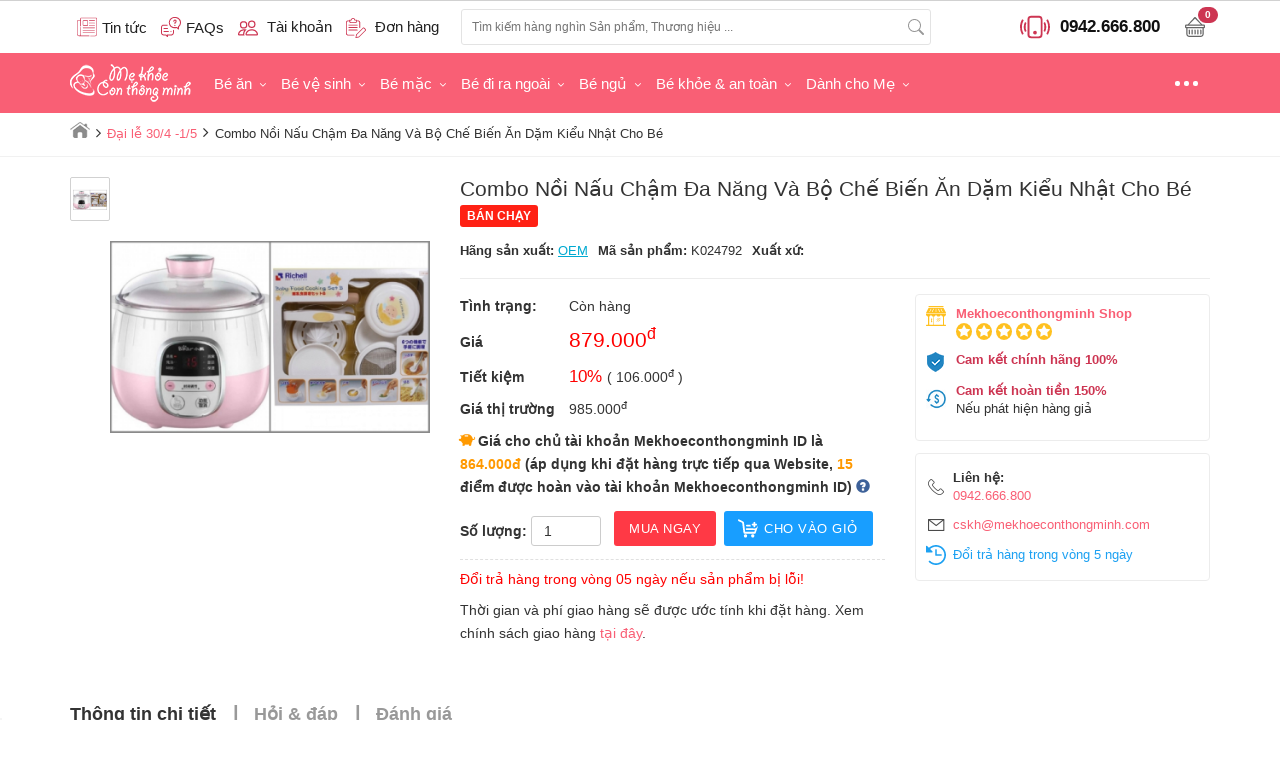

--- FILE ---
content_type: text/html; charset=UTF-8
request_url: https://mekhoeconthongminh.com/combo-noi-nau-cham-da-nang-va-bo-che-bien-an-dam-kieu-nhat-cho-be
body_size: 33956
content:
<!DOCTYPE html>
<html lang="en">
    <head>
        <script>
            var dataLayer = window.dataLayer || [];
            var strCode = ""; var productTitle = "Combo nồi nấu chậm đa năng và bộ chế biến ăn dặm kiểu Nhật cho bé"; var productCode = "K024792"; var productId = "24792"; var productQuantity = "0"; var productPrice = "879.000"; var pageType = "view_item"; var actionType = "ViewContent"; var fbContentType = "product"; var totalValue = "879000"; var cameback_title = 'Mekhoeconthongminh.com - Khuyến mãi hấp dẫn đang chờ bạn'; var x = document.referrer; var pathname = window.location.pathname; var date = new Date(); var current_url = extractDomain(window.location.href); var domain = extractDomain(x); var guid_tab = getWindowGUID(); var tab_count = 0; var shippingExtramural = {"73":["co-nhue","phu-dien","cau-thang-long","gan-cau-thang-long","hoc-vien-tai-chinh","h-vien-tai-chinh","h-v-tai-chinh","hoc-vien-canh-sat","h-v-canh-sat","h-vien-canh-sat"],"79":["nhat-tan","gan-cau-nhat-tan"],"75":["tran-phu"],"97":["ngoc-hoi"],"76":["chuong-duong-do"]}; var totalOrder = "0"; var orderCurrency = ""; var orderItems = ''; var fbItemsIds = ''; var google_tag_params = { event: pageType, items:[] }; var facebook_pixel_action = actionType; var facebook_pixel_params = { content_type: fbContentType };  facebook_pixel_params.category_name = "Đại lễ 30/4 -1/5";  if (productCode != '' && productId != '') { google_tag_params.items = [{id:productCode,location_id:productId,google_business_vertical:'custom'}]; facebook_pixel_params.content_name = productTitle; facebook_pixel_params.value = productPrice; facebook_pixel_params.currency = 'VND'; facebook_pixel_params.content_ids = productCode; facebook_pixel_params.contents = [{id: productCode, quantity: parseInt((productQuantity === '0' ) ? 1 : productQuantity), item_price: productPrice }]; } if (totalValue != '') { google_tag_params.value = totalValue; } if (strCode != '') { var arrCode = strCode.split(","); arrCode.forEach(function(code){ google_tag_params.items.push({id:code,google_business_vertical:'custom'}); }); } if (totalOrder !== '' && orderItems !== '' && fbItemsIds !== '') { facebook_pixel_params.value = totalOrder; facebook_pixel_params.currency = orderCurrency; facebook_pixel_params.contents = JSON.parse(orderItems); facebook_pixel_params.content_ids = fbItemsIds; } if ( actionType === 'Purchase' && (totalOrder === 0 || orderItems === '')) { facebook_pixel_action = ''; } function extractDomain(url) { var domain; if (url.indexOf("://") > -1) { domain = url.split('/')[2]; } else { domain = url.split('/')[0]; } domain = domain.split(':')[0]; return domain; } if (domain != current_url) { if (typeof bioEp != "undefined" && bioEp.shown) { var current_title = document.title; window.addEventListener('blur', function () { document.title = cameback_title; }); window.addEventListener('focus', function () { document.title = current_title; }); } } function getWindowGUID() { var windowGUID = function () { var S4 = function () { return ( Math.floor( Math.random() * 0x10000 /* 65536 */ ).toString(16) ); }; return ( S4() + S4() + "_" + S4() + S4() + S4() ); }; var topMostWindow = window; while (topMostWindow != topMostWindow.parent) { topMostWindow = topMostWindow.parent; } if (!topMostWindow.name.match(/^GUID_/)) { topMostWindow.name = "GUID_" + windowGUID(); } return topMostWindow.name; } </script>  <!-- dataLayer tagmanager --> <script> dataLayer.push({     'google_tag_params':google_tag_params }); </script> <!-- End dataLayer tagmanager --> <!-- Google Tag Manager --> <script>(function(w,d,s,l,i){w[l]=w[l]||[];w[l].push({'gtm.start': new Date().getTime(),event:'gtm.js'});var f=d.getElementsByTagName(s)[0], j=d.createElement(s),dl=l!='dataLayer'?'&l='+l:'';j.async=true;j.src= 'https://www.googletagmanager.com/gtm.js?id='+i+dl;f.parentNode.insertBefore(j,f); })(window,document,'script','dataLayer','GTM-PVTHKHV');</script>

<script>
if ("serviceWorker" in navigator) {
        console.log('serviceworker loading');
navigator.serviceWorker.register('sw.js').then(function(reg){
        console.log('serviceworker loaded');
           if (reg.active) console.log('serviceworker installed')
        })
        .catch(function(err){
           console.log('registration failed: ' + err)
         })
      }
</script> <meta charset="utf-8"> <title>Combo Nồi Nấu Chậm Đa Năng Và Bộ Chế Biến Ăn Dặm Kiểu Nhật Cho Bé</title> <link rel="shortcut icon" href="/frontend/images/favicon.ico" type="image/x-icon" /> <link rel="canonical" href="https://mekhoeconthongminh.com/combo-noi-nau-cham-da-nang-va-bo-che-bien-an-dam-kieu-nhat-cho-be"/> <meta http-equiv="X-UA-Compatible" content="IE=edge"> <meta name="viewport" content="width=device-width"> <meta name="revisit-after" content="1 days"/> <meta name="google-site-verification" content=""/> <meta property="fb:app_id" content="01234"/> <meta property="fb:admins" content=""/> <meta Name="Abstract" content="MeKhoeCongThongMinh"/> <meta name="Author" content="MeKhoeCongThongMinh"/> <meta name="copyright" content="Copyright 2015"/> <meta Name="msnbot" Content="NOODP"/> <meta http-equiv="Content-Script-Type" Content="text/javascript"/> <meta http-equiv="expires" Content="Wed, 26 Feb 2015 08:21:57 GMT"/> <meta name="generator" content="MeKhoeCongThongMinh" /> <meta http-equiv="Pragma" Content="no-cache" /> <meta name="robots" content="index, follow" /> <meta name="title" content="Combo Nồi Nấu Chậm Đa Năng Và Bộ Chế Biến Ăn Dặm Kiểu Nhật Cho Bé" /> <meta name="description" content="Mẹ khỏe con thông minh ra mắt gói Combo GIÁ SỐC dành cho mẹ và bé đang trong giai đoạn ăn dặm. Gói combo bao gồm các sản phẩm cần thiết trong giai đoạn ăn dặm như bộ chế biến ăn dặm Richell và nồi nấu cháo chậm Bonbebe cho bé. Với combo này việc cho bé ăn dặm không còn là trận chiến mà là khoảng thời gian vui vẻ của mẹ và bé" /> <meta name="keywords" content="Combo nồi nấu chậm đa năng và bộ chế biến ăn dặm kiểu Nhật cho bé," />  <meta property="og:type" content="website" /> <meta property="og:url" content="//mekhoeconthongminh.com/combo-noi-nau-cham-da-nang-va-bo-che-bien-an-dam-kieu-nhat-cho-be" /> <meta property="og:title" content="Combo Nồi Nấu Chậm Đa Năng Và Bộ Chế Biến Ăn Dặm Kiểu Nhật Cho Bé" /> <meta property="og:description" content="Mẹ khỏe con thông minh ra mắt gói Combo GIÁ SỐC dành cho mẹ và bé đang trong giai đoạn ăn dặm. Gói combo bao gồm các sản phẩm cần thiết trong giai đoạn ăn dặm như bộ chế biến ăn dặm Richell và nồi nấu cháo chậm Bonbebe cho bé. Với combo này việc cho bé ăn dặm không còn là trận chiến mà là khoảng thời gian vui vẻ của mẹ và bé" /> <meta property="og:image" content="https://mekhoeconthongminh.com/upload/product/2020/09/combo-noi-nau-cham-da-nang-va-bo-che-bien-an-dam-kieu-nhat-cho-be-5f6861a645196-21092020151742.jpg" />
         <meta property="product:brand" content="OEM"> <meta property="product:availability" content="out of stock"> <meta property="product:condition" content="mới"> <meta property="product:price:amount" content="879,000"> <meta property="product:price:currency" content="VND"> <meta property="product:retailer_item_id" content="K024792">          <meta name="theme-color" content="#cd3552">
        <!-- js -->
        <script type="text/javascript">
            var commentsNote = [{"product_name":"Vi\u00ean \u0110\u1eb7t Estoril (Nh\u1eadt B\u1ea3n) Cho M\u1eb9","slug":"vien-dat-estoril-nhat-ban-cho-me","content":"Shop kh\u00f4ng \u0111\u00f3ng h\u1ed9p c\u0169ng kh\u00f4ng c\u00f3 h\u01b0\u1edbng d\u1eabn s\u1eed d\u1ee5ng g\u00ec lu\u00f4n\n","user":"0568807107","short_content":"Shop kh\u00f4ng \u0111\u00f3ng h\u1ed9p c\u0169ng kh\u00f4ng c\u00f3 h\u01b0\u1edbng d\u1eabn s\u1eed d\u1ee5ng..."},{"product_name":"M\u00e1y \u0110u\u1ed5i Mu\u1ed7i Nh\u1eadt B\u1ea3n","slug":"may-duoi-muoi-nhat-ban","content":"\u0110\u1ec3 cho t\u00f4i 1 m\u00e1y \u0111u\u1ed5i mu\u1ed7i P0623 gi\u00e1 bao nhi\u00eau ti\u1ec1n.khi h\u1ebft d\u1ea7u th\u00ec m\u00ecnh mua d\u1ea7u \u1edf \u0111\u00e2u.xin c\u00e1m \u01a1n","user":"T\u1ea1 duy \u0110\u00f4ng","short_content":"\u0110\u1ec3 cho t\u00f4i 1 m\u00e1y \u0111u\u1ed5i mu\u1ed7i P0623 gi\u00e1 bao nhi\u00eau ti\u1ec1n.khi..."},{"product_name":"\u0110\u1ecbu ng\u1ed3i Aixintu nhi\u1ec1u t\u01b0 th\u1ebf v\u00e0 gi\u00fap h\u1ed7 tr\u1ee3 ph\u00f2ng...","slug":"diu-ngoi-nhieu-tu-the-va-giup-ho-tro-phong-ngua-tinh-trang-gu-cua-tre-nho-aixintu","content":"M\u00ecnh \u0111\u1eb7t h\u00e0ng h khi n\u00e0o c\u00f3 v\u1eady \u1ea1?","user":"H\u1ea3o","short_content":"M\u00ecnh \u0111\u1eb7t h\u00e0ng h khi n\u00e0o c\u00f3 v\u1eady \u1ea1?"},{"product_name":"M\u00e1y H\u00fat S\u1eefa Kichilachi \u0110i\u1ec7n \u0110\u00f4i C\u1ee7a Nh\u1eadt B\u1ea3n","slug":"may-hut-sua-kichilachi-dien-doi-cua-nhat-ban","content":"Ph\u1ec5u l\u00e0m b\u1eb1ng ch\u1ea5t li\u1ec7u g\u00ec v\u1eady \u1ea1","user":"Dung","short_content":"Ph\u1ec5u l\u00e0m b\u1eb1ng ch\u1ea5t li\u1ec7u g\u00ec v\u1eady \u1ea1"},{"product_name":"Vi\u00ean \u0110\u1eb7t Defungo 1 Th\u00e1i Lan","slug":"vien-dat-defungo-thai-lan","content":"Ho\u1ea1t ch\u1ea5t s\u1eed d\u1ee5ng cho vi\u00ean thu\u1ed1c n\u00e0y l\u00e0 g\u00ec","user":"\u0110\u00e0o Ng\u1ecdc Du","short_content":"Ho\u1ea1t ch\u1ea5t s\u1eed d\u1ee5ng cho vi\u00ean thu\u1ed1c n\u00e0y l\u00e0 g\u00ec"}]; var tokenGetCustomer = 'RpBJYAiz0nGPXklTaBq6MS54cvzGnMPzCDCFZVJ9'; var userLoggedIn = 0; </script> <script type="text/javascript">
    var referHost = ''; var fullUrl = window.location.href; var host = "mekhoeconthongminh.com"; var tr = ""; if(tr){ if (fullUrl.indexOf("?") >= 0){ fullUrl = fullUrl + "&tr="+tr; }else{ fullUrl = fullUrl + "?tr="+tr; } } </script> <script src="https://mekhoeconthongminh.com/build/js/desktop/chiaki.frontend.min.js?v=113005112024"></script>
<script src="https://mekhoeconthongminh.com/frontend/js/photoswipe.js?v=113005112024"></script>
<script src="https://mekhoeconthongminh.com/frontend/js/photoswipe-ui-default.js?v=113005112024"></script>
<script src="https://mekhoeconthongminh.com/frontend/js/init-photoswipe.js?v=113005112024"></script>
 <link media="all" type="text/css" rel="stylesheet" href="https://mekhoeconthongminh.com/build/css/desktop/chiaki.frontend-lib.min.css?v=113005112024">
<link media="all" type="text/css" rel="stylesheet" href="https://mekhoeconthongminh.com/build/css/desktop/chiaki.frontend-style.min.css?v=113005112024">
<link media="all" type="text/css" rel="stylesheet" href="https://mekhoeconthongminh.com/frontend/css/featherlight.min.css?v=113005112024">
<link media="all" type="text/css" rel="stylesheet" href="https://mekhoeconthongminh.com/frontend/css/featherlight.gallery.min.css?v=113005112024">
        <!--     -->
        <script type="text/javascript">
            if (localStorage.getItem("count_open") === null) {
                localStorage.setItem("count_open", 1);
            } else {
                localStorage.setItem("count_open", (parseInt(localStorage.getItem("count_open")) + 1));
            }
            var unloadHandler = function () {
                if (localStorage.getItem("count_open") >= 1) {
                    localStorage.setItem("count_open", (parseInt(localStorage.getItem("count_open")) - 1));
                }
                if (localStorage.getItem("count_open") == 1)
                    localStorage.removeItem("go_home");
            };
            var popularSearch = [];
            $(function () {
                $.get('/get-popular-search').success(function (response) {
                    if(response.status == 'successful'){
                        popularSearch = response.data;
                    }
                });
            });

            $(function () {
                $(window).unload(function () {
                    unloadHandler();
                });
            });
        </script>
        <!--script type='text/javascript'>window._sbzq||function(e){e._sbzq=[];var t=e._sbzq;t.push(["_setAccount",19397]);var n=e.location.protocol=="https:"?"https:":"http:";var r=document.createElement("script");r.type="text/javascript";r.async=true;r.src=n+"//static.subiz.com/public/js/loader.js";var i=document.getElementsByTagName("script")[0];i.parentNode.insertBefore(r,i)}(window);</script-->    <script type="application/ld+json">
        {
            "@context": "http://schema.org/",
            "@type": "WebSite",
            "name": "mekhoeconthongminh.com",
            "url": "https://mekhoeconthongminh.com/",
            "potentialAction": {
                "@type": "SearchAction",
                "target": "/search?keyword={search_term_string}",
                "query-input": "required name=search_term_string"
            },
            "sameAs":[
                "https://www.facebook.com/mekhoeconthongminh/"
            ]
        }
    </script>

    <!-- HTML5 shim and Respond.js for IE8 support of HTML5 elements and media queries -->
    <!-- WARNING: Respond.js doesn't work if you view the page via file:// -->
    <!--[if lt IE 9]>
      <script src="https://oss.maxcdn.com/html5shiv/3.7.2/html5shiv.min.js"></script>
      <script src="https://oss.maxcdn.com/respond/1.4.2/respond.min.js"></script>
    <![endif]-->
    <script type="text/javascript" src="/frontend/js/detect-ipad.js?v=113005112024"></script> <meta name="google-site-verification" content="UmUkQuQQJiaKNfiZkP57ojkCC5kBzSeI9zP_7TNxArk" /> </head> <body> <!-- Facebook Pixel Code -->
<script>
!function(f,b,e,v,n,t,s)
{if(f.fbq)return;n=f.fbq=function(){n.callMethod?
n.callMethod.apply(n,arguments):n.queue.push(arguments)};
if(!f._fbq)f._fbq=n;n.push=n;n.loaded=!0;n.version='2.0';
n.queue=[];t=b.createElement(e);t.async=!0;
t.src=v;s=b.getElementsByTagName(e)[0];
s.parentNode.insertBefore(t,s)}(window, document,'script',
'https://connect.facebook.net/en_US/fbevents.js');
fbq('init', '436271524048675');
fbq('track', 'PageView');
</script>
<noscript><img height="1" width="1" style="display:none"
src="https://www.facebook.com/tr?id=436271524048675&ev=PageView&noscript=1"
/></noscript>
<!-- End Facebook Pixel Code --><script src="https://mekhoeconthongminh.com/build/js/desktop/ctr-hamster.min.js?v=113005112024"></script>
 <div id="header"> <div class="top-nav"> <div class="container-fluid"> <nav class="page-topnav" role="topnav"> </nav> <div class="clearfix"></div> </div> </div> <div id="site-header"> <div class="container"> <div class="header-content"> <div class="customer-area"> <a class="customer-item" href="/tin-tuc"> <img src="/images/news.svg" width="20" height="20" alt="Tin tức"> <span class="customer-txt">Tin tức</span> </a> <a class="customer-item"href="/hoi-dap"> <img src="/images/question.svg" width="20" height="20" alt="FAQs"> <span class="customer-txt">FAQs</span> </a>  <div id="QuickLogin" class="customer-item"> <span class="clickable"> <img src="/images/user.svg" width="20" height="20" alt="Tài khoản"> <span class="customer-txt">Tài khoản</span> </span> <div id="login-chiaki" class="header-form js-header-form-popup"> <div class="quick-login"> <label for="login-as">Đăng nhập bằng</label> <div class="social-buttons"> <a href="https://mekhoeconthongminh.com/facebook-login" class="btn btn-fb">Facebook</a> <a href="https://mekhoeconthongminh.com/google-login" class="btn btn-google">Google</a> </div> <p class="text-center">hoặc</p> <form class="form" role="login" method="post" action="https://mekhoeconthongminh.com/dang-nhap" accept-charset="UTF-8" id="login-nav" data-toggle="validator"> <div class="form-group"> <label class="sr-only" for="exampleInputEmail2">Email</label> <input name ="email" type="email" class="form-control" id="inputEmail3" placeholder="Email" required data-error="Email bạn nhập chưa đúng!"> <div class="help-block with-errors"></div> <div class="clearfix"></div> </div> <div class="form-group"> <label class="sr-only" for="exampleInputPassword2">Password</label> <input type="password" name="password" class="form-control" id="inputPassword3" placeholder="Mật khẩu" data-minlength="6" data-error="Chưa nhập mật khẩu" required > <span class="help-block with-errors"></span> <div class="clearfix"></div> <div class="help-block text-right"><a id="RecoverPass" class="linkcolor" href="javascript:void(0);">Quên mật khẩu?</a></div> </div> <div class="form-group"> <button type="submit" class="btn btn-primary btn-block">Đăng nhập</button> </div> </form> </div> <div class="forget-pass"> <p>Bạn hãy nhập email để chúng tôi gửi mật khẩu cho bạn</p> <form class="form" method="post" role="recoverpassword" action="https://mekhoeconthongminh.com/mat-khau"> <div class="form-group"> <label class="sr-only" for="exampleInputEmail2">Email</label> <input type="email" name ="email" class="form-control" id="forgotpass" placeholder="Email" required> </div> <div class="form-group"> <button type="submit" class="btn btn-primary">Gửi mật khẩu</button> <a href="javascript:void(0);" class="btn btn-sus quick-log">Đăng nhập</a> </div> </form> </div> <div class="bottom text-center"> Chưa có tài khoản? Đăng ký <a class="linkcolor" href="https://mekhoeconthongminh.com/dang-ky">Tại đây</a> </div> </div> </div>  <div class="customer-item segment-order-tracking js-hide-content"> <div class="segment-order-text" data-check-login="false"> <span class="clickable"> <img src="/images/file.svg" width="20" height="20" alt="Đơn hàng"> <span class="customer-txt">Đơn hàng</span> </span> <div class="segment-note"> <span>Tra cứu đơn hàng</span> <small>Liên hệ CSKH nếu bạn chưa có mã khách hàng</small> </div> </div> <div class="header-form segment-order-form js-header-form-popup"> <form data-toggle="validator" id="form-search-order" role="form" action="https://mekhoeconthongminh.com/kiem-tra-don-hang" method="POST"> <div class="form-group"> <label for="phone">Số điện thoại</label> <input class="form-control input-sm" name="phone" id="phone-input"  type="text" placeholder="Nhập số điện thoại"> <div class="help-block with-errors" id="error-phone" style="color: red;"></div> <label for="phone">Mã khách hàng</label> <input class="form-control input-sm" name="customerCode" id="customer-code"  type="text" placeholder="Nhập mã khách hàng"> <div class="help-block with-errors" id="error-customer" style="color: red;"></div> <div class="help-block" style="color: green;"> Liên hệ CSKH nếu bạn chưa có mã khách hàng </div> <input type="hidden" name="_token" id="csrf-token" value="RpBJYAiz0nGPXklTaBq6MS54cvzGnMPzCDCFZVJ9"/> </div> <div class="form-group"> <button type="submit" class="btn btn-sm pull-left btn-success btn-order-tracking" > Tra cứu </button> <button type="reset" id="hide-segment" class="btn pull-left btn-sm btn-danger btn-cancel" onclick="$('body').trigger('click')"> Đóng </button> <div class="clear"></div> </div> </form> </div> </div> <div class="store-address hidden"> <span> <i class="ca ca-map-marker"></i> Cửa hàng </span> <ul class="list-showroom"> <li> <i class="ca ca-map-marker"></i> Hà Nội: <span>Số 18, tổ dân Phố Hạ, Phường Tây Tựu, Bắc Từ Liêm, Hà Nội</span> <small>Mở cửa từ 08h00 - 17h00 các ngày trong tuần trừ Chủ Nhật</small> </li> <li> <i class="ca ca-map-marker"></i> Hồ Chí Minh: <span>Số 62, Yên Đỗ, Phường 1, Bình Thạnh</span> <small>Mở cửa từ 08h00 - 19h00 các ngày trong tuần trừ Chủ Nhật</small> </li> </ul> </div> </div> <div class="search-box"> <div id="search-header"> <div class="form-search"> <input type="text" id="keyword" autocomplete="off" class="txt-search" value="" /> <button id="searchButton" class="btn-search" type="button" name="button"> <img src="/images/search.svg" alt=""> </button> </div>  <img src="/frontend/images/load.gif" alt="Copyright @mekhoeconthongminh.com" class="loading-icon"> <div id="popular-search-suggestion" style="display: none"> <div class="keyword-member"> <h3>Từ khóa hot</h3> <p id="list-suggest-item" class="item-hot-keyword item"> </p> </div> </div> <ul id="search-suggestion" class="results"></ul> <ul style="display: none;"> <li id="search-suggestion-template"> <a href="" class="link-search"> <span class="thumb-search"> <img data-src="//mekhoeconthongminh.com/proxy/0/100/2/upload/" /> </span> <span class="title-search"></span> <span class="price-search"> <b class="price-value"></b> <sup>đ</sup> <span class="old-price-value"></span> </span> <span class="clearfix"></span> </a> <a href="#muangay" class="search-buy-now"> Mua ngay </a> </li> <li id="search-in-category-template"><a href="" class="search-in-category"></a></li> </ul> </div> </div> <div class="header-right"> <div class="header-hotline">   <a onclick="goog_report_conversion('tel:0942.666.800')" href="#"> <span class="header-icon"> <img src="/images/phone-vibrate.svg" width="30" height="30" alt=""> </span> <span class="hotline-number"> 0942.666.800 </span> </a>   </div> <a href="/gio-hang" class="customer-item cart-on-nav" title="Giỏ hàng của bạn"> <img src="/images/cart.svg" width="20" height="20" alt=""> <span class="badge">0</span> <input type="hidden" value="0" class="item-count" /> </a> <div class="add-to-cart-success" style="display: none;"> <span class="close"> <svg version="1.1" id="Layer_1" xmlns="http://www.w3.org/2000/svg" xmlns:xlink="http://www.w3.org/1999/xlink" x="0px" y="0px" viewBox="0 0 24 24" style="enable-background:new 0 0 24 24;" xml:space="preserve"> <polygon class="st1" points="23,2.7 21.3,1 12,10.3 2.7,1 1,2.7 10.3,12 1,21.3 2.7,23 12,13.7 21.3,23 23,21.3 13.7,12 "></polygon> </svg> </span> <div class="text"> <span class="check-cart"> <svg version="1.1" id="Layer_1" xmlns="http://www.w3.org/2000/svg" xmlns:xlink="http://www.w3.org/1999/xlink" x="0px" y="0px" viewBox="0 0 24 24" style="enable-background:new 0 0 24 24;" xml:space="preserve"> <style type="text/css"> .st0{fill:#339266;} </style> <g> <path class="st0" d="M12,23C12,23,12,23,12,23C5.9,23,1,18.1,1,12C1,9,2.1,6.3,4.2,4.2C6.3,2.1,9.1,1,12,1c1.5,0,3.1,0.3,4.5,1 C17,2.2,17.2,2.8,17,3.3S16.2,4,15.7,3.8C14.5,3.3,13.3,3,12,3c0,0,0,0,0,0C9.6,3,7.3,3.9,5.6,5.6C3.9,7.3,3,9.6,3,12c0,5,4,9,9,9 c0,0,0,0,0,0c5,0,9-4,9-9v-0.9c0-0.6,0.4-1,1-1s1,0.4,1,1V12C23,18.1,18.1,23,12,23z"></path> </g> <g> <path class="st0" d="M12,15L12,15c-0.3,0-0.5-0.1-0.7-0.3l-3-3c-0.4-0.4-0.4-1,0-1.4c0.4-0.4,1-0.4,1.4,0l2.3,2.3L22.3,2.3 c0.4-0.4,1-0.4,1.4,0s0.4,1,0,1.4l-11,11C12.5,14.9,12.3,15,12,15z"></path> </g> </svg> </span> </div> Thêm vào giỏ hàng thành công! </div> </div> </div> </div> </div> </div> <div class="main-bar"> <div class="container"> <nav id="navbar" role="navigation"> <ul class="site-menu"> <li class="site-menu-item menu-has-logo"> <a href="/" class="site-menu-link"> <img src="/images/logo-w.png" alt="Mẹ Khỏe Con Thông Minh" width="122" height="40"> </a> </li>     <li class="site-menu-item dropdown dropdown-submenu" data-submenu-id="sub-0"> <a href="https://mekhoeconthongminh.com/be-an-c1" class="dropdown-toggle site-menu-link"> Bé ăn </a>   <ul class="dropdown-menu site-sub-menu " id="sub-0" >   <li class="site-sub-menu-item dropdown"> <a href="https://mekhoeconthongminh.com/ghe-an-bot-cho-be-c102" class="dropdown-toggle"> <span>Ghế ăn bột cho bé </span> <small></small> </a>  </li>   <li class="site-sub-menu-item dropdown dropdown-submenu"> <a href="https://mekhoeconthongminh.com/may-ham-nuoc-pha-sua-c443" class="dropdown-toggle"> <span>Máy hâm nước pha sữa </span> <small></small> </a>  <ul class="dropdown-menu site-child-menu">   <li class="dropdown"> <a href="https://mekhoeconthongminh.com/may-ham-nuoc-fatz-c543" class="dropdown-toggle" > Máy hâm nước Fatz </a> </li>   </ul>  </li>   <li class="site-sub-menu-item dropdown"> <a href="https://mekhoeconthongminh.com/noi-u-c491" class="dropdown-toggle"> <span>Nồi ủ</span> <small></small> </a>  </li>   <li class="site-sub-menu-item dropdown dropdown-submenu promotion-list"> <a href="https://mekhoeconthongminh.com/binh-sua-va-phu-kien-c2" class="dropdown-toggle"> <span>Bình sữa và phụ kiện</span> <small></small> </a>  <ul class="dropdown-menu site-child-menu">   <li class="dropdown"> <a href="https://mekhoeconthongminh.com/num-ty-cho-be-c25" class="dropdown-toggle" > Núm ty cho bé  </a> </li>   <li class="dropdown"> <a href="https://mekhoeconthongminh.com/binh-sua-chicco-c7" class="dropdown-toggle" > Bình sữa Chicco </a> </li>   <li class="dropdown"> <a href="https://mekhoeconthongminh.com/binh-sua-farlin-c12" class="dropdown-toggle" > Bình sữa Farlin </a> </li>   <li class="dropdown"> <a href="https://mekhoeconthongminh.com/binh-sua-nano-silver-c18" class="dropdown-toggle" > Bình sữa Nano Silver </a> </li>   <li class="dropdown"> <a href="https://mekhoeconthongminh.com/binh-sua-nuk-c20" class="dropdown-toggle" > Bình sữa Nuk </a> </li>   <li class="dropdown"> <a href="https://mekhoeconthongminh.com/binh-sua-pigeon-c21" class="dropdown-toggle" > Bình sữa Pigeon </a> </li>   <li class="dropdown"> <a href="https://mekhoeconthongminh.com/binh-sua-upass-c24" class="dropdown-toggle" > Bình sữa Upass </a> </li>   <li class="dropdown"> <a href="https://mekhoeconthongminh.com/binh-sua-khac-c14" class="dropdown-toggle" > Bình sữa khác </a> </li>   </ul>  </li>   <li class="site-sub-menu-item dropdown"> <a href="https://mekhoeconthongminh.com/binh-tru-sua-c482" class="dropdown-toggle"> <span>Bình trữ sữa</span> <small></small> </a>  </li>   <li class="site-sub-menu-item dropdown dropdown-submenu"> <a href="https://mekhoeconthongminh.com/noi-u-noi-quay-bot-c68" class="dropdown-toggle"> <span>Nồi nấu cháo chậm</span> <small></small> </a>  <ul class="dropdown-menu site-child-menu">   <li class="dropdown"> <a href="https://mekhoeconthongminh.com/noi-nau-chao-cham-fatz-c535" class="dropdown-toggle" > Nồi nấu cháo chậm Fatz </a> </li>   </ul>  </li>   <li class="site-sub-menu-item dropdown"> <a href="https://mekhoeconthongminh.com/dung-cu-che-bien-thuc-an-c91" class="dropdown-toggle"> <span>Dụng cụ chế biến thức ăn</span> <small></small> </a>  </li>   <li class="site-sub-menu-item dropdown dropdown-submenu"> <a href="https://mekhoeconthongminh.com/sua-bot-cac-loai-c107" class="dropdown-toggle"> <span>Sữa bột các loại</span> <small></small> </a>  <ul class="dropdown-menu site-child-menu">   <li class="dropdown"> <a href="https://mekhoeconthongminh.com/sua-non-colosbaby-c468" class="dropdown-toggle" > Sữa non ColosBaby </a> </li>   <li class="dropdown"> <a href="https://mekhoeconthongminh.com/mama-sua-non-c467" class="dropdown-toggle" > Mama sữa non  </a> </li>   <li class="dropdown"> <a href="https://mekhoeconthongminh.com/sua-aptamil-c111" class="dropdown-toggle" > Sữa Aptamil </a> </li>   <li class="dropdown"> <a href="https://mekhoeconthongminh.com/glico-icreo-c110" class="dropdown-toggle" > Sữa Glico Icreo </a> </li>   <li class="dropdown"> <a href="https://mekhoeconthongminh.com/sua-de-c114" class="dropdown-toggle" > Sữa Dê </a> </li>   <li class="dropdown"> <a href="https://mekhoeconthongminh.com/sua-meiji-c124" class="dropdown-toggle" > Sữa Meiji </a> </li>   <li class="dropdown"> <a href="https://mekhoeconthongminh.com/sua-morinaga-c125" class="dropdown-toggle" > Sữa Morinaga </a> </li>   <li class="dropdown"> <a href="https://mekhoeconthongminh.com/sua-nan-c126" class="dropdown-toggle" > Sữa Nan </a> </li>   <li class="dropdown"> <a href="https://mekhoeconthongminh.com/sua-pediasure-c145" class="dropdown-toggle" > Sữa Pediasure </a> </li>   <li class="dropdown"> <a href="https://mekhoeconthongminh.com/sua-semper-c454" class="dropdown-toggle" > Sữa Semper </a> </li>   <li class="dropdown"> <a href="https://mekhoeconthongminh.com/sua-hikid-c498" class="dropdown-toggle" > Sữa HiKid </a> </li>   <li class="dropdown"> <a href="https://mekhoeconthongminh.com/sua-non-cac-loai-c139" class="dropdown-toggle" > Sữa non khác </a> </li>   <li class="dropdown"> <a href="https://mekhoeconthongminh.com/cac-loai-sua-khac-c109" class="dropdown-toggle" > Các loại sữa khác </a> </li>   </ul>  </li>   <li class="site-sub-menu-item dropdown"> <a href="https://mekhoeconthongminh.com/tui-tru-sua-c511" class="dropdown-toggle"> <span>Túi trữ sữa</span> <small></small> </a>  </li>   <li class="site-sub-menu-item dropdown dropdown-submenu"> <a href="https://mekhoeconthongminh.com/may-ham-sua-tiet-trung-say-kho-binh-sua-c449" class="dropdown-toggle"> <span>Máy hâm sữa tiệt trùng sấy khô bình sữa</span> <small></small> </a>  <ul class="dropdown-menu site-child-menu">   <li class="dropdown"> <a href="https://mekhoeconthongminh.com/may-ham-sua-c94" class="dropdown-toggle" > Máy hâm sữa  </a> </li>   <li class="dropdown"> <a href="https://mekhoeconthongminh.com/may-tiet-trung-binh-sua-c98" class="dropdown-toggle" > Máy tiệt trùng bình sữa </a> </li>   </ul>  </li>   <li class="site-sub-menu-item dropdown"> <a href="https://mekhoeconthongminh.com/gia-ke-binh-sua-thuc-an-c100" class="dropdown-toggle"> <span>Giá - Kệ bình sữa, thức ăn</span> <small></small> </a>  </li>   <li class="site-sub-menu-item dropdown dropdown-submenu"> <a href="https://mekhoeconthongminh.com/coc-binh-cho-be-uong-c69" class="dropdown-toggle"> <span>Bình uống nước cho bé</span> <small></small> </a>  <ul class="dropdown-menu site-child-menu">   <li class="dropdown"> <a href="https://mekhoeconthongminh.com/binh-combi-c76" class="dropdown-toggle" > Bình Combi </a> </li>   <li class="dropdown"> <a href="https://mekhoeconthongminh.com/binh-munchkin-c81" class="dropdown-toggle" > Bình Munchkin </a> </li>   <li class="dropdown"> <a href="https://mekhoeconthongminh.com/binh-tap-uong-born-free-c86" class="dropdown-toggle" > Bình Tập Uống Born Free </a> </li>   <li class="dropdown"> <a href="https://mekhoeconthongminh.com/coc-binh-khac-c89" class="dropdown-toggle" > Cốc - Bình khác </a> </li>   </ul>  </li>   <li class="site-sub-menu-item dropdown"> <a href="https://mekhoeconthongminh.com/nuoc-rua-binh-sua-c99" class="dropdown-toggle"> <span>Nước rửa bình sữa </span> <small></small> </a>  </li>   <li class="site-sub-menu-item dropdown dropdown-submenu"> <a href="https://mekhoeconthongminh.com/bat-thia-yem-an-dam-c61" class="dropdown-toggle"> <span>Bát, thìa, yếm ăn dặm</span> <small></small> </a>  <ul class="dropdown-menu site-child-menu">   <li class="dropdown"> <a href="https://mekhoeconthongminh.com/bat-dia-an-dam-cho-be-c62" class="dropdown-toggle" > Bát - đĩa ăn dặm cho bé </a> </li>   <li class="dropdown"> <a href="https://mekhoeconthongminh.com/binh-thia-an-dam-cho-be-c63" class="dropdown-toggle" > Bình thìa ăn dặm cho bé </a> </li>   <li class="dropdown"> <a href="https://mekhoeconthongminh.com/dua-thia-tap-an-cho-be-c64" class="dropdown-toggle" > Đũa thìa tập ăn cho bé </a> </li>   </ul>  </li>   <li class="site-sub-menu-item dropdown"> <a href="https://mekhoeconthongminh.com/co-binh-sua-cac-loai-c97" class="dropdown-toggle"> <span>Cọ rửa bình sữa</span> <small></small> </a>  </li>   <li class="site-sub-menu-item dropdown dropdown-submenu"> <a href="https://mekhoeconthongminh.com/tui-giu-nhiet-c95" class="dropdown-toggle"> <span>Túi giữ nhiệt</span> <small></small> </a>  <ul class="dropdown-menu site-child-menu">   <li class="dropdown"> <a href="https://mekhoeconthongminh.com/tui-giu-nhiet-fatz-c542" class="dropdown-toggle" > Túi giữ nhiệt Fatz </a> </li>   </ul>  </li> <!--  <li class="cat-copy"> <a style="font-size:12px;cursor:pointer;font-weight:bold;float:right;" href="https://mekhoeconthongminh.com/be-an-c1"> Xem tất cả </a> </li>  --> </ul>  </li>    <li class="site-menu-item dropdown dropdown-submenu" data-submenu-id="sub-1"> <a href="https://mekhoeconthongminh.com/be-ve-sinh-c315" class="dropdown-toggle site-menu-link"> Bé vệ sinh </a>   <ul class="dropdown-menu site-sub-menu " id="sub-1" >   <li class="site-sub-menu-item dropdown"> <a href="https://mekhoeconthongminh.com/bo-ve-sinh-nap-toilet-c328" class="dropdown-toggle"> <span>Bô vệ sinh, nắp toilet</span> <small></small> </a>  </li>   <li class="site-sub-menu-item dropdown dropdown-submenu"> <a href="https://mekhoeconthongminh.com/bim-va-ta-giay-cho-be-c316" class="dropdown-toggle"> <span>Bỉm và tã giấy cho bé</span> <small></small> </a>  <ul class="dropdown-menu site-child-menu">   <li class="dropdown"> <a href="https://mekhoeconthongminh.com/bim-goon-ta-goon-c319" class="dropdown-toggle" > Bỉm Goon - Tã Goon </a> </li>   <li class="dropdown"> <a href="https://mekhoeconthongminh.com/bim-merries-ta-merries-c322" class="dropdown-toggle" > Bỉm Merries - Tã Merries </a> </li>   <li class="dropdown"> <a href="https://mekhoeconthongminh.com/bim-moony-ta-moony-c324" class="dropdown-toggle" > Bỉm Moony - Tã Moony </a> </li>   <li class="dropdown"> <a href="https://mekhoeconthongminh.com/bim-bobby-ta-bobby-c317" class="dropdown-toggle" > Bỉm Bobby - Tã Bobby </a> </li>   </ul>  </li>   <li class="site-sub-menu-item dropdown"> <a href="https://mekhoeconthongminh.com/may-u-am-giay-uot-c332" class="dropdown-toggle"> <span>Máy ủ ấm giấy ướt </span> <small></small> </a>  </li>   <li class="site-sub-menu-item dropdown dropdown-submenu"> <a href="https://mekhoeconthongminh.com/ve-sinh-toc-tai-tay-chan-rang-mieng-c343" class="dropdown-toggle"> <span>Vệ sinh tóc, tai, tay, chân, răng, miệng</span> <small></small> </a>  <ul class="dropdown-menu site-child-menu">   <li class="dropdown"> <a href="https://mekhoeconthongminh.com/bam-mong-chan-tay-cho-be-c344" class="dropdown-toggle" > Bấm móng chân tay cho bé </a> </li>   <li class="dropdown"> <a href="https://mekhoeconthongminh.com/ban-chai-kem-danh-rang-nuoc-suc-mieng-c345" class="dropdown-toggle" > Bàn chải, kem đánh răng, nước súc miệng </a> </li>   <li class="dropdown"> <a href="https://mekhoeconthongminh.com/nuoc-nho-mat-c348" class="dropdown-toggle" > Nước nhỏ mắt </a> </li>   <li class="dropdown"> <a href="https://mekhoeconthongminh.com/tong-do-keo-luoc-chai-toc-c350" class="dropdown-toggle" > Tông đơ, kéo, lược chải tóc </a> </li>   </ul>  </li>   <li class="site-sub-menu-item dropdown"> <a href="https://mekhoeconthongminh.com/kem-duong-da-chong-ne-c335" class="dropdown-toggle"> <span>Kem dưỡng da, chống nẻ</span> <small></small> </a>  </li>   <li class="site-sub-menu-item dropdown"> <a href="https://mekhoeconthongminh.com/kem-tri-ham-cho-be-c336" class="dropdown-toggle"> <span>Kem trị hăm cho bé</span> <small></small> </a>  </li>   <li class="site-sub-menu-item dropdown"> <a href="https://mekhoeconthongminh.com/phan-rom-nuoc-hoa-c337" class="dropdown-toggle"> <span>Phấn rôm, nước hoa </span> <small></small> </a>  </li>  <!--  <li class="cat-copy"> <a style="font-size:12px;cursor:pointer;font-weight:bold;float:right;" href="https://mekhoeconthongminh.com/be-ve-sinh-c315"> Xem tất cả </a> </li>  --> </ul>  </li>    <li class="site-menu-item dropdown dropdown-submenu" data-submenu-id="sub-2"> <a href="https://mekhoeconthongminh.com/be-mac-c258" class="dropdown-toggle site-menu-link"> Bé mặc </a>   <ul class="dropdown-menu site-sub-menu " id="sub-2" >   <li class="site-sub-menu-item dropdown"> <a href="https://mekhoeconthongminh.com/quan-ao-so-sinh-c512" class="dropdown-toggle"> <span>Quần áo sơ sinh</span> <small></small> </a>  </li>   <li class="site-sub-menu-item dropdown"> <a href="https://mekhoeconthongminh.com/mu-thoi-trang-c276" class="dropdown-toggle"> <span>Mũ thời trang</span> <small></small> </a>  </li>   <li class="site-sub-menu-item dropdown"> <a href="https://mekhoeconthongminh.com/giay-dep-thoi-trang-c275" class="dropdown-toggle"> <span>Giày dép thời trang</span> <small></small> </a>  </li>   <li class="site-sub-menu-item dropdown dropdown-submenu"> <a href="https://mekhoeconthongminh.com/thoi-trang-cho-be-c280" class="dropdown-toggle"> <span>Thời trang cho bé</span> <small></small> </a>  <ul class="dropdown-menu site-child-menu">   <li class="dropdown"> <a href="https://mekhoeconthongminh.com/thoi-trang-be-trai-c282" class="dropdown-toggle" > Thời trang bé trai </a> </li>   <li class="dropdown"> <a href="https://mekhoeconthongminh.com/thoi-trang-be-gai-c281" class="dropdown-toggle" > Thời trang bé gái </a> </li>   </ul>  </li>   <li class="site-sub-menu-item dropdown"> <a href="https://mekhoeconthongminh.com/khan-tam-giac-khan-tham-mo-hoi-c269" class="dropdown-toggle"> <span>Khăn tam giác, khăn thấm mồ hôi</span> <small></small> </a>  </li>   <li class="site-sub-menu-item dropdown"> <a href="https://mekhoeconthongminh.com/phu-kien-thoi-trang-khac-c277" class="dropdown-toggle"> <span>Phụ kiện thời trang khác</span> <small></small> </a>  </li>  <!--  <li class="cat-copy"> <a style="font-size:12px;cursor:pointer;font-weight:bold;float:right;" href="https://mekhoeconthongminh.com/be-mac-c258"> Xem tất cả </a> </li>  --> </ul>  </li>    <li class="site-menu-item dropdown dropdown-submenu" data-submenu-id="sub-3"> <a href="https://mekhoeconthongminh.com/be-di-ra-ngoai-c209" class="dropdown-toggle site-menu-link"> Bé đi ra ngoài </a>   <ul class="dropdown-menu site-sub-menu " id="sub-3" >   <li class="site-sub-menu-item dropdown"> <a href="https://mekhoeconthongminh.com/diu-cho-be-c500" class="dropdown-toggle"> <span>Địu cho bé</span> <small></small> </a>  </li>   <li class="site-sub-menu-item dropdown dropdown-submenu"> <a href="https://mekhoeconthongminh.com/xe-day-cho-be-c227" class="dropdown-toggle"> <span>Xe đẩy cho bé</span> <small></small> </a>  <ul class="dropdown-menu site-child-menu">   <li class="dropdown"> <a href="https://mekhoeconthongminh.com/xe-day-aprica-c228" class="dropdown-toggle" > Xe đẩy Aprica </a> </li>   <li class="dropdown"> <a href="https://mekhoeconthongminh.com/xe-day-baobaohao-c230" class="dropdown-toggle" > Xe đẩy BaoBaoHao </a> </li>   <li class="dropdown"> <a href="https://mekhoeconthongminh.com/xe-day-mamago-c528" class="dropdown-toggle" > Xe đẩy Mamago </a> </li>   <li class="dropdown"> <a href="https://mekhoeconthongminh.com/xe-day-zaracos-c245" class="dropdown-toggle" > Xe đẩy Zaracos </a> </li>   <li class="dropdown"> <a href="https://mekhoeconthongminh.com/xe-day-seebaby-c243" class="dropdown-toggle" > Xe đẩy Seebaby </a> </li>   <li class="dropdown"> <a href="https://mekhoeconthongminh.com/xe-day-gluck-c238" class="dropdown-toggle" > Xe đẩy Gluck </a> </li>   <li class="dropdown"> <a href="https://mekhoeconthongminh.com/xe-day-joie-c537" class="dropdown-toggle" > Xe đẩy Joie </a> </li>   <li class="dropdown"> <a href="https://mekhoeconthongminh.com/xe-day-khac-c242" class="dropdown-toggle" > Xe đẩy Khác  </a> </li>   </ul>  </li>   <li class="site-sub-menu-item dropdown"> <a href="https://mekhoeconthongminh.com/kem-chong-nang-cho-be-c442" class="dropdown-toggle"> <span>Kem chống nắng cho bé</span> <small></small> </a>  </li>   <li class="site-sub-menu-item dropdown"> <a href="https://mekhoeconthongminh.com/ghe-ngoi-xe-hoi-c223" class="dropdown-toggle"> <span>Ghế ngồi xe hơi</span> <small></small> </a>  </li>   <li class="site-sub-menu-item dropdown"> <a href="https://mekhoeconthongminh.com/ghe-ngoi-xe-dap-xe-may-c222" class="dropdown-toggle"> <span>Ghế ngồi xe đạp, xe máy</span> <small></small> </a>  </li>   <li class="site-sub-menu-item dropdown"> <a href="https://mekhoeconthongminh.com/ba-lo-cap-tui-cho-be-c210" class="dropdown-toggle"> <span>Ba lô cặp túi cho bé</span> <small></small> </a>  </li>   <li class="site-sub-menu-item dropdown"> <a href="https://mekhoeconthongminh.com/dai-chong-gu-lung-c457" class="dropdown-toggle"> <span>Đai chống gù lưng </span> <small></small> </a>  </li>   <li class="site-sub-menu-item dropdown dropdown-submenu"> <a href="https://mekhoeconthongminh.com/do-boi-cua-be-c212" class="dropdown-toggle"> <span>Đồ bơi của bé</span> <small></small> </a>  <ul class="dropdown-menu site-child-menu">   <li class="dropdown"> <a href="https://mekhoeconthongminh.com/be-boi-c214" class="dropdown-toggle" > Bể bơi </a> </li>   <li class="dropdown"> <a href="https://mekhoeconthongminh.com/phao-boi-c215" class="dropdown-toggle" > Phao bơi </a> </li>   </ul>  </li>   <li class="site-sub-menu-item dropdown"> <a href="https://mekhoeconthongminh.com/khau-trang-c527" class="dropdown-toggle"> <span>Khẩu trang</span> <small></small> </a>  </li>  <!--  <li class="cat-copy"> <a style="font-size:12px;cursor:pointer;font-weight:bold;float:right;" href="https://mekhoeconthongminh.com/be-di-ra-ngoai-c209"> Xem tất cả </a> </li>  --> </ul>  </li>    <li class="site-menu-item dropdown dropdown-submenu" data-submenu-id="sub-4"> <a href="https://mekhoeconthongminh.com/be-ngu-c283" class="dropdown-toggle site-menu-link"> Bé ngủ </a>   <ul class="dropdown-menu site-sub-menu " id="sub-4" >   <li class="site-sub-menu-item dropdown"> <a href="https://mekhoeconthongminh.com/ghe-rung-cho-be-c293" class="dropdown-toggle"> <span>Ghế rung cho bé </span> <small></small> </a>  </li>   <li class="site-sub-menu-item dropdown"> <a href="https://mekhoeconthongminh.com/noi-dien-tu-dong-c296" class="dropdown-toggle"> <span>Nôi điện tự động</span> <small></small> </a>  </li>   <li class="site-sub-menu-item dropdown"> <a href="https://mekhoeconthongminh.com/noi-xach-em-be-c299" class="dropdown-toggle"> <span>Nôi xách em bé</span> <small></small> </a>  </li>   <li class="site-sub-menu-item dropdown dropdown-submenu"> <a href="https://mekhoeconthongminh.com/chan-dem-chieu-goi-c285" class="dropdown-toggle"> <span>Chăn đệm chiếu gối</span> <small></small> </a>  <ul class="dropdown-menu site-child-menu">   <li class="dropdown"> <a href="https://mekhoeconthongminh.com/chan-cho-be-c286" class="dropdown-toggle" > Chăn cho bé </a> </li>   <li class="dropdown"> <a href="https://mekhoeconthongminh.com/goi-do-dau-cho-be-c288" class="dropdown-toggle" > Gối đỡ đầu cho bé  </a> </li>   <li class="dropdown"> <a href="https://mekhoeconthongminh.com/goi-chong-trao-nguoc-c480" class="dropdown-toggle" > Gối chống trào ngược </a> </li>   </ul>  </li>   <li class="site-sub-menu-item dropdown"> <a href="https://mekhoeconthongminh.com/quan-chun-c469" class="dropdown-toggle"> <span>Quấn chũn </span> <small></small> </a>  </li>   <li class="site-sub-menu-item dropdown"> <a href="https://mekhoeconthongminh.com/may-bao-khoc-c472" class="dropdown-toggle"> <span>Máy báo khóc</span> <small></small> </a>  </li>   <li class="site-sub-menu-item dropdown"> <a href="https://mekhoeconthongminh.com/thanh-chan-giuong-c510" class="dropdown-toggle"> <span>Thanh chắn giường</span> <small></small> </a>  </li>   <li class="site-sub-menu-item dropdown"> <a href="https://mekhoeconthongminh.com/bo-quay-cui-c284" class="dropdown-toggle"> <span>Bộ quây cũi</span> <small></small> </a>  </li>   <li class="site-sub-menu-item dropdown"> <a href="https://mekhoeconthongminh.com/giuong-ngu-cui-go-c294" class="dropdown-toggle"> <span>Giường ngủ, Cũi gỗ</span> <small></small> </a>  </li>   <li class="site-sub-menu-item dropdown"> <a href="https://mekhoeconthongminh.com/giuong-tang-c295" class="dropdown-toggle"> <span>Giường tầng</span> <small></small> </a>  </li>  <!--  <li class="cat-copy"> <a style="font-size:12px;cursor:pointer;font-weight:bold;float:right;" href="https://mekhoeconthongminh.com/be-ngu-c283"> Xem tất cả </a> </li>  --> </ul>  </li>    <li class="site-menu-item dropdown dropdown-submenu" data-submenu-id="sub-5"> <a href="https://mekhoeconthongminh.com/be-khoe-an-toan-c246" class="dropdown-toggle site-menu-link"> Bé khỏe & an toàn </a>   <ul class="dropdown-menu site-sub-menu " id="sub-5" >   <li class="site-sub-menu-item dropdown dropdown-submenu"> <a href="https://mekhoeconthongminh.com/vitamin-thuc-pham-chuc-nang-cho-be-c255" class="dropdown-toggle"> <span>Vitamin & thực phẩm chức năng cho bé</span> <small></small> </a>  <ul class="dropdown-menu site-child-menu">   <li class="dropdown"> <a href="https://mekhoeconthongminh.com/men-vi-sinh-cho-be-c473" class="dropdown-toggle" > Men vi sinh cho bé </a> </li>   <li class="dropdown"> <a href="https://mekhoeconthongminh.com/siro-cho-be-c507" class="dropdown-toggle" > Siro cho bé </a> </li>   <li class="dropdown"> <a href="https://mekhoeconthongminh.com/vitamin-d-cho-be-c525" class="dropdown-toggle" > Vitamin D cho bé </a> </li>   </ul>  </li>   <li class="site-sub-menu-item dropdown"> <a href="https://mekhoeconthongminh.com/vat-dung-an-toan-cho-be-c247" class="dropdown-toggle"> <span>Vật dụng an toàn cho bé</span> <small></small> </a>  </li>   <li class="site-sub-menu-item dropdown"> <a href="https://mekhoeconthongminh.com/cao-dan-ha-sot-dau-boi-c249" class="dropdown-toggle"> <span>Cao dán hạ sốt, dầu bôi</span> <small></small> </a>  </li>   <li class="site-sub-menu-item dropdown"> <a href="https://mekhoeconthongminh.com/cho-be-uong-thuoc-c251" class="dropdown-toggle"> <span>Cho bé uống thuốc</span> <small></small> </a>  </li>   <li class="site-sub-menu-item dropdown"> <a href="https://mekhoeconthongminh.com/chong-muoi-va-con-trung-c252" class="dropdown-toggle"> <span>Chống muỗi và côn trùng </span> <small></small> </a>  </li>   <li class="site-sub-menu-item dropdown"> <a href="https://mekhoeconthongminh.com/dung-cu-hut-mui-c253" class="dropdown-toggle"> <span>Dụng cụ hút mũi</span> <small></small> </a>  </li>   <li class="site-sub-menu-item dropdown"> <a href="https://mekhoeconthongminh.com/nhiet-ke-cho-be-c254" class="dropdown-toggle"> <span>Nhiệt kế cho bé</span> <small></small> </a>  </li>   <li class="site-sub-menu-item dropdown"> <a href="https://mekhoeconthongminh.com/may-xong-mui-hong-c433" class="dropdown-toggle"> <span>Máy xông mũi họng </span> <small></small> </a>  </li>   <li class="site-sub-menu-item dropdown"> <a href="https://mekhoeconthongminh.com/nhiet-am-ke-c479" class="dropdown-toggle"> <span>Nhiệt ẩm kế</span> <small></small> </a>  </li>  <!--  <li class="cat-copy"> <a style="font-size:12px;cursor:pointer;font-weight:bold;float:right;" href="https://mekhoeconthongminh.com/be-khoe-an-toan-c246"> Xem tất cả </a> </li>  --> </ul>  </li>    <li class="site-menu-item dropdown dropdown-submenu" data-submenu-id="sub-6"> <a href="https://mekhoeconthongminh.com/be-tam-c300" class="dropdown-toggle site-menu-link"> Bé tắm </a>   <ul class="dropdown-menu site-sub-menu " id="sub-6" >   <li class="site-sub-menu-item dropdown dropdown-submenu"> <a href="https://mekhoeconthongminh.com/sua-tam-dau-goi-cho-be-c307" class="dropdown-toggle"> <span>Sữa tắm, dầu gội cho bé</span> <small></small> </a>  <ul class="dropdown-menu site-child-menu">   <li class="dropdown"> <a href="https://mekhoeconthongminh.com/sua-tam-cho-be-c478" class="dropdown-toggle" > Sữa tắm cho bé </a> </li>   </ul>  </li>   <li class="site-sub-menu-item dropdown"> <a href="https://mekhoeconthongminh.com/chau-tam-va-phu-kien-c301" class="dropdown-toggle"> <span>Chậu tắm và phụ kiện</span> <small></small> </a>  </li>   <li class="site-sub-menu-item dropdown dropdown-submenu"> <a href="https://mekhoeconthongminh.com/ve-sinh-tai-mui-mat-sau-tam-c314" class="dropdown-toggle"> <span>Vệ sinh tai, mũi, mắt ... sau tắm</span> <small></small> </a>  <ul class="dropdown-menu site-child-menu">   <li class="dropdown"> <a href="https://mekhoeconthongminh.com/binh-rua-mui-c506" class="dropdown-toggle" > Bình rửa mũi </a> </li>   </ul>  </li>   <li class="site-sub-menu-item dropdown"> <a href="https://mekhoeconthongminh.com/duong-da-sau-tam-cho-be-c302" class="dropdown-toggle"> <span>Dưỡng da sau tắm cho bé</span> <small></small> </a>  </li>  <!--  <li class="cat-copy"> <a style="font-size:12px;cursor:pointer;font-weight:bold;float:right;" href="https://mekhoeconthongminh.com/be-tam-c300"> Xem tất cả </a> </li>  --> </ul>  </li>    <li class="site-menu-item dropdown dropdown-submenu" data-submenu-id="sub-7"> <a href="https://mekhoeconthongminh.com/danh-cho-me-c352" class="dropdown-toggle site-menu-link"> Dành cho Mẹ </a>   <ul class="dropdown-menu site-sub-menu " id="sub-7" >   <li class="site-sub-menu-item dropdown dropdown-submenu"> <a href="https://mekhoeconthongminh.com/danh-cho-ba-me-sau-khi-sinh-c364" class="dropdown-toggle"> <span>Dành cho bà mẹ sau khi sinh</span> <small></small> </a>  <ul class="dropdown-menu site-child-menu">   <li class="dropdown"> <a href="https://mekhoeconthongminh.com/coc-hung-sua-c458" class="dropdown-toggle" > Cốc hứng sữa  </a> </li>   <li class="dropdown"> <a href="https://mekhoeconthongminh.com/ao-cho-con-bu-c365" class="dropdown-toggle" > Áo lót cho con bú chống chảy xệ </a> </li>   <li class="dropdown"> <a href="https://mekhoeconthongminh.com/mieng-lot-tham-sua-c481" class="dropdown-toggle" > Miếng lót thấm sữa  </a> </li>   <li class="dropdown"> <a href="https://mekhoeconthongminh.com/coc-nguyet-san-c438" class="dropdown-toggle" > Cốc nguyệt san </a> </li>   <li class="dropdown"> <a href="https://mekhoeconthongminh.com/dung-dich-ve-sinh-phu-nu-c461" class="dropdown-toggle" > Dung dịch vệ sinh phụ nữ  </a> </li>   <li class="dropdown"> <a href="https://mekhoeconthongminh.com/vien-dat-am-dao-c466" class="dropdown-toggle" > Viên đặt âm đạo </a> </li>   <li class="dropdown"> <a href="https://mekhoeconthongminh.com/nuoc-hoa-vung-kin-c476" class="dropdown-toggle" > Nước hoa vùng kín  </a> </li>   <li class="dropdown"> <a href="https://mekhoeconthongminh.com/gel-lam-hong-vung-kin-c502" class="dropdown-toggle" > Gel làm hồng và se khít vùng kín </a> </li>   <li class="dropdown"> <a href="https://mekhoeconthongminh.com/gen-bung-c367" class="dropdown-toggle" > Gen bụng </a> </li>   <li class="dropdown"> <a href="https://mekhoeconthongminh.com/kem-tan-mo-bung-c470" class="dropdown-toggle" > Kem tan mỡ bụng </a> </li>   <li class="dropdown"> <a href="https://mekhoeconthongminh.com/dai-quan-nong-c477" class="dropdown-toggle" > Đai quấn nóng  </a> </li>   <li class="dropdown"> <a href="https://mekhoeconthongminh.com/tui-dung-do-cho-be-c371" class="dropdown-toggle" > Túi đựng đồ cho bé </a> </li>   <li class="dropdown"> <a href="https://mekhoeconthongminh.com/leu-xong-hoi-c526" class="dropdown-toggle" > Lều xông hơi </a> </li>   </ul>  </li>   <li class="site-sub-menu-item dropdown"> <a href="https://mekhoeconthongminh.com/ho-tro-lam-dep-da-c524" class="dropdown-toggle"> <span>Hỗ trợ làm đẹp da</span> <small></small> </a>  </li>   <li class="site-sub-menu-item dropdown dropdown-submenu"> <a href="https://mekhoeconthongminh.com/danh-cho-ba-me-mang-thai-c354" class="dropdown-toggle"> <span>Dành cho bà mẹ mang thai</span> <small></small> </a>  <ul class="dropdown-menu site-child-menu">   <li class="dropdown"> <a href="https://mekhoeconthongminh.com/dai-do-bung-cho-ba-bau-c357" class="dropdown-toggle" > Đai đỡ bụng cho bà bầu </a> </li>   <li class="dropdown"> <a href="https://mekhoeconthongminh.com/goi-da-nang-cho-me-va-be-c358" class="dropdown-toggle" > Gối đa năng cho mẹ và bé </a> </li>   <li class="dropdown"> <a href="https://mekhoeconthongminh.com/kem-chong-ran-da-c359" class="dropdown-toggle" > Kem chống rạn da </a> </li>   <li class="dropdown"> <a href="https://mekhoeconthongminh.com/muoi-tam-ngam-chan-khoang-chat-cho-ba-bau-c362" class="dropdown-toggle" > Muối tắm/ngâm chân khoáng chất cho bà bầu </a> </li>   <li class="dropdown"> <a href="https://mekhoeconthongminh.com/tai-nghe-ba-bau-c363" class="dropdown-toggle" > Tai nghe bà bầu </a> </li>   </ul>  </li>   <li class="site-sub-menu-item dropdown"> <a href="https://mekhoeconthongminh.com/ho-tro-mang-thai-c503" class="dropdown-toggle"> <span>Hỗ trợ mang thai </span> <small></small> </a>  </li>   <li class="site-sub-menu-item dropdown"> <a href="https://mekhoeconthongminh.com/vien-uong-loi-sua-c475" class="dropdown-toggle"> <span>Viên uống lợi sữa</span> <small></small> </a>  </li>   <li class="site-sub-menu-item dropdown"> <a href="https://mekhoeconthongminh.com/vitamin-cho-ba-bau-c490" class="dropdown-toggle"> <span>Vitamin cho bà bầu</span> <small></small> </a>  </li>   <li class="site-sub-menu-item dropdown dropdown-submenu"> <a href="https://mekhoeconthongminh.com/may-hut-sua-c435" class="dropdown-toggle"> <span>Máy hút sữa</span> <small></small> </a>  <ul class="dropdown-menu site-child-menu">   <li class="dropdown"> <a href="https://mekhoeconthongminh.com/may-hut-sua-dien-doi-c436" class="dropdown-toggle" > Máy hút sữa điện đôi </a> </li>   <li class="dropdown"> <a href="https://mekhoeconthongminh.com/may-hut-sua-dien-don-c530" class="dropdown-toggle" > Máy hút sữa điện đơn </a> </li>   <li class="dropdown"> <a href="https://mekhoeconthongminh.com/may-hut-sua-bang-tay-c437" class="dropdown-toggle" > Máy hút sữa bằng tay </a> </li>   <li class="dropdown"> <a href="https://mekhoeconthongminh.com/may-hut-sua-unimom-c529" class="dropdown-toggle" > Máy hút sữa Unimom </a> </li>   <li class="dropdown"> <a href="https://mekhoeconthongminh.com/may-hut-sua-rozabi-c441" class="dropdown-toggle" > Máy hút sữa Rozabi </a> </li>   <li class="dropdown"> <a href="https://mekhoeconthongminh.com/may-hut-sua-fatz-c531" class="dropdown-toggle" > Máy hút sữa Fatz </a> </li>   <li class="dropdown"> <a href="https://mekhoeconthongminh.com/may-hut-sua-spectra-c532" class="dropdown-toggle" > Máy hút sữa Spectra </a> </li>   <li class="dropdown"> <a href="https://mekhoeconthongminh.com/may-hut-sua-medela-c536" class="dropdown-toggle" > Máy hút sữa Medela </a> </li>   <li class="dropdown"> <a href="https://mekhoeconthongminh.com/phu-kien-may-hut-sua-c485" class="dropdown-toggle" > Phụ kiện máy hút sữa </a> </li>   </ul>  </li>   <li class="site-sub-menu-item dropdown"> <a href="https://mekhoeconthongminh.com/sach-nuoi-day-con-c353" class="dropdown-toggle"> <span>Sách nuôi dạy con</span> <small></small> </a>  </li>   <li class="site-sub-menu-item dropdown"> <a href="https://mekhoeconthongminh.com/sua-tam-dau-goi-c374" class="dropdown-toggle"> <span>Sữa tắm, dầu gội</span> <small></small> </a>  </li>   <li class="site-sub-menu-item dropdown"> <a href="https://mekhoeconthongminh.com/sua-bau-c377" class="dropdown-toggle"> <span>Sữa bầu</span> <small></small> </a>  </li>   <li class="site-sub-menu-item dropdown"> <a href="https://mekhoeconthongminh.com/men-vi-sinh-cho-ba-bau-c504" class="dropdown-toggle"> <span>Men vi sinh cho bà bầu</span> <small></small> </a>  </li>   <li class="site-sub-menu-item dropdown"> <a href="https://mekhoeconthongminh.com/sua-ong-chua-c505" class="dropdown-toggle"> <span>Sữa ong chúa</span> <small></small> </a>  </li>  <!--  <li class="cat-copy"> <a style="font-size:12px;cursor:pointer;font-weight:bold;float:right;" href="https://mekhoeconthongminh.com/danh-cho-me-c352"> Xem tất cả </a> </li>  --> </ul>  </li>    <li class="site-menu-item dropdown dropdown-submenu" data-submenu-id="sub-8"> <a href="https://mekhoeconthongminh.com/do-dung-trong-nha-c380" class="dropdown-toggle site-menu-link"> Đồ dùng trong nhà </a>   <ul class="dropdown-menu site-sub-menu " id="sub-8" >   <li class="site-sub-menu-item dropdown dropdown-submenu"> <a href="https://mekhoeconthongminh.com/may-xay-sinh-to-c516" class="dropdown-toggle"> <span>Máy xay sinh tố</span> <small></small> </a>  <ul class="dropdown-menu site-child-menu">   <li class="dropdown"> <a href="https://mekhoeconthongminh.com/may-lam-sua-hat-c486" class="dropdown-toggle" > Máy làm sữa hạt  </a> </li>   <li class="dropdown"> <a href="https://mekhoeconthongminh.com/may-xay-sinh-to-cam-tay-c462" class="dropdown-toggle" > Máy xay sinh tố cầm tay </a> </li>   <li class="dropdown"> <a href="https://mekhoeconthongminh.com/may-xay-hap-thuc-an-c464" class="dropdown-toggle" > Máy xay hấp thức ăn  </a> </li>   <li class="dropdown"> <a href="https://mekhoeconthongminh.com/may-xay-thit-c519" class="dropdown-toggle" > Máy xay thịt </a> </li>   <li class="dropdown"> <a href="https://mekhoeconthongminh.com/may-xay-da-nang-c520" class="dropdown-toggle" > Máy xay đa năng </a> </li>   </ul>  </li>   <li class="site-sub-menu-item dropdown"> <a href="https://mekhoeconthongminh.com/may-lam-sua-chua-c489" class="dropdown-toggle"> <span>Máy làm sữa chua</span> <small></small> </a>  </li>   <li class="site-sub-menu-item dropdown dropdown-submenu"> <a href="https://mekhoeconthongminh.com/do-gia-dung-c385" class="dropdown-toggle"> <span>Đồ gia dụng</span> <small></small> </a>  <ul class="dropdown-menu site-child-menu">   <li class="dropdown"> <a href="https://mekhoeconthongminh.com/den-de-ban-c392" class="dropdown-toggle" > Đèn để bàn </a> </li>   <li class="dropdown"> <a href="https://mekhoeconthongminh.com/may-cao-rau-c448" class="dropdown-toggle" > Máy cạo râu  </a> </li>   </ul>  </li>   <li class="site-sub-menu-item dropdown"> <a href="https://mekhoeconthongminh.com/tu-dung-do-cho-be-c399" class="dropdown-toggle"> <span>Tủ đựng đồ cho bé</span> <small></small> </a>  </li>   <li class="site-sub-menu-item dropdown"> <a href="https://mekhoeconthongminh.com/bot-giat-dung-dich-giat-xa-c401" class="dropdown-toggle"> <span>Bột giặt, Dung dịch giặt xả</span> <small></small> </a>  </li>   <li class="site-sub-menu-item dropdown"> <a href="https://mekhoeconthongminh.com/noi-hap-c518" class="dropdown-toggle"> <span>Nồi hấp</span> <small></small> </a>  </li>   <li class="site-sub-menu-item dropdown"> <a href="https://mekhoeconthongminh.com/may-say-quan-ao-c405" class="dropdown-toggle"> <span>Máy sấy quần áo</span> <small></small> </a>  </li>   <li class="site-sub-menu-item dropdown"> <a href="https://mekhoeconthongminh.com/may-ep-trai-cay-c517" class="dropdown-toggle"> <span>Máy ép trái cây</span> <small></small> </a>  </li>   <li class="site-sub-menu-item dropdown"> <a href="https://mekhoeconthongminh.com/may-danh-sua-tao-bot-c521" class="dropdown-toggle"> <span>Máy đánh sữa tạo bọt</span> <small></small> </a>  </li>   <li class="site-sub-menu-item dropdown"> <a href="https://mekhoeconthongminh.com/may-loc-khong-khi-c522" class="dropdown-toggle"> <span>Máy lọc không khí</span> <small></small> </a>  </li>   <li class="site-sub-menu-item dropdown"> <a href="https://mekhoeconthongminh.com/may-lam-kem-c534" class="dropdown-toggle"> <span>Máy làm kem</span> <small></small> </a>  </li>  <!--  <li class="cat-copy"> <a style="font-size:12px;cursor:pointer;font-weight:bold;float:right;" href="https://mekhoeconthongminh.com/do-dung-trong-nha-c380"> Xem tất cả </a> </li>  --> </ul>  </li>      <li class="site-menu-item dropdown dropdown-submenu site-more-menu"> <span class="site-menu-link more-menu-link"> <small></small> <small></small> <small></small> </span> <ul class="dropdown-menu site-sub-menu">   <li class="more-sub-menu-item"> <span class="more-menu-head"> <a href="https://mekhoeconthongminh.com/be-choi-ma-hoc-c171">Bé chơi mà học</a> </span>  <ul class="subnav-list">   <li> <a href="https://mekhoeconthongminh.com/do-choi-so-sinh-c175" class="dropdown-toggle"> Đồ chơi sơ sinh </a> </li>   <li> <a href="https://mekhoeconthongminh.com/do-choi-giao-duc-c188" class="dropdown-toggle"> Đồ chơi giáo dục </a> </li>   <li> <a href="https://mekhoeconthongminh.com/do-choi-van-dong-c192" class="dropdown-toggle"> Đồ chơi vận động </a> </li>   <li> <a href="https://mekhoeconthongminh.com/do-choi-huong-nghiep-c190" class="dropdown-toggle"> Đồ chơi hướng nghiệp </a> </li>   <li> <a href="https://mekhoeconthongminh.com/do-choi-nha-tam-c501" class="dropdown-toggle"> Đồ chơi nhà tắm </a> </li>  </ul>  </li>   <li class="more-sub-menu-item"> <span class="more-menu-head"> <a href="https://mekhoeconthongminh.com/danh-cho-bo-c523">Dành cho bố</a> </span>  <ul class="subnav-list">   <li> <a href="https://mekhoeconthongminh.com/vitamin-thuc-pham-chuc-nang-cho-bo-c434" class="dropdown-toggle"> Vitamin & thực phẩm chức năng cho Bố  </a> </li>   <li> <a href="https://mekhoeconthongminh.com/tinh-chat-hau-c471" class="dropdown-toggle"> Tinh chất hàu </a> </li>   <li> <a href="https://mekhoeconthongminh.com/bao-cao-su-c488" class="dropdown-toggle"> Bao cao su </a> </li>  </ul>  </li>   <li class="more-sub-menu-item"> <span class="more-menu-head"> <a href="https://mekhoeconthongminh.com/">Thương hiệu nổi bật</a> </span>  <ul class="subnav-list">   <li> <a href="https://mekhoeconthongminh.com/fatzbaby/hang-san-xuat" class="dropdown-toggle"> Fatzbaby </a> </li>   <li> <a href="https://mekhoeconthongminh.com/moaz-bebe/hang-san-xuat" class="dropdown-toggle"> Moaz Bebe </a> </li>   <li> <a href="https://mekhoeconthongminh.com/aprica/hang-san-xuat" class="dropdown-toggle"> Aprica </a> </li>   <li> <a href="https://mekhoeconthongminh.com/mastela/hang-san-xuat" class="dropdown-toggle"> Mastela </a> </li>   <li> <a href="https://mekhoeconthongminh.com/joie/hang-san-xuat" class="dropdown-toggle"> Joie </a> </li>  </ul>  </li>  </ul> </li>  </ul> </nav>    </div>
</div>
<div id="bg-dummy"></div>

<script type="text/javascript">
var userType = "customer"; var checkCustomerHasPhone = ""; $('#QuickLogin .clickable').click(function (event) { if(!$("#login-chiaki").is(":visible")) { $("#login-chiaki").show(); $('.segment-order-form').hide(); } else { $("#login-chiaki").hide(); } event.stopPropagation(); }); $('#RecoverPass').click(function () { $('.forget-pass').show(); $('.quick-login').hide(); }); $('.quick-log').click(function () { $('.forget-pass').hide(); $('.quick-login').show(); }); $('.segment-order-text').click(function () { if ($(this).data("check-login") == true && checkCustomerHasPhone) { window.location.href = "/don-hang"; } else { $("input[name=phone]").focus(); } }); $('.segment-order-tracking .clickable').click(function (e) { if(!$('.segment-order-form').is(":visible")) { $('.segment-order-tracking').addClass('js-show-content').removeClass('js-hide-content'); $('.segment-order-form').show(); $('#login-chiaki').hide(); } else { $('.segment-order-form').hide(); } e.stopPropagation(); }); $('body').click(function (e) { var container = $(".js-header-form-popup"); if (!container.is(e.target) && container.has(e.target).length === 0 ) { container.hide(); $('.segment-order-tracking').removeClass('js-show-content').addClass('js-hide-content'); } }); $('#keyword').removeAttr('style').attr('placeholder', 'Tìm kiếm hàng nghìn Sản phẩm, Thương hiệu ...'); $('#keyword').blur(function () { $(this).removeAttr('style').attr('placeholder', 'Tìm kiếm hàng nghìn Sản phẩm, Thương hiệu ...'); }); $('#keyword').click(function(){ if(popularSearch.length > 0){ $('#list-suggest-item').html(''); popularSearch.forEach(function(item){ var _items = ""; _items += '<span class="suggest-item" data-text="'+item.keyword+'">'; _items += item.keyword; _items += "</span>"; $('.item-hot-keyword').append(_items); }); $('#popular-search-suggestion').css('display', 'block'); } }); $('#keyword').keyup(function (){ var _value = $(this).val(); if(_value.length > 0){ $('#popular-search-suggestion').css('display', 'none'); }else{ $('#popular-search-suggestion').css('display', 'block'); } }); $('#list-suggest-item').on('click', '.suggest-item', function(){ var _keyword = $(this).attr('data-text'); if(_keyword != '' || _keyword != null){ window.location = '/search/s/'+_keyword; } }); $("body").click(function (e) { if ($(".cat-menu").css("display") == "block") { $(".cat-menu").css("display", "none"); e.stopPropagation(); } if($('#popular-search-suggestion').css('display') == "block"){ $('#popular-search-suggestion').css('display', 'none'); e.stopPropagation(); }  if ($(".search-box-mobile").css("display") != "none") { $(".search-box-mobile").css("display", "none"); e.stopPropagation(); } }); $("#search-header").click(function (e) { e.stopPropagation(); }); $(".cat-title").click(function (e) { if ($(".cat-menu").css("display") != "block") { $(".search-box").removeAttr("style"); $(".cat-menu").css("display", "block");  $(".search-box-mobile").css("display", "none");  e.stopPropagation(); } }); $('#form-search-order').on('submit', function (e) { var phone = $('#phone-input').val(); var customerCode = $('#customer-code').val(); var messageError = ''; var message = ''; if (!phone) { messageError = 'Vui lòng nhập số điện thoại'; } else if (!validatePhoneNumber(phone)) { messageError = 'Vui lòng nhập đúng số điện thoại'; } if (!customerCode) { message = "Vui lòng nhập mã khách hàng"; }else if(customerCode.length != 4){ message = "Mã khách hàng không hợp lệ"; } if (userType == 'customer' && (messageError != '' || message != '')) { $('#error-phone').text(messageError); $('#error-customer').text(message); return false; } else { $('#error-phone').hide(); $('#error-customer').hide(); return true; } }); function validatePhoneNumber(phone) { if (phone == null) { return false; } var stdPhone = standardizePhone(phone); var regex = /^0(9\d{8}|1\d{9}|[2345678]\d{7,14})$/; return stdPhone.match(regex) != null; } function standardizePhone(phone) { if (phone == null) { return phone; } if (!isNaN(phone)) { phone = phone.toString(); } return phone.replace(/[^0-9]/g, ""); } </script> </div> <div id="bg-dummy" style="display: none; position: absolute; left: 0; z-index: 999; height: 100%; width: 100%; background: rgba(0,0,0,0.7);"></div> <style>
    .border-color, .border-image {
        padding: 2px; float: left; margin-left: 1px;
        border:1px solid #fff;
    }
    #main .container {
      padding-bottom: 5px;
    }
    #deliveryDropdown { margin: 15px auto;text-decoration: none;}
    .variant-image{max-height: 40px; max-width: 40px;}
    .selected-image{
        border: 1px solid #999!important;
        line-height: 0em;
        display: inline-block;
        padding: 2px;
    }
    .hidden{
        visibility: hidden;
    }
    .merchandise-image{
        float: left;
    }
    .plus{
        float: left;
        margin-left: 10px;
        margin-right: 10px;
    }
    .flashsale-color .pr-meta-label {
        text-transform: uppercase;
        /*color: red!important;*/
        font-size: 19px;
        font-weight: 500!important;
    }
</style>
<script type="text/javascript">
    var deliveryConfig = '[]'; var expiredInfo = '[]'; expiredInfo = JSON.parse(expiredInfo); </script> <input type="hidden" value="24792" id="product-id"> <input type="hidden" value="K024792" id="product-code"> <input type="hidden" value="Combo Nồi Nấu Chậm Đa Năng Và Bộ Chế Biến Ăn Dặm Kiểu Nhật Cho Bé" id="product-title"> <input type="hidden" value="" id="product_suggestion"> <input type="hidden" name="productHidden" class="prod-id" value="24792"/> <input type="hidden" value="879000" id="js-default-price"/> <input type="hidden" value="106000" id="js-tmp-price" /> <input type="hidden" value="1" id="store-id"> <input type="hidden" value="0" id="js-is-package" /> <div id="main" style="padding-bottom: 0" class="product-view-main"> <div class="preview-crumbs">
      <div class="container">
        <ul class="breadcrumb nav breadcrumb-nav">
					<li class="home">
						<a class="br-home" href="/" title="Trang chủ"></a>
					</li>
																<li>
							<a href="https://mekhoeconthongminh.com/san-pham-khuyen-mai-c499" title="Đại lễ 30/4 -1/5">
								<span>Đại lễ 30/4 -1/5</span>
							</a>
						</li>
																		<span>Combo Nồi Nấu Chậm Đa Năng Và Bộ Chế Biến Ăn Dặm Kiểu Nhật Cho Bé</span>
					        </ul>
      </div>
    </div>

	<script type="application/ld+json">
		{
		   "@context":"https://schema.org",
		   "@type":"BreadcrumbList",
		   "itemListElement":[
			  {
				 "@type":"ListItem",
				 "position":1,
				 "item":{
					"@id":"https://mekhoeconthongminh.com/",
					"name":"Trang chủ",
					"image":"https://mekhoeconthongminh.com/proxy/0/58/1/frontend/images/logo.png?v=2016"
				 }
			  }
				
			,{
				"@type":"ListItem",
				"position": 2,
				"item":{
					"@id":"https://mekhoeconthongminh.com/san-pham-khuyen-mai-c499",
					"name":"Đại lễ 30/4 -1/5",
					"image":"https://mekhoeconthongminh.com//proxy/0/0/1/upload/category/2021/04/dai-le-30-4-1-5-27042021151856.png"
				}
			}
						
			,{
				"@type":"ListItem",
				"position": 3,
				"item":{
					"@id":"https://mekhoeconthongminh.com/combo-noi-nau-cham-da-nang-va-bo-che-bien-an-dam-kieu-nhat-cho-be",
					"name":"Combo Nồi Nấu Chậm Đa Năng Và Bộ Chế Biến Ăn Dặm Kiểu Nhật Cho Bé",
					"image":"https://mekhoeconthongminh.com//proxy/0/0/1/upload/product/2020/09/combo-noi-nau-cham-da-nang-va-bo-che-bien-an-dam-kieu-nhat-cho-be-5f6861a645196-21092020151742.jpg"
				}
			}
						
		   ]
		}
	</script>


 <div class="container"> <div class="product-details promotion-special" itemscope itemtype="http://schema.org/Product"> <div class="product-warp-top row"> <div class="product-top-box-left col-md-4" style="overflow: hidden">   <section id="product-slider"> <nav id="navigation"> <div id="arrows"> <div class="arrow" id="more-down" style="display: none;"> <i class="ca ca-angle-down" aria-hidden="true"></i> </div> <div class="arrow" id="more-up" style="display: none;"> <i class="ca ca-angle-up" aria-hidden="true"></i> </div> </div> <ul id="nav-images"> <li class="nav-item"> <img src="https://mekhoeconthongminh.com//proxy/0/120/1/upload/product/2020/09/combo-noi-nau-cham-da-nang-va-bo-che-bien-an-dam-kieu-nhat-cho-be-5f6861a645196-21092020151742.jpg" alt="Combo Nồi Nấu Chậm Đa Năng Và Bộ Chế Biến Ăn Dặm Kiểu Nhật Cho Bé" title="Combo Nồi Nấu Chậm Đa Năng Và Bộ Chế Biến Ăn Dặm Kiểu Nhật Cho Bé"/> </li>  </ul> </nav> <div id="slider-wrapper" style="display: block;"> <ul id="slides" data-featherlight-gallery data-featherlight-filter=".slide-img"> <a class="slide slide-img" href="https://mekhoeconthongminh.com//proxy/0/900/1/upload/product/2020/09/combo-noi-nau-cham-da-nang-va-bo-che-bien-an-dam-kieu-nhat-cho-be-5f6861a645196-21092020151742.jpg"> <img src="https://mekhoeconthongminh.com//proxy/0/900/1/upload/product/2020/09/combo-noi-nau-cham-da-nang-va-bo-che-bien-an-dam-kieu-nhat-cho-be-5f6861a645196-21092020151742.jpg" alt="Combo Nồi Nấu Chậm Đa Năng Và Bộ Chế Biến Ăn Dặm Kiểu Nhật Cho Bé" title="Combo Nồi Nấu Chậm Đa Năng Và Bộ Chế Biến Ăn Dặm Kiểu Nhật Cho Bé"> </a>  </ul> </div> <div id="slider-wrapper-variant" style="display: none;"> <ul id="slides-variant"> <li class="slide" href="https://mekhoeconthongminh.com//proxy/0/900/1/upload/product/2020/09/combo-noi-nau-cham-da-nang-va-bo-che-bien-an-dam-kieu-nhat-cho-be-5f6861a645196-21092020151742.jpg"> <img id="img-variant" data-featherlight="image" href="/upload/product/2020/09/combo-noi-nau-cham-da-nang-va-bo-che-bien-an-dam-kieu-nhat-cho-be-5f6861a645196-21092020151742.jpg" src="https://mekhoeconthongminh.com//proxy/0/900/1/upload/product/2020/09/combo-noi-nau-cham-da-nang-va-bo-che-bien-an-dam-kieu-nhat-cho-be-5f6861a645196-21092020151742.jpg" alt="Combo Nồi Nấu Chậm Đa Năng Và Bộ Chế Biến Ăn Dặm Kiểu Nhật Cho Bé" title="Combo Nồi Nấu Chậm Đa Năng Và Bộ Chế Biến Ăn Dặm Kiểu Nhật Cho Bé">
                          </li>
                        </ul>
                      </div>
                        <script>
                            $('.slide-img').featherlightGallery({
                                gallery: {
                                    fadeIn: 300,
                                    fadeOut: 300
                                },
                                previousIcon: '&#9664;',
                                nextIcon: '&#9654;',
                                openSpeed:    300,
                                closeSpeed:   300
                            });
                        </script>
                      <div class="clearfix"></div>
                    </section>

                    <!-- Include packages product view -->
                    <!--  -->
                </div>
                <div class="product-top-box-right col-md-8">
                    <h1 itemprop="name">
                        <span id="js-product-title">Combo Nồi Nấu Chậm Đa Năng Và Bộ Chế Biến Ăn Dặm Kiểu Nhật Cho Bé</span> </h1> <meta itemprop="url" content="https://mekhoeconthongminh.com/combo-noi-nau-cham-da-nang-va-bo-che-bien-an-dam-kieu-nhat-cho-be" /> <div class="product-promotion"> <span class="badge best-sale-icon">Bán chạy</span> <span id="same_price_badge" class="badge best-sale-icon" style="background:#0066cc"></span> </div> <div class="brand-block"> <div class="item-brand"> <h6>Hãng sản xuất: <span itemscope itemprop="brand" itemtype="http://schema.org/Brand">  <a href="https://mekhoeconthongminh.com/oem/hang-san-xuat" style="color:#00aad1;text-decoration: underline!important" id="js-product-manufacturer">OEM</a> <meta itemprop="url" content="https://mekhoeconthongminh.com/oem/hang-san-xuat">  <meta itemprop="name" content="OEM"> </span> </h6> </div> <div class="item-brand item-sku" id="product-sku"> <h6>Mã sản phẩm: <span class="product-show-code" itemprop="sku" id="js-product-code">K024792</span></h6> </div> <div class="item-brand item-made" > <h6>Xuất xứ: <span id="js-product-origin"></span></h6> </div>  <div class="clear"></div> </div> <div class="row product-information"> <div class="col-md-7"> <p class="pr-meta"> <span class="pr-meta-label">Tình trạng:</span> <span id="js-product-status">Còn hàng</span> <span id="js-product-status-origin" style="display: none;">Còn hàng</span> <span id="js-product-variant-code" style="display: none;"></span> </p>  <input type="hidden" class="price-to-cart" value="985000"/> <input type="hidden" class="sale-price-to-cart" value="879000"/> <span itemprop="description" content="Mẹ khỏe con thông minh ra mắt gói Combo GIÁ SỐC dành cho mẹ và bé đang trong giai đoạn ăn dặm. Gói combo bao gồm các sản phẩm cần thiết trong giai đoạn ăn dặm như bộ chế biến ăn dặm Richell và nồi nấu cháo chậm Bonbebe cho bé. Với combo này việc cho bé ăn dặm không còn là trận chiến mà là khoảng thời gian vui vẻ của mẹ và bé"></span> <meta itemprop="image" content="https://mekhoeconthongminh.com/upload/product/2020/09/combo-noi-nau-cham-da-nang-va-bo-che-bien-an-dam-kieu-nhat-cho-be-5f6861a645196-21092020151742.jpg" /> <div itemprop="offers" itemscope itemtype="http://schema.org/Offer"> <meta itemprop="priceCurrency" content="VND" /> <meta itemprop="price" content="879000"> <link itemprop="availability" href="http://schema.org/InStock"/> <meta itemprop="url" content="https://mekhoeconthongminh.com/combo-noi-nau-cham-da-nang-va-bo-che-bien-an-dam-kieu-nhat-cho-be" /> </div> <div itemprop="offers" itemscope itemtype="http://schema.org/AggregateOffer"> <span itemprop="lowPrice" content="879000"></span> <span itemprop="highPrice" content="985000"></span> <meta itemprop="priceCurrency" content="VND" /> </div> <p class="pr-meta"> <p> <span class="pr-meta-label">Giá</span> <span id="price-show" style="font-size: 19px; color: #ff0000; padding-top: 7px;">879.000<sup>đ</sup> </span> </p>  <p><span class="pr-meta-label">Tiết kiệm</span> <span style="font-size: 17px; color: #ff0000; padding-top: 7px;"> <span id="sale_percent">10</span>% </span> ( <span id="sale_value">106.000<sup>đ</sup></span> ) </p> <p><span class="pr-meta-label">Giá thị trường</span> <span id="sale-price-show">985.000<sup>đ</sup></span></p>  </p>  <input type="hidden" id="js-promotion-combo" value='[]'>  <ul class="product-combo list-unstyled hidden" id="js-show-combo"> </ul>   <div class="clearfix"></div> <div id="js-more-choice-variant" class="hidden"> </div>   <p class="pr-meta"> <input type="hidden" id="js-earn-default" value="15" /> <span class="pr-meta-label"> <span class="glyphicon glyphicon-piggy-bank" style="color: #ff9900"></span>  Giá cho chủ tài khoản Mekhoeconthongminh ID là <span style="color: #ff9900" class="js-earn-show">864.000đ</span> (áp dụng khi đặt hàng trực tiếp qua Website, <span style="color: #ff9900">15</span> điểm được hoàn vào tài khoản Mekhoeconthongminh ID) <span onclick="window.open('/tin-tuc/chuong-trinh-tich-diem-va-su-dung-diem-mekhoeconthongminh-com', '_blank')" class="glyphicon glyphicon-question-sign" style="color: #3D6199; cursor: pointer;" data-toggle="tooltip" data-placement="bottom"> </span> </span> </p>  <div class="clearfix"></div> <div id="js-out-of-stock-enable" > <div class="mua-hang"> <div class="so-luong"> <span style="padding-top:5px;display:inline-block"> <span>Số lượng:</span> <span> <input type="number" min="1" max="20" class="sl js-buying-number" style="width: 70px" value="1"/> </span> </span> <a class="btn-mua-hang btn-buy-now" id="js-mua-hang" href="/add-cart/24792/[{'price':{'price':'985000','salePrice':'879000'}}]" rel="nofollow"> <span> Mua ngay</span> </a> <a class="btn-mua-hang btn-add-to-cart" id="js-add-cart" href="javascript:void(0)" rel="nofollow"> <span> cho vào giỏ</span> </a> </div> <div class="clearfix"></div> </div> <div class="clearfix" style="border-top: 1px dashed rgba(0, 0, 0, .12); margin: 8px 0;"></div> <p class="pr-meta"> <span style="color: red"> Đổi trả hàng trong vòng 05 ngày nếu sản phẩm bị lỗi! </span> </p> <div class="container-fluid shipping-fee"> <p class="pr-meta"> Thời gian và phí giao hàng sẽ được ước tính khi đặt hàng. Xem chính sách giao hàng <a href="/tin-tuc/chinh-sach-van-chuyen-giao-nhan" target="_blank">tại đây</a>. </p> </div> </div> <div class="text-center out-off-stock-warpper" id="js-out-of-stock-disable" style="display:none;">  <p class="text-left">Sản phẩm: <b><product-name itemprop="name" id="js-sub-title">Combo Nồi Nấu Chậm Đa Năng Và Bộ Chế Biến Ăn Dặm Kiểu Nhật Cho Bé</product-name></b> tạm hết hàng. </p>  <div id="inventory-notification-email" class="text-left"> <p class="text-left">Thông báo cho tôi khi có hàng trở lại. </p> <div class="text-left"> <span class="alert-error js-email-format" style="display: none;"> Email không đúng định dạng!</span> </div> <input id="email-notification" class="form-control email-notification" type="text" placeholder="emailcuaban@email.com" autocomplete="off"> <button data-id = "24792" class="btn btn-lg btn-danger pull-left btn-send-email-notification"> Báo cho tôi khi có hàng </button> </div> </div>  </div> <div class="col-md-5"> <div class="seller-container"> <div id="seller-list"> <div class="seller-block-wrap"> <div class="current-seller" id="shop-id111">  <div class="store-info store-name"> <div class="image"> <img src="/frontend/images/store.svg" alt="store"> </div> <div class="text"> <span><a href="/mekhoeconthongminh-shop-st1" target="_blank">Mekhoeconthongminh Shop</a></span> <div> <span class="seller-rating"> <i class="ca ca-star"></i> </span> <span class="seller-rating"> <i class="ca ca-star"></i> </span> <span class="seller-rating"> <i class="ca ca-star"></i> </span> <span class="seller-rating"> <i class="ca ca-star"></i> </span> <span class="seller-rating"> <i class="ca ca-star"></i> </span> </div> </div> <div class="clear"></div> </div> <div class="store-info warranty-info"> <div class="image"> <img src="/frontend/images/warranty.png" alt="warranty"> </div> <div class="text"> <span>Cam kết chính hãng 100%</span> </div> <div class="clear"></div> </div> <div class="store-info warranty-info"> <div class="image"> <img src="/frontend/images/money-back.png" alt="warranty" style="width: 20px; height: 20px; margin-top: 7px;"> </div> <div> <div class="text"> <span>Cam kết hoàn tiền 150%</span> <span id="money_back" style=""> <span ><span class="glyphicon glyphicon-info-sign"></span></span> <span id="money_back_popup" style=""> Chính sách bồi thường - <a href="#">Xem thêm</a> </span> </span> </div> <p style="font-size: 13px;">Nếu phát hiện hàng giả</p> </div> <div class="clear"></div> </div>  </div>  </div> </div> <div class="additional">  <div class="item"> <img src="/frontend/images/phone.png" alt="" width="20px"> <span><b>Liên hệ: </b><br>  <a onclick="goog_report_conversion('tel:0942.666.800')" href="tel:0942.666.800"> 0942.666.800 </a>  </span> </div>  <div class="item"> <img src="/frontend/images/email.png" alt="" width="20px"> <a href="mailto:cskh@mekhoeconthongminh.com">cskh@mekhoeconthongminh.com</a> </div> <div class="item"> <svg version="1.1" id="Layer_1" xmlns="http://www.w3.org/2000/svg" xmlns:xlink="http://www.w3.org/1999/xlink" x="0px" y="0px" viewBox="0 0 20 20" width="20" height="20" style="enable-background:new 0 0 20 20;" xml:space="preserve"> <path class="return-icon" d="M10,4.2C9.5,4.2,9.2,4.5,9.2,5v5c0,0.5,0.4,0.8,0.8,0.8h5c0.5,0,0.8-0.4,0.8-0.8S15.5,9.2,15,9.2h-4.2V5 C10.8,4.5,10.5,4.2,10,4.2z"/> <path class="return-icon" d="M10,0C7.3,0,4.8,1.1,2.9,2.8L1.1,1C0.9,0.8,0.6,0.8,0.4,0.9C0.2,1,0,1.2,0,1.5v5.4c0,0.3,0.3,0.6,0.6,0.6H6 c0.3,0,0.5-0.2,0.6-0.4c0.1-0.2,0-0.5-0.1-0.7L4.1,4C5.7,2.5,7.8,1.7,10,1.7c4.6,0,8.3,3.7,8.3,8.3s-3.7,8.3-8.3,8.3 c-2.2,0-4.3-0.9-5.9-2.4c-0.3-0.3-0.9-0.3-1.2,0c-0.3,0.3-0.3,0.9,0,1.2C4.8,19,7.3,20,10,20c5.5,0,10-4.5,10-10S15.5,0,10,0z"/> </svg> <a href="/tin-tuc/chinh-sach-doi-tra-hang-va-hoan-tien" target="_blank">Đổi trả hàng trong vòng 5 ngày</a> </div> </div> </div> <div class="share-social-box"> <div class="addthis_inline_share_toolbox"></div> </div> <div id="deliveryDropdown">  </div> <div class="clearfix"></div> </div> <div class="clearfix"></div>  <div id="recommendation-product-template" class="suggestion-box" style="display: none"> <a href="#" class="link-to-product"> <div class="suggestion-img"> <img class="img-prod" style="max-height: 50px;min-height: 45px;" data-src="//mekhoeconthongminh.com/proxy/0/100/2/upload/" />
    </div>
    <div class="suggestion-content title-box title-prod">
        title
    </div>
  </a>
</div>
<div class="suggestion-product">
    <div class="suggestion">Sản phẩm thường mua sau đó</div>
    <div class="product-recommend" style="display: none">
    </div>
    <img id="suggestion-loader-image" src="/frontend/images/loader.gif" alt="loading"/>
    <div class="clearfix"></div>
</div>
<div class="clearfix"></div>
<script type="text/javascript">
    $(document).ready(function () {
        loadAlsoBought();
    });
    function loadAlsoBought() {
        var productCode = $('#product-code').val();
        if (productCode == null || productCode == "") {
            $(".suggestion-product").hide();
            return;
        }
        $.ajax({
            url: "/product/async-load-also-bought",
            type: "post",
            dataType: "json",
            data: {
                productCode: productCode
            },
            success: function (data) {
                if (data.status === "successful" && data.result.length > 0) {
                    var imageBaseUrl = $("#recommendation-product-template").find(".img-prod").attr("data-src");
                    data.result.forEach(function (item) {
                        var template = $.parseHTML($("#recommendation-product-template").get(0).outerHTML);
                        $(template).find(".link-to-product").attr("href", "/" + item.slug + "?also_bought=" + item.id);
                        $(template).find(".img-prod").attr("src", imageBaseUrl + item.image_url);
                        $(template).find(".title-prod").html(item.title);
                        $(template).removeAttr("id");
                        $(template).show();
                        $(".product-recommend").append(template);
                    });
                    $("#suggestion-loader-image").hide();
                    $(".product-recommend").show();
                } else {
                    $(".suggestion-product").hide();
                }
            },
            error: function (request, status, error) {
                $(".suggestion-product").hide();
            }
        });
    }
    function toMoneyString(input) {
        return input.toString().replace(/(\d)(?=(\d{3})+(?!\d))/g, "$1.");
    }
</script>
 <div class="clearfix"></div> </div>  </div> <div class="clear"></div>  </div>  <style type="text/css"> @-webkit-keyframes changebackground { 0% { background-color: #ff3945 } 50% { background-color: orange; } 100% { background-color: #ff3945 } } .btn-show-content { animation: changebackground 550ms infinite; } </style> <div class="pr-content product-warp-bottom" id="detail"> <div role="tabpanel"> <ul class="nav nav-tabs"> <li class="tab-detail-product active"><a href="javascript:void(0)">Thông tin chi tiết</a></li> <li class="hide"><span class="tab-arrow">|</span></li> <li class="tab-guarantee-product hide"><a href="javascript:void(0)">Chính sách bảo hành</a></li> <li><span class="tab-arrow">|</span></li> <li> <a href="javascript:void(0)" onclick="$('html, body').animate({scrollTop: $('#question-answers').offset().top - 120}, 700);"> Hỏi & đáp </a> </li> <li><span class="tab-arrow">|</span></li> <li style="position: relative"> <a href="javascript:void(0)" onclick="$('html, body').animate({scrollTop: $('#box_comment').offset().top - 100}, 700);"> Đánh giá </a> </li> </ul>  <div class="tab-content"> <div role="tabpanel" class="tab-pane active" id="chitiet"> <div class="suggestion-cover hide"> <h3 class="suggestion-h3">Sản phẩm được mua kèm</h3> </div><template-suggestion class="hide"> <div class="sugguestion-product ids-get-pos"> <input type="hidden" name="sugguestionHidden" class="ctr-ids" value="0"/> <div class="suggestion-thumb"> <a target="_blank" title="" href=""> <img src=""> </a> </div> <div class="suggestion-info"> <h2 class="suggestion-title"> <a target="_blank" title="" href=""></a> </h2> <p class="suggestion-price"> Giá: <span><sup>đ</sup></span> </p>  <div class="suggestion-more"> <a target="_blank" title="" href="">Chi tiết</a> </div> </div> <div style="clear:both"></div> </div> </template-suggestion> <div class="copy-right show-tab-detail-product"> <h2 style="font-size: 18pt; text-align: center;"><span style="font-size: 14pt;"><strong>[GI&Aacute; S&Ocirc;C] Combo nồi nấu chậm đa năng v&agrave; bộ chế biến ăn dặm kiểu Nhật cho b&eacute;</strong></span></h2>
<p><a title="Mẹ khỏe con th&ocirc;ng minh" href="../" target="_blank" rel="noopener">Mẹ khỏe con th&ocirc;ng minh</a> ra mắt g&oacute;i Combo GI&Aacute; SỐC d&agrave;nh cho mẹ v&agrave; b&eacute; đang trong giai đoạn ăn dặm. G&oacute;i combo bao gồm c&aacute;c sản phẩm cần thiết trong giai đoạn ăn dặm như <a title="bộ chế biến ăn dặm Richell" href="../bo-che-bien-thuc-an-dam-kieu-nhat-richell-rc53371" target="_blank" rel="noopener">bộ chế biến ăn dặm Richell</a> v&agrave; <a title="nồi nấu ch&aacute;o chậm Bonbebe" href="../noi-nau-chao-cham-da-nang-bonbebe-bb-08" target="_blank" rel="noopener">nồi nấu ch&aacute;o chậm Bonbebe BB-08</a> cho b&eacute;. Với combo n&agrave;y việc cho b&eacute; ăn dặm kh&ocirc;ng c&ograve;n l&agrave; trận chiến m&agrave; l&agrave; khoảng thời gian vui vẻ của mẹ v&agrave; b&eacute;</p>
<p><span style="color: #ff0000;">Đặc biệt mua combo trọn bộ sản phẩm GI&Aacute; SỐC từ&nbsp; 944.000VNĐ GIẢM chỉ c&ograve;n 879.000VNĐ gi&uacute;p mẹ tiết kiệm hơn rất nhiều trong việc cho b&eacute; ăn dặm</span></p>
<p><img style="display: block; margin-left: auto; margin-right: auto;" src="../upload/news/content/2020/09/cb12-jpg-1600676537-21092020152217.jpg" alt="Combo nồi nấu chậm đa năng v&agrave; bộ chế biến ăn dặm kiểu Nhật cho b&eacute;, " width="600px" /></p>
<h3><span style="font-size: 12pt;"><strong>Tại sao n&ecirc;n sử dụng trọn bộ SALES GI&Aacute; SỐC</strong></span></h3>
<h4><span style="font-size: 11pt;"><em><strong>Nồi nấu ch&aacute;o chậm Bonbebe BB-08</strong></em></span></h4>
<p>- Nồi nấu ch&aacute;o chậm đa năng Bonb&eacute;b&eacute; BB-08 gi&uacute;p thực phẩm ch&iacute;n một c&aacute;ch từ từ m&agrave; vẫn giữ nguy&ecirc;n được h&agrave;m lượng dinh dưỡng v&agrave; hương vị tự nhi&ecirc;n của thực phẩm. Đặc biệt nồi c&oacute; chức năng hẹn giờ trước v&agrave; sau nấu n&ecirc;n gi&uacute;p bạn c&oacute; nhiều thời gian l&agrave;m c&aacute;c việc kh&aacute;c m&agrave; kh&ocirc;ng c&ograve;n phải băn khoăn về t&igrave;nh trạng bị tr&agrave;n hay ch&aacute;y, kh&eacute;t</p>
<p>- L&otilde;i <a title="nồi hầm ch&aacute;o" href="../noi-u-noi-quay-bot-c68" target="_blank" rel="noopener">nồi hầm ch&aacute;o</a> được l&agrave;m bằng sứ cao cấp, d&agrave;y dặn gi&uacute;p giữ nhiệt tốt v&agrave; dễ d&agrave;ng vệ sinh, nắp nồi thiết kế thủy tinh gi&uacute;p trong qu&aacute; tr&igrave;nh nấu quan s&aacute;t được dễ d&agrave;ng.</p>
<p>- Th&acirc;n nồi thiết kế 2 lớp c&aacute;ch nhiệt gi&uacute;p tiết kiệm điện năng khi nấu, m&agrave;n h&igrave;nh hiển thị nhiều chức năng đ&aacute;p ứng nhu cầu của kh&aacute;ch h&agrave;ng.</p>
<p>- Đế l&otilde;i Bonbebe BB-08 được thiết kế theo h&igrave;nh v&ograve;ng cung gi&uacute;p qu&aacute; tr&igrave;nh nấu được diễn ra đồng đều, sử dụng dễ d&agrave;ng</p>
<p>- Vỏ c&oacute; kết cấu c&aacute;ch nhiệt 2 lớp hạn chế được t&igrave;nh trạng bị bỏng khi đang nấu</p>
<p>- T&iacute;nh năng ph&ograve;ng ngừa bị tr&agrave;n ưu việt r&otilde; rệt khi nấu những thực phẩm dễ tr&agrave;o như ch&aacute;o, ch&egrave;&hellip;</p>
<p>- Dung t&iacute;ch 1L c&oacute; thể nấu từ 3-5 b&aacute;t con ch&aacute;o ph&ugrave; hợp với gia đ&igrave;nh từ 2-5 th&agrave;nh vi&ecirc;n. Đặc biệt c&aacute;c gia đ&igrave;nh đang c&oacute; con nhỏ trong giai đoạn ăn dặm.</p>
<p>- C&ocirc;ng suất nồi 150W, v&ocirc; c&ugrave;ng tiết kiệm điện so với c&aacute;c loại nồi th&ocirc;ng thường.</p>
<p>- Chế độ nấu th&ocirc;ng minh của&nbsp;nồi hầm ch&aacute;o Bonb&eacute;b&eacute;: C&oacute; thể điều chỉnh thời gian chờ trước v&agrave; sau khi nấu c&ugrave;ng chế độ nấu ph&ugrave; hợp với rất nhiều m&oacute;n ăn.</p>
<p>- 2 chế độ nấu tiện dụng: Chế độ nấu chậm gia nhiệt đa chiều, sử dụng mức nhiệt vừa đủ ch&iacute;n thẩm thấu từ từ gi&uacute;p m&oacute;n ăn giữ nguy&ecirc;n được hương vị v&agrave; chế độ dinh dưỡng c&oacute; trong c&aacute;c loại thức ăn như ch&aacute;o,ninh, hầm, chưng, kho&hellip; Chế độ giữ ấm gi&uacute;p đồ ăn lu&ocirc;n được n&oacute;ng ngay cả sau nhiều tiếng kể từ l&uacute;c ch&iacute;n</p>
<p>-&nbsp;Đặc biệt,&nbsp;nồi nấu ch&aacute;o chậm Bonb&eacute;b&eacute;&nbsp;c&oacute; chức năng l&agrave;m sữa chua</p>
<p><img style="display: block; margin-left: auto; margin-right: auto;" src="../upload/news/content/2020/09/noi-nau-chao-cham-da-nang-bonbebe-jpg-1600677179-21092020153259.jpg" alt="Combo nồi nấu chậm đa năng v&agrave; bộ chế biến ăn dặm kiểu Nhật cho b&eacute;, " width="600px" /></p>
<h4><span style="font-size: 11pt;"><em><strong>Bộ chế biến ăn dặm kiểu Nhật Richell&nbsp;</strong></em></span></h4>
<p>- Ăn dặm kiểu Nhật l&agrave; phương ph&aacute;p đang được nhiều mẹ &aacute;p dụng hiện nay. Để gi&uacute;p bố mẹ dễ d&agrave;ng hơn trong việc chế biến c&aacute;c m&oacute;n ăn dặm cho b&eacute;, Bộ Chế Biến Thức Ăn Dặm Kiểu Nhật Richell RC53371&nbsp;dưới đ&acirc;y sẽ mang đến cho mẹ những dụng cụ phục vụ ăn uống của b&eacute; đơn giản m&agrave; v&ocirc; c&ugrave;ng thuận tiện. Chất liệu tốt với những đồ d&ugrave;ng được l&agrave;m từ nhựa cao cấp hay bằng gỗ sẽ gi&uacute;p mẹ chế biến đa dạng những bữa ăn cho b&eacute; trong giai đoạn b&eacute; ăn dặm. Bộ chế biến thức ăn Richell sẽ trở th&agrave;nh một trợ thủ đắc lực gi&uacute;p mẹ trong c&ocirc;ng việc chăm s&oacute;c b&eacute;.</p>
<p>- Bộ sản phẩm bao gồm 8 dụng cụ: khay nghiền/m&agrave;i thực phẩm, dụng cụ &eacute;p tr&aacute;i c&acirc;y, cốc chứa, ch&agrave;y, lưới lọc, nắp đậy, dụng cụ cắt thức ăn v&agrave; 1 chiếc th&igrave;a. Những dụng cụ n&agrave;y đều l&agrave; những đồ d&ugrave;ng cơ bản để đa dạng chế biến nhiều m&oacute;n ăn dinh dưỡng cho b&eacute;.</p>
<p>-&nbsp;Bộ sản phẩm với c&aacute;c dụng cụ xếp chồng được l&ecirc;n nhau, mang đến sự nhỏ gọn, tiết kiệm diện t&iacute;ch thuận tiện cất giữ v&agrave; bảo quản. C&aacute;c dụng cụ bằng nhựa đều n&ecirc;n sử dụng trong l&ograve; vi s&oacute;ng hoặc luộc tiệt tr&ugrave;ng ở nhiệt độ kh&ocirc;ng qu&aacute; 140 độ C.</p>
<p><img style="display: block; margin-left: auto; margin-right: auto;" src="../upload/news/content/2020/09/bo-che-bien-an-dam-kieu-nhat-jpg-1600677530-21092020153850.jpg" alt="Combo nồi nấu chậm đa năng v&agrave; bộ chế biến ăn dặm kiểu Nhật cho b&eacute;, " width="600px" /></p>
<h3><span style="font-size: 12pt;"><strong>C&aacute;ch đặt mua Combo GI&Aacute; SỐC cho mẹ ch&iacute;nh h&atilde;ng</strong></span></h3>
<p><a title="Mẹ Khỏe Con Th&ocirc;ng Minh" href="../" target="_blank" rel="noopener">Mẹ Khỏe Con Th&ocirc;ng Minh</a> cam kết cung cấp Combo nồi nấu ch&aacute;o chậm Bonbebe, bộ chế biến ăn dặm Richell ch&iacute;nh h&atilde;ng, giao h&agrave;ng to&agrave;n quốc, thu tiền tận nơi.</p>
<p>Để mua sản phẩm bạn c&oacute; thể đặt h&agrave;ng online bằng c&aacute;ch click v&agrave;o n&uacute;t "Mua Ngay" v&agrave; điền đầy đủ th&ocirc;ng tin để mua h&agrave;ng.</p>
<p>Hoặc bạn c&oacute; thể gọi số điện thoại 0942.666.800 để được hỗ trợ th&ecirc;m về sản phẩm trước khi mua h&agrave;ng.</p>
<p>Ngo&agrave;i ra, bạn c&oacute; thể qua trực tiếp địa chỉ để xem sản phẩm: Số 62, Yên Đỗ, Phường 1, Bình Thạnh, TP. Hồ Chí Minh </p>
<h3><span style="font-size: 12pt;"><strong>Th&ocirc;ng tin chi tiết sản phẩm</strong> </span></h3>
<p>Trọn bộ sản phẩm gồm:</p>
<p>- 1 nồi nấu ch&aacute;o chậm Bonbebe BB-08</p>
<p>- 1 Bộ chế biến ăn dặm Richell</p> </div> <div class="copy-right show-tab-guarantee-product hide">  </div> <div class="clearfix"></div>  <div class="btn-gia-san-pham" id="js-button-2-buy"> <span class="btn-icon-page" id="btn-icon-page">Giá <b>879.000</b> <sup>đ</sup></span> <a class="btn-icon-page btn-buy-now" href="/add-cart/24792/[{'price':{'price':'985000','salePrice':'879000'}}]">Mua ngay</a> </div>  </div> </div>   <div class="tags"> <span class="tag-icon">Sản phẩm thường được tìm kiếm bằng các từ khóa:</span>   <a href="#">Combo nồi nấu chậm đa năng và bộ chế biến ăn dặm kiểu Nhật cho bé</a>   ,  <a href="#"></a>  </div>  <div class="tab-content" id="qa"> <div class="qa-list" id="question-answers"> <div class="block-title" style="margin-top: 10px"><span>Hỏi đáp về sản phẩm</span></div> <div id="form-question"> <div class="clear"></div> <form class="post-question" id="question-box-form">  <span class="alert-error js-content" style="display: none;">Vui lòng nhập nội dung!</span> <span class="alert-error js-user" style="display: none;">Vui lòng nhập tên bạn! </span> <span class="alert-error js-phone" style="display: none;"> Vui lòng nhập số điện thoại!</span> <span class="alert-error js-phone-format" style="display: none;"> Số điện thoại không đúng định dạng!</span> <span class="alert-error js-email-format" style="display: none;"> Email không đúng định dạng!</span>                     <textarea class="your-question content js-question-content-root" rel="0" placeholder="Câu hỏi của bạn"></textarea>
                    <div class="custormer-info-question" rel="0" style="display:none;">
                        <input data-id="user_name" class="name your-name" type="text" name="name" placeholder="Tên bạn" value=""/><br> <input type="text" data-id="user_phone" class="phone your-phone" placeholder="Số điện thoại của bạn" value=""/> <span><i>* Thông tin bắt buộc, SĐT của bạn luôn được bảo mật</i></span><br> <input data-id="user_email" class="email your-email" type="text" name="email" placeholder="Email của bạn" value=""/> <span><i>* Nhập nếu bạn muốn nhận thông báo phản hồi qua email</i></span><br>  </div> <div class="right"> <input class="add-question btn btn-lg js-post-question" rel="0" type="button" value="Thêm câu hỏi"/> <input style="display: none" class="add-question btn btn-lg hide-question-btn-root" type="button" value="Hủy"/><br> </div> <input type="hidden" class="qa-target-id" value="24792" /> <input type="hidden" class="qa-parent-id" value="0" /> <input type="hidden" class="is-qa" value="1" /> </form> </div> <div id="custom-search-input"> <div class="input-group col-md-12"> <input type="text" class="form-control key" id="qa-keyword" placeholder="Nhập câu hỏi bạn muốn tìm" /> <span class="input-group-btn"> <button class="btn btn-default" type="button"> <i class="glyphicon glyphicon-search"></i> </button> </span> </div> </div> <qa-list class="row"></qa-list> <div class="clearfix"></div> <div id="loadqa-inprocessing-img" style="text-align: center; width: 100%; display: none;"><img width="32px" src="/frontend/images/loading.gif" alt="Copyright @mekhoeconthongminh.com"></div> <div style="" page-id="1" target-id="24792" class="view_more_qa view_more_coment"><a class="txt_666" href="javascript:;">Xem thêm</a></div>
    <div class="clear"></div>
</div>
<answer class="hide">
    <content></content>
    <span class="post-signature"></span>
</answer>
<qa-item class="hide">
    <div class="col-md-1 vote-box">
        <div class="upvote" data-type="vote" tabindex="1" >
            <a class="upvote" data-type="up"><i class="ca ca-3x ca-caret-up" aria-hidden="true"></i></a>
            <span class="count">
                <count>100</count>
                <small>Votes</small>
            </span>
            <a class="downvote" data-type="down"><i class="ca ca-3x ca-caret-down" aria-hidden="true"></i></a>
        </div>
    </div>
    <div class="col-md-11 qa-list">
        <div class="question-detail" data-type="question" itemscope="position">
            <div class="qa-ava">
                Hỏi:
            </div>
            <div class="qa-text qa-text-link">
                <title-qa></title-qa>
                <span class="post-signature"></span>
            </div>
        </div>
        <div class="question-answer" itemtype="https://schema.org/Answer" data-type="answer" itemscope="position">
            <div class="qa-ava">
                Đáp:
            </div>
            <div class="qa-text">
                <list-answer class="list-answer">

                </list-answer>
                <div class="showthread">
                    <a href="javascript:void(0)" class="btn btn-default">Thảo luận</a>
                </div>
            </div>
        </div>
        <div class="clearfix"></div>
    </div>
    <div class="clearfix"></div>
</qa-item>
<show-answers class="hide">
    <div class="askSeeAllAnswers">
        <a href="javascript:void(0)">Xem tất cả trả lời</a>
    </div>
</show-answers>

<form-qa class="hide">
    <div id="qa_reply_wrapper" class="block_input_qa sub_qa_box" rel="">
        <form class="post-qa" id="qa-box-form">
            <span class="alert-error js-content" style="display: none;">Vui lòng nhập nội dung!</span>
            <span class="alert-error js-user" style="display: none;">Vui lòng nhập tên bạn! </span>
            <span class="alert-error js-phone" style="display: none;"> Vui lòng nhập số điện thoại!</span>
            <span class="alert-error js-phone-format" style="display: none;"> Số điện thoại không đúng định dạng!</span>
            <span class="alert-error js-email-format" style="display: none;"> Email không đúng định dạng!</span>
            <span class="alert-error js-captcha" style="display: none;"> Vui lòng trả lời đúng câu hỏi xác thực!</span>

            <div class="form-group">
                <textarea class="your-qa content js-qa-content form-control" placeholder="Nội dung"></textarea>
            </div>
            <div class="custormer-info">
                <div class="form-group">
                    <input data-id="user_name" class="name your-name form-control" type="text" name="name" placeholder="Tên bạn" value="">
                </div>
                <div class="form-group">
                    <input type="text" data-id="user_phone" class="phone your-phone form-control" placeholder="Số điện thoại của bạn" value=""> <span><i>* Thông tin bắt buộc, SĐT của bạn luôn được bảo mật</i></span>
                </div>
                <div class="form-group">
                    <input data-id="user_email" class="email your-email form-control" style="width: 99.999%;" type="text" name="email" placeholder="Email của bạn" value=""> <span><i>* Nhập nếu bạn muốn nhận thông báo phản hồi qua email</i></span>
                     </div> </div> <div class="right"> <input style="margin-right:2px;" class="add-qa btn btn-lg js-post-qa" type="button" value="Trả lời"> <input class="add-qa btn btn-lg hide-reply-btn" type="button" value="Hủy"><br> </div> <input type="hidden" class="qa-target-id" value=""> <input type="hidden" class="qa-parent-id" value=""> <input type="hidden" class="is-qa" value="1"> </form> <div class="clear"></div> </div> </form-qa> </div> <div class="tab-content" id="comment"> <script type="text/javascript">
    var isStaff = false; var enabledCaptcha = false;</script> <div itemprop="review" itemtype="http://schema.org/Review" itemscope> <div itemprop="author" itemtype="http://schema.org/Person" itemscope> <meta itemprop="name" content="MeKhoeCongThongMinh" /> </div> <div itemprop="reviewRating" itemtype="http://schema.org/Rating" itemscope> <meta itemprop="ratingValue" content="4" /> <meta itemprop="bestRating" content="5" /> </div> </div> <div id="box_comment" class="width_common"> <div class="block_show_commen width_common"> <div style="margin-top: 10px" class="block-title"><span>Khách hàng đánh giá</span></div> <div class="customer-form-rate js-validation-box"> <div class="count-rating"> <div class="point-comment">0/0</div> <span class="ount-eval-comment"> <span class="starRating">  <i class="ca ca-star star-off"></i>  <i class="ca ca-star star-off"></i>  <i class="ca ca-star star-off"></i>  <i class="ca ca-star star-off"></i>  <i class="ca ca-star star-off"></i>  </span> </span> </div> <div class="a-row a-spacing-small"> <table id="histogramTable"> <tbody class="evaluation-comment-body"> <tr> <td>5 sao</td> <td class="a-span10"> <div class="a-meter"><div class="a-meter-bar 5star" style="width: 0%;"></div></div> </td> <td class="5star-percent">0%</td> </tr> <tr> <td>4 sao</td> <td class="a-span10"> <div class="a-meter"><div class="a-meter-bar 4star" style="width: 0%;"></div></div> </td> <td class="4star-percent">0%</td> </tr> <tr> <td>3 sao</td> <td class="a-span10"> <div class="a-meter"><div class="a-meter-bar 3star" style="width: 0%;"></div></div> </td> <td class="3star-percent">0%</td> </tr> <tr> <td>2 sao</td> <td class="a-span10"> <div class="a-meter"><div class="a-meter-bar 2star" style="width: 0%;"></div></div> </td> <td class="2star-percent">0%</td> </tr> <tr> <td>1 sao</td> <td class="a-span10"> <div class="a-meter"><div class="a-meter-bar 1star" style="width: 0%;"></div></div> </td> <td class="1star-percent">0%</td> </tr> </tbody> </table> </div> <div class="danhgia-nxet"> <div class="button-wrapper"> <h4>Chia sẻ nhận xét về sản phẩm</h4> <button class="btn btn-danhgia-nxet customer-button">Đánh giá và nhận xét</button> </div> <div id="comment_reply_wrapper" style="display: none;"> <div class="product-rate js-validation-box"> <span class="rate-text">Đánh giá của bạn:</span> <span class="ount"> <span data-rate="1" class="ca ca-star star-off js-validation" ></span> <span data-rate="2" class="ca ca-star star-off js-validation" ></span> <span data-rate="3" class="ca ca-star star-off js-validation" ></span> <span data-rate="4" class="ca ca-star star-off js-validation" ></span> <span data-rate="5" class="ca ca-star star-off js-validation" ></span> </span>  <div class="js-rate-notification" role="alert"></div> <div class="clear"></div> </div> <div class="clear"></div> <form class="post-comment" data-id="comment-box-form">  <span class="alert-error js-content">Vui lòng nhập nội dung!</span> <span class="alert-error js-user">Vui lòng nhập tên bạn! </span> <span class="alert-error js-phone"> Vui lòng nhập số điện thoại!</span> <span class="alert-error js-phone-format"> Số điện thoại không đúng định dạng!</span> <span class="alert-error js-email-format"> Email không đúng định dạng!</span> <span class="alert-error js-captcha"> Vui lòng trả lời đúng câu hỏi xác thực!</span> <span class="alert-error js-rate"> Vui lòng đánh giá sản phẩm!</span>                         <div class="custormer-info" style="">
                            <div class="group-input">
                                <textarea class="your-comment content js-comment-content-root" rel="0" placeholder="Nhận xét của bạn"></textarea>
                            </div>
                            <div class="group-input">
                                <span class="customer-notify">* Thông tin bắt buộc, SĐT của bạn luôn được bảo mật</span>
                            </div>
                            <div class="group-input">
                                <span class="input-col">
                                    <input data-id="user_name" class="name your-name" type="text" name="name" placeholder="Tên bạn" value=""/> </span> <span class="input-col"> <input type="text" data-id="user_phone" class="phone your-phone" placeholder="Số điện thoại của bạn" value=""/> </span> </div> <div class="group-input"> <span class="customer-notify">* Nhập nếu bạn muốn nhận thông báo phản hồi qua email</span> </div> <div class="group-input"> <span class="input-col"> <input data-id="user_email" class="email your-email" type="text" name="email" placeholder="Email của bạn" value=""/> </span> <span class="input-col">  </span> </div> <div class="group-input">  </div> </div> <label class="fileSelector"> Thêm hình sản phẩm nếu có (tối đa 5 hình):<span class="button" id="selectImagesButton">Chọn hình</span> </label> <input id="selectImages" type="file" multiple accept="image/*" style="display: none" > <div class="files"> <div class="box-preview-image"></div> </div> <div style="margin-bottom: 15px"> <input class="add-comment btn btn-lg js-post-comment" rel="0" type="button" value="Thêm nhận xét"/> <input style="display: none" class="add-comment btn btn-lg hide-reply-btn-root" type="button" value="Hủy"/><br> </div> <input type="hidden" class="js-target-id" value="24792" /> <input type="hidden" class="js-parent-id" value="0" /> <input type="hidden" class="js-qa-pending" value="0" /> <div class="clear"></div> </form> </div> </div> </div> <div class="clear"></div> <div class="main_show_comment width_common"> <div id="list_comment" class="main_show_comment box_width_common"> <div class="comment_item"> <div class="clear"></div> </div> </div> <div class="clear"></div> </div> <div class="clear"></div> <div id="loadcomment-inprocessing-img" style="text-align: center; width: 100%; display: none;"><img width="32px" src="/frontend/images/loading.gif" alt="Copyright @mekhoeconthongminh.com"></div> <div style="" page-id="1" target-id="24792" class="view_more_coment left"><a class="txt_666" href="javascript:;">Xem thêm</a></div> </div> <div class="clear"></div> <div id="tks-your-comment" style="display: none"> <div><span id="tks-your-comment-message"></span><span class="glyphicon glyphicon-remove close-tks-txt"></span></div> </div> <style> .ount-comment img.star{ width: 16px; } </style> <comment-template class="hide"> <div class="width_comment_item width_common"> <div class="comment-wrapper"> <div class="customer-info"> <span class="avatar-user"> <span class="glyphicon glyphicon-user"></span> </span> <div class="nickname text-center" title=""></div> <div class="timepost text-center"> <span class="time"> vừa xong</span> </div> </div> <div class="comment-info"> <span class="ount-comment"></span> <div class="bought"></div> <div class="content"></div> <div class="data-featherlight-gallery-comment list-image-from-customer"> <figure> <a href="/frontend/images/loading.jpg" itemprop="contentUrl" data-size="1024x768"> <img src="/frontend/images/loading.jpg" product-title="Combo Nồi Nấu Chậm Đa Năng Và Bộ Chế Biến Ăn Dặm Kiểu Nhật Cho Bé"
                                     evaluation="3"
                                    user="Diem Ngo"
                                    time="10:13, 01/11/2018"
                                    content="San pham rat tot"
                                    class="gallery-comment"
                                    href="https://ugc-images.images-iherb.com/ugc/20180501/ee74e87a-51c0-458c-be9d-04e071876857/l.jpeg"
                                    style="display: none">
                            </a>
                            <figcaption itemprop="caption description"></figcaption>
                        </figure>
                    </div>
                    <div class="clearfix"></div>
                    <div class="user_status">
                        <a class="txt_blue txt_12 link_reply" rel="" href="javascript:;">
                            <span class="glyphicon glyphicon-repeat"> </span>
                            Trả lời
                        </a>
                        <a class="txt_666 txt_12 link_thich" rel="" href="javascript:;">
                            <span class="like-action">
                                <i class="glyphicon glyphicon-thumbs-up"> </i>
                                Cảm ơn
                            </span>
                            <span> (<small class="total_like">0</small>)</span>
                        </a>
                    </div>
                    <div class="sub_comment hight_light">
                        <div id="comment_reply_wrapper" class="block_input_comment sub_comment_box" style="display: none">
                            <form class="post-comment" data-id="comment-box-form">
                                <span class="alert-error js-content" style="display: none;">Vui lòng nhập nội dung!</span>
                                <span class="alert-error js-user" style="display: none;">Vui lòng nhập tên bạn! </span>
                                <span class="alert-error js-phone" style="display: none;"> Vui lòng nhập số điện thoại!</span>
                                <span class="alert-error js-phone-format" style="display: none;"> Số điện thoại không đúng định dạng!</span>
                                <span class="alert-error js-email-format" style="display: none;"> Email không đúng định dạng!</span>
                                <span class="alert-error js-captcha" style="display: none;"> Vui lòng trả lời đúng câu hỏi xác thực!</span>
                                <textarea class="your-comment content js-comment-content" placeholder="Nhận xét của bạn"></textarea>
                                <div class="custormer-info" style="top: -10px;">
                                    <input data-id="user_name" class="name your-name" type="text" name="name" placeholder="Tên bạn" value=""><br>
                                    <input type="text" data-id="user_phone" class="phone your-phone" placeholder="Số điện thoại của bạn" value=""> <span><i>* Thông tin bắt buộc, SĐT của bạn luôn được bảo mật</i></span><br>
                                    <input data-id="user_email" class="email your-email" type="text" name="email" placeholder="Email của bạn" value=""> <span><i>* Nhập nếu bạn muốn nhận thông báo phản hồi qua email</i></span><br>
                                     </div> <div class="right"> <input style="margin-right:2px;" class="add-comment btn btn-lg js-post-comment" type="button" value="Thêm nhận xét"> <input class="add-comment btn btn-lg hide-reply-btn" type="button" value="Hủy"> </div> <input type="hidden" class="js-target-id" value=""> <input type="hidden" class="js-parent-id" value=""> </form> <div class="clear"></div> </div> <div class="subcomments" rel=""> </div> </div> </div> </div> </div> </comment-template> <reply-temmplate class="hide"> <div class="subcomment_item sub_comment_box"> <div class="comment-wrapper"> <div class="customer-info"> <span class="avatar-user"> <span class="glyphicon glyphicon-user"></span> </span> <span class="web-user"> <img src="/frontend/images/loading.jpg" /> </span> <div class="nickname text-center" title=""></div> <div class="timepost text-center"> <span class="time"> vừa xong</span> </div> </div> <div class="comment-info"> <span class="ount-comment"></span> <div class="bought"></div> <div class="content">yet yet</div> <div class="user_status"> <a class="txt_blue txt_12 link_reply" rel="" href="javascript:;"> <span class="glyphicon glyphicon-repeat"> </span> Trả lời </a> <a class="txt_666 txt_12 link_thich" rel="" href="javascript:;"> <span class="like-action"> Cảm ơn <i class="glyphicon glyphicon-thumbs-up"> </i> </span> <span> (<small class="total_like">0</small>)</span> </a> </div> </div> </div> </div> </reply-temmplate> <view-all-reply class="hide"> <p class="txt_666 txt_12 right block_like_web"> <a class="txt_blue txt_12 link_reply view_more_coment-sub" parent-id="" target-id="" href="javascript:;"> Xem tất cả trả lời </a> </p> </view-all-reply> <form-comment class="hide"> <div id="comment_reply_wrapper" class="block_input_comment sub_comment_box" rel=""> <form class="post-comment" data-id="comment-box-form">  <span class="alert-error js-content" style="display: none;">Vui lòng nhập nội dung!</span> <span class="alert-error js-user" style="display: none;">Vui lòng nhập tên bạn! </span> <span class="alert-error js-phone" style="display: none;"> Vui lòng nhập số điện thoại!</span> <span class="alert-error js-phone-format" style="display: none;"> Số điện thoại không đúng định dạng!</span> <span class="alert-error js-email-format" style="display: none;"> Email không đúng định dạng!</span> <span class="alert-error js-captcha" style="display: none;"> Vui lòng trả lời đúng câu hỏi xác thực!</span>                 <textarea class="your-comment content js-comment-content" placeholder="Nhận xét của bạn"></textarea>
                <div class="custormer-info" style="top: -10px;">
                    <input data-id="user_name" class="name your-name" type="text" name="name" placeholder="Tên bạn" value=""><br>
                    <input type="text" data-id="user_phone" class="phone your-phone" placeholder="Số điện thoại của bạn" value=""> <span><i>* Thông tin bắt buộc, SĐT của bạn luôn được bảo mật</i></span><br>
                    <input data-id="user_email" class="email your-email" type="text" name="email" placeholder="Email của bạn" value=""> <span><i>* Nhập nếu bạn muốn nhận thông báo phản hồi qua email</i></span><br>
                     </div>  <div class="right"> <input style="margin-right:2px;" class="add-comment btn btn-lg js-post-comment" type="button" value="Thêm nhận xét"> <input class="add-comment btn btn-lg hide-reply-btn" type="button" value="Hủy"><br> </div> <input type="hidden" class="js-target-id" value=""> <input type="hidden" class="js-parent-id" value=""> </form> <div class="clear"></div> </div> </form-comment> </div> <div class="pswp" tabindex="-1" role="dialog" aria-hidden="true"> <div class="pswp__bg"></div> <div class="pswp__scroll-wrap"> <div class="pswp__container"> <div class="pswp__item"></div> <div class="pswp__item"></div> <div class="pswp__item"></div> </div> <div class="pswp__ui pswp__ui--hidden"> <div class="pswp__top-bar"> <div class="pswp__counter"></div> <button class="pswp__button pswp__button--close" title="Close (Esc)"></button> <button class="pswp__button pswp__button--share" title="Share"></button> <button class="pswp__button pswp__button--fs" title="Toggle fullscreen"></button> <button class="pswp__button pswp__button--zoom" title="Zoom in/out"></button> <div class="pswp__preloader"> <div class="pswp__preloader__icn"> <div class="pswp__preloader__cut"> <div class="pswp__preloader__donut"></div> </div> </div> </div> </div> <div class="pswp__share-modal pswp__share-modal--hidden pswp__single-tap"> <div class="pswp__share-tooltip"></div> </div> <button class="pswp__button pswp__button--arrow--left" title="Previous (arrow left)"> </button> <button class="pswp__button pswp__button--arrow--right" title="Next (arrow right)"> </button> <div class="pswp__caption"> <div class="pswp__caption__center"></div> </div> </div> </div> </div> </div>  </div> </div> </div>  <div class="other-product"> <div class="block-title"><span>Sản phẩm tương tự</span></div> <div class="product-list-content row ids-get-pos">  <div class="col-md-2 product-item col-sm-3"> <input type="hidden" name="relatedHidden" class="ctr-ids" value="24782"/> <a title="Combo 4 sản phẩm hút sữa siêu tiết kiệm không thể thiếu cho mẹ bầu" href="/combo-4-san-pham-hut-sua-sieu-tiet-kiem-khong-the-thieu-cho-me"> <div class="product-img"> <div class="items-block-img" style="background-image: url('https://mekhoeconthongminh.com//proxy/0/300/1/upload/product/2020/09/combo-4-san-pham-hut-sua-sieu-tiet-kiem-khong-the-thieu-cho-me-5f64735e92d5b-18092020154414.jpg')" ></div> </div> <h3 class="product-title"> Combo 4 sản phẩm hút sữa siêu tiết kiệm không... </h3> </a> <div>  <p class="product-price">3.690.000đ</p> <div> <p class="product-price-old">  Giá thị trường: <span>4.025.000đ</span>  </p> </div>  </div> <div class="product-btn">  <a href="/add-cart/24782/-1" class="btn-muahang" rel="nofollow">Mua ngay</a>  <a href="/combo-4-san-pham-hut-sua-sieu-tiet-kiem-khong-the-thieu-cho-me" class="btn-chitiet">Chi tiết</a>  </div>  <img src="/frontend/images/icon-bestsale-red.png" class="best-sale" alt="Copyright @mekhoeconthongminh.com"/>  </div>  <div class="col-md-2 product-item col-sm-3"> <input type="hidden" name="relatedHidden" class="ctr-ids" value="24783"/> <a title="Combo máy hút sữa, hâm sữa trợ lý cho mẹ" href="/combo-may-hut-sua-ham-sua-tro-ly-cho-me"> <div class="product-img"> <div class="items-block-img" style="background-image: url('https://mekhoeconthongminh.com//proxy/0/300/1/upload/product/2020/09/combo-may-hut-sua-ham-sua-tro-ly-cho-me-5f6477fd2bdc1-18092020160357.jpg')" ></div> </div> <h3 class="product-title"> Combo máy hút sữa, hâm sữa trợ lý cho mẹ </h3> </a> <div>  <p class="product-price">1.349.000đ</p> <div> <p class="product-price-old">  Giá thị trường: <span>1.625.000đ</span>  </p> </div>  </div> <div class="product-btn">  <a href="/add-cart/24783/-1" class="btn-muahang" rel="nofollow">Mua ngay</a>  <a href="/combo-may-hut-sua-ham-sua-tro-ly-cho-me" class="btn-chitiet">Chi tiết</a>  </div>  <img src="/frontend/images/icon-bestsale-red.png" class="best-sale" alt="Copyright @mekhoeconthongminh.com"/>  </div>  <div class="col-md-2 product-item col-sm-3"> <input type="hidden" name="relatedHidden" class="ctr-ids" value="24790"/> <a title="Combo máy hút sữa điện đôi Nhật Bản và máy tiệt trùng hâm sữa Moaz bebe" href="/combo-may-hut-sua-dien-doi-nhat-ban-va-may-tiet-trung-ham-sua-moaz-bebe"> <div class="product-img"> <div class="items-block-img" style="background-image: url('https://mekhoeconthongminh.com//proxy/0/300/1/upload/product/2020/10/sieu-khuyen-mai-combo-may-hut-sua-dien-doi-nhat-ban-va-may-tiet-trung-ham-sua-moaz-bebe-5f7ac34156e99-05102020135457.jpg')" ></div> </div> <h3 class="product-title"> Combo máy hút sữa điện đôi Nhật Bản và máy... </h3> </a> <div>  <p class="product-price">1.799.000đ</p> <div> <p class="product-price-old">  Giá thị trường: <span>1.950.000đ</span>  </p> </div>  </div> <div class="product-btn">  <a href="/add-cart/24790/-1" class="btn-muahang" rel="nofollow">Mua ngay</a>  <a href="/combo-may-hut-sua-dien-doi-nhat-ban-va-may-tiet-trung-ham-sua-moaz-bebe" class="btn-chitiet">Chi tiết</a>  </div>  <img src="/frontend/images/icon-bestsale-red.png" class="best-sale" alt="Copyright @mekhoeconthongminh.com"/>  </div>  <div class="col-md-2 product-item col-sm-3"> <input type="hidden" name="relatedHidden" class="ctr-ids" value="24787"/> <a title="Combo trọn bộ máy móc tặng áo hút sữa rảnh tay cho mẹ trị giá 90k" href="/combo-tron-bo-may-moc-tang-ao-hut-sua-ranh-tay-cho-me-tri-gia-90k"> <div class="product-img"> <div class="items-block-img" style="background-image: url('https://mekhoeconthongminh.com//proxy/0/300/1/upload/product/2020/09/combo-tron-bo-may-moc-tang-ao-hut-sua-ranh-tay-cho-me-tri-gia-90k-5f680c042c772-21092020091220.jpg')" ></div> </div> <h3 class="product-title"> Combo trọn bộ máy móc tặng áo hút sữa rảnh... </h3> </a> <div>  <p class="product-price">1.999.000đ</p> <div> <p class="product-price-old">  Giá thị trường: <span>2.350.000đ</span>  </p> </div>  </div> <div class="product-btn">  <a href="/add-cart/24787/-1" class="btn-muahang" rel="nofollow">Mua ngay</a>  <a href="/combo-tron-bo-may-moc-tang-ao-hut-sua-ranh-tay-cho-me-tri-gia-90k" class="btn-chitiet">Chi tiết</a>  </div>  <img src="/frontend/images/icon-bestsale-red.png" class="best-sale" alt="Copyright @mekhoeconthongminh.com"/>  </div>  <div class="col-md-2 product-item col-sm-3"> <input type="hidden" name="relatedHidden" class="ctr-ids" value="24791"/> <a title="Combo ghế ăn dặm và nồi nấu chậm Bonbebe cho bé" href="/combo-ghe-an-dam-va-noi-nau-cham-bonbebe-cho-be"> <div class="product-img"> <div class="items-block-img" style="background-image: url('https://mekhoeconthongminh.com//proxy/0/300/1/upload/product/2020/09/combo-ghe-an-dam-va-noi-nau-cham-bonbebe-cho-be-5f6859d848aae-21092020144424.png')" ></div> </div> <h3 class="product-title"> Combo ghế ăn dặm và nồi nấu chậm Bonbebe cho bé </h3> </a> <div>  <p class="product-price">1.019.000đ</p> <div> <p class="product-price-old">  Giá thị trường: <span>1.255.000đ</span>  </p> </div>  </div> <div class="product-btn">  <a href="/add-cart/24791/-1" class="btn-muahang" rel="nofollow">Mua ngay</a>  <a href="/combo-ghe-an-dam-va-noi-nau-cham-bonbebe-cho-be" class="btn-chitiet">Chi tiết</a>  </div>  <img src="/frontend/images/icon-bestsale-red.png" class="best-sale" alt="Copyright @mekhoeconthongminh.com"/>  </div>  <div class="col-md-2 product-item col-sm-3"> <input type="hidden" name="relatedHidden" class="ctr-ids" value="24786"/> <a title="Combo máy hút sữa điện đôi và áo hút sữa rảnh tay Nhật Bản cho mẹ" href="/combo-may-hut-sua-dien-doi-va-ao-hut-sua-ranh-tay-nhat-ban-cho-me"> <div class="product-img"> <div class="items-block-img" style="background-image: url('https://mekhoeconthongminh.com//proxy/0/300/1/upload/product/2020/10/gia-soc-combo-may-hut-sua-dien-doi-va-ao-hut-sua-ranh-tay-nhat-ban-cho-me-5f7ac2e95d172-05102020135329.jpg')" ></div> </div> <h3 class="product-title"> Combo máy hút sữa điện đôi và áo hút sữa... </h3> </a> <div>  <p class="product-price">509.000đ</p> <div> <p class="product-price-old">  Giá thị trường: <span>535.000đ</span>  </p> </div>  </div> <div class="product-btn">  <a href="/add-cart/24786/-1" class="btn-muahang" rel="nofollow">Mua ngay</a>  <a href="/combo-may-hut-sua-dien-doi-va-ao-hut-sua-ranh-tay-nhat-ban-cho-me" class="btn-chitiet">Chi tiết</a>  </div>  <img src="/frontend/images/icon-bestsale-red.png" class="best-sale" alt="Copyright @mekhoeconthongminh.com"/>  </div>  <div class="col-md-2 product-item col-sm-3"> <input type="hidden" name="relatedHidden" class="ctr-ids" value="24781"/> <a title="Combo trọn bộ sản phẩm, trợ lý đắc lực cho mẹ sau sinh" href="/combo-tron-bo-san-pham-tro-ly-dac-luc-cho-me-bau"> <div class="product-img"> <div class="items-block-img" style="background-image: url('https://mekhoeconthongminh.com//proxy/0/300/1/upload/product/2020/09/combo-tron-bo-san-pham-tro-ly-dac-luc-cho-me-bau-5f643ed67a07b-18092020120006.jpg')" ></div> </div> <h3 class="product-title"> Combo trọn bộ sản phẩm, trợ lý đắc lực cho... </h3> </a> <div>  <p class="product-price">969.000đ</p> <div> <p class="product-price-old">  Giá thị trường: <span>1.465.000đ</span>  </p> </div>  </div> <div class="product-btn">  <a href="/add-cart/24781/-1" class="btn-muahang" rel="nofollow">Mua ngay</a>  <a href="/combo-tron-bo-san-pham-tro-ly-dac-luc-cho-me-bau" class="btn-chitiet">Chi tiết</a>  </div>  <img src="/frontend/images/icon-bestsale-red.png" class="best-sale" alt="Copyright @mekhoeconthongminh.com"/>  </div>  <div class="col-md-2 product-item col-sm-3"> <input type="hidden" name="relatedHidden" class="ctr-ids" value="24785"/> <a title="Combo trọn bộ sản phẩm không thể thiếu cho mẹ bầu" href="/combo-tron-bo-san-pham-khong-the-thieu-cho-me-bau"> <div class="product-img"> <div class="items-block-img" style="background-image: url('https://mekhoeconthongminh.com//proxy/0/300/1/upload/product/2020/09/combo-tron-bo-san-pham-khong-the-thieu-cho-me-bau-5f6576213d5a2-19092020100817.jpg')" ></div> </div> <h3 class="product-title"> Combo trọn bộ sản phẩm không thể thiếu cho... </h3> </a> <div>  <p class="product-price">1.629.000đ</p> <div> <p class="product-price-old">  Giá thị trường: <span>1.895.000đ</span>  </p> </div>  </div> <div class="product-btn">  <a href="/add-cart/24785/-1" class="btn-muahang" rel="nofollow">Mua ngay</a>  <a href="/combo-tron-bo-san-pham-khong-the-thieu-cho-me-bau" class="btn-chitiet">Chi tiết</a>  </div>  <img src="/frontend/images/icon-bestsale-red.png" class="best-sale" alt="Copyright @mekhoeconthongminh.com"/>  </div>  <div class="clearfix"></div>  </div>  <div id="disclaimer">  </div> </div> <div class="clearfix"></div>  </div> </div> <div class="register-store-wrapper"> <form id="register-store-form" method="post" role="form"> <div class="form-group col-sm-6"> <label>Tên gian hàng</label> <input type="text" name="name" id="name-store" tabindex="1" class="form-control input-store" placeholder="Tên gian hàng" value=""> <span class="error-name-store error-store" style="color: red"></span> </div> <div class="form-group col-sm-6"> <label class="radio-inline radio-business"><input type="radio" value="0" name="is_business" id="type_business1" checked="checked">Cá nhân</label> <label class="radio-inline radio-business"><input type="radio" value="1" name="is_business" id="type_business2">Doanh nghiệp</label> <input type="text" name="company_name" id="name-company" tabindex="1" class="form-control input-store" placeholder="Tên công ty/người bán" value="" style="margin-top: 5px;"> <span class="error-name-company error-store" style="color: red"></span> </div> <div class="form-group col-sm-6"> <label>Tên đăng nhập</label> <input type="text" name="username" id="username" tabindex="1" class="form-control input-store" placeholder="Tên đăng nhập" value=""> <span class="error-username error-store" style="color: red"></span> </div> <div class="form-group col-sm-6"> <label>Đăng ký kinh doanh/ MST</label> <input type="text" name="sell_code" id="sell-code" tabindex="1" class="form-control input-store" placeholder="Đăng ký kinh doanh/ MST" value="" disabled="disabled"> <span class="error-sell-code error-store" style="color: red"></span> </div> <div class="form-group col-sm-6"> <label>Mật khẩu</label> <input type="password" name="password" id="password" tabindex="1" class="form-control input-store" value=""> <span class="error-password error-store" style="color: red"></span> </div> <div class="form-group col-sm-6"> <label>Nhập lại mật khẩu</label> <input type="password" name="re_password" id="re-password" tabindex="1" class="form-control input-store" value=""> <span class="error-re-password error-store" style="color: red"></span> </div> <div class="form-group col-sm-6"> <label>Email</label> <input type="email" name="email" id="email-store" tabindex="1" class="form-control input-store" placeholder="Email" value=""> <span class="error-email-store error-store" style="color: red"></span> </div> <div class="form-group col-sm-6"> <label>Số điện thoại</label> <input type="text" name="phone" id="phone-store" tabindex="2" class="form-control input-store" placeholder="Số điện thoại"> <span class="error-phone-store error-store" style="color: red"></span> </div> <div class="form-group col-sm-12"> <label>Địa chỉ</label> <input type="text" name="address" id="address-store" tabindex="2" class="form-control input-store" placeholder="Địa chỉ"> <span class="error-address-store error-store" style="color: red"></span> </div> <div class="col-sm-12"> <p> <input type="checkbox" name="agree" id="agree" value="1" checked="checked"> <strong>&nbsp;Tôi đã đọc, hiểu rõ và đồng ý với <a href="https://drive.google.com/file/d/1YnmhOG1TFJ18vkuRvCEw4XuakeDtRhI4/view" target="_blank">Quy chế hoạt động</a>, <a href="/tin-tuc/co-che-giai-quyet-tranh-chap-chiaki-vn" target="_blank">Cơ chế giải quyết tranh chấp</a> và <a href="/tin-tuc/chinh-sach-bao-mat-thong-tin" target="_blank">Chính sách bảo mật thông tin</a> của mekhoeconthongminh.com </strong> </p> <span class="error-agree error-store" style="color: red; text-align: center"></span> </div> <div class="form-group"> <div class="row"> <div class="col-sm-6 col-sm-offset-3"> <input type="submit" name="register-submit" id="register-submit" tabindex="4" class="form-control btn btn-register-store" value="Đăng ký ngay"> </div> <span class="col-sm-12 error-register-store error-store"></span> <span class="col-sm-12 success success-register-store error-store"></span> </div> </div> <div class="closepop-store"> <a href="#" class="close" data-dismiss="alert" aria-label="close">&times;</a> </div> </form> </div><style> .screen-banner-wrapper { position: fixed; z-index: 99999; bottom: 30px; left: 50%; width: 1140px; margin-left: -575px; /*height: 75px;*/ /*overflow: hidden;*/ } .screen-banner-link { display: block; } .screen-banner-close { position: absolute; top: 0; right: 0; display: inline-block; } </style><style type="text/css"> .WarningOrderCart { display: none; background: rgba(0,0,0,0.7); position: fixed; top: 0; left: 0; width: 100%; height: 100%; z-index: 10000; } .WarningOrderCart .newsLatter-content { background: #fff; border-radius: 5px; width: 500px; position: absolute; top: 25%; left: 50%; margin-left: -250px; padding: 15px; } .WarningOrderCart .newsLatter-content h3 { position: relative; font-weight: normal; font-size: 17px; text-transform: uppercase; margin-bottom: 7px; padding-bottom: 5px; } .WarningOrderCart .newsLatter-content h3:after { background: #e9713c none repeat scroll 0 0; bottom: 0; content: ""; font-size: 0; height: 1px; left: 50%; position: absolute; width: 140px; margin-left: -70px; } @media screen and (max-width:740px) { .newsLatter-content { width: 80%; margin-left: -40%; } } .WarningOrderCart .div-center{ text-align: center; } .WarningOrderCart .div-center .btn-accept{ margin-top: 10px; } </style><div class="WarningOrderCart"> <div class="newsLatter-content"> <p>Sản phẩm <b class="js-warning-product-name"></b> có số lượng tối đa được phép mua là <b> 20</b></p> <p>Nếu bạn muốn mua với số lượng lớn, quý khách hãy liên hệ số điện thoại <a rel="nofollow" href="tel:0942.666.800" ><b>0942.666.800</b></a>
            <br></p>
        <div class="div-center">
            <a class="btn btn-success btn-accept" href="#">Xác nhận</a>
        </div>
        <div class="clear"></div>
    </div>
</div>

<script type="text/javascript">
    $(".div-center .btn-accept").click(function(){
        $(".WarningOrderCart").css('display', 'none');
        return false;
    });
</script>
<!-- END MAIN -->
<script type="text/javascript">
    var deliveryConfig = '[]'; var variantNames = '[]'; var btnCurrentUrl = '/add-cart/24792'; var maxQuantityOrder = '20'; maxQuantityOrder = maxQuantityOrder ? parseInt(maxQuantityOrder) : 20; </script><link media="all" type="text/css" rel="stylesheet" href="https://mekhoeconthongminh.com/frontend/css/ui-lightness/jquery-ui-1.8.21.custom.css?v=113005112024">
<link media="all" type="text/css" rel="stylesheet" href="https://mekhoeconthongminh.com/frontend/css/jquery-ui-timepicker-addon.min.css?v=113005112024">
<script src="https://mekhoeconthongminh.com/frontend/js/product/jquery.ui.core.min.js?v=113005112024"></script>
<script src="https://mekhoeconthongminh.com/frontend/js/product/jquery.ui.datepicker.min.js?v=113005112024"></script>
<script src="https://mekhoeconthongminh.com/frontend/js/product/jquery-ui-timepicker-addon.js?v=113005112024"></script>
<script src="https://mekhoeconthongminh.com/frontend/js/copy-right.js?v=113005112024"></script>
<script src="https://mekhoeconthongminh.com/frontend/js/product/product-variant.js?v=113005112024"></script>
<script src="https://mekhoeconthongminh.com/frontend/js/tracking-user-view-product.js?v=113005112024"></script>
<script src="https://mekhoeconthongminh.com/frontend/js/modal-register-store.js?v=113005112024"></script>
<script src="https://mekhoeconthongminh.com/build/js/desktop/product-view.min.js?v=113005112024"></script>
<script src="https://mekhoeconthongminh.com/frontend/js/product/scroll.js?v=113005112024"></script>
<script type="text/javascript">
    var hotline = $('.hotline-num').text();
    $('.hotline-store').text(hotline);
    $('.hotline-store').attr('href', 'tel: ' + $.trim(hotline));

    function formatCurrency(num) {
        var p = num.toFixed(2).split(".");
        var chars = p[0].split("").reverse();
        var newstr = '';
        var count = 0;
        for (x in chars) {
            count++;
            if (count % 3 == 1 && count != 1) {
                newstr = chars[x] + '.' + newstr;
            } else {
                newstr = chars[x] + newstr;
            }
        }
        return newstr;
    }
</script>

<script type="text/javascript">
        if('fbq' in window && 'facebook_pixel_params' in window && 'facebook_pixel_action' in window) {
            fbq('track', facebook_pixel_action, facebook_pixel_params);
        }
        purchaseParams = {};
        if('maq' in window) {
            maq('init', 'PN-N8iCRDGfyo'); purchaseParams.content_ids = '24792'; if (purchaseParams !== '') { maq('track', 'ViewContent', purchaseParams); } } function addToCartFacebook() { if('fbq' in window && 'facebook_pixel_params' in window) { fbq('track', 'AddToCart', facebook_pixel_params); } } function addToCartMeno() { if('maq' in window && 'purchaseParams' in window) { maq('track', 'AddToCart', purchaseParams); } } $(document).ready(function () { $('.btn-add-to-cart').click(function() { addToCartMeno(); addToCartFacebook(); }); $('.btn-buy-now').click(function(e) { e.preventDefault(); setTimeout(function(self) { window.location = self.attr('href'); }, 3000, $(this)); addToCartMeno(); addToCartFacebook(); window.location = $(this).attr('href'); }); }); </script>  <div class="clearfix container viewed-product-wrapper"><div class="custormer-viewed"> <div class="suggestion">Sản phẩm đã xem</div> <div id="viewed-product-template" class="product-viewed">  <div class="viewed-box"> <a href="/combo-noi-nau-cham-da-nang-va-bo-che-bien-an-dam-kieu-nhat-cho-be" title="Combo Nồi Nấu Chậm Đa Năng Và Bộ Chế Biến Ăn Dặm Kiểu Nhật Cho Bé" class="link-to-product"> <div class="viewed-product" style="background-image: url('https://mekhoeconthongminh.com//proxy/200/0/1/upload/product/2020/09/combo-noi-nau-cham-da-nang-va-bo-che-bien-an-dam-kieu-nhat-cho-be-5f6861a645196-21092020151742.jpg')" ></div> </a> </div>  <div class="clearfix"></div> </div> <div class="clearfix"></div> </div> <script>
    var resposive = [
        {
            breakpoint: 800,
            settings: {
                slidesToShow: 3,
                slidesToScroll: 3
            }
        }
    ];

    $('.best-saller').slick({
        dots: false,
        infinite: false,
        speed: 300,
        slidesToShow: 5,
        slidesToScroll: 5,
        responsive: resposive
    });

    $(document).ready(function () {
        var resposive = [
            {
                breakpoint: 1024,
                settings: {
                    slidesToShow: 6,
                    slidesToScroll: 6
                }
            },
            {
                breakpoint: 800,
                settings: {
                    slidesToShow: 4,
                    slidesToScroll: 4
                }
            },
            {
                breakpoint: 500,
                settings: {
                    slidesToShow: 3,
                    slidesToScroll: 3
                }
            }
        ];
        $('.product-viewed').slick({
            dots: false,
            infinite: false,
            speed: 300,
            slidesToShow: 10,
            slidesToScroll: 10,
            responsive: resposive
        });
    });
</script>
</div> <div class="facebook-like-button"> <div class="fb-like" data-href="https://www.facebook.com/mekhoeconthongminh/" data-layout="box_count" data-action="like" data-size="large" data-show-faces="false" data-share="false"></div> </div>    <footer id="footer" class="site-footer"> <div class="subcriber"> <div class="container"> <div class="newsletter"> <form class="form-inline subcriber-form" method="post" action="https://mekhoeconthongminh.com/dang-ky-nhan-thong-tin"> <div class="form-group"> <label for="email">Đăng ký nhận Email</label> <input class="form-control" type="text" name="email" placeholder="Nhập địa chỉ email" autocomplete="off" /> <input class="btn" type="submit" value="Gửi" /> </div> </form> </div> </div> </div> <div class="container"> <div class="footer-top"> <div class="showroom" style="display: none"> <div class="contact-info"> <i class="ca ca-map-marker"></i> SHOWROOM TẠI TP. HỒ CHÍ MINH <p>Số 62, Yên Đỗ, Phường 1, Bình Thạnh, TP. Hồ Chí Minh<br> Mở cửa từ 08h00 - 19h00 các ngày trong tuần trừ Chủ Nhật</p> </div> </div> <div class="payment-method-wrapper"> <div class="footer-block-title">Phương thức thanh toán </div> <div class="col-md-12 footer-block-content"> <div class="payment-method-box col-md-4"> <img src="/frontend/images/payment-method/cash.svg" alt="Cash Payment Method"> </div> <div class="payment-method-box col-md-4"> <img src="/frontend/images/payment-method/internet-banking.svg" alt="Internet Banking Payment Method"> </div> </div> </div> <div class="ft-customer"> <div class="footer-block-title">Hỗ trợ khách hàng</div> <ul class="footer-list-menu list-unstyled">  <li> <a rel="nofollow" href="/tin-tuc/thong-tin-gioi-thieu">Giới thiệu</a> </li>   <li> <a rel="nofollow" href="/ve-chung-toi">Liên hệ</a> </li>   <li> <a rel="nofollow" href="/tin-tuc/chinh-sach-doi-tra-hang-va-hoan-tien">Đổi trả & Hoàn tiền</a> </li>   <li> <a rel="nofollow" href="/tin-tuc/mua-hang-va-hinh-thuc-thanh-toan">Hướng dẫn đặt hàng</a> </li>   <li> <a rel="nofollow" href="/tin-tuc/chinh-sach-van-chuyen-giao-nhan">Vận chuyển & Giao nhận</a> </li>   <li> <a rel="nofollow" href="/tin-tuc/chinh-sach-bao-mat-thong-tin">Cam kết bảo mật thông tin</a> </li>   <li> <a rel="dofollow" href="/sitemap">Sơ đồ Website</a> </li>  </ul> </div> <div class="ft-last">  <div class="hotline"> <span class="hotline-label">Hotline</span> <a rel="nofollow" href="tel:0942.666.800" class="hotline-number"> 0942.666.800 </a> </div>  <div class="hotline"> <span class="hotline-label">Bán sỉ</span> <a rel="nofollow" href="tel:0942.666.800" class="hotline-number"> 0942.666.800 </a> </div> </div> </div> </div> <div class="footer-bottom"> <div class="hr-line"></div> <div class="container"> <div class="company-copyright">  </div> <div class="inside-key-footer">  </div> </div> </div> </footer>  
        <a href="javascript:void(0);" onclick="$('html, body').animate({scrollTop: $('html,body').offset().top}, 350);" id="back-to-top">
            <i class="ca ca-arrow-up ca-lg"></i>
        </a>
        <!-- END FOOTER -->
        <script>
        $(document).ready(function () {
             setTimeout(function () { $('#LoginSuccess, #LoginFailed, #RecoverSuccess, #RecoverFailed, #RequirementSuccess, #RequirementFailed').fadeOut('slow'); }, 4500); }); $(window).scroll(function () { if ($(window).scrollTop() > 100) { $('#back-to-top, #news-button').show(); } else { $('#back-to-top, #news-button').hide(); } }); $("#close-pop").click(function () { $("#popup-dummy").hide(); $('body').removeClass('overflow-hidden'); $.post("/home/close-popup", {name: "newYearHolidayPopup"}, function () { }); }); $(".notification-button-warpper, .notification-heading").click(function () { $(".notification-element-content").toggleClass('active'); $(".notification-button-warpper").toggleClass('disabled') }); $('.list-cat').menuAim({ activate: activateSubmenu, deactivate: deactivateSubmenu }); function activateSubmenu(row) { var $row = $(row), submenuId = $row.data("submenuId"), $submenu = $("#" + submenuId), height = $('.list-cat').outerHeight(), width = $('.list-cat').outerWidth(); $submenu.css({ display: "block", top: -1, left: width - 3, height: height - 4 }); $row.find("a").addClass("maintainHover"); } function deactivateSubmenu(row) { var $row = $(row), submenuId = $row.data("submenuId"), $submenu = $("#" + submenuId); $submenu.css("display", "none"); $row.find("a").removeClass("maintainHover"); } $(".list-cat li").click(function(e) { e.stopPropagation(); }); var showMenuTimeout = null; $(function () { $(".site-menu-item.dropdown-submenu").hover( function (e) { $('#bg-dummy').hide(); showMenuTimeout = setTimeout(function () { $('#bg-dummy').fadeIn(150); }, 200); }, function () { clearTimeout(showMenuTimeout); $('#bg-dummy').hide(); } ); $(".search-icon").click(function (e) { if ($(".search-box").css("display") != "none") { $(".search-box").removeAttr("style"); $(".search-box-mobile").css("display", "none"); $(".cat-menu").removeAttr("style"); $(".cat-menu").removeAttr("style"); e.stopPropagation(); } else { e.stopPropagation(); $(".cat-menu").removeAttr("style"); $(".search-box").css("display", "block"); $(".search-box .txt-search").focus(); $(".search-box .txt-search").select(); } }); $(".search-box").click(function (e) { e.stopPropagation(); }); $("body").click(function (e) { if ($(".search-style").css("display") == "block") { $(".search-style").removeAttr("style"); e.stopPropagation(); } }); var T = $('#main').position(); var h = $('#site-header').height(); $(window).scroll(function () { if ($(window).scrollTop() > h + 30) { $('.main-bar').addClass('main-bar-shadow'); $('#site-header').addClass('site-header-fix'); $('#bg-dummy').css('top', '0').css('height', '100%').css('width', '100%').css('z-index', '9'); } else { $('.main-bar').removeClass('main-bar-shadow'); $('#site-header').removeClass('site-header-fix'); if (T != null) $('#bg-dummy').css('top', T.top).css('height', '100%').css('width', '100%').css('z-index', ''); } }); $(".news-content p").css('font-size', '').css('line-height', '').css('font-family', '').css('margin', ''); $("#prod-content-detail p").css('text-align', '').css('line-height', '').css('font-family', '').css('margin', '').css('word-spacing', ''); $(".news-content span").css('font-size', '').css('line-height', '').css('font-family', '').css('margin', ''); $("#prod-content-detail h2").css('font-size', '').css('line-height', '').css('font-family', '').css('margin', ''); $("#prod-content-detail h3").css('text-align', '').css('font-size', '').css('line-height', '').css('font-family', '').css('margin', '').css('word-spacing', ''); $("#prod-content-detail img").css('font-size', '').css('line-height', '').css('font-family', '').css('margin', ''); $("#global-message").show().css('display', 'block').css('width', '400').css('transform', 'translateY(0px)').css('-webkit-transform', 'translateY(0px)'); $("#global-message button").click(function (e) { $(this).parent().fadeOut(200).css('width', '400'); }); window.setTimeout(function () { $("#global-message").hide(500).css('display', 'none').css('width', '400'); }, 7000); $("input[type='text']").keyup(function () { var _sms_code = $(this).val(); if (_sms_code.length > 0) { $('.btn-confirm').removeAttr('disabled'); if (!$(".btn-resend").is(":disabled")) { $('.btn-resend').attr('disabled', 'disabled'); } } else { $('.btn-confirm').attr('disabled', 'disabled'); $('.btn-resend').removeAttr('disabled'); } }); $.fn.disableFor = function (mins, secs) { var i = [], play = []; this.click(function () { var selector = $(this), inDex = $(selector).index(), prevText = $(selector).val(); i[inDex] = 0; var inSeconds = mins * 60 + secs; $(selector).css('display', 'none'); play[inDex] = setInterval(function () { if (inSeconds > 60) { inSeconds = inSeconds - 1; var minutes = Math.floor(inSeconds / 60); var seconds = inSeconds % 60; if (minutes >= 1) { if (seconds.toString().length > 1) { $(selector).val(minutes + ":" + seconds + " minutes left"); } else { $(selector).val(minutes + ":" + "0" + seconds + " minutes left"); } } else { $(selector).val(seconds + " seconds left"); } } else { if (inSeconds > 1) { inSeconds = inSeconds - 1; if (inSeconds.toString().length > 1) { $(selector).val(inSeconds + " seconds left"); } else { $(selector).val("0" + inSeconds + " seconds left"); } } else { $(selector).css('display', 'inline-block'); clearInterval(play[inDex]); $(selector).val(prevText); } } }, 1000); }); }; $(".btn-resend").disableFor(0, 30); $("#sms-confirm").submit(function (e) { e.preventDefault(); var _sms_code = $('.sms-confirm').val(); var _error = $('#confirm-form-error'); var _success = $('#confirm-form-success'); var _is_pass = true; _error.html(""); _success.html(""); if (_sms_code.length != 6) { _error.removeAttr("style"); _error.html("Mã xác nhận có độ dài 6 ký tự."); setTimeout(function () { _error.fadeOut(); }, 5000); _is_pass = false; } if (isNaN(_sms_code)) { _error.removeAttr("style"); _error.html("Mã xác nhận phải là số. Qúy khách vui lòng kiểm tra lại"); setTimeout(function () { _error.fadeOut(); }, 5000); _is_pass = false; } if (_is_pass) { _error.attr('display', 'none'); _success.removeAttr('style'); var _form_action = $(this).attr('action'); $.post(_form_action, {submit_confirm: "submit", sms_confirm_code: _sms_code, is_sync: 'false'}, function (response) { if (response.status == 'success') { _success.html("Xác nhận đơn hàng <strong style=\"color:#cc0000\">" + response.order_code + "</strong> thành công. Nhân viên của chúng tôi sẽ giao hàng tới quí khách sớm nhất. Cảm ơn quý khách!"); $('#sms-confirm').css('display', 'none'); $(".btn-confirm").attr('disabled', 'disabled'); $(".sms-confirm").attr('readonly', 'readonly'); $(".sms-verify-text").css('display', 'none'); } else { _success.html("Đơn hàng có mã xác nhận <strong style=\"color:red\">" + response.sms_code + "</strong> không tồn tại. Quý khách vui lòng kiểm tra lại hoặc liên hệ bộ phận bán hàng để được giải đáp."); } }); } }); $(".btn-resend").click(function () { var _phone_number = $('.order_phone').val(); var _sms_code = $('.sms_code').val(); var data_send = {msisdn: _phone_number, sms_code: _sms_code}; $.post("https://mekhoeconthongminh.com/send-sms", data_send); }); $('.store-address span').click(function (e) { $(".list-showroom").toggle(); e.stopPropagation(); }); $('body').click(function () { $(".list-showroom").hide(); }); }); </script>  <input type="hidden" name="idOrderSourceAdword" id="idOrderSourceAdword" value="-1"> <input type="hidden" name="userAgentOs" id="js-user-agent-os" value="Mac" />           <!-- Load Facebook SDK for JavaScript -->
        <div id="fb-root"></div>
        <script>
            window.fbAsyncInit = function() {
                FB.init({
                xfbml            : true,
                version          : 'v3.3'
                });
            };

            (function(d, s, id) {
                var js, fjs = d.getElementsByTagName(s)[0];
                if (d.getElementById(id)) return;
                js = d.createElement(s); js.id = id;
                js.src = 'https://connect.facebook.net/vi_VN/sdk/xfbml.customerchat.js';
                fjs.parentNode.insertBefore(js, fjs);
            }(document, 'script', 'facebook-jssdk'));
        </script>
        <style type="text/css">
            .fb_dialog_content > div {
                display: none!important;
            }
        </style>
        <!-- Your customer chat code -->
        <div class="fb-customerchat"
            attribution="setup_tool"
            page_id="1575181079383540" minimized="false"
            theme_color="#ff5ca1"
            logged_in_greeting="Chat với chúng tôi."
            logged_out_greeting="Chat với chúng tôi.">
        </div>
     <!-- BEGIN GCR Language Code -->
<script>
    window.___gcfg = {
        lang: 'vi'
    };
</script>
<!-- END GCR Language Code -->
<!-- BEGIN GCR Badge Code -->
<script src="https://apis.google.com/js/platform.js?onload=renderBadge" async defer></script>

<script>
    window.renderBadge = function() {
        var ratingBadgeContainer = document.createElement("div");
        document.body.appendChild(ratingBadgeContainer);
        window.gapi.load('ratingbadge', function() {
            window.gapi.ratingbadge.render(ratingBadgeContainer, {"merchant_id": 135348022,"position": "BOTTOM_LEFT"}); }); } </script> <script type="text/javascript" src="//s7.addthis.com/js/300/addthis_widget.js#pubid=ra-5c6518f6ecbab045"></script> </body> </html>

--- FILE ---
content_type: text/css
request_url: https://mekhoeconthongminh.com/build/css/desktop/chiaki.frontend-lib.min.css?v=113005112024
body_size: 48716
content:
hr,img{border:0}body,figure{margin:0}.navbar-fixed-bottom .navbar-collapse,.navbar-fixed-top .navbar-collapse,.pre-scrollable{max-height:340px}html{font-family:sans-serif;-webkit-text-size-adjust:100%;-ms-text-size-adjust:100%}article,aside,details,figcaption,figure,footer,header,hgroup,main,menu,nav,section,summary{display:block}audio,canvas,progress,video{display:inline-block;vertical-align:baseline}audio:not([controls]){display:none;height:0}[hidden],template{display:none}a{background-color:transparent}a:active,a:hover{outline:0}b,optgroup,strong{font-weight:700}dfn{font-style:italic}h1{margin:.67em 0}mark{color:#000;background:#ff0}sub,sup{position:relative;font-size:75%;line-height:0;vertical-align:baseline}sup{top:-.5em}sub{bottom:-.25em}img{vertical-align:middle}svg:not(:root){overflow:hidden}hr{height:0;-webkit-box-sizing:content-box;-moz-box-sizing:content-box;box-sizing:content-box}*,:after,:before,input[type=checkbox],input[type=radio]{-webkit-box-sizing:border-box;-moz-box-sizing:border-box}pre,textarea{overflow:auto}code,kbd,pre,samp{font-size:1em}button,input,optgroup,select,textarea{margin:0;font:inherit;color:inherit}.glyphicon,address{font-style:normal}body,html{font-size:14px}button{overflow:visible}button,select{text-transform:none}button,html input[type=button],input[type=reset],input[type=submit]{-webkit-appearance:button;cursor:pointer}button[disabled],html input[disabled]{cursor:default}button::-moz-focus-inner,input::-moz-focus-inner{padding:0;border:0}input[type=checkbox],input[type=radio]{box-sizing:border-box;padding:0}input[type=number]::-webkit-inner-spin-button,input[type=number]::-webkit-outer-spin-button{height:auto}input[type=search]::-webkit-search-cancel-button,input[type=search]::-webkit-search-decoration{-webkit-appearance:none}table{border-spacing:0;border-collapse:collapse}td,th{padding:0}@media print{blockquote,img,pre,tr{page-break-inside:avoid}*,:after,:before{color:#000!important;text-shadow:none!important;background:0 0!important;-webkit-box-shadow:none!important;box-shadow:none!important}a,a:visited{text-decoration:underline}a[href]:after{content:" (" attr(href) ")"}abbr[title]:after{content:" (" attr(title) ")"}a[href^="#"]:after,a[href^="javascript:"]:after{content:""}blockquote,pre{border:1px solid #999}thead{display:table-header-group}img{max-width:100%!important}h2,h3,p{orphans:3;widows:3}h2,h3{page-break-after:avoid}select{background:#fff!important}.navbar{display:none}.btn>.caret,.dropup>.btn>.caret{border-top-color:#000!important}.label{border:1px solid #000}.table{border-collapse:collapse!important}.table td,.table th{background-color:#fff!important}.table-bordered td,.table-bordered th{border:1px solid #ddd!important}}.btn,.btn-danger.active,.btn-danger:active,.btn-default.active,.btn-default:active,.btn-info.active,.btn-info:active,.btn-success.active,.btn-success:active,.btn-warning.active,.btn-warning:active,.btn.active,.btn:active,.dropdown-menu>.disabled>a:focus,.dropdown-menu>.disabled>a:hover,.form-control,.open>.dropdown-toggle.btn-danger,.open>.dropdown-toggle.btn-default,.open>.dropdown-toggle.btn-info,.open>.dropdown-toggle.btn-success,.open>.dropdown-toggle.btn-warning{background-image:none}.img-thumbnail,body{background-color:#fff}@font-face{font-family:'Glyphicons Halflings';src:url(../fonts/glyphicons-halflings-regular.eot);src:url(../fonts/glyphicons-halflings-regular.eot?#iefix) format("embedded-opentype"),url(../fonts/glyphicons-halflings-regular.woff2) format("woff2"),url(../fonts/glyphicons-halflings-regular.woff) format("woff"),url(../fonts/glyphicons-halflings-regular.ttf) format("truetype"),url(../fonts/glyphicons-halflings-regular.svg#glyphicons_halflingsregular) format("svg")}.glyphicon{position:relative;top:1px;display:inline-block;font-family:'Glyphicons Halflings';font-weight:400;line-height:1;-webkit-font-smoothing:antialiased;-moz-osx-font-smoothing:grayscale}.popover,.tooltip,body{font-family:Arial,sans-serif}.glyphicon-asterisk:before{content:"\2a"}.glyphicon-plus:before{content:"\2b"}.glyphicon-eur:before,.glyphicon-euro:before{content:"\20ac"}.glyphicon-minus:before{content:"\2212"}.glyphicon-cloud:before{content:"\2601"}.glyphicon-envelope:before{content:"\2709"}.glyphicon-pencil:before{content:"\270f"}.glyphicon-glass:before{content:"\e001"}.glyphicon-music:before{content:"\e002"}.glyphicon-search:before{content:"\e003"}.glyphicon-heart:before{content:"\e005"}.glyphicon-star:before{content:"\e006"}.glyphicon-star-empty:before{content:"\e007"}.glyphicon-user:before{content:"\e008"}.glyphicon-film:before{content:"\e009"}.glyphicon-th-large:before{content:"\e010"}.glyphicon-th:before{content:"\e011"}.glyphicon-th-list:before{content:"\e012"}.glyphicon-ok:before{content:"\e013"}.glyphicon-remove:before{content:"\e014"}.glyphicon-zoom-in:before{content:"\e015"}.glyphicon-zoom-out:before{content:"\e016"}.glyphicon-off:before{content:"\e017"}.glyphicon-signal:before{content:"\e018"}.glyphicon-cog:before{content:"\e019"}.glyphicon-trash:before{content:"\e020"}.glyphicon-home:before{content:"\e021"}.glyphicon-file:before{content:"\e022"}.glyphicon-time:before{content:"\e023"}.glyphicon-road:before{content:"\e024"}.glyphicon-download-alt:before{content:"\e025"}.glyphicon-download:before{content:"\e026"}.glyphicon-upload:before{content:"\e027"}.glyphicon-inbox:before{content:"\e028"}.glyphicon-play-circle:before{content:"\e029"}.glyphicon-repeat:before{content:"\e030"}.glyphicon-refresh:before{content:"\e031"}.glyphicon-list-alt:before{content:"\e032"}.glyphicon-lock:before{content:"\e033"}.glyphicon-flag:before{content:"\e034"}.glyphicon-headphones:before{content:"\e035"}.glyphicon-volume-off:before{content:"\e036"}.glyphicon-volume-down:before{content:"\e037"}.glyphicon-volume-up:before{content:"\e038"}.glyphicon-qrcode:before{content:"\e039"}.glyphicon-barcode:before{content:"\e040"}.glyphicon-tag:before{content:"\e041"}.glyphicon-tags:before{content:"\e042"}.glyphicon-book:before{content:"\e043"}.glyphicon-bookmark:before{content:"\e044"}.glyphicon-print:before{content:"\e045"}.glyphicon-camera:before{content:"\e046"}.glyphicon-font:before{content:"\e047"}.glyphicon-bold:before{content:"\e048"}.glyphicon-italic:before{content:"\e049"}.glyphicon-text-height:before{content:"\e050"}.glyphicon-text-width:before{content:"\e051"}.glyphicon-align-left:before{content:"\e052"}.glyphicon-align-center:before{content:"\e053"}.glyphicon-align-right:before{content:"\e054"}.glyphicon-align-justify:before{content:"\e055"}.glyphicon-list:before{content:"\e056"}.glyphicon-indent-left:before{content:"\e057"}.glyphicon-indent-right:before{content:"\e058"}.glyphicon-facetime-video:before{content:"\e059"}.glyphicon-picture:before{content:"\e060"}.glyphicon-map-marker:before{content:"\e062"}.glyphicon-adjust:before{content:"\e063"}.glyphicon-tint:before{content:"\e064"}.glyphicon-edit:before{content:"\e065"}.glyphicon-share:before{content:"\e066"}.glyphicon-check:before{content:"\e067"}.glyphicon-move:before{content:"\e068"}.glyphicon-step-backward:before{content:"\e069"}.glyphicon-fast-backward:before{content:"\e070"}.glyphicon-backward:before{content:"\e071"}.glyphicon-play:before{content:"\e072"}.glyphicon-pause:before{content:"\e073"}.glyphicon-stop:before{content:"\e074"}.glyphicon-forward:before{content:"\e075"}.glyphicon-fast-forward:before{content:"\e076"}.glyphicon-step-forward:before{content:"\e077"}.glyphicon-eject:before{content:"\e078"}.glyphicon-chevron-left:before{content:"\e079"}.glyphicon-chevron-right:before{content:"\e080"}.glyphicon-plus-sign:before{content:"\e081"}.glyphicon-minus-sign:before{content:"\e082"}.glyphicon-remove-sign:before{content:"\e083"}.glyphicon-ok-sign:before{content:"\e084"}.glyphicon-question-sign:before{content:"\e085"}.glyphicon-info-sign:before{content:"\e086"}.glyphicon-screenshot:before{content:"\e087"}.glyphicon-remove-circle:before{content:"\e088"}.glyphicon-ok-circle:before{content:"\e089"}.glyphicon-ban-circle:before{content:"\e090"}.glyphicon-arrow-left:before{content:"\e091"}.glyphicon-arrow-right:before{content:"\e092"}.glyphicon-arrow-up:before{content:"\e093"}.glyphicon-arrow-down:before{content:"\e094"}.glyphicon-share-alt:before{content:"\e095"}.glyphicon-resize-full:before{content:"\e096"}.glyphicon-resize-small:before{content:"\e097"}.glyphicon-exclamation-sign:before{content:"\e101"}.glyphicon-gift:before{content:"\e102"}.glyphicon-leaf:before{content:"\e103"}.glyphicon-fire:before{content:"\e104"}.glyphicon-eye-open:before{content:"\e105"}.glyphicon-eye-close:before{content:"\e106"}.glyphicon-warning-sign:before{content:"\e107"}.glyphicon-plane:before{content:"\e108"}.glyphicon-calendar:before{content:"\e109"}.glyphicon-random:before{content:"\e110"}.glyphicon-comment:before{content:"\e111"}.glyphicon-magnet:before{content:"\e112"}.glyphicon-chevron-up:before{content:"\e113"}.glyphicon-chevron-down:before{content:"\e114"}.glyphicon-retweet:before{content:"\e115"}.glyphicon-shopping-cart:before{content:"\e116"}.glyphicon-folder-close:before{content:"\e117"}.glyphicon-folder-open:before{content:"\e118"}.glyphicon-resize-vertical:before{content:"\e119"}.glyphicon-resize-horizontal:before{content:"\e120"}.glyphicon-hdd:before{content:"\e121"}.glyphicon-bullhorn:before{content:"\e122"}.glyphicon-bell:before{content:"\e123"}.glyphicon-certificate:before{content:"\e124"}.glyphicon-thumbs-up:before{content:"\e125"}.glyphicon-thumbs-down:before{content:"\e126"}.glyphicon-hand-right:before{content:"\e127"}.glyphicon-hand-left:before{content:"\e128"}.glyphicon-hand-up:before{content:"\e129"}.glyphicon-hand-down:before{content:"\e130"}.glyphicon-circle-arrow-right:before{content:"\e131"}.glyphicon-circle-arrow-left:before{content:"\e132"}.glyphicon-circle-arrow-up:before{content:"\e133"}.glyphicon-circle-arrow-down:before{content:"\e134"}.glyphicon-globe:before{content:"\e135"}.glyphicon-wrench:before{content:"\e136"}.glyphicon-tasks:before{content:"\e137"}.glyphicon-filter:before{content:"\e138"}.glyphicon-briefcase:before{content:"\e139"}.glyphicon-fullscreen:before{content:"\e140"}.glyphicon-dashboard:before{content:"\e141"}.glyphicon-paperclip:before{content:"\e142"}.glyphicon-heart-empty:before{content:"\e143"}.glyphicon-link:before{content:"\e144"}.glyphicon-phone:before{content:"\e145"}.glyphicon-pushpin:before{content:"\e146"}.glyphicon-usd:before{content:"\e148"}.glyphicon-gbp:before{content:"\e149"}.glyphicon-sort:before{content:"\e150"}.glyphicon-sort-by-alphabet:before{content:"\e151"}.glyphicon-sort-by-alphabet-alt:before{content:"\e152"}.glyphicon-sort-by-order:before{content:"\e153"}.glyphicon-sort-by-order-alt:before{content:"\e154"}.glyphicon-sort-by-attributes:before{content:"\e155"}.glyphicon-sort-by-attributes-alt:before{content:"\e156"}.glyphicon-unchecked:before{content:"\e157"}.glyphicon-expand:before{content:"\e158"}.glyphicon-collapse-down:before{content:"\e159"}.glyphicon-collapse-up:before{content:"\e160"}.glyphicon-log-in:before{content:"\e161"}.glyphicon-flash:before{content:"\e162"}.glyphicon-log-out:before{content:"\e163"}.glyphicon-new-window:before{content:"\e164"}.glyphicon-record:before{content:"\e165"}.glyphicon-save:before{content:"\e166"}.glyphicon-open:before{content:"\e167"}.glyphicon-saved:before{content:"\e168"}.glyphicon-import:before{content:"\e169"}.glyphicon-export:before{content:"\e170"}.glyphicon-send:before{content:"\e171"}.glyphicon-floppy-disk:before{content:"\e172"}.glyphicon-floppy-saved:before{content:"\e173"}.glyphicon-floppy-remove:before{content:"\e174"}.glyphicon-floppy-save:before{content:"\e175"}.glyphicon-floppy-open:before{content:"\e176"}.glyphicon-credit-card:before{content:"\e177"}.glyphicon-transfer:before{content:"\e178"}.glyphicon-cutlery:before{content:"\e179"}.glyphicon-header:before{content:"\e180"}.glyphicon-compressed:before{content:"\e181"}.glyphicon-earphone:before{content:"\e182"}.glyphicon-phone-alt:before{content:"\e183"}.glyphicon-tower:before{content:"\e184"}.glyphicon-stats:before{content:"\e185"}.glyphicon-sd-video:before{content:"\e186"}.glyphicon-hd-video:before{content:"\e187"}.glyphicon-subtitles:before{content:"\e188"}.glyphicon-sound-stereo:before{content:"\e189"}.glyphicon-sound-dolby:before{content:"\e190"}.glyphicon-sound-5-1:before{content:"\e191"}.glyphicon-sound-6-1:before{content:"\e192"}.glyphicon-sound-7-1:before{content:"\e193"}.glyphicon-copyright-mark:before{content:"\e194"}.glyphicon-registration-mark:before{content:"\e195"}.glyphicon-cloud-download:before{content:"\e197"}.glyphicon-cloud-upload:before{content:"\e198"}.glyphicon-tree-conifer:before{content:"\e199"}.glyphicon-tree-deciduous:before{content:"\e200"}.glyphicon-cd:before{content:"\e201"}.glyphicon-save-file:before{content:"\e202"}.glyphicon-open-file:before{content:"\e203"}.glyphicon-level-up:before{content:"\e204"}.glyphicon-copy:before{content:"\e205"}.glyphicon-paste:before{content:"\e206"}.glyphicon-alert:before{content:"\e209"}.glyphicon-equalizer:before{content:"\e210"}.glyphicon-king:before{content:"\e211"}.glyphicon-queen:before{content:"\e212"}.glyphicon-pawn:before{content:"\e213"}.glyphicon-bishop:before{content:"\e214"}.glyphicon-knight:before{content:"\e215"}.glyphicon-baby-formula:before{content:"\e216"}.glyphicon-tent:before{content:"\26fa"}.glyphicon-blackboard:before{content:"\e218"}.glyphicon-bed:before{content:"\e219"}.glyphicon-apple:before{content:"\f8ff"}.glyphicon-erase:before{content:"\e221"}.glyphicon-hourglass:before{content:"\231b"}.glyphicon-lamp:before{content:"\e223"}.glyphicon-duplicate:before{content:"\e224"}.glyphicon-piggy-bank:before{content:"\e225"}.glyphicon-scissors:before{content:"\e226"}.glyphicon-bitcoin:before,.glyphicon-btc:before,.glyphicon-xbt:before{content:"\e227"}.glyphicon-jpy:before,.glyphicon-yen:before{content:"\00a5"}.glyphicon-rub:before,.glyphicon-ruble:before{content:"\20bd"}.glyphicon-scale:before{content:"\e230"}.glyphicon-ice-lolly:before{content:"\e231"}.glyphicon-ice-lolly-tasted:before{content:"\e232"}.glyphicon-education:before{content:"\e233"}.glyphicon-option-horizontal:before{content:"\e234"}.glyphicon-option-vertical:before{content:"\e235"}.glyphicon-menu-hamburger:before{content:"\e236"}.glyphicon-modal-window:before{content:"\e237"}.glyphicon-oil:before{content:"\e238"}.glyphicon-grain:before{content:"\e239"}.glyphicon-sunglasses:before{content:"\e240"}.glyphicon-text-size:before{content:"\e241"}.glyphicon-text-color:before{content:"\e242"}.glyphicon-text-background:before{content:"\e243"}.glyphicon-object-align-top:before{content:"\e244"}.glyphicon-object-align-bottom:before{content:"\e245"}.glyphicon-object-align-horizontal:before{content:"\e246"}.glyphicon-object-align-left:before{content:"\e247"}.glyphicon-object-align-vertical:before{content:"\e248"}.glyphicon-object-align-right:before{content:"\e249"}.glyphicon-triangle-right:before{content:"\e250"}.glyphicon-triangle-left:before{content:"\e251"}.glyphicon-triangle-bottom:before{content:"\e252"}.glyphicon-triangle-top:before{content:"\e253"}.glyphicon-console:before{content:"\e254"}.glyphicon-superscript:before{content:"\e255"}.glyphicon-subscript:before{content:"\e256"}.glyphicon-menu-left:before{content:"\e257"}.glyphicon-menu-right:before{content:"\e258"}.glyphicon-menu-down:before{content:"\e259"}.glyphicon-menu-up:before{content:"\e260"}*,:after,:before{box-sizing:border-box}html{-webkit-tap-highlight-color:transparent}body{line-height:1.42857143;color:#333}button,input,select,textarea{font-family:inherit;font-size:inherit;line-height:inherit}a{color:var(--primary);text-decoration:none}a:focus,a:hover{color:var(--dark);text-decoration:underline}a:focus{outline:dotted thin;outline:-webkit-focus-ring-color auto 5px;outline-offset:-2px}.carousel-inner>.item>a>img,.carousel-inner>.item>img,.img-responsive,.thumbnail a>img,.thumbnail>img{display:block;max-width:100%;height:auto}.img-rounded{border-radius:6px}.img-thumbnail{display:inline-block;max-width:100%;height:auto;padding:4px;line-height:1.42857143;border:1px solid #ddd;border-radius:4px;-webkit-transition:all .2s ease-in-out;-o-transition:all .2s ease-in-out;transition:all .2s ease-in-out}.img-circle{border-radius:50%}hr{margin-top:10px;margin-bottom:10px;border-top:1px solid #eee}.sr-only{position:absolute;width:1px;height:1px;padding:0;margin:-1px;overflow:hidden;clip:rect(0,0,0,0);border:0}.sr-only-focusable:active,.sr-only-focusable:focus{position:static;width:auto;height:auto;margin:0;overflow:visible;clip:auto}[role=button]{cursor:pointer}.h1,.h2,.h3,.h4,.h5,.h6,h1,h2,h3,h4,h5,h6{font-family:inherit;font-weight:500;line-height:1.1;color:inherit}.h1 .small,.h1 small,.h2 .small,.h2 small,.h3 .small,.h3 small,.h4 .small,.h4 small,.h5 .small,.h5 small,.h6 .small,.h6 small,h1 .small,h1 small,h2 .small,h2 small,h3 .small,h3 small,h4 .small,h4 small,h5 .small,h5 small,h6 .small,h6 small{font-weight:400;line-height:1;color:#777}.h1,.h2,.h3,h1,h2,h3{margin-top:20px;margin-bottom:10px}.h1 .small,.h1 small,.h2 .small,.h2 small,.h3 .small,.h3 small,h1 .small,h1 small,h2 .small,h2 small,h3 .small,h3 small{font-size:65%}.h4,.h5,.h6,h4,h5,h6{margin-top:10px;margin-bottom:10px}.h4 .small,.h4 small,.h5 .small,.h5 small,.h6 .small,.h6 small,h4 .small,h4 small,h5 .small,h5 small,h6 .small,h6 small{font-size:75%}.h1,h1{font-size:36px}.h2,h2{font-size:30px}.h3,h3{font-size:24px}.h4,h4{font-size:18px}.h5,h5{font-size:14px}.h6,h6{font-size:12px}p{margin:0 0 10px}.lead{margin-bottom:20px;font-size:16px;font-weight:300;line-height:1.4}dt,kbd kbd,label{font-weight:700}address,blockquote .small,blockquote footer,blockquote small,dd,dt,pre{line-height:1.42857143}@media (min-width:768px){.lead{font-size:21px}}.small,small{font-size:85%}.mark,mark{padding:.2em;background-color:#fcf8e3}.list-inline,.list-unstyled{padding-left:0;list-style:none}.text-left{text-align:left}.text-right{text-align:right}.text-center{text-align:center}.text-justify{text-align:justify}.text-nowrap{white-space:nowrap}.text-lowercase{text-transform:lowercase}.text-uppercase{text-transform:uppercase}.text-capitalize{text-transform:capitalize}.text-muted{color:#777}.text-primary{color:var(--primary)}a.text-primary:hover{color:#286090}.text-success{color:#3c763d}a.text-success:hover{color:#2b542c}.text-info{color:#31708f}a.text-info:hover{color:#245269}.text-warning{color:#8a6d3b}a.text-warning:hover{color:#66512c}.text-danger{color:#a94442}a.text-danger:hover{color:#843534}.bg-primary{color:#fff;background-color:var(--primary)}a.bg-primary:hover{background-color:#286090}.bg-success{background-color:#dff0d8}a.bg-success:hover{background-color:#c1e2b3}.bg-info{background-color:#d9edf7}a.bg-info:hover{background-color:#afd9ee}.bg-warning{background-color:#fcf8e3}a.bg-warning:hover{background-color:#f7ecb5}.bg-danger{background-color:#f2dede}a.bg-danger:hover{background-color:#e4b9b9}pre code,table{background-color:transparent}.page-header{padding-bottom:9px;margin:40px 0 20px;border-bottom:1px solid #eee}dl,ol,ul{margin-top:0}blockquote ol:last-child,blockquote p:last-child,blockquote ul:last-child,ol ol,ol ul,ul ol,ul ul{margin-bottom:0}address,dl{margin-bottom:20px}ol,ul{margin-bottom:10px}.list-inline{margin-left:-5px}.list-inline>li{display:inline-block;padding-right:5px;padding-left:5px}dd{margin-left:0}@media (min-width:768px){.dl-horizontal dt{float:left;width:160px;overflow:hidden;clear:left;text-align:right;text-overflow:ellipsis;white-space:nowrap}.dl-horizontal dd{margin-left:180px}.container{width:750px}}abbr[data-original-title],abbr[title]{cursor:help;border-bottom:1px dotted #777}.initialism{font-size:90%;text-transform:uppercase}blockquote{padding:10px 20px;margin:0 0 20px;font-size:17.5px;border-left:5px solid #eee}blockquote .small,blockquote footer,blockquote small{display:block;font-size:80%;color:#777}legend,pre{display:block;color:#333}blockquote .small:before,blockquote footer:before,blockquote small:before{content:'\2014 \00A0'}.blockquote-reverse,blockquote.pull-right{padding-right:15px;padding-left:0;text-align:right;border-right:5px solid #eee;border-left:0}code,kbd{padding:2px 4px;font-size:90%}caption,th{text-align:left}.blockquote-reverse .small:before,.blockquote-reverse footer:before,.blockquote-reverse small:before,blockquote.pull-right .small:before,blockquote.pull-right footer:before,blockquote.pull-right small:before{content:''}.blockquote-reverse .small:after,.blockquote-reverse footer:after,.blockquote-reverse small:after,blockquote.pull-right .small:after,blockquote.pull-right footer:after,blockquote.pull-right small:after{content:'\00A0 \2014'}code,kbd,pre,samp{font-family:Menlo,Monaco,Consolas,"Courier New",monospace}code{color:#c7254e;background-color:#f9f2f4;border-radius:4px}kbd{color:#fff;background-color:#333;border-radius:3px;-webkit-box-shadow:inset 0 -1px 0 rgba(0,0,0,.25);box-shadow:inset 0 -1px 0 rgba(0,0,0,.25)}kbd kbd{padding:0;font-size:100%;-webkit-box-shadow:none;box-shadow:none}pre{padding:9.5px;margin:0 0 10px;font-size:13px;word-break:break-all;word-wrap:break-word;background-color:#f5f5f5;border:1px solid #ccc;border-radius:4px}.container,.container-fluid{margin-right:auto;margin-left:auto}pre code{padding:0;font-size:inherit;color:inherit;white-space:pre-wrap;border-radius:0}.container,.container-fluid{padding-right:15px;padding-left:15px}.pre-scrollable{overflow-y:scroll}@media (min-width:992px){.container{width:970px}}@media (min-width:1200px){.container{width:1170px}}.row{margin-right:-15px;margin-left:-15px}.col-lg-1,.col-lg-10,.col-lg-11,.col-lg-12,.col-lg-14,.col-lg-15,.col-lg-2,.col-lg-3,.col-lg-4,.col-lg-5,.col-lg-6,.col-lg-7,.col-lg-8,.col-lg-9,.col-md-1,.col-md-10,.col-md-11,.col-md-12,.col-md-14,.col-md-15,.col-md-2,.col-md-20,.col-md-3,.col-md-4,.col-md-5,.col-md-6,.col-md-7,.col-md-8,.col-md-9,.col-sm-1,.col-sm-10,.col-sm-11,.col-sm-12,.col-sm-14,.col-sm-15,.col-sm-2,.col-sm-3,.col-sm-4,.col-sm-5,.col-sm-6,.col-sm-7,.col-sm-8,.col-sm-9,.col-xs-1,.col-xs-10,.col-xs-11,.col-xs-12,.col-xs-14,.col-xs-15,.col-xs-2,.col-xs-3,.col-xs-4,.col-xs-5,.col-xs-6,.col-xs-7,.col-xs-8,.col-xs-9{position:relative;min-height:1px;padding-right:15px;padding-left:15px}.col-xs-1,.col-xs-10,.col-xs-11,.col-xs-12,.col-xs-2,.col-xs-3,.col-xs-4,.col-xs-5,.col-xs-6,.col-xs-7,.col-xs-8,.col-xs-9{float:left}.col-xs-12{width:100%}.col-xs-11{width:91.66666667%}.col-xs-10{width:83.33333333%}.col-xs-9{width:75%}.col-xs-8{width:66.66666667%}.col-xs-7{width:58.33333333%}.col-xs-6{width:50%}.col-xs-5{width:41.66666667%}.col-xs-4{width:33.33333333%}.col-xs-3{width:25%}.col-xs-2{width:16.66666667%}.col-xs-1{width:8.33333333%}.col-xs-pull-12{right:100%}.col-xs-pull-11{right:91.66666667%}.col-xs-pull-10{right:83.33333333%}.col-xs-pull-9{right:75%}.col-xs-pull-8{right:66.66666667%}.col-xs-pull-7{right:58.33333333%}.col-xs-pull-6{right:50%}.col-xs-pull-5{right:41.66666667%}.col-xs-pull-4{right:33.33333333%}.col-xs-pull-3{right:25%}.col-xs-pull-2{right:16.66666667%}.col-xs-pull-1{right:8.33333333%}.col-xs-pull-0{right:auto}.col-xs-push-12{left:100%}.col-xs-push-11{left:91.66666667%}.col-xs-push-10{left:83.33333333%}.col-xs-push-9{left:75%}.col-xs-push-8{left:66.66666667%}.col-xs-push-7{left:58.33333333%}.col-xs-push-6{left:50%}.col-xs-push-5{left:41.66666667%}.col-xs-push-4{left:33.33333333%}.col-xs-push-3{left:25%}.col-xs-push-2{left:16.66666667%}.col-xs-push-1{left:8.33333333%}.col-xs-push-0{left:auto}.col-xs-offset-12{margin-left:100%}.col-xs-offset-11{margin-left:91.66666667%}.col-xs-offset-10{margin-left:83.33333333%}.col-xs-offset-9{margin-left:75%}.col-xs-offset-8{margin-left:66.66666667%}.col-xs-offset-7{margin-left:58.33333333%}.col-xs-offset-6{margin-left:50%}.col-xs-offset-5{margin-left:41.66666667%}.col-xs-offset-4{margin-left:33.33333333%}.col-xs-offset-3{margin-left:25%}.col-xs-offset-2{margin-left:16.66666667%}.col-xs-offset-1{margin-left:8.33333333%}.col-xs-offset-0{margin-left:0}@media (min-width:768px){.col-sm-1,.col-sm-10,.col-sm-11,.col-sm-12,.col-sm-14,.col-sm-15,.col-sm-2,.col-sm-3,.col-sm-4,.col-sm-5,.col-sm-6,.col-sm-7,.col-sm-8,.col-sm-9{float:left}.col-sm-15{width:80%}.col-sm-14{width:20%}.col-sm-12{width:100%}.col-sm-11{width:91.66666667%}.col-sm-10{width:83.33333333%}.col-sm-9{width:75%}.col-sm-8{width:66.66666667%}.col-sm-7{width:58.33333333%}.col-sm-6{width:50%}.col-sm-5{width:41.66666667%}.col-sm-4{width:33.33333333%}.col-sm-3{width:25%}.col-sm-2{width:16.66666667%}.col-sm-1{width:8.33333333%}.col-sm-pull-12{right:100%}.col-sm-pull-11{right:91.66666667%}.col-sm-pull-10{right:83.33333333%}.col-sm-pull-9{right:75%}.col-sm-pull-8{right:66.66666667%}.col-sm-pull-7{right:58.33333333%}.col-sm-pull-6{right:50%}.col-sm-pull-5{right:41.66666667%}.col-sm-pull-4{right:33.33333333%}.col-sm-pull-3{right:25%}.col-sm-pull-2{right:16.66666667%}.col-sm-pull-1{right:8.33333333%}.col-sm-pull-0{right:auto}.col-sm-push-12{left:100%}.col-sm-push-11{left:91.66666667%}.col-sm-push-10{left:83.33333333%}.col-sm-push-9{left:75%}.col-sm-push-8{left:66.66666667%}.col-sm-push-7{left:58.33333333%}.col-sm-push-6{left:50%}.col-sm-push-5{left:41.66666667%}.col-sm-push-4{left:33.33333333%}.col-sm-push-3{left:25%}.col-sm-push-2{left:16.66666667%}.col-sm-push-1{left:8.33333333%}.col-sm-push-0{left:auto}.col-sm-offset-12{margin-left:100%}.col-sm-offset-11{margin-left:91.66666667%}.col-sm-offset-10{margin-left:83.33333333%}.col-sm-offset-9{margin-left:75%}.col-sm-offset-8{margin-left:66.66666667%}.col-sm-offset-7{margin-left:58.33333333%}.col-sm-offset-6{margin-left:50%}.col-sm-offset-5{margin-left:41.66666667%}.col-sm-offset-4{margin-left:33.33333333%}.col-sm-offset-3{margin-left:25%}.col-sm-offset-2{margin-left:16.66666667%}.col-sm-offset-1{margin-left:8.33333333%}.col-sm-offset-0{margin-left:0}}@media (min-width:992px){.col-md-1,.col-md-10,.col-md-11,.col-md-12,.col-md-14,.col-md-15,.col-md-2,.col-md-20,.col-md-3,.col-md-4,.col-md-5,.col-md-6,.col-md-7,.col-md-8,.col-md-9{float:left}.col-md-15{width:78.5%}.col-md-14{width:21.5%}.col-md-12{width:100%}.col-md-11{width:91.66666667%}.col-md-10{width:83.33333333%}.col-md-9{width:75%}.col-md-8{width:66.66666667%}.col-md-7{width:58.33333333%}.col-md-6{width:50%}.col-md-5{width:41.66666667%}.col-md-4{width:33.33333333%}.col-md-3{width:25%}.col-md-20{width:20%}.col-md-2{width:16.66666667%}.col-md-1{width:8.33333333%}.col-md-pull-12{right:100%}.col-md-pull-11{right:91.66666667%}.col-md-pull-10{right:83.33333333%}.col-md-pull-9{right:75%}.col-md-pull-8{right:66.66666667%}.col-md-pull-7{right:58.33333333%}.col-md-pull-6{right:50%}.col-md-pull-5{right:41.66666667%}.col-md-pull-4{right:33.33333333%}.col-md-pull-3{right:25%}.col-md-pull-2{right:16.66666667%}.col-md-pull-1{right:8.33333333%}.col-md-pull-0{right:auto}.col-md-push-12{left:100%}.col-md-push-11{left:91.66666667%}.col-md-push-10{left:83.33333333%}.col-md-push-9{left:75%}.col-md-push-8{left:66.66666667%}.col-md-push-7{left:58.33333333%}.col-md-push-6{left:50%}.col-md-push-5{left:41.66666667%}.col-md-push-4{left:33.33333333%}.col-md-push-3{left:25%}.col-md-push-2{left:16.66666667%}.col-md-push-1{left:8.33333333%}.col-md-push-0{left:auto}.col-md-offset-12{margin-left:100%}.col-md-offset-11{margin-left:91.66666667%}.col-md-offset-10{margin-left:83.33333333%}.col-md-offset-9{margin-left:75%}.col-md-offset-8{margin-left:66.66666667%}.col-md-offset-7{margin-left:58.33333333%}.col-md-offset-6{margin-left:50%}.col-md-offset-5{margin-left:41.66666667%}.col-md-offset-4{margin-left:33.33333333%}.col-md-offset-3{margin-left:25%}.col-md-offset-2{margin-left:16.66666667%}.col-md-offset-1{margin-left:8.33333333%}.col-md-offset-0{margin-left:0}}@media (min-width:1200px){.col-lg-1,.col-lg-10,.col-lg-11,.col-lg-12,.col-lg-14,.col-lg-15,.col-lg-2,.col-lg-3,.col-lg-4,.col-lg-5,.col-lg-6,.col-lg-7,.col-lg-8,.col-lg-9{float:left}.col-lg-15{width:80%}.col-lg-14{width:20%}.col-lg-12{width:100%}.col-lg-11{width:91.66666667%}.col-lg-10{width:83.33333333%}.col-lg-9{width:75%}.col-lg-8{width:66.66666667%}.col-lg-7{width:58.33333333%}.col-lg-6{width:50%}.col-lg-5{width:41.66666667%}.col-lg-4{width:33.33333333%}.col-lg-3{width:25%}.col-lg-2{width:16.66666667%}.col-lg-1{width:8.33333333%}.col-lg-pull-12{right:100%}.col-lg-pull-11{right:91.66666667%}.col-lg-pull-10{right:83.33333333%}.col-lg-pull-9{right:75%}.col-lg-pull-8{right:66.66666667%}.col-lg-pull-7{right:58.33333333%}.col-lg-pull-6{right:50%}.col-lg-pull-5{right:41.66666667%}.col-lg-pull-4{right:33.33333333%}.col-lg-pull-3{right:25%}.col-lg-pull-2{right:16.66666667%}.col-lg-pull-1{right:8.33333333%}.col-lg-pull-0{right:auto}.col-lg-push-12{left:100%}.col-lg-push-11{left:91.66666667%}.col-lg-push-10{left:83.33333333%}.col-lg-push-9{left:75%}.col-lg-push-8{left:66.66666667%}.col-lg-push-7{left:58.33333333%}.col-lg-push-6{left:50%}.col-lg-push-5{left:41.66666667%}.col-lg-push-4{left:33.33333333%}.col-lg-push-3{left:25%}.col-lg-push-2{left:16.66666667%}.col-lg-push-1{left:8.33333333%}.col-lg-push-0{left:auto}.col-lg-offset-12{margin-left:100%}.col-lg-offset-11{margin-left:91.66666667%}.col-lg-offset-10{margin-left:83.33333333%}.col-lg-offset-9{margin-left:75%}.col-lg-offset-8{margin-left:66.66666667%}.col-lg-offset-7{margin-left:58.33333333%}.col-lg-offset-6{margin-left:50%}.col-lg-offset-5{margin-left:41.66666667%}.col-lg-offset-4{margin-left:33.33333333%}.col-lg-offset-3{margin-left:25%}.col-lg-offset-2{margin-left:16.66666667%}.col-lg-offset-1{margin-left:8.33333333%}.col-lg-offset-0{margin-left:0}}caption{padding-top:8px;padding-bottom:8px;color:#777}.table{width:100%;max-width:100%;margin-bottom:20px}.table>tbody>tr>td,.table>tbody>tr>th,.table>tfoot>tr>td,.table>tfoot>tr>th,.table>thead>tr>td,.table>thead>tr>th{padding:8px;line-height:1.42857143;vertical-align:top;border-top:1px solid #ddd}.table>thead>tr>th{vertical-align:bottom;border-bottom:2px solid #ddd}.table>caption+thead>tr:first-child>td,.table>caption+thead>tr:first-child>th,.table>colgroup+thead>tr:first-child>td,.table>colgroup+thead>tr:first-child>th,.table>thead:first-child>tr:first-child>td,.table>thead:first-child>tr:first-child>th{border-top:0}.table>tbody+tbody{border-top:2px solid #ddd}.table .table{background-color:#fff}.table-condensed>tbody>tr>td,.table-condensed>tbody>tr>th,.table-condensed>tfoot>tr>td,.table-condensed>tfoot>tr>th,.table-condensed>thead>tr>td,.table-condensed>thead>tr>th{padding:5px}.table-bordered,.table-bordered>tbody>tr>td,.table-bordered>tbody>tr>th,.table-bordered>tfoot>tr>td,.table-bordered>tfoot>tr>th,.table-bordered>thead>tr>td,.table-bordered>thead>tr>th{border:1px solid #ddd}.table-bordered>thead>tr>td,.table-bordered>thead>tr>th{border-bottom-width:2px}.table-striped>tbody>tr:nth-of-type(odd){background-color:#f9f9f9}.table-hover>tbody>tr:hover,.table>tbody>tr.active>td,.table>tbody>tr.active>th,.table>tbody>tr>td.active,.table>tbody>tr>th.active,.table>tfoot>tr.active>td,.table>tfoot>tr.active>th,.table>tfoot>tr>td.active,.table>tfoot>tr>th.active,.table>thead>tr.active>td,.table>thead>tr.active>th,.table>thead>tr>td.active,.table>thead>tr>th.active{background-color:#f5f5f5}table col[class*=col-]{position:static;display:table-column;float:none}table td[class*=col-],table th[class*=col-]{position:static;display:table-cell;float:none}.btn-group>.btn-group,.btn-toolbar .btn-group,.btn-toolbar .input-group,.dropdown-menu{float:left}.table-hover>tbody>tr.active:hover>td,.table-hover>tbody>tr.active:hover>th,.table-hover>tbody>tr:hover>.active,.table-hover>tbody>tr>td.active:hover,.table-hover>tbody>tr>th.active:hover{background-color:#e8e8e8}.table>tbody>tr.success>td,.table>tbody>tr.success>th,.table>tbody>tr>td.success,.table>tbody>tr>th.success,.table>tfoot>tr.success>td,.table>tfoot>tr.success>th,.table>tfoot>tr>td.success,.table>tfoot>tr>th.success,.table>thead>tr.success>td,.table>thead>tr.success>th,.table>thead>tr>td.success,.table>thead>tr>th.success{background-color:#dff0d8}.table-hover>tbody>tr.success:hover>td,.table-hover>tbody>tr.success:hover>th,.table-hover>tbody>tr:hover>.success,.table-hover>tbody>tr>td.success:hover,.table-hover>tbody>tr>th.success:hover{background-color:#d0e9c6}.table>tbody>tr.info>td,.table>tbody>tr.info>th,.table>tbody>tr>td.info,.table>tbody>tr>th.info,.table>tfoot>tr.info>td,.table>tfoot>tr.info>th,.table>tfoot>tr>td.info,.table>tfoot>tr>th.info,.table>thead>tr.info>td,.table>thead>tr.info>th,.table>thead>tr>td.info,.table>thead>tr>th.info{background-color:#d9edf7}.table-hover>tbody>tr.info:hover>td,.table-hover>tbody>tr.info:hover>th,.table-hover>tbody>tr:hover>.info,.table-hover>tbody>tr>td.info:hover,.table-hover>tbody>tr>th.info:hover{background-color:#c4e3f3}.table>tbody>tr.warning>td,.table>tbody>tr.warning>th,.table>tbody>tr>td.warning,.table>tbody>tr>th.warning,.table>tfoot>tr.warning>td,.table>tfoot>tr.warning>th,.table>tfoot>tr>td.warning,.table>tfoot>tr>th.warning,.table>thead>tr.warning>td,.table>thead>tr.warning>th,.table>thead>tr>td.warning,.table>thead>tr>th.warning{background-color:#fcf8e3}.table-hover>tbody>tr.warning:hover>td,.table-hover>tbody>tr.warning:hover>th,.table-hover>tbody>tr:hover>.warning,.table-hover>tbody>tr>td.warning:hover,.table-hover>tbody>tr>th.warning:hover{background-color:#faf2cc}.table>tbody>tr.danger>td,.table>tbody>tr.danger>th,.table>tbody>tr>td.danger,.table>tbody>tr>th.danger,.table>tfoot>tr.danger>td,.table>tfoot>tr.danger>th,.table>tfoot>tr>td.danger,.table>tfoot>tr>th.danger,.table>thead>tr.danger>td,.table>thead>tr.danger>th,.table>thead>tr>td.danger,.table>thead>tr>th.danger{background-color:#f2dede}.table-hover>tbody>tr.danger:hover>td,.table-hover>tbody>tr.danger:hover>th,.table-hover>tbody>tr:hover>.danger,.table-hover>tbody>tr>td.danger:hover,.table-hover>tbody>tr>th.danger:hover{background-color:#ebcccc}.table-responsive{min-height:.01%;overflow-x:auto}@media screen and (max-width:767px){.table-responsive{width:100%;margin-bottom:15px;overflow-y:hidden;-ms-overflow-style:-ms-autohiding-scrollbar;border:1px solid #ddd}.table-responsive>.table{margin-bottom:0}.table-responsive>.table>tbody>tr>td,.table-responsive>.table>tbody>tr>th,.table-responsive>.table>tfoot>tr>td,.table-responsive>.table>tfoot>tr>th,.table-responsive>.table>thead>tr>td,.table-responsive>.table>thead>tr>th{white-space:nowrap}.table-responsive>.table-bordered{border:0}.table-responsive>.table-bordered>tbody>tr>td:first-child,.table-responsive>.table-bordered>tbody>tr>th:first-child,.table-responsive>.table-bordered>tfoot>tr>td:first-child,.table-responsive>.table-bordered>tfoot>tr>th:first-child,.table-responsive>.table-bordered>thead>tr>td:first-child,.table-responsive>.table-bordered>thead>tr>th:first-child{border-left:0}.table-responsive>.table-bordered>tbody>tr>td:last-child,.table-responsive>.table-bordered>tbody>tr>th:last-child,.table-responsive>.table-bordered>tfoot>tr>td:last-child,.table-responsive>.table-bordered>tfoot>tr>th:last-child,.table-responsive>.table-bordered>thead>tr>td:last-child,.table-responsive>.table-bordered>thead>tr>th:last-child{border-right:0}.table-responsive>.table-bordered>tbody>tr:last-child>td,.table-responsive>.table-bordered>tbody>tr:last-child>th,.table-responsive>.table-bordered>tfoot>tr:last-child>td,.table-responsive>.table-bordered>tfoot>tr:last-child>th{border-bottom:0}}fieldset,legend{padding:0;border:0}fieldset{min-width:0;margin:0}legend{width:100%;margin-bottom:20px;font-size:21px;line-height:inherit;border-bottom:1px solid #e5e5e5}label{display:inline-block;max-width:100%;margin-bottom:5px}input[type=search]{-webkit-box-sizing:border-box;-moz-box-sizing:border-box;box-sizing:border-box;-webkit-appearance:none}input[type=checkbox],input[type=radio]{margin:4px 0 0;line-height:normal}.form-control,output{font-size:14px;line-height:1.42857143;color:#555;display:block}input[type=file]{display:block}input[type=range]{display:block;width:100%}select[multiple],select[size]{height:auto}input[type=checkbox]:focus,input[type=file]:focus,input[type=radio]:focus{outline:dotted thin;outline:-webkit-focus-ring-color auto 5px;outline-offset:-2px}output{padding-top:7px}.form-control{width:100%;height:34px;padding:6px 12px;background-color:#fff;border:1px solid #ccc;border-radius:4px;-webkit-box-shadow:inset 0 1px 1px rgba(0,0,0,.075);box-shadow:inset 0 1px 1px rgba(0,0,0,.075);-webkit-transition:border-color ease-in-out .15s,-webkit-box-shadow ease-in-out .15s;-o-transition:border-color ease-in-out .15s,box-shadow ease-in-out .15s;transition:border-color ease-in-out .15s,box-shadow ease-in-out .15s}.form-group-sm .form-control,.input-sm{font-size:12px;border-radius:3px;padding:5px 10px}.form-control:focus{border-color:#66afe9;outline:0;-webkit-box-shadow:inset 0 1px 1px rgba(0,0,0,.075),0 0 8px rgba(102,175,233,.6);box-shadow:inset 0 1px 1px rgba(0,0,0,.075),0 0 8px rgba(102,175,233,.6)}.form-control::-moz-placeholder{color:#999;opacity:1}.form-control:-ms-input-placeholder{color:#999}.form-control::-webkit-input-placeholder{color:#999}.has-success .checkbox,.has-success .checkbox-inline,.has-success .control-label,.has-success .form-control-feedback,.has-success .help-block,.has-success .radio,.has-success .radio-inline,.has-success.checkbox label,.has-success.checkbox-inline label,.has-success.radio label,.has-success.radio-inline label{color:#3c763d}.form-control[disabled],.form-control[readonly],fieldset[disabled] .form-control{background-color:#eee;opacity:1}.form-control[disabled],fieldset[disabled] .form-control{cursor:not-allowed}textarea.form-control{height:auto}@media screen and (-webkit-min-device-pixel-ratio:0){input[type=date],input[type=datetime-local],input[type=month],input[type=time]{line-height:34px}.input-group-sm input[type=date],.input-group-sm input[type=datetime-local],.input-group-sm input[type=month],.input-group-sm input[type=time],input[type=date].input-sm,input[type=datetime-local].input-sm,input[type=month].input-sm,input[type=time].input-sm{line-height:30px}.input-group-lg input[type=date],.input-group-lg input[type=datetime-local],.input-group-lg input[type=month],.input-group-lg input[type=time],input[type=date].input-lg,input[type=datetime-local].input-lg,input[type=month].input-lg,input[type=time].input-lg{line-height:46px}}.form-group{margin-bottom:15px}.checkbox,.radio{position:relative;display:block;margin-top:10px;margin-bottom:10px}.checkbox label,.radio label{min-height:20px;padding-left:20px;margin-bottom:0;font-weight:400;cursor:pointer}.checkbox input[type=checkbox],.checkbox-inline input[type=checkbox],.radio input[type=radio],.radio-inline input[type=radio]{position:absolute;margin-left:-20px}.checkbox+.checkbox,.radio+.radio{margin-top:-5px}.checkbox-inline,.radio-inline{position:relative;display:inline-block;padding-left:20px;margin-bottom:0;font-weight:400;vertical-align:middle;cursor:pointer}.checkbox-inline+.checkbox-inline,.radio-inline+.radio-inline{margin-top:0;margin-left:10px}.checkbox-inline.disabled,.checkbox.disabled label,.radio-inline.disabled,.radio.disabled label,fieldset[disabled] .checkbox label,fieldset[disabled] .checkbox-inline,fieldset[disabled] .radio label,fieldset[disabled] .radio-inline,fieldset[disabled] input[type=checkbox],fieldset[disabled] input[type=radio],input[type=checkbox].disabled,input[type=checkbox][disabled],input[type=radio].disabled,input[type=radio][disabled]{cursor:not-allowed}.form-control-static{min-height:34px;padding-top:7px;padding-bottom:7px;margin-bottom:0}.form-control-static.input-lg,.form-control-static.input-sm{padding-right:0;padding-left:0}.input-sm{height:30px;line-height:1.5}select.input-sm{height:30px;line-height:30px}select[multiple].input-sm,textarea.input-sm{height:auto}.form-group-sm .form-control{height:30px;line-height:1.5}.form-group-lg .form-control,.input-lg{border-radius:6px;padding:10px 16px;font-size:18px}select.form-group-sm .form-control{height:30px;line-height:30px}select[multiple].form-group-sm .form-control,textarea.form-group-sm .form-control{height:auto}.form-group-sm .form-control-static{height:30px;min-height:32px;padding:5px 10px;font-size:12px;line-height:1.5}.input-lg{height:46px;line-height:1.3333333}select.input-lg{height:46px;line-height:46px}select[multiple].input-lg,textarea.input-lg{height:auto}.form-group-lg .form-control{height:46px;line-height:1.3333333}select.form-group-lg .form-control{height:46px;line-height:46px}select[multiple].form-group-lg .form-control,textarea.form-group-lg .form-control{height:auto}.form-group-lg .form-control-static{height:46px;min-height:38px;padding:10px 16px;font-size:18px;line-height:1.3333333}.has-feedback{position:relative}.has-feedback .form-control{padding-right:42.5px}.form-control-feedback{position:absolute;top:0;right:0;z-index:2;display:block;width:34px;height:34px;line-height:34px;text-align:center;pointer-events:none}.collapsing,.dropdown,.dropup{position:relative}.input-lg+.form-control-feedback{width:46px;height:46px;line-height:46px}.input-sm+.form-control-feedback{width:30px;height:30px;line-height:30px}.btn,.dropdown-header,.dropdown-menu>li>a{line-height:1.42857143}.has-success .form-control{border-color:#3c763d;-webkit-box-shadow:inset 0 1px 1px rgba(0,0,0,.075);box-shadow:inset 0 1px 1px rgba(0,0,0,.075)}.has-success .form-control:focus{border-color:#2b542c;-webkit-box-shadow:inset 0 1px 1px rgba(0,0,0,.075),0 0 6px #67b168;box-shadow:inset 0 1px 1px rgba(0,0,0,.075),0 0 6px #67b168}.has-success .input-group-addon{color:#3c763d;background-color:#dff0d8;border-color:#3c763d}.has-warning .checkbox,.has-warning .checkbox-inline,.has-warning .control-label,.has-warning .form-control-feedback,.has-warning .help-block,.has-warning .radio,.has-warning .radio-inline,.has-warning.checkbox label,.has-warning.checkbox-inline label,.has-warning.radio label,.has-warning.radio-inline label{color:#8a6d3b}.has-warning .form-control{border-color:#8a6d3b;-webkit-box-shadow:inset 0 1px 1px rgba(0,0,0,.075);box-shadow:inset 0 1px 1px rgba(0,0,0,.075)}.has-warning .form-control:focus{border-color:#66512c;-webkit-box-shadow:inset 0 1px 1px rgba(0,0,0,.075),0 0 6px #c0a16b;box-shadow:inset 0 1px 1px rgba(0,0,0,.075),0 0 6px #c0a16b}.has-warning .input-group-addon{color:#8a6d3b;background-color:#fcf8e3;border-color:#8a6d3b}.has-error .checkbox,.has-error .checkbox-inline,.has-error .control-label,.has-error .form-control-feedback,.has-error .help-block,.has-error .radio,.has-error .radio-inline,.has-error.checkbox label,.has-error.checkbox-inline label,.has-error.radio label,.has-error.radio-inline label{color:#db1e00}.has-error .form-control{border-color:#db1e00;-webkit-box-shadow:inset 0 1px 1px rgba(0,0,0,.075);box-shadow:inset 0 1px 1px rgba(0,0,0,.075)}.has-error .form-control:focus{border-color:#843534;-webkit-box-shadow:inset 0 1px 1px rgba(0,0,0,.075),0 0 6px #ce8483;box-shadow:inset 0 1px 1px rgba(0,0,0,.075),0 0 6px #ce8483}.has-error .input-group-addon{color:#db1e00;background-color:#f2dede;border-color:#a94442}.has-feedback label~.form-control-feedback{top:25px}.has-feedback label.sr-only~.form-control-feedback{top:0}.help-block{display:block;margin-top:1px;margin-bottom:3px;font-size:12px;color:#737373}@media (min-width:768px){.form-inline .form-control-static,.form-inline .form-group{display:inline-block}.form-inline .control-label,.form-inline .form-group{margin-bottom:0;vertical-align:middle}.form-inline .form-control{display:inline-block;width:auto;vertical-align:middle}.form-inline .input-group{display:inline-table;vertical-align:middle}.form-inline .input-group .form-control,.form-inline .input-group .input-group-addon,.form-inline .input-group .input-group-btn{width:auto}.form-inline .input-group>.form-control{width:100%}.form-inline .checkbox,.form-inline .radio{display:inline-block;margin-top:0;margin-bottom:0;vertical-align:middle}.form-inline .checkbox label,.form-inline .radio label{padding-left:0}.form-inline .checkbox input[type=checkbox],.form-inline .radio input[type=radio]{position:relative;margin-left:0}.form-inline .has-feedback .form-control-feedback{top:0}.form-horizontal .control-label{padding-top:7px;margin-bottom:0;text-align:right}}.form-horizontal .checkbox,.form-horizontal .checkbox-inline,.form-horizontal .radio,.form-horizontal .radio-inline{padding-top:7px;margin-top:0;margin-bottom:0}.form-horizontal .checkbox,.form-horizontal .radio{min-height:27px}.form-horizontal .form-group{margin-right:-15px;margin-left:-15px}.form-horizontal .has-feedback .form-control-feedback{right:15px}@media (min-width:768px){.form-horizontal .form-group-lg .control-label{padding-top:14.33px}.form-horizontal .form-group-sm .control-label{padding-top:6px}}.btn{display:inline-block;padding:6px 12px;margin-bottom:0;font-size:14px;font-weight:400;text-align:center;white-space:nowrap;vertical-align:middle;-ms-touch-action:manipulation;touch-action:manipulation;cursor:pointer;-webkit-user-select:none;-moz-user-select:none;-ms-user-select:none;user-select:none;border:1px solid transparent;border-radius:4px}.btn.active.focus,.btn.active:focus,.btn.focus,.btn:active.focus,.btn:active:focus,.btn:focus{outline:dotted thin;outline:-webkit-focus-ring-color auto 5px;outline-offset:-2px}.btn.focus,.btn:focus,.btn:hover{color:#333;text-decoration:none}.btn.active,.btn:active{outline:0;-webkit-box-shadow:inset 0 3px 5px rgba(0,0,0,.125);box-shadow:inset 0 3px 5px rgba(0,0,0,.125)}.btn.disabled,.btn[disabled],fieldset[disabled] .btn{pointer-events:none;cursor:not-allowed;-webkit-box-shadow:none;box-shadow:none;opacity:.65}.btn-default{color:#333;background-color:#fff;border-color:#ccc}.btn-default.active,.btn-default.focus,.btn-default:active,.btn-default:focus,.btn-default:hover,.open>.dropdown-toggle.btn-default{color:#333;background-color:#e6e6e6;border-color:#adadad}.btn-default.disabled,.btn-default.disabled.active,.btn-default.disabled.focus,.btn-default.disabled:active,.btn-default.disabled:focus,.btn-default.disabled:hover,.btn-default[disabled],.btn-default[disabled].active,.btn-default[disabled].focus,.btn-default[disabled]:active,.btn-default[disabled]:focus,.btn-default[disabled]:hover,fieldset[disabled] .btn-default,fieldset[disabled] .btn-default.active,fieldset[disabled] .btn-default.focus,fieldset[disabled] .btn-default:active,fieldset[disabled] .btn-default:focus,fieldset[disabled] .btn-default:hover{background-color:#fff;border-color:#ccc}.btn-default .badge{color:#fff;background-color:#333}.btn-primary{color:#fff;background-color:var(--primary);border-color:var(--dark)}.btn-primary.active,.btn-primary.focus,.btn-primary:active,.btn-primary:focus,.btn-primary:hover,.open>.dropdown-toggle.btn-primary{color:#fff;background-color:#286090;border-color:#204d74}.btn-primary.active,.btn-primary:active,.open>.dropdown-toggle.btn-primary{background-image:none}.btn-primary.disabled,.btn-primary.disabled.active,.btn-primary.disabled.focus,.btn-primary.disabled:active,.btn-primary.disabled:focus,.btn-primary.disabled:hover,.btn-primary[disabled],.btn-primary[disabled].active,.btn-primary[disabled].focus,.btn-primary[disabled]:active,.btn-primary[disabled]:focus,.btn-primary[disabled]:hover,fieldset[disabled] .btn-primary,fieldset[disabled] .btn-primary.active,fieldset[disabled] .btn-primary.focus,fieldset[disabled] .btn-primary:active,fieldset[disabled] .btn-primary:focus,fieldset[disabled] .btn-primary:hover{background-color:var(--primary);border-color:var(--dark)}.btn-primary .badge{color:var(--primary);background-color:#fff}.btn-success{color:#fff;background-color:#5cb85c;border-color:#4cae4c}.btn-success.active,.btn-success.focus,.btn-success:active,.btn-success:focus,.btn-success:hover,.open>.dropdown-toggle.btn-success{color:#fff;background-color:#449d44;border-color:#398439}.btn-success.disabled,.btn-success.disabled.active,.btn-success.disabled.focus,.btn-success.disabled:active,.btn-success.disabled:focus,.btn-success.disabled:hover,.btn-success[disabled],.btn-success[disabled].active,.btn-success[disabled].focus,.btn-success[disabled]:active,.btn-success[disabled]:focus,.btn-success[disabled]:hover,fieldset[disabled] .btn-success,fieldset[disabled] .btn-success.active,fieldset[disabled] .btn-success.focus,fieldset[disabled] .btn-success:active,fieldset[disabled] .btn-success:focus,fieldset[disabled] .btn-success:hover{background-color:#5cb85c;border-color:#4cae4c}.btn-success .badge{color:#5cb85c;background-color:#fff}.btn-info{color:#fff;background-color:#5bc0de;border-color:#46b8da;border-radius:3px}.btn-info.active,.btn-info.focus,.btn-info:active,.btn-info:focus,.btn-info:hover,.open>.dropdown-toggle.btn-info{color:#fff;background-color:#31b0d5;border-color:#269abc}.btn-info.disabled,.btn-info.disabled.active,.btn-info.disabled.focus,.btn-info.disabled:active,.btn-info.disabled:focus,.btn-info.disabled:hover,.btn-info[disabled],.btn-info[disabled].active,.btn-info[disabled].focus,.btn-info[disabled]:active,.btn-info[disabled]:focus,.btn-info[disabled]:hover,fieldset[disabled] .btn-info,fieldset[disabled] .btn-info.active,fieldset[disabled] .btn-info.focus,fieldset[disabled] .btn-info:active,fieldset[disabled] .btn-info:focus,fieldset[disabled] .btn-info:hover{background-color:#5bc0de;border-color:#46b8da}.btn-info .badge{color:#5bc0de;background-color:#fff}.btn-warning{color:#fff;background-color:#f0ad4e;border-color:#eea236}.btn-warning.active,.btn-warning.focus,.btn-warning:active,.btn-warning:focus,.btn-warning:hover,.open>.dropdown-toggle.btn-warning{color:#fff;background-color:#ec971f;border-color:#d58512}.btn-warning.disabled,.btn-warning.disabled.active,.btn-warning.disabled.focus,.btn-warning.disabled:active,.btn-warning.disabled:focus,.btn-warning.disabled:hover,.btn-warning[disabled],.btn-warning[disabled].active,.btn-warning[disabled].focus,.btn-warning[disabled]:active,.btn-warning[disabled]:focus,.btn-warning[disabled]:hover,fieldset[disabled] .btn-warning,fieldset[disabled] .btn-warning.active,fieldset[disabled] .btn-warning.focus,fieldset[disabled] .btn-warning:active,fieldset[disabled] .btn-warning:focus,fieldset[disabled] .btn-warning:hover{background-color:#f0ad4e;border-color:#eea236}.btn-warning .badge{color:#f0ad4e;background-color:#fff}.btn-danger{color:#fff;background-color:#d9534f;border-color:#d43f3a}.btn-danger.active,.btn-danger.focus,.btn-danger:active,.btn-danger:focus,.btn-danger:hover,.open>.dropdown-toggle.btn-danger{color:#fff;background-color:#b91c21;border-color:#ac2925}.btn-danger.disabled,.btn-danger.disabled.active,.btn-danger.disabled.focus,.btn-danger.disabled:active,.btn-danger.disabled:focus,.btn-danger.disabled:hover,.btn-danger[disabled],.btn-danger[disabled].active,.btn-danger[disabled].focus,.btn-danger[disabled]:active,.btn-danger[disabled]:focus,.btn-danger[disabled]:hover,fieldset[disabled] .btn-danger,fieldset[disabled] .btn-danger.active,fieldset[disabled] .btn-danger.focus,fieldset[disabled] .btn-danger:active,fieldset[disabled] .btn-danger:focus,fieldset[disabled] .btn-danger:hover{background-color:#d9534f;border-color:#d43f3a}.btn-danger .badge{color:#d9534f;background-color:#fff}.btn-link{font-weight:400;color:var(--primary);border-radius:0}.btn-link,.btn-link.active,.btn-link:active,.btn-link[disabled],fieldset[disabled] .btn-link{background-color:transparent;-webkit-box-shadow:none;box-shadow:none}.btn-link,.btn-link:active,.btn-link:focus,.btn-link:hover{border-color:transparent}.btn-link:focus,.btn-link:hover{color:var(--dark);text-decoration:underline;background-color:transparent}.btn-link[disabled]:focus,.btn-link[disabled]:hover,fieldset[disabled] .btn-link:focus,fieldset[disabled] .btn-link:hover{color:#777;text-decoration:none}.btn-group-lg>.btn,.btn-lg{padding:10px 16px;font-size:18px;line-height:1.3333333;border-radius:3px}.btn-group-sm>.btn,.btn-sm{padding:5px 10px;font-size:12px;line-height:1.5;border-radius:3px}.btn-group-xs>.btn,.btn-xs{padding:1px 5px;font-size:12px;line-height:1.5;border-radius:3px}.btn-block{display:block;width:100%}.btn-block+.btn-block{margin-top:5px}input[type=button].btn-block,input[type=reset].btn-block,input[type=submit].btn-block{width:100%}.fade{opacity:0;-webkit-transition:opacity .15s linear;-o-transition:opacity .15s linear;transition:opacity .15s linear}.fade.in{opacity:1}.collapse{display:none}.collapse.in{display:block}tr.collapse.in{display:table-row}tbody.collapse.in{display:table-row-group}.collapsing{height:0;overflow:hidden;-webkit-transition-timing-function:ease;-o-transition-timing-function:ease;transition-timing-function:ease;-webkit-transition-duration:.35s;-o-transition-duration:.35s;transition-duration:.35s;-webkit-transition-property:height,visibility;-o-transition-property:height,visibility;transition-property:height,visibility}.caret{display:inline-block;width:0;height:0;margin-left:2px;vertical-align:middle;border-top:4px dashed;border-right:4px solid transparent;border-left:4px solid transparent}.dropdown-toggle:focus{outline:0}.dropdown-menu{position:absolute;top:100%;left:0;z-index:3000;display:none;min-width:160px;width:100%;padding:0;margin:0;font-size:14px;text-align:left;list-style:none;background-color:#fff;-webkit-background-clip:padding-box;background-clip:padding-box;border-radius:4px;-webkit-box-shadow:0 1px 2px rgba(0,0,0,.175);box-shadow:0 1px 2px rgba(0,0,0,.175)}.dropdown-menu-right,.dropdown-menu.pull-right{right:0;left:auto}.btn-group-vertical>.btn:not(:first-child):not(:last-child),.btn-group>.btn-group:not(:first-child):not(:last-child)>.btn,.btn-group>.btn:not(:first-child):not(:last-child):not(.dropdown-toggle){border-radius:0}.dropdown-menu .divider{height:1px;margin:9px 0;overflow:hidden;background-color:#e5e5e5}.dropdown-menu>li>a{display:block;padding:6px 20px 6px 13px;clear:both;font-weight:400;color:#333}.dropdown-menu>li>a:focus,.dropdown-menu>li>a:hover{color:#34b0dd;text-decoration:none}.dropdown-menu>.active>a,.dropdown-menu>.active>a:focus,.dropdown-menu>.active>a:hover{color:#fff;text-decoration:none;background-color:var(--primary);outline:0}.dropdown-menu>.disabled>a,.dropdown-menu>.disabled>a:focus,.dropdown-menu>.disabled>a:hover{color:#777}.dropdown-menu>.disabled>a:focus,.dropdown-menu>.disabled>a:hover{text-decoration:none;cursor:not-allowed;background-color:transparent}.open>.dropdown-menu{display:block}.open>a{outline:0}.dropdown-menu-left{right:auto;left:0}.dropdown-header{display:block;padding:3px 20px;font-size:12px;color:#777;white-space:nowrap}.dropdown-backdrop{position:fixed;top:0;right:0;bottom:0;left:0;z-index:990}.nav-justified>.dropdown .dropdown-menu,.nav-tabs.nav-justified>.dropdown .dropdown-menu{top:auto;left:auto}.btn-group-vertical>.btn.active,.btn-group-vertical>.btn:active,.btn-group-vertical>.btn:focus,.btn-group-vertical>.btn:hover,.btn-group>.btn.active,.btn-group>.btn:active,.btn-group>.btn:focus,.btn-group>.btn:hover,.input-group-btn>.btn:active,.input-group-btn>.btn:focus,.input-group-btn>.btn:hover{z-index:2}.pull-right>.dropdown-menu{right:0;left:auto}.dropup .caret,.navbar-fixed-bottom .dropdown .caret{content:"";border-top:0;border-bottom:4px solid}.dropup .dropdown-menu,.navbar-fixed-bottom .dropdown .dropdown-menu{top:auto;bottom:100%;margin-bottom:2px}@media (min-width:768px){.navbar-right .dropdown-menu{right:0;left:auto}.navbar-right .dropdown-menu-left{right:auto;left:0}}.btn-group,.btn-group-vertical{position:relative;display:inline-block;vertical-align:middle}.btn-group-vertical>.btn,.btn-group>.btn{position:relative;float:left}.btn-group .btn+.btn,.btn-group .btn+.btn-group,.btn-group .btn-group+.btn,.btn-group .btn-group+.btn-group{margin-left:-1px}.btn-toolbar{margin-left:-5px}.btn-toolbar>.btn,.btn-toolbar>.btn-group,.btn-toolbar>.input-group{margin-left:5px}.btn .caret,.btn-group>.btn:first-child{margin-left:0}.btn-group>.btn:first-child:not(:last-child):not(.dropdown-toggle){border-top-right-radius:0;border-bottom-right-radius:0}.btn-group>.btn:last-child:not(:first-child),.btn-group>.dropdown-toggle:not(:first-child){border-top-left-radius:0;border-bottom-left-radius:0}.btn-group>.btn-group:first-child:not(:last-child)>.btn:last-child,.btn-group>.btn-group:first-child:not(:last-child)>.dropdown-toggle{border-top-right-radius:0;border-bottom-right-radius:0}.btn-group>.btn-group:last-child:not(:first-child)>.btn:first-child{border-top-left-radius:0;border-bottom-left-radius:0}.btn-group .dropdown-toggle:active,.btn-group.open .dropdown-toggle{outline:0}.btn-group>.btn+.dropdown-toggle{padding-right:8px;padding-left:8px}.btn-group>.btn-lg+.dropdown-toggle{padding-right:12px;padding-left:12px}.btn-group.open .dropdown-toggle{-webkit-box-shadow:inset 0 3px 5px rgba(0,0,0,.125);box-shadow:inset 0 3px 5px rgba(0,0,0,.125)}.btn-group.open .dropdown-toggle.btn-link{-webkit-box-shadow:none;box-shadow:none}.btn-lg .caret{border-width:5px 5px 0}.dropup .btn-lg .caret{border-width:0 5px 5px}.btn-group-vertical>.btn,.btn-group-vertical>.btn-group,.btn-group-vertical>.btn-group>.btn{display:block;float:none;width:100%;max-width:100%}.btn-group-vertical>.btn-group>.btn{float:none}.btn-group-vertical>.btn+.btn,.btn-group-vertical>.btn+.btn-group,.btn-group-vertical>.btn-group+.btn,.btn-group-vertical>.btn-group+.btn-group{margin-top:-1px;margin-left:0}.input-group-btn:last-child>.btn,.input-group-btn:last-child>.btn-group,.input-group-btn>.btn+.btn{margin-left:-1px}.btn-group-vertical>.btn:first-child:not(:last-child){border-top-right-radius:4px;border-bottom-right-radius:0;border-bottom-left-radius:0}.btn-group-vertical>.btn:last-child:not(:first-child){border-top-left-radius:0;border-top-right-radius:0;border-bottom-left-radius:4px}.btn-group-vertical>.btn-group:not(:first-child):not(:last-child)>.btn{border-radius:0}.btn-group-vertical>.btn-group:first-child:not(:last-child)>.btn:last-child,.btn-group-vertical>.btn-group:first-child:not(:last-child)>.dropdown-toggle{border-bottom-right-radius:0;border-bottom-left-radius:0}.btn-group-vertical>.btn-group:last-child:not(:first-child)>.btn:first-child{border-top-left-radius:0;border-top-right-radius:0}.btn-group-justified{display:table;width:100%;table-layout:fixed;border-collapse:separate}.btn-group-justified>.btn,.btn-group-justified>.btn-group{display:table-cell;float:none;width:1%}.btn-group-justified>.btn-group .btn{width:100%}.btn-group-justified>.btn-group .dropdown-menu{left:auto}[data-toggle=buttons]>.btn input[type=checkbox],[data-toggle=buttons]>.btn input[type=radio],[data-toggle=buttons]>.btn-group>.btn input[type=checkbox],[data-toggle=buttons]>.btn-group>.btn input[type=radio]{position:absolute;clip:rect(0,0,0,0);pointer-events:none}.input-group{position:relative;display:table;border-collapse:separate}.input-group[class*=col-]{float:none;padding-right:0;padding-left:0}.input-group .form-control{position:relative;z-index:2;float:left;width:100%;margin-bottom:0}.input-group-lg>.form-control,.input-group-lg>.input-group-addon,.input-group-lg>.input-group-btn>.btn{height:46px;padding:10px 16px;font-size:17px;line-height:1.3333333;border-radius:6px}select.input-group-lg>.form-control,select.input-group-lg>.input-group-addon,select.input-group-lg>.input-group-btn>.btn{height:46px;line-height:46px}select[multiple].input-group-lg>.form-control,select[multiple].input-group-lg>.input-group-addon,select[multiple].input-group-lg>.input-group-btn>.btn,textarea.input-group-lg>.form-control,textarea.input-group-lg>.input-group-addon,textarea.input-group-lg>.input-group-btn>.btn{height:auto}.input-group-sm>.form-control,.input-group-sm>.input-group-addon,.input-group-sm>.input-group-btn>.btn{height:30px;padding:5px 10px;font-size:12px;line-height:1.5;border-radius:3px}select.input-group-sm>.form-control,select.input-group-sm>.input-group-addon,select.input-group-sm>.input-group-btn>.btn{height:30px;line-height:30px}select[multiple].input-group-sm>.form-control,select[multiple].input-group-sm>.input-group-addon,select[multiple].input-group-sm>.input-group-btn>.btn,textarea.input-group-sm>.form-control,textarea.input-group-sm>.input-group-addon,textarea.input-group-sm>.input-group-btn>.btn{height:auto}.input-group .form-control,.input-group-addon,.input-group-btn{display:table-cell}.nav>li,.nav>li>a{display:block;position:relative}.input-group .form-control:not(:first-child):not(:last-child),.input-group-addon:not(:first-child):not(:last-child),.input-group-btn:not(:first-child):not(:last-child){border-radius:0}.input-group-addon,.input-group-btn{width:1%;white-space:nowrap;vertical-align:middle}.input-group-addon{padding:6px 12px;font-size:14px;font-weight:400;line-height:1;color:#555;text-align:center;background-color:#eee;border:1px solid #ccc;border-radius:4px}.input-group-addon.input-sm{padding:5px 10px;font-size:12px;border-radius:3px}.input-group-addon.input-lg{padding:10px 16px;font-size:18px;border-radius:6px}.input-group-addon input[type=checkbox],.input-group-addon input[type=radio]{margin-top:0}.input-group .form-control:first-child,.input-group-addon:first-child,.input-group-btn:first-child>.btn,.input-group-btn:first-child>.btn-group>.btn,.input-group-btn:first-child>.dropdown-toggle,.input-group-btn:last-child>.btn-group:not(:last-child)>.btn,.input-group-btn:last-child>.btn:not(:last-child):not(.dropdown-toggle){border-top-right-radius:0;border-bottom-right-radius:0}.input-group-addon:first-child{border-right:0}.input-group .form-control:last-child,.input-group-addon:last-child,.input-group-btn:first-child>.btn-group:not(:first-child)>.btn,.input-group-btn:first-child>.btn:not(:first-child),.input-group-btn:last-child>.btn,.input-group-btn:last-child>.btn-group>.btn,.input-group-btn:last-child>.dropdown-toggle{border-top-left-radius:0;border-bottom-left-radius:0}.input-group-addon:last-child{border-left:0}.input-group-btn{position:relative;font-size:0;white-space:nowrap}.input-group-btn>.btn{position:relative}.input-group-btn:first-child>.btn,.input-group-btn:first-child>.btn-group{margin-right:-1px}.nav{padding-left:0;margin-bottom:0;list-style:none;z-index:999}.nav>li>a{padding:10px 15px}.nav>li>a:focus,.nav>li>a:hover{text-decoration:none;background-color:#eee}.nav>li.disabled>a{color:#777}.nav>li.disabled>a:focus,.nav>li.disabled>a:hover{color:#777;text-decoration:none;cursor:not-allowed;background-color:transparent}.nav .open>a,.nav .open>a:focus,.nav .open>a:hover{background-color:#eee;border-color:var(--primary)}.nav .nav-divider{height:1px;margin:9px 0;overflow:hidden;background-color:#e5e5e5}.nav>li>a>img{max-width:none}.nav-tabs{border-bottom:1px solid #ddd}.nav-tabs>li{float:left;margin-bottom:-1px}.nav-tabs>li>a{margin-right:2px;line-height:1.42857143;border:1px solid transparent;border-radius:4px 4px 0 0}.nav-tabs>li>a:hover{border-color:#eee #eee #ddd}.nav-tabs>li.active>a,.nav-tabs>li.active>a:focus,.nav-tabs>li.active>a:hover{color:#555;cursor:default;background-color:#fff;border:1px solid #ddd;border-bottom-color:transparent}.nav-tabs.nav-justified{width:100%;border-bottom:0}.nav-tabs.nav-justified>li{float:none}.nav-tabs.nav-justified>li>a{margin-bottom:5px;text-align:center;margin-right:0;border-radius:4px}.nav-tabs.nav-justified>.active>a,.nav-tabs.nav-justified>.active>a:focus,.nav-tabs.nav-justified>.active>a:hover{border:1px solid #ddd}@media (min-width:768px){.nav-tabs.nav-justified>li{display:table-cell;width:1%}.nav-tabs.nav-justified>li>a{margin-bottom:0;border-bottom:1px solid #ddd;border-radius:4px 4px 0 0}.nav-tabs.nav-justified>.active>a,.nav-tabs.nav-justified>.active>a:focus,.nav-tabs.nav-justified>.active>a:hover{border-bottom-color:#fff}}.nav-pills>li{float:left}.nav-pills>li>a{color:#313131}.nav-pills>li>a:after{font-family:FontAwesome;content:"\f105";float:right}.nav-justified>li,.nav-stacked>li{float:none}.nav-pills>li+li{margin-left:2px}.nav-pills>li.active>a,.nav-pills>li.active>a:focus,.nav-pills>li.active>a:hover{color:var(--primary);background:0 0;cursor:default}.nav-stacked>li+li{margin-left:0}.nav-justified{width:100%}.nav-justified>li>a{margin-bottom:5px;text-align:center}.nav-tabs-justified{border-bottom:0}.nav-tabs-justified>li>a{margin-right:0;border-radius:4px}.nav-tabs-justified>.active>a,.nav-tabs-justified>.active>a:focus,.nav-tabs-justified>.active>a:hover{border:1px solid #ddd}@media (min-width:768px){.nav-justified>li{display:table-cell;width:1%}.nav-justified>li>a{margin-bottom:0}.nav-tabs-justified>li>a{border-bottom:1px solid #ddd;border-radius:4px 4px 0 0}.nav-tabs-justified>.active>a,.nav-tabs-justified>.active>a:focus,.nav-tabs-justified>.active>a:hover{border-bottom-color:#fff}}.tab-content>.tab-pane{display:none}.tab-content>.active{display:block}.nav-tabs .dropdown-menu{margin-top:-1px;border-top-left-radius:0;border-top-right-radius:0}.navbar{position:relative;min-height:50px;border:1px solid transparent}.navbar-collapse{padding-right:15px;padding-left:15px;overflow-x:visible;-webkit-overflow-scrolling:touch;border-top:1px solid transparent;-webkit-box-shadow:inset 0 1px 0 rgba(255,255,255,.1);box-shadow:inset 0 1px 0 rgba(255,255,255,.1)}.navbar-collapse.in{overflow-y:auto}@media (min-width:768px){.navbar{border-radius:4px}.navbar-header{float:left}.navbar-collapse{width:auto;border-top:0;-webkit-box-shadow:none;box-shadow:none}.navbar-collapse.collapse{display:block!important;height:auto!important;padding-bottom:0;overflow:visible!important}.navbar-collapse.in{overflow-y:visible}.navbar-fixed-bottom .navbar-collapse,.navbar-fixed-top .navbar-collapse,.navbar-static-top .navbar-collapse{padding-right:0;padding-left:0}}.embed-responsive,.modal,.modal-open,.progress{overflow:hidden}@media (max-device-width:480px)and (orientation:landscape){.navbar-fixed-bottom .navbar-collapse,.navbar-fixed-top .navbar-collapse{max-height:200px}}.container-fluid>.navbar-collapse,.container-fluid>.navbar-header,.container>.navbar-collapse,.container>.navbar-header{margin-right:-15px;margin-left:-15px}.navbar-static-top{z-index:1000;border-width:0 0 1px}.navbar-fixed-bottom,.navbar-fixed-top{position:fixed;right:0;left:0;z-index:1030}.navbar-fixed-top{top:0;border-width:0 0 1px}.navbar-fixed-bottom{bottom:0;margin-bottom:0;border-width:1px 0 0}.navbar-brand{float:left;height:50px;padding:15px;font-size:18px;line-height:20px;color:#fff}.navbar-brand:focus,.navbar-brand:hover{text-decoration:none}.navbar-brand>img{display:block}@media (min-width:768px){.container-fluid>.navbar-collapse,.container-fluid>.navbar-header,.container>.navbar-collapse,.container>.navbar-header{margin-right:0;margin-left:0}.navbar-fixed-bottom,.navbar-fixed-top,.navbar-static-top{border-radius:0}.navbar>.container .navbar-brand,.navbar>.container-fluid .navbar-brand{margin-left:-15px}}.navbar-toggle{position:relative;float:right;padding:9px 10px;margin-top:8px;margin-right:15px;margin-bottom:8px;background-color:transparent;background-image:none;border:1px solid transparent;border-radius:4px}.navbar-toggle:focus{outline:0}.navbar-toggle .icon-bar{display:block;width:22px;height:2px;border-radius:1px}.navbar-toggle .icon-bar+.icon-bar{margin-top:4px}.navbar-nav{margin:7.5px -15px}.navbar-nav>li>a{padding-top:10px;padding-bottom:10px;line-height:20px}@media (max-width:767px){.navbar-nav .open .dropdown-menu{position:static;float:none;width:auto;margin-top:0;background-color:transparent;border:0;-webkit-box-shadow:none;box-shadow:none}.navbar-nav .open .dropdown-menu .dropdown-header,.navbar-nav .open .dropdown-menu>li>a{padding:5px 15px 5px 25px}.navbar-nav .open .dropdown-menu>li>a{line-height:20px}.navbar-nav .open .dropdown-menu>li>a:focus,.navbar-nav .open .dropdown-menu>li>a:hover{background-image:none}}.progress-bar-striped,.progress-striped .progress-bar,.progress-striped .progress-bar-success{background-image:-webkit-linear-gradient(45deg,rgba(255,255,255,.15) 25%,transparent 25%,transparent 50%,rgba(255,255,255,.15) 50%,rgba(255,255,255,.15) 75%,transparent 75%,transparent);background-image:-o-linear-gradient(45deg,rgba(255,255,255,.15) 25%,transparent 25%,transparent 50%,rgba(255,255,255,.15) 50%,rgba(255,255,255,.15) 75%,transparent 75%,transparent)}@media (min-width:768px){.navbar-toggle{display:none}.navbar-nav{float:left;margin:0}.navbar-nav>li{float:left}.navbar-nav>li>a{padding-top:15px;padding-bottom:14px}}.navbar-form{padding:10px 15px;border-top:1px solid transparent;border-bottom:1px solid transparent;-webkit-box-shadow:inset 0 1px 0 rgba(255,255,255,.1),0 1px 0 rgba(255,255,255,.1);box-shadow:inset 0 1px 0 rgba(255,255,255,.1),0 1px 0 rgba(255,255,255,.1);margin:8px -15px}@media (min-width:768px){.navbar-form .form-control-static,.navbar-form .form-group{display:inline-block}.navbar-form .control-label,.navbar-form .form-group{margin-bottom:0;vertical-align:middle}.navbar-form .form-control{display:inline-block;width:auto;vertical-align:middle}.navbar-form .input-group{display:inline-table;vertical-align:middle}.navbar-form .input-group .form-control,.navbar-form .input-group .input-group-addon,.navbar-form .input-group .input-group-btn{width:auto}.navbar-form .input-group>.form-control{width:100%}.navbar-form .checkbox,.navbar-form .radio{display:inline-block;margin-top:0;margin-bottom:0;vertical-align:middle}.navbar-form .checkbox label,.navbar-form .radio label{padding-left:0}.navbar-form .checkbox input[type=checkbox],.navbar-form .radio input[type=radio]{position:relative;margin-left:0}.navbar-form .has-feedback .form-control-feedback{top:0}.navbar-form{width:auto;padding-top:0;padding-bottom:0;margin-right:0;margin-left:0;border:0;-webkit-box-shadow:none;box-shadow:none}}.breadcrumb>li,.pagination{display:inline-block}.btn .badge,.btn .label{top:-1px;position:relative}@media (max-width:767px){.navbar-form .form-group{margin-bottom:5px}.navbar-form .form-group:last-child{margin-bottom:0}}.navbar-nav>li>.dropdown-menu{margin-top:0;border-top-left-radius:0;border-top-right-radius:0}.navbar-fixed-bottom .navbar-nav>li>.dropdown-menu{margin-bottom:0;border-radius:4px 4px 0 0}.navbar-btn{margin-top:8px;margin-bottom:8px}.navbar-btn.btn-sm{margin-top:10px;margin-bottom:10px}.navbar-btn.btn-xs{margin-top:14px;margin-bottom:14px}.navbar-text{margin-top:15px;margin-bottom:15px}@media (min-width:768px){.navbar-text{float:left;margin-right:15px;margin-left:15px}.navbar-left{float:left!important}.navbar-right{float:right!important;margin-right:-15px}.navbar-right~.navbar-right{margin-right:0}}.navbar-default .navbar-brand{color:#777}.navbar-default .navbar-brand:focus,.navbar-default .navbar-brand:hover{color:#5e5e5e;background-color:transparent}.navbar-default .navbar-text{color:#777}.navbar-default .navbar-nav>li>a{color:#fff;font-size:19px;font-weight:700}.navbar-default .navbar-nav>li>a:focus,.navbar-default .navbar-nav>li>a:hover{color:#fff;background-color:transparent}.navbar-default .navbar-nav>.active>a,.navbar-default .navbar-nav>.active>a:focus,.navbar-default .navbar-nav>.active>a:hover{color:#555;background-color:#e7e7e7}.navbar-default .navbar-nav>.disabled>a,.navbar-default .navbar-nav>.disabled>a:focus,.navbar-default .navbar-nav>.disabled>a:hover{color:#ccc;background-color:transparent}.navbar-default .navbar-toggle{border-color:#ddd}.navbar-default .navbar-toggle:focus,.navbar-default .navbar-toggle:hover{background-color:#ddd}.navbar-default .navbar-toggle .icon-bar{background-color:#888}.navbar-default .navbar-collapse,.navbar-default .navbar-form{border-color:#e7e7e7}.navbar-default .navbar-nav>.open>a,.navbar-default .navbar-nav>.open>a:focus,.navbar-default .navbar-nav>.open>a:hover{color:#555;background-color:#e7e7e7}@media (max-width:767px){.navbar-default .navbar-nav .open .dropdown-menu>li>a{color:#777}.navbar-default .navbar-nav .open .dropdown-menu>li>a:focus,.navbar-default .navbar-nav .open .dropdown-menu>li>a:hover{color:#333;background-color:transparent}.navbar-default .navbar-nav .open .dropdown-menu>.active>a,.navbar-default .navbar-nav .open .dropdown-menu>.active>a:focus,.navbar-default .navbar-nav .open .dropdown-menu>.active>a:hover{color:#555;background-color:#e7e7e7}.navbar-default .navbar-nav .open .dropdown-menu>.disabled>a,.navbar-default .navbar-nav .open .dropdown-menu>.disabled>a:focus,.navbar-default .navbar-nav .open .dropdown-menu>.disabled>a:hover{color:#ccc;background-color:transparent}}.navbar-default .navbar-link{color:#777}.navbar-default .navbar-link:hover{color:#333}.navbar-default .btn-link{color:#777}.navbar-default .btn-link:focus,.navbar-default .btn-link:hover{color:#333}.navbar-default .btn-link[disabled]:focus,.navbar-default .btn-link[disabled]:hover,fieldset[disabled] .navbar-default .btn-link:focus,fieldset[disabled] .navbar-default .btn-link:hover{color:#ccc}.navbar-inverse{background-color:#222;border-color:#080808}.navbar-inverse .navbar-brand{color:#9d9d9d}.navbar-inverse .navbar-brand:focus,.navbar-inverse .navbar-brand:hover{color:#fff;background-color:transparent}.navbar-inverse .navbar-nav>li>a,.navbar-inverse .navbar-text{color:#9d9d9d}.navbar-inverse .navbar-nav>li>a:focus,.navbar-inverse .navbar-nav>li>a:hover{color:#fff;background-color:transparent}.navbar-inverse .navbar-nav>.active>a,.navbar-inverse .navbar-nav>.active>a:focus,.navbar-inverse .navbar-nav>.active>a:hover{color:#fff;background-color:#080808}.navbar-inverse .navbar-nav>.disabled>a,.navbar-inverse .navbar-nav>.disabled>a:focus,.navbar-inverse .navbar-nav>.disabled>a:hover{color:#444;background-color:transparent}.navbar-inverse .navbar-toggle{border-color:#333}.navbar-inverse .navbar-toggle:focus,.navbar-inverse .navbar-toggle:hover{background-color:#333}.navbar-inverse .navbar-toggle .icon-bar{background-color:#fff}.navbar-inverse .navbar-collapse,.navbar-inverse .navbar-form{border-color:#101010}.navbar-inverse .navbar-nav>.open>a,.navbar-inverse .navbar-nav>.open>a:focus,.navbar-inverse .navbar-nav>.open>a:hover{color:#fff;background-color:#080808}@media (max-width:767px){.navbar-inverse .navbar-nav .open .dropdown-menu>.dropdown-header{border-color:#080808}.navbar-inverse .navbar-nav .open .dropdown-menu .divider{background-color:#080808}.navbar-inverse .navbar-nav .open .dropdown-menu>li>a{color:#9d9d9d}.navbar-inverse .navbar-nav .open .dropdown-menu>li>a:focus,.navbar-inverse .navbar-nav .open .dropdown-menu>li>a:hover{color:#fff;background-color:transparent}.navbar-inverse .navbar-nav .open .dropdown-menu>.active>a,.navbar-inverse .navbar-nav .open .dropdown-menu>.active>a:focus,.navbar-inverse .navbar-nav .open .dropdown-menu>.active>a:hover{color:#fff;background-color:#080808}.navbar-inverse .navbar-nav .open .dropdown-menu>.disabled>a,.navbar-inverse .navbar-nav .open .dropdown-menu>.disabled>a:focus,.navbar-inverse .navbar-nav .open .dropdown-menu>.disabled>a:hover{color:#444;background-color:transparent}}.navbar-inverse .navbar-link{color:#9d9d9d}.navbar-inverse .navbar-link:hover{color:#fff}.navbar-inverse .btn-link{color:#9d9d9d}.navbar-inverse .btn-link:focus,.navbar-inverse .btn-link:hover{color:#fff}.navbar-inverse .btn-link[disabled]:focus,.navbar-inverse .btn-link[disabled]:hover,fieldset[disabled] .navbar-inverse .btn-link:focus,fieldset[disabled] .navbar-inverse .btn-link:hover{color:#444}.breadcrumb{padding:8px 0;list-style:none}.breadcrumb>li+li:before{padding:0 5px;color:#ccc;content:"/\00a0"}.breadcrumb>.active{color:#777}.pagination{padding-left:0;margin:20px 0;border-radius:4px}.pager li,.pagination>li{display:inline}.pagination>li>a,.pagination>li>span{position:relative;float:left;padding:6px 12px;margin-left:-1px;line-height:1.42857143;color:var(--primary);text-decoration:none;background-color:#fff;border:1px solid #ddd}.badge,.label{font-weight:700;line-height:1;white-space:nowrap;vertical-align:baseline;text-align:center}.pagination>li:first-child>a,.pagination>li:first-child>span{margin-left:0;border-top-left-radius:4px;border-bottom-left-radius:4px}.pagination>li:last-child>a,.pagination>li:last-child>span{border-top-right-radius:4px;border-bottom-right-radius:4px}.pagination>li>a:focus,.pagination>li>a:hover,.pagination>li>span:focus,.pagination>li>span:hover{color:var(--dark);background-color:#eee;border-color:#ddd}.pagination>.active>a,.pagination>.active>a:focus,.pagination>.active>a:hover,.pagination>.active>span,.pagination>.active>span:focus,.pagination>.active>span:hover{z-index:2;color:#fff;cursor:default;background-color:var(--primary);border-color:var(--primary)}.pagination>.disabled>a,.pagination>.disabled>a:focus,.pagination>.disabled>a:hover,.pagination>.disabled>span,.pagination>.disabled>span:focus,.pagination>.disabled>span:hover{color:#777;cursor:not-allowed;background-color:#fff;border-color:#ddd}.pagination-lg>li>a,.pagination-lg>li>span{padding:10px 16px;font-size:18px}.pagination-lg>li:first-child>a,.pagination-lg>li:first-child>span{border-top-left-radius:6px;border-bottom-left-radius:6px}.pagination-lg>li:last-child>a,.pagination-lg>li:last-child>span{border-top-right-radius:6px;border-bottom-right-radius:6px}.pagination-sm>li>a,.pagination-sm>li>span{padding:5px 10px;font-size:12px}.pagination-sm>li:first-child>a,.pagination-sm>li:first-child>span{border-top-left-radius:3px;border-bottom-left-radius:3px}.pagination-sm>li:last-child>a,.pagination-sm>li:last-child>span{border-top-right-radius:3px;border-bottom-right-radius:3px}.pager{padding-left:0;margin:20px 0;text-align:center;list-style:none}.pager li>a,.pager li>span{display:inline-block;padding:5px 14px;background-color:#fff;border:1px solid #ddd;border-radius:15px}.pager li>a:focus,.pager li>a:hover{text-decoration:none;background-color:#eee}.pager .next>a,.pager .next>span{float:right}.pager .previous>a,.pager .previous>span{float:left}.pager .disabled>a,.pager .disabled>a:focus,.pager .disabled>a:hover,.pager .disabled>span{color:#777;cursor:not-allowed;background-color:#fff}a.badge:focus,a.badge:hover,a.label:focus,a.label:hover{color:#fff;cursor:pointer;text-decoration:none}.label{display:inline;padding:.2em .6em .3em;font-size:75%;color:#fff;border-radius:.25em}.label:empty{display:none}.label-default{background-color:#777}.label-default[href]:focus,.label-default[href]:hover{background-color:#5e5e5e}.label-primary{background-color:var(--primary)}.label-primary[href]:focus,.label-primary[href]:hover{background-color:#286090}.label-success{background-color:#5cb85c}.label-success[href]:focus,.label-success[href]:hover{background-color:#449d44}.label-info{background-color:#5bc0de}.label-info[href]:focus,.label-info[href]:hover{background-color:#31b0d5}.label-warning{background-color:#f0ad4e}.label-warning[href]:focus,.label-warning[href]:hover{background-color:#ec971f}.label-danger{background-color:#d9534f}.label-danger[href]:focus,.label-danger[href]:hover{background-color:#c9302c}.badge{display:inline-block;min-width:10px;padding:3px 7px;font-size:12px;color:#fff;background-color:#777;border-radius:10px}.badge:empty{display:none}.media-object,.thumbnail{display:block}.btn-group-xs>.btn .badge,.btn-xs .badge{top:0;padding:1px 5px}.list-group-item.active>.badge,.nav-pills>.active>a>.badge{color:var(--primary);background-color:#fff}.jumbotron,.jumbotron .h1,.jumbotron h1{color:inherit}.list-group-item>.badge{float:right}.list-group-item>.badge+.badge{margin-right:5px}.nav-pills>li>a>.badge{margin-left:3px}.jumbotron{padding:30px 15px;margin-bottom:30px;background-color:#eee}.jumbotron p{margin-bottom:15px;font-size:21px;font-weight:200}.alert,.thumbnail{margin-bottom:20px}.alert .alert-link,.close{font-weight:700}.jumbotron>hr{border-top-color:#d5d5d5}.container .jumbotron,.container-fluid .jumbotron{border-radius:6px}.jumbotron .container{max-width:100%}@media screen and (min-width:768px){.jumbotron{padding:48px 0}.container .jumbotron,.container-fluid .jumbotron{padding-right:60px;padding-left:60px}.jumbotron .h1,.jumbotron h1{font-size:63px}}.thumbnail{padding:4px;line-height:1.42857143;background-color:#fff;border:1px solid #ddd;border-radius:4px;-webkit-transition:border .2s ease-in-out;-o-transition:border .2s ease-in-out;transition:border .2s ease-in-out}.thumbnail a>img,.thumbnail>img{margin-right:auto;margin-left:auto}a.thumbnail.active,a.thumbnail:focus,a.thumbnail:hover{border-color:var(--primary)}.thumbnail .caption{padding:9px;color:#333}.alert{padding:15px;border:1px solid transparent;border-radius:4px}.alert h4{margin-top:0;color:inherit}.alert>p,.alert>ul{margin-bottom:0}.alert>p+p{margin-top:5px}.alert-dismissable,.alert-dismissible{padding-right:35px}.alert-dismissable .close,.alert-dismissible .close{position:relative;top:-2px;right:-21px;color:inherit}.modal,.modal-backdrop{top:0;right:0;bottom:0;left:0}.alert-success{color:#3c763d;background-color:#dff0d8;border-color:#d6e9c6}.alert-success hr{border-top-color:#c9e2b3}.alert-success .alert-link{color:#2b542c}.alert-info{color:#31708f;background-color:#d9edf7;border-color:#bce8f1}.alert-info hr{border-top-color:#a6e1ec}.alert-info .alert-link{color:#245269}.alert-warning{color:#8a6d3b;background-color:#fcf8e3;border-color:#faebcc}.alert-warning hr{border-top-color:#f7e1b5}.alert-warning .alert-link{color:#66512c}.alert-danger{color:#a94442;background-color:#f2dede;border-color:#ebccd1}.alert-danger hr{border-top-color:#e4b9c0}.alert-danger .alert-link{color:#843534}@-webkit-keyframes progress-bar-stripes{from{background-position:40px 0}to{background-position:0 0}}@-o-keyframes progress-bar-stripes{from{background-position:40px 0}to{background-position:0 0}}@keyframes progress-bar-stripes{from{background-position:40px 0}to{background-position:0 0}}.progress{height:20px;margin-bottom:20px;background-color:#f5f5f5;border-radius:4px;-webkit-box-shadow:inset 0 1px 2px rgba(0,0,0,.1);box-shadow:inset 0 1px 2px rgba(0,0,0,.1)}.progress-bar{float:left;width:0;height:100%;font-size:12px;line-height:20px;color:#fff;text-align:center;background-color:var(--primary);-webkit-box-shadow:inset 0 -1px 0 rgba(0,0,0,.15);box-shadow:inset 0 -1px 0 rgba(0,0,0,.15);-webkit-transition:width .6s ease;-o-transition:width .6s ease;transition:width .6s ease}.progress-bar-striped,.progress-striped .progress-bar{background-image:linear-gradient(45deg,rgba(255,255,255,.15) 25%,transparent 25%,transparent 50%,rgba(255,255,255,.15) 50%,rgba(255,255,255,.15) 75%,transparent 75%,transparent);-webkit-background-size:40px 40px;background-size:40px 40px}.progress-bar.active,.progress.active .progress-bar{-webkit-animation:progress-bar-stripes 2s linear infinite;-o-animation:progress-bar-stripes 2s linear infinite;animation:progress-bar-stripes 2s linear infinite}.progress-bar-success{background-color:#5cb85c}.progress-striped .progress-bar-success{background-image:linear-gradient(45deg,rgba(255,255,255,.15) 25%,transparent 25%,transparent 50%,rgba(255,255,255,.15) 50%,rgba(255,255,255,.15) 75%,transparent 75%,transparent)}.progress-striped .progress-bar-info,.progress-striped .progress-bar-warning{background-image:-webkit-linear-gradient(45deg,rgba(255,255,255,.15) 25%,transparent 25%,transparent 50%,rgba(255,255,255,.15) 50%,rgba(255,255,255,.15) 75%,transparent 75%,transparent);background-image:-o-linear-gradient(45deg,rgba(255,255,255,.15) 25%,transparent 25%,transparent 50%,rgba(255,255,255,.15) 50%,rgba(255,255,255,.15) 75%,transparent 75%,transparent)}.progress-bar-info{background-color:#5bc0de}.progress-striped .progress-bar-info{background-image:linear-gradient(45deg,rgba(255,255,255,.15) 25%,transparent 25%,transparent 50%,rgba(255,255,255,.15) 50%,rgba(255,255,255,.15) 75%,transparent 75%,transparent)}.progress-bar-warning{background-color:#f0ad4e}.progress-striped .progress-bar-warning{background-image:linear-gradient(45deg,rgba(255,255,255,.15) 25%,transparent 25%,transparent 50%,rgba(255,255,255,.15) 50%,rgba(255,255,255,.15) 75%,transparent 75%,transparent)}.progress-bar-danger{background-color:#d9534f}.progress-striped .progress-bar-danger{background-image:-webkit-linear-gradient(45deg,rgba(255,255,255,.15) 25%,transparent 25%,transparent 50%,rgba(255,255,255,.15) 50%,rgba(255,255,255,.15) 75%,transparent 75%,transparent);background-image:-o-linear-gradient(45deg,rgba(255,255,255,.15) 25%,transparent 25%,transparent 50%,rgba(255,255,255,.15) 50%,rgba(255,255,255,.15) 75%,transparent 75%,transparent);background-image:linear-gradient(45deg,rgba(255,255,255,.15) 25%,transparent 25%,transparent 50%,rgba(255,255,255,.15) 50%,rgba(255,255,255,.15) 75%,transparent 75%,transparent)}.media{margin-top:15px}.media:first-child{margin-top:0}.media,.media-body{overflow:hidden;zoom:1}.media-body{width:10000px}.media-right,.media>.pull-right{padding-left:10px}.media-left,.media>.pull-left{padding-right:10px}.media-body,.media-left,.media-right{display:table-cell;vertical-align:top}.media-middle{vertical-align:middle}.media-bottom{vertical-align:bottom}.media-heading{margin-top:0;margin-bottom:5px}.media-list{padding-left:0;list-style:none}.list-group{padding-left:0;margin-bottom:20px}.list-group-item{position:relative;display:block;padding:10px 15px;margin-bottom:-1px;background-color:#fff;border:1px solid #ddd}.list-group-item:first-child{border-top-left-radius:4px;border-top-right-radius:4px}.list-group-item:last-child{margin-bottom:0;border-bottom-right-radius:4px;border-bottom-left-radius:4px}a.list-group-item{color:#555}a.list-group-item .list-group-item-heading{color:#333}a.list-group-item:focus,a.list-group-item:hover{color:#555;text-decoration:none;background-color:#f5f5f5}.list-group-item.disabled,.list-group-item.disabled:focus,.list-group-item.disabled:hover{color:#777;cursor:not-allowed;background-color:#eee}.list-group-item.disabled .list-group-item-heading,.list-group-item.disabled:focus .list-group-item-heading,.list-group-item.disabled:hover .list-group-item-heading{color:inherit}.list-group-item.disabled .list-group-item-text,.list-group-item.disabled:focus .list-group-item-text,.list-group-item.disabled:hover .list-group-item-text{color:#777}.list-group-item.active,.list-group-item.active:focus,.list-group-item.active:hover{z-index:2;color:#fff;background-color:var(--primary);border-color:var(--primary)}.list-group-item.active .list-group-item-heading,.list-group-item.active .list-group-item-heading>.small,.list-group-item.active .list-group-item-heading>small,.list-group-item.active:focus .list-group-item-heading,.list-group-item.active:focus .list-group-item-heading>.small,.list-group-item.active:focus .list-group-item-heading>small,.list-group-item.active:hover .list-group-item-heading,.list-group-item.active:hover .list-group-item-heading>.small,.list-group-item.active:hover .list-group-item-heading>small{color:inherit}.list-group-item.active .list-group-item-text,.list-group-item.active:focus .list-group-item-text,.list-group-item.active:hover .list-group-item-text{color:#c7ddef}.list-group-item-success{color:#3c763d;background-color:#dff0d8}a.list-group-item-success{color:#3c763d}a.list-group-item-success .list-group-item-heading{color:inherit}a.list-group-item-success:focus,a.list-group-item-success:hover{color:#3c763d;background-color:#d0e9c6}a.list-group-item-success.active,a.list-group-item-success.active:focus,a.list-group-item-success.active:hover{color:#fff;background-color:#3c763d;border-color:#3c763d}.list-group-item-info{color:#31708f;background-color:#d9edf7}a.list-group-item-info{color:#31708f}a.list-group-item-info .list-group-item-heading{color:inherit}a.list-group-item-info:focus,a.list-group-item-info:hover{color:#31708f;background-color:#c4e3f3}a.list-group-item-info.active,a.list-group-item-info.active:focus,a.list-group-item-info.active:hover{color:#fff;background-color:#31708f;border-color:#31708f}.list-group-item-warning{color:#8a6d3b;background-color:#fcf8e3}a.list-group-item-warning{color:#8a6d3b}a.list-group-item-warning .list-group-item-heading{color:inherit}a.list-group-item-warning:focus,a.list-group-item-warning:hover{color:#8a6d3b;background-color:#faf2cc}a.list-group-item-warning.active,a.list-group-item-warning.active:focus,a.list-group-item-warning.active:hover{color:#fff;background-color:#8a6d3b;border-color:#8a6d3b}.list-group-item-danger{color:#a94442;background-color:#f2dede}a.list-group-item-danger{color:#a94442}a.list-group-item-danger .list-group-item-heading{color:inherit}a.list-group-item-danger:focus,a.list-group-item-danger:hover{color:#a94442;background-color:#ebcccc}a.list-group-item-danger.active,a.list-group-item-danger.active:focus,a.list-group-item-danger.active:hover{color:#fff;background-color:#a94442;border-color:#a94442}.panel-heading>.dropdown .dropdown-toggle,.panel-title,.panel-title>.small,.panel-title>.small>a,.panel-title>a,.panel-title>small,.panel-title>small>a{color:inherit}.list-group-item-heading{margin-top:0;margin-bottom:5px}.list-group-item-text{margin-bottom:0;line-height:1.3}.carousel-inner>.item>a>img,.carousel-inner>.item>img,.close{line-height:1}.panel{margin-bottom:20px;background-color:#fff;border:1px solid transparent;border-radius:4px;-webkit-box-shadow:0 1px 1px rgba(0,0,0,.05);box-shadow:0 1px 1px rgba(0,0,0,.05)}.panel-title,.panel>.list-group,.panel>.panel-collapse>.list-group,.panel>.panel-collapse>.table,.panel>.table,.panel>.table-responsive>.table{margin-bottom:0}.panel-body{padding:15px}.panel-heading{padding:10px 15px;border-bottom:1px solid transparent;border-top-left-radius:3px;border-top-right-radius:3px}.panel-title{margin-top:0;font-size:16px}.panel-footer{padding:10px 15px;background-color:#f5f5f5;border-top:1px solid #ddd;border-bottom-right-radius:3px;border-bottom-left-radius:3px}.panel>.list-group .list-group-item,.panel>.panel-collapse>.list-group .list-group-item{border-width:1px 0;border-radius:0}.panel-group .panel-heading,.panel>.table-bordered>tbody>tr:first-child>td,.panel>.table-bordered>tbody>tr:first-child>th,.panel>.table-bordered>tbody>tr:last-child>td,.panel>.table-bordered>tbody>tr:last-child>th,.panel>.table-bordered>tfoot>tr:last-child>td,.panel>.table-bordered>tfoot>tr:last-child>th,.panel>.table-bordered>thead>tr:first-child>td,.panel>.table-bordered>thead>tr:first-child>th,.panel>.table-responsive>.table-bordered>tbody>tr:first-child>td,.panel>.table-responsive>.table-bordered>tbody>tr:first-child>th,.panel>.table-responsive>.table-bordered>tbody>tr:last-child>td,.panel>.table-responsive>.table-bordered>tbody>tr:last-child>th,.panel>.table-responsive>.table-bordered>tfoot>tr:last-child>td,.panel>.table-responsive>.table-bordered>tfoot>tr:last-child>th,.panel>.table-responsive>.table-bordered>thead>tr:first-child>td,.panel>.table-responsive>.table-bordered>thead>tr:first-child>th{border-bottom:0}.panel>.list-group:first-child .list-group-item:first-child,.panel>.panel-collapse>.list-group:first-child .list-group-item:first-child{border-top:0;border-top-left-radius:3px;border-top-right-radius:3px}.panel>.list-group:last-child .list-group-item:last-child,.panel>.panel-collapse>.list-group:last-child .list-group-item:last-child{border-bottom:0;border-bottom-right-radius:3px;border-bottom-left-radius:3px}.list-group+.panel-footer,.panel-heading+.list-group .list-group-item:first-child{border-top-width:0}.panel>.panel-collapse>.table caption,.panel>.table caption,.panel>.table-responsive>.table caption{padding-right:15px;padding-left:15px}.panel>.table-responsive:first-child>.table:first-child,.panel>.table-responsive:first-child>.table:first-child>tbody:first-child>tr:first-child,.panel>.table-responsive:first-child>.table:first-child>thead:first-child>tr:first-child,.panel>.table:first-child,.panel>.table:first-child>tbody:first-child>tr:first-child,.panel>.table:first-child>thead:first-child>tr:first-child{border-top-left-radius:3px;border-top-right-radius:3px}.panel>.table-responsive:first-child>.table:first-child>tbody:first-child>tr:first-child td:first-child,.panel>.table-responsive:first-child>.table:first-child>tbody:first-child>tr:first-child th:first-child,.panel>.table-responsive:first-child>.table:first-child>thead:first-child>tr:first-child td:first-child,.panel>.table-responsive:first-child>.table:first-child>thead:first-child>tr:first-child th:first-child,.panel>.table:first-child>tbody:first-child>tr:first-child td:first-child,.panel>.table:first-child>tbody:first-child>tr:first-child th:first-child,.panel>.table:first-child>thead:first-child>tr:first-child td:first-child,.panel>.table:first-child>thead:first-child>tr:first-child th:first-child{border-top-left-radius:3px}.panel>.table-responsive:first-child>.table:first-child>tbody:first-child>tr:first-child td:last-child,.panel>.table-responsive:first-child>.table:first-child>tbody:first-child>tr:first-child th:last-child,.panel>.table-responsive:first-child>.table:first-child>thead:first-child>tr:first-child td:last-child,.panel>.table-responsive:first-child>.table:first-child>thead:first-child>tr:first-child th:last-child,.panel>.table:first-child>tbody:first-child>tr:first-child td:last-child,.panel>.table:first-child>tbody:first-child>tr:first-child th:last-child,.panel>.table:first-child>thead:first-child>tr:first-child td:last-child,.panel>.table:first-child>thead:first-child>tr:first-child th:last-child{border-top-right-radius:3px}.panel>.table-responsive:last-child>.table:last-child,.panel>.table-responsive:last-child>.table:last-child>tbody:last-child>tr:last-child,.panel>.table-responsive:last-child>.table:last-child>tfoot:last-child>tr:last-child,.panel>.table:last-child,.panel>.table:last-child>tbody:last-child>tr:last-child,.panel>.table:last-child>tfoot:last-child>tr:last-child{border-bottom-right-radius:3px;border-bottom-left-radius:3px}.panel>.table-responsive:last-child>.table:last-child>tbody:last-child>tr:last-child td:first-child,.panel>.table-responsive:last-child>.table:last-child>tbody:last-child>tr:last-child th:first-child,.panel>.table-responsive:last-child>.table:last-child>tfoot:last-child>tr:last-child td:first-child,.panel>.table-responsive:last-child>.table:last-child>tfoot:last-child>tr:last-child th:first-child,.panel>.table:last-child>tbody:last-child>tr:last-child td:first-child,.panel>.table:last-child>tbody:last-child>tr:last-child th:first-child,.panel>.table:last-child>tfoot:last-child>tr:last-child td:first-child,.panel>.table:last-child>tfoot:last-child>tr:last-child th:first-child{border-bottom-left-radius:3px}.panel>.table-responsive:last-child>.table:last-child>tbody:last-child>tr:last-child td:last-child,.panel>.table-responsive:last-child>.table:last-child>tbody:last-child>tr:last-child th:last-child,.panel>.table-responsive:last-child>.table:last-child>tfoot:last-child>tr:last-child td:last-child,.panel>.table-responsive:last-child>.table:last-child>tfoot:last-child>tr:last-child th:last-child,.panel>.table:last-child>tbody:last-child>tr:last-child td:last-child,.panel>.table:last-child>tbody:last-child>tr:last-child th:last-child,.panel>.table:last-child>tfoot:last-child>tr:last-child td:last-child,.panel>.table:last-child>tfoot:last-child>tr:last-child th:last-child{border-bottom-right-radius:3px}.panel>.panel-body+.table,.panel>.panel-body+.table-responsive,.panel>.table+.panel-body,.panel>.table-responsive+.panel-body{border-top:1px solid #ddd}.panel>.table>tbody:first-child>tr:first-child td,.panel>.table>tbody:first-child>tr:first-child th{border-top:0}.panel>.table-bordered,.panel>.table-responsive>.table-bordered{border:0}.panel>.table-bordered>tbody>tr>td:first-child,.panel>.table-bordered>tbody>tr>th:first-child,.panel>.table-bordered>tfoot>tr>td:first-child,.panel>.table-bordered>tfoot>tr>th:first-child,.panel>.table-bordered>thead>tr>td:first-child,.panel>.table-bordered>thead>tr>th:first-child,.panel>.table-responsive>.table-bordered>tbody>tr>td:first-child,.panel>.table-responsive>.table-bordered>tbody>tr>th:first-child,.panel>.table-responsive>.table-bordered>tfoot>tr>td:first-child,.panel>.table-responsive>.table-bordered>tfoot>tr>th:first-child,.panel>.table-responsive>.table-bordered>thead>tr>td:first-child,.panel>.table-responsive>.table-bordered>thead>tr>th:first-child{border-left:0}.panel>.table-bordered>tbody>tr>td:last-child,.panel>.table-bordered>tbody>tr>th:last-child,.panel>.table-bordered>tfoot>tr>td:last-child,.panel>.table-bordered>tfoot>tr>th:last-child,.panel>.table-bordered>thead>tr>td:last-child,.panel>.table-bordered>thead>tr>th:last-child,.panel>.table-responsive>.table-bordered>tbody>tr>td:last-child,.panel>.table-responsive>.table-bordered>tbody>tr>th:last-child,.panel>.table-responsive>.table-bordered>tfoot>tr>td:last-child,.panel>.table-responsive>.table-bordered>tfoot>tr>th:last-child,.panel>.table-responsive>.table-bordered>thead>tr>td:last-child,.panel>.table-responsive>.table-bordered>thead>tr>th:last-child{border-right:0}.panel>.table-responsive{margin-bottom:0;border:0}.panel-group{margin-bottom:20px}.panel-group .panel{margin-bottom:0;border-radius:4px}.panel-group .panel+.panel{margin-top:5px}.panel-group .panel-heading+.panel-collapse>.list-group,.panel-group .panel-heading+.panel-collapse>.panel-body{border-top:1px solid #ddd}.panel-group .panel-footer{border-top:0}.panel-group .panel-footer+.panel-collapse .panel-body{border-bottom:1px solid #ddd}.panel-default{border-color:#ddd}.panel-default>.panel-heading{color:#333;background-color:#f5f5f5;border-color:#ddd}.panel-default>.panel-heading+.panel-collapse>.panel-body{border-top-color:#ddd}.panel-default>.panel-heading .badge{color:#f5f5f5;background-color:#333}.panel-default>.panel-footer+.panel-collapse>.panel-body{border-bottom-color:#ddd}.panel-primary{border-color:var(--primary)}.panel-primary>.panel-heading{color:#fff;background-color:var(--primary);border-color:var(--primary)}.panel-primary>.panel-heading+.panel-collapse>.panel-body{border-top-color:var(--primary)}.panel-primary>.panel-heading .badge{color:var(--primary);background-color:#fff}.panel-primary>.panel-footer+.panel-collapse>.panel-body{border-bottom-color:var(--primary)}.panel-success{border-color:#d6e9c6}.panel-success>.panel-heading{color:#3c763d;background-color:#dff0d8;border-color:#d6e9c6}.panel-success>.panel-heading+.panel-collapse>.panel-body{border-top-color:#d6e9c6}.panel-success>.panel-heading .badge{color:#dff0d8;background-color:#3c763d}.panel-success>.panel-footer+.panel-collapse>.panel-body{border-bottom-color:#d6e9c6}.panel-info{border-color:#bce8f1}.panel-info>.panel-heading{color:#31708f;background-color:#d9edf7;border-color:#bce8f1}.panel-info>.panel-heading+.panel-collapse>.panel-body{border-top-color:#bce8f1}.panel-info>.panel-heading .badge{color:#d9edf7;background-color:#31708f}.panel-info>.panel-footer+.panel-collapse>.panel-body{border-bottom-color:#bce8f1}.panel-warning{border-color:#faebcc}.panel-warning>.panel-heading{color:#8a6d3b;background-color:#fcf8e3;border-color:#faebcc}.panel-warning>.panel-heading+.panel-collapse>.panel-body{border-top-color:#faebcc}.panel-warning>.panel-heading .badge{color:#fcf8e3;background-color:#8a6d3b}.panel-warning>.panel-footer+.panel-collapse>.panel-body{border-bottom-color:#faebcc}.panel-danger{border-color:#ebccd1}.panel-danger>.panel-heading{color:#a94442;background-color:#f2dede;border-color:#ebccd1}.panel-danger>.panel-heading+.panel-collapse>.panel-body{border-top-color:#ebccd1}.panel-danger>.panel-heading .badge{color:#f2dede;background-color:#a94442}.panel-danger>.panel-footer+.panel-collapse>.panel-body{border-bottom-color:#ebccd1}.embed-responsive{position:relative;display:block;height:0;padding:0}.embed-responsive .embed-responsive-item,.embed-responsive embed,.embed-responsive iframe,.embed-responsive object,.embed-responsive video{position:absolute;top:0;bottom:0;left:0;width:100%;height:100%;border:0}.embed-responsive-16by9{padding-bottom:56.25%}.embed-responsive-4by3{padding-bottom:75%}.well{min-height:20px;padding:19px;margin-bottom:20px;background-color:#f5f5f5;border:1px solid #e3e3e3;border-radius:4px;-webkit-box-shadow:inset 0 1px 1px rgba(0,0,0,.05);box-shadow:inset 0 1px 1px rgba(0,0,0,.05)}.well blockquote{border-color:#ddd;border-color:rgba(0,0,0,.15)}.well-lg{padding:24px;border-radius:6px}.well-sm{padding:9px;border-radius:3px}.close{float:right;font-size:21px;color:#000;text-shadow:0 1px 0 #fff;opacity:.2}.close:focus,.close:hover{color:#000;text-decoration:none;cursor:pointer;opacity:.5}button.close{-webkit-appearance:none;padding:0;cursor:pointer;background:0 0;border:0}.modal{position:fixed;z-index:1050;display:none;-webkit-overflow-scrolling:touch;outline:0}.modal.fade .modal-dialog{-webkit-transition:-webkit-transform .3s ease-out;-o-transition:-o-transform .3s ease-out;transition:transform .3s ease-out;-webkit-transform:translate(0,-25%);-ms-transform:translate(0,-25%);-o-transform:translate(0,-25%);transform:translate(0,-25%)}.modal.in .modal-dialog{-webkit-transform:translate(0,0);-ms-transform:translate(0,0);-o-transform:translate(0,0);transform:translate(0,0)}.modal-open .modal{overflow-x:hidden;overflow-y:auto}.modal-dialog{position:relative;width:auto;margin:10px}.modal-content{position:relative;background-color:#fff;-webkit-background-clip:padding-box;background-clip:padding-box;border:1px solid #999;border:1px solid rgba(0,0,0,.2);border-radius:6px;outline:0;-webkit-box-shadow:0 3px 9px rgba(0,0,0,.5);box-shadow:0 3px 9px rgba(0,0,0,.5)}.modal-backdrop{position:fixed;z-index:1040;background-color:#000}.modal-backdrop.fade{opacity:0}.modal-backdrop.in{opacity:.5}.modal-header{min-height:16.43px;padding:15px;border-bottom:1px solid #e5e5e5}.modal-header .close{margin-top:-2px}.modal-title{margin:0;line-height:1.42857143}.modal-body{position:relative;padding:15px}.modal-footer{padding:15px;text-align:right;border-top:1px solid #e5e5e5}.modal-footer .btn+.btn{margin-bottom:0;margin-left:5px}.modal-footer .btn-group .btn+.btn{margin-left:-1px}.modal-footer .btn-block+.btn-block{margin-left:0}.modal-scrollbar-measure{position:absolute;top:-9999px;width:50px;height:50px;overflow:scroll}@media (min-width:768px){.modal-dialog{width:600px;margin:30px auto}.modal-content{-webkit-box-shadow:0 5px 15px rgba(0,0,0,.5);box-shadow:0 5px 15px rgba(0,0,0,.5)}.modal-sm{width:300px}}.tooltip.top-left .tooltip-arrow,.tooltip.top-right .tooltip-arrow{bottom:0;margin-bottom:-5px;border-width:5px 5px 0;border-top-color:#19639c}@media (min-width:992px){.modal-lg{width:900px}}.tooltip{position:absolute;z-index:1070;display:block;font-size:14px;line-height:1.45;opacity:0}.tooltip.in{opacity:.95;text-align:left!important}.tooltip.top{padding:5px 0;margin-top:-3px}.tooltip.right{padding:0 5px;margin-left:3px}.tooltip.bottom{padding:5px 0;margin-top:3px}.tooltip.left{padding:0 5px;margin-left:-3px}.tooltip-inner{max-width:300px;padding:5px 8px;color:#fff;text-align:left;text-decoration:none;background-color:#19639c;border-radius:4px}.tooltip-arrow{position:absolute;width:0;height:0;border-color:transparent;border-style:solid}.tooltip.top .tooltip-arrow{bottom:0;left:50%;margin-left:-5px;border-width:5px 5px 0;border-top-color:#19639c}.tooltip.top-left .tooltip-arrow{right:5px}.tooltip.top-right .tooltip-arrow{left:5px}.tooltip.right .tooltip-arrow{top:50%;left:0;margin-top:-5px;border-width:5px 5px 5px 0;border-right-color:#19639c}.tooltip.left .tooltip-arrow{top:50%;right:0;margin-top:-5px;border-width:5px 0 5px 5px;border-left-color:#000}.tooltip.bottom .tooltip-arrow,.tooltip.bottom-left .tooltip-arrow,.tooltip.bottom-right .tooltip-arrow{border-width:0 5px 5px;border-bottom-color:#19639c;top:0}.tooltip.bottom .tooltip-arrow{left:50%;margin-left:-5px}.tooltip.bottom-left .tooltip-arrow{right:5px;margin-top:-5px}.tooltip.bottom-right .tooltip-arrow{left:5px;margin-top:-5px}.popover{position:absolute;top:0;left:0;z-index:1060;display:none;max-width:310px;width:100%;padding:1px;font-size:14px;font-weight:400;line-height:1.42857143;text-align:left;white-space:normal;background-color:#fff;-webkit-background-clip:padding-box;background-clip:padding-box;border:1px solid #ccc;border:1px solid rgba(0,0,0,.2);border-radius:4px;-webkit-box-shadow:0 1px 3px rgba(0,0,0,.2);box-shadow:0 1px 3px rgba(0,0,0,.2)}.popover.top{margin-top:-10px}.popover.right{margin-left:10px}.popover.bottom{margin-top:10px}.popover.left{margin-left:-10px}.popover-title{padding:8px 14px;margin:0;font-size:14px;background-color:#f7f7f7;font-weight:600;border-bottom:1px solid #ebebeb;border-radius:5px 5px 0 0}.popover-content{padding:9px 14px}.popover>.arrow,.popover>.arrow:after{position:absolute;display:block;width:0;height:0;border-color:transparent;border-style:solid}.carousel,.carousel-inner{position:relative}.popover>.arrow{border-width:11px}.popover>.arrow:after{content:"";border-width:10px}.popover.top>.arrow{bottom:-11px;left:50%;margin-left:-11px;border-top-color:#999;border-top-color:rgba(0,0,0,.25);border-bottom-width:0}.popover.top>.arrow:after{bottom:1px;margin-left:-10px;content:" ";border-top-color:#fff;border-bottom-width:0}.popover.left>.arrow:after,.popover.right>.arrow:after{bottom:-10px;content:" "}.popover.right>.arrow{top:50%;left:-11px;margin-top:-11px;border-right-color:#999;border-right-color:rgba(0,0,0,.25);border-left-width:0}.popover.right>.arrow:after{left:1px;border-right-color:#fff;border-left-width:0}.popover.bottom>.arrow{top:-11px;left:50%;margin-left:-11px;border-top-width:0;border-bottom-color:#999;border-bottom-color:rgba(0,0,0,.25)}.popover.bottom>.arrow:after{top:1px;margin-left:-10px;content:" ";border-top-width:0;border-bottom-color:#fff}.popover.left>.arrow{top:50%;right:-11px;margin-top:-11px;border-right-width:0;border-left-color:#999;border-left-color:rgba(0,0,0,.25)}.popover.left>.arrow:after{right:1px;border-right-width:0;border-left-color:#fff}.carousel-inner{width:100%;overflow:hidden}.carousel-inner>.item{position:relative;display:none;-webkit-transition:.6s ease-in-out left;-o-transition:.6s ease-in-out left;transition:.6s ease-in-out left}@media all and (transform-3d),(-webkit-transform-3d){.carousel-inner>.item{-webkit-transition:-webkit-transform .6s ease-in-out;-o-transition:-o-transform .6s ease-in-out;transition:transform .6s ease-in-out;-webkit-backface-visibility:hidden;backface-visibility:hidden;-webkit-perspective:1000;perspective:1000px}.carousel-inner>.item.active.right,.carousel-inner>.item.next{left:0;-webkit-transform:translate3d(100%,0,0);transform:translate3d(100%,0,0)}.carousel-inner>.item.active.left,.carousel-inner>.item.prev{left:0;-webkit-transform:translate3d(-100%,0,0);transform:translate3d(-100%,0,0)}.carousel-inner>.item.active,.carousel-inner>.item.next.left,.carousel-inner>.item.prev.right{left:0;-webkit-transform:translate3d(0,0,0);transform:translate3d(0,0,0)}}.carousel-inner>.active,.carousel-inner>.next,.carousel-inner>.prev{display:block}.carousel-inner>.active{left:0}.carousel-inner>.next,.carousel-inner>.prev{position:absolute;top:0;width:100%}.carousel-inner>.next{left:100%}.carousel-inner>.prev{left:-100%}.carousel-inner>.next.left,.carousel-inner>.prev.right{left:0}.carousel-inner>.active.left{left:-100%}.carousel-inner>.active.right{left:100%}.carousel-control{position:absolute;top:0;bottom:0;left:0;width:15%;font-size:20px;color:#fff;text-align:center;text-shadow:0 1px 2px rgba(0,0,0,.6);opacity:.5}.carousel-control.left{background-image:-webkit-linear-gradient(left,rgba(0,0,0,.5) 0,rgba(0,0,0,.0001) 100%);background-image:-o-linear-gradient(left,rgba(0,0,0,.5) 0,rgba(0,0,0,.0001) 100%);background-image:-webkit-gradient(linear,left top,right top,from(rgba(0,0,0,.5)),to(rgba(0,0,0,.0001)));background-image:linear-gradient(to right,rgba(0,0,0,.5) 0,rgba(0,0,0,.0001) 100%);background-repeat:repeat-x}.carousel-control.right{right:0;left:auto;background-image:-webkit-linear-gradient(left,rgba(0,0,0,.0001) 0,rgba(0,0,0,.5) 100%);background-image:-o-linear-gradient(left,rgba(0,0,0,.0001) 0,rgba(0,0,0,.5) 100%);background-image:-webkit-gradient(linear,left top,right top,from(rgba(0,0,0,.0001)),to(rgba(0,0,0,.5)));background-image:linear-gradient(to right,rgba(0,0,0,.0001) 0,rgba(0,0,0,.5) 100%);background-repeat:repeat-x}.carousel-control:focus,.carousel-control:hover{color:#fff;text-decoration:none;outline:0;opacity:.9}.carousel-control .glyphicon-chevron-left,.carousel-control .glyphicon-chevron-right,.carousel-control .icon-next,.carousel-control .icon-prev{position:absolute;top:50%;z-index:5;display:inline-block}.carousel-control .glyphicon-chevron-left,.carousel-control .icon-prev{left:50%;margin-left:-10px}.carousel-control .glyphicon-chevron-right,.carousel-control .icon-next{right:50%;margin-right:-10px}.carousel-control .icon-next,.carousel-control .icon-prev{width:20px;height:20px;margin-top:-10px;font-family:serif;line-height:1}.carousel-control .icon-prev:before{content:'\2039'}.carousel-control .icon-next:before{content:'\203a'}.carousel-indicators{position:absolute;bottom:10px;left:50%;z-index:15;width:60%;padding-left:0;margin-left:-30%;text-align:center;list-style:none}.carousel-indicators li{display:inline-block;width:10px;height:10px;margin:1px;text-indent:-999px;cursor:pointer;background-color:rgba(0,0,0,0);border:1px solid #fff;border-radius:10px}.carousel-indicators .active{width:12px;height:12px;margin:0;background-color:#fff}.carousel-caption{position:absolute;right:15%;bottom:20px;left:15%;z-index:10;padding-top:20px;padding-bottom:20px;color:#fff;text-align:center;text-shadow:0 1px 2px rgba(0,0,0,.6)}.carousel-caption .btn,.text-hide{text-shadow:none}@media screen and (min-width:768px){.carousel-control .glyphicon-chevron-left,.carousel-control .glyphicon-chevron-right,.carousel-control .icon-next,.carousel-control .icon-prev{width:30px;height:30px;margin-top:-15px;font-size:30px}.carousel-control .glyphicon-chevron-left,.carousel-control .icon-prev{margin-left:-15px}.carousel-control .glyphicon-chevron-right,.carousel-control .icon-next{margin-right:-15px}.carousel-caption{right:20%;left:20%;padding-bottom:30px}.carousel-indicators{bottom:20px}}.btn-group-vertical>.btn-group:after,.btn-group-vertical>.btn-group:before,.btn-toolbar:after,.btn-toolbar:before,.clearfix:after,.clearfix:before,.container-fluid:after,.container-fluid:before,.container:after,.container:before,.dl-horizontal dd:after,.dl-horizontal dd:before,.form-horizontal .form-group:after,.form-horizontal .form-group:before,.modal-footer:after,.modal-footer:before,.nav:after,.nav:before,.navbar-collapse:after,.navbar-collapse:before,.navbar-header:after,.navbar-header:before,.navbar:after,.navbar:before,.pager:after,.pager:before,.panel-body:after,.panel-body:before,.row:after,.row:before{display:table;content:" "}.btn-group-vertical>.btn-group:after,.btn-toolbar:after,.clearfix:after,.container-fluid:after,.container:after,.dl-horizontal dd:after,.form-horizontal .form-group:after,.modal-footer:after,.nav:after,.navbar-collapse:after,.navbar-header:after,.navbar:after,.pager:after,.panel-body:after,.row:after{clear:both}.center-block{display:block;margin-right:auto;margin-left:auto}.pull-right{float:right!important}.pull-left{float:left!important}.hide{display:none!important}.show{display:block!important}.hidden,.visible-lg,.visible-lg-block,.visible-lg-inline,.visible-lg-inline-block,.visible-md,.visible-md-block,.visible-md-inline,.visible-md-inline-block,.visible-sm,.visible-sm-block,.visible-sm-inline,.visible-sm-inline-block,.visible-xs,.visible-xs-block,.visible-xs-inline,.visible-xs-inline-block{display:none!important}.invisible{visibility:hidden}.text-hide{font:0/0 a;color:transparent;background-color:transparent;border:0}.affix{position:fixed}@media (max-width:767px){.visible-xs{display:block!important}table.visible-xs{display:table}tr.visible-xs{display:table-row!important}td.visible-xs,th.visible-xs{display:table-cell!important}.visible-xs-block{display:block!important}.visible-xs-inline{display:inline!important}.visible-xs-inline-block{display:inline-block!important}}@media (min-width:768px)and (max-width:991px){.visible-sm{display:block!important}table.visible-sm{display:table}tr.visible-sm{display:table-row!important}td.visible-sm,th.visible-sm{display:table-cell!important}.visible-sm-block{display:block!important}.visible-sm-inline{display:inline!important}.visible-sm-inline-block{display:inline-block!important}}@media (min-width:992px)and (max-width:1199px){.visible-md{display:block!important}table.visible-md{display:table}tr.visible-md{display:table-row!important}td.visible-md,th.visible-md{display:table-cell!important}.visible-md-block{display:block!important}.visible-md-inline{display:inline!important}.visible-md-inline-block{display:inline-block!important}}@media (min-width:1200px){.visible-lg{display:block!important}table.visible-lg{display:table}tr.visible-lg{display:table-row!important}td.visible-lg,th.visible-lg{display:table-cell!important}.visible-lg-block{display:block!important}.visible-lg-inline{display:inline!important}.visible-lg-inline-block{display:inline-block!important}.hidden-lg{display:none!important}}@media (max-width:767px){.hidden-xs{display:none!important}}@media (min-width:768px)and (max-width:991px){.hidden-sm{display:none!important}}@media (min-width:992px)and (max-width:1199px){.hidden-md{display:none!important}}.visible-print{display:none!important}@media print{.visible-print{display:block!important}table.visible-print{display:table}tr.visible-print{display:table-row!important}td.visible-print,th.visible-print{display:table-cell!important}}.visible-print-block{display:none!important}@media print{.visible-print-block{display:block!important}}.visible-print-inline{display:none!important}@media print{.visible-print-inline{display:inline!important}}.visible-print-inline-block{display:none!important}@media print{.visible-print-inline-block{display:inline-block!important}.hidden-print{display:none!important}}
.bx-wrapper{position:relative;margin:0 auto 60px;padding:0}.bx-wrapper img{max-width:100%;display:block}.bx-wrapper .bx-viewport{-moz-box-shadow:0 0 5px #ccc;-webkit-box-shadow:0 0 5px #ccc;box-shadow:0 0 5px #ccc;border:5px solid #fff;left:-5px;background:#fff;-webkit-transform:translatez(0);-moz-transform:translatez(0);-ms-transform:translatez(0);-o-transform:translatez(0);transform:translatez(0)}.bx-wrapper .bx-controls-auto,.bx-wrapper .bx-pager{position:absolute;bottom:-30px;width:100%}.bx-wrapper .bx-loading{min-height:50px;background:url(images/bx_loader.gif) center center no-repeat #fff;height:100%;width:100%;position:absolute;top:0;left:0;z-index:2000}.bx-wrapper .bx-pager{text-align:center;font-size:.85em;font-family:Arial;font-weight:700;color:#666;padding-top:20px}.bx-wrapper .bx-controls-auto .bx-controls-auto-item,.bx-wrapper .bx-pager .bx-pager-item{display:inline-block}.bx-wrapper .bx-pager.bx-default-pager a{background:#666;text-indent:-9999px;display:block;width:10px;height:10px;margin:0 5px;outline:0;-moz-border-radius:5px;-webkit-border-radius:5px;border-radius:5px}.bx-wrapper .bx-pager.bx-default-pager a.active,.bx-wrapper .bx-pager.bx-default-pager a:hover{background:#000}.bx-wrapper .bx-prev{left:10px;background:url(images/controls.png) no-repeat 0 -32px}.bx-wrapper .bx-next{right:10px;background:url(images/controls.png) no-repeat -43px -32px}.bx-wrapper .bx-prev:hover{background-position:0 0}.bx-wrapper .bx-next:hover{background-position:-43px 0}.bx-wrapper .bx-controls-direction a{position:absolute;top:50%;margin-top:-16px;outline:0;width:32px;height:32px;text-indent:-9999px;z-index:9999}.bx-wrapper .bx-controls-direction a.disabled{display:none}.bx-wrapper .bx-controls-auto{text-align:center}.bx-wrapper .bx-controls-auto .bx-start{display:block;text-indent:-9999px;width:10px;height:11px;outline:0;background:url(images/controls.png) -86px -11px no-repeat;margin:0 3px}.bx-wrapper .bx-controls-auto .bx-start.active,.bx-wrapper .bx-controls-auto .bx-start:hover{background-position:-86px 0}.bx-wrapper .bx-controls-auto .bx-stop{display:block;text-indent:-9999px;width:9px;height:11px;outline:0;background:url(images/controls.png) -86px -44px no-repeat;margin:0 3px}.bx-wrapper .bx-controls-auto .bx-stop.active,.bx-wrapper .bx-controls-auto .bx-stop:hover{background-position:-86px -33px}.bx-wrapper .bx-controls.bx-has-controls-auto.bx-has-pager .bx-pager{text-align:left;width:80%}.bx-wrapper .bx-controls.bx-has-controls-auto.bx-has-pager .bx-controls-auto{right:0;width:35px}.bx-wrapper .bx-caption{position:absolute;bottom:0;left:0;background:rgba(80,80,80,.75);width:100%}.bx-wrapper .bx-caption span{color:#fff;font-family:Arial;display:block;font-size:.85em;padding:10px}
.cloud-zoom-lens{border:1px solid #666;margin:-4px;background-color:#fff;cursor:move}.cloud-zoom-title{font-family:Arial,Helvetica,sans-serif;position:absolute!important;background-color:#111;color:#fff;padding:3px;width:100%;text-align:center;font-weight:700;font-size:10px;top:0}.cloud-zoom-big{border:1px solid #212121;overflow:hidden}
.mt0{margin-top:0!important}.mt1{margin-top:1px!important}.mt2{margin-top:2px!important}.mt3{margin-top:3px!important}.mt4{margin-top:4px!important}.mt5{margin-top:5px!important}.mt6{margin-top:6px!important}.mt7{margin-top:7px!important}.mt8{margin-top:8px!important}.mt9{margin-top:9px!important}.mt10{margin-top:10px!important}.mt11{margin-top:11px!important}.mt12{margin-top:12px!important}.mt13{margin-top:13px!important}.mt14{margin-top:14px!important}.mt15{margin-top:15px!important}.mt16{margin-top:16px!important}.mt17{margin-top:17px!important}.mt18{margin-top:18px!important}.mt19{margin-top:19px!important}.mt20{margin-top:20px!important}.mt21{margin-top:21px!important}.mt22{margin-top:22px!important}.mt23{margin-top:23px!important}.mt24{margin-top:24px!important}.mt25{margin-top:25px!important}.mt26{margin-top:26px!important}.mt27{margin-top:27px!important}.mt28{margin-top:28px!important}.mt29{margin-top:29px!important}.mt30{margin-top:30px!important}.mt31{margin-top:31px!important}.mt32{margin-top:32px!important}.mt33{margin-top:33px!important}.mt34{margin-top:34px!important}.mt35{margin-top:35px!important}.mt36{margin-top:36px!important}.mt37{margin-top:37px!important}.mt38{margin-top:38px!important}.mt39{margin-top:39px!important}.mt40{margin-top:40px!important}.mt41{margin-top:41px!important}.mt42{margin-top:42px!important}.mt43{margin-top:43px!important}.mt44{margin-top:44px!important}.mt45{margin-top:45px!important}.mt46{margin-top:46px!important}.mt47{margin-top:47px!important}.mt48{margin-top:48px!important}.mt49{margin-top:49px!important}.mt50{margin-top:50px!important}.mt51{margin-top:51px!important}.mt52{margin-top:52px!important}.mt53{margin-top:53px!important}.mt54{margin-top:54px!important}.mt55{margin-top:55px!important}.mt56{margin-top:56px!important}.mt57{margin-top:57px!important}.mt58{margin-top:58px!important}.mt59{margin-top:59px!important}.mt60{margin-top:60px!important}.mt61{margin-top:61px!important}.mt62{margin-top:62px!important}.mt63{margin-top:63px!important}.mt64{margin-top:64px!important}.mt65{margin-top:65px!important}.mt66{margin-top:66px!important}.mt67{margin-top:67px!important}.mt68{margin-top:68px!important}.mt69{margin-top:69px!important}.mt70{margin-top:70px!important}.mt71{margin-top:71px!important}.mt72{margin-top:72px!important}.mt73{margin-top:73px!important}.mt74{margin-top:74px!important}.mt75{margin-top:75px!important}.mt76{margin-top:76px!important}.mt77{margin-top:77px!important}.mt78{margin-top:78px!important}.mt79{margin-top:79px!important}.mt80{margin-top:80px!important}.mt81{margin-top:81px!important}.mt82{margin-top:82px!important}.mt83{margin-top:83px!important}.mt84{margin-top:84px!important}.mt85{margin-top:85px!important}.mt86{margin-top:86px!important}.mt87{margin-top:87px!important}.mt88{margin-top:88px!important}.mt89{margin-top:89px!important}.mt90{margin-top:90px!important}.mt91{margin-top:91px!important}.mt92{margin-top:92px!important}.mt93{margin-top:93px!important}.mt94{margin-top:94px!important}.mt95{margin-top:95px!important}.mt96{margin-top:96px!important}.mt97{margin-top:97px!important}.mt98{margin-top:98px!important}.mt99{margin-top:99px!important}.mt100{margin-top:100px!important}.mt101{margin-top:101px!important}.mt102{margin-top:102px!important}.mt103{margin-top:103px!important}.mt104{margin-top:104px!important}.mt105{margin-top:105px!important}.mt106{margin-top:106px!important}.mt107{margin-top:107px!important}.mt108{margin-top:108px!important}.mt109{margin-top:109px!important}.mt110{margin-top:110px!important}.mt111{margin-top:111px!important}.mt112{margin-top:112px!important}.mt113{margin-top:113px!important}.mt114{margin-top:114px!important}.mt115{margin-top:115px!important}.mt116{margin-top:116px!important}.mt117{margin-top:117px!important}.mt118{margin-top:118px!important}.mt119{margin-top:119px!important}.mt120{margin-top:120px!important}.mt121{margin-top:121px!important}.mt122{margin-top:122px!important}.mt123{margin-top:123px!important}.mt124{margin-top:124px!important}.mt125{margin-top:125px!important}.mt126{margin-top:126px!important}.mt127{margin-top:127px!important}.mt128{margin-top:128px!important}.mt129{margin-top:129px!important}.mt130{margin-top:130px!important}.mt131{margin-top:131px!important}.mt132{margin-top:132px!important}.mt133{margin-top:133px!important}.mt134{margin-top:134px!important}.mt135{margin-top:135px!important}.mt136{margin-top:136px!important}.mt137{margin-top:137px!important}.mt138{margin-top:138px!important}.mt139{margin-top:139px!important}.mt140{margin-top:140px!important}.mt141{margin-top:141px!important}.mt142{margin-top:142px!important}.mt143{margin-top:143px!important}.mt144{margin-top:144px!important}.mt145{margin-top:145px!important}.mt146{margin-top:146px!important}.mt147{margin-top:147px!important}.mt148{margin-top:148px!important}.mt149{margin-top:149px!important}.mt150{margin-top:150px!important}.mt151{margin-top:151px!important}.mt152{margin-top:152px!important}.mt153{margin-top:153px!important}.mt154{margin-top:154px!important}.mt155{margin-top:155px!important}.mt156{margin-top:156px!important}.mt157{margin-top:157px!important}.mt158{margin-top:158px!important}.mt159{margin-top:159px!important}.mt160{margin-top:160px!important}.mt161{margin-top:161px!important}.mt162{margin-top:162px!important}.mt163{margin-top:163px!important}.mt164{margin-top:164px!important}.mt165{margin-top:165px!important}.mt166{margin-top:166px!important}.mt167{margin-top:167px!important}.mt168{margin-top:168px!important}.mt169{margin-top:169px!important}.mt170{margin-top:170px!important}.mt171{margin-top:171px!important}.mt172{margin-top:172px!important}.mt173{margin-top:173px!important}.mt174{margin-top:174px!important}.mt175{margin-top:175px!important}.mt176{margin-top:176px!important}.mt177{margin-top:177px!important}.mt178{margin-top:178px!important}.mt179{margin-top:179px!important}.mt180{margin-top:180px!important}.mt181{margin-top:181px!important}.mt182{margin-top:182px!important}.mt183{margin-top:183px!important}.mt184{margin-top:184px!important}.mt185{margin-top:185px!important}.mt186{margin-top:186px!important}.mt187{margin-top:187px!important}.mt188{margin-top:188px!important}.mt189{margin-top:189px!important}.mt190{margin-top:190px!important}.mt191{margin-top:191px!important}.mt192{margin-top:192px!important}.mt193{margin-top:193px!important}.mt194{margin-top:194px!important}.mt195{margin-top:195px!important}.mt196{margin-top:196px!important}.mt197{margin-top:197px!important}.mt198{margin-top:198px!important}.mt199{margin-top:199px!important}.mt200{margin-top:200px!important}.mt201{margin-top:201px!important}.mt202{margin-top:202px!important}.mt203{margin-top:203px!important}.mt204{margin-top:204px!important}.mt205{margin-top:205px!important}.mt206{margin-top:206px!important}.mt207{margin-top:207px!important}.mt208{margin-top:208px!important}.mt209{margin-top:209px!important}.mt210{margin-top:210px!important}.mt211{margin-top:211px!important}.mt212{margin-top:212px!important}.mt213{margin-top:213px!important}.mt214{margin-top:214px!important}.mt215{margin-top:215px!important}.mt216{margin-top:216px!important}.mt217{margin-top:217px!important}.mt218{margin-top:218px!important}.mt219{margin-top:219px!important}.mt220{margin-top:220px!important}.mt221{margin-top:221px!important}.mt222{margin-top:222px!important}.mt223{margin-top:223px!important}.mt224{margin-top:224px!important}.mt225{margin-top:225px!important}.mt226{margin-top:226px!important}.mt227{margin-top:227px!important}.mt228{margin-top:228px!important}.mt229{margin-top:229px!important}.mt230{margin-top:230px!important}.mt231{margin-top:231px!important}.mt232{margin-top:232px!important}.mt233{margin-top:233px!important}.mt234{margin-top:234px!important}.mt235{margin-top:235px!important}.mt236{margin-top:236px!important}.mt237{margin-top:237px!important}.mt238{margin-top:238px!important}.mt239{margin-top:239px!important}.mt240{margin-top:240px!important}.mt241{margin-top:241px!important}.mt242{margin-top:242px!important}.mt243{margin-top:243px!important}.mt244{margin-top:244px!important}.mt245{margin-top:245px!important}.mt246{margin-top:246px!important}.mt247{margin-top:247px!important}.mt248{margin-top:248px!important}.mt249{margin-top:249px!important}.mt250{margin-top:250px!important}.mt251{margin-top:251px!important}.mt252{margin-top:252px!important}.mt253{margin-top:253px!important}.mt254{margin-top:254px!important}.mt255{margin-top:255px!important}.mt256{margin-top:256px!important}.mt257{margin-top:257px!important}.mt258{margin-top:258px!important}.mt259{margin-top:259px!important}.mt260{margin-top:260px!important}.mt261{margin-top:261px!important}.mt262{margin-top:262px!important}.mt263{margin-top:263px!important}.mt264{margin-top:264px!important}.mt265{margin-top:265px!important}.mt266{margin-top:266px!important}.mt267{margin-top:267px!important}.mt268{margin-top:268px!important}.mt269{margin-top:269px!important}.mt270{margin-top:270px!important}.mt271{margin-top:271px!important}.mt272{margin-top:272px!important}.mt273{margin-top:273px!important}.mt274{margin-top:274px!important}.mt275{margin-top:275px!important}.mt276{margin-top:276px!important}.mt277{margin-top:277px!important}.mt278{margin-top:278px!important}.mt279{margin-top:279px!important}.mt280{margin-top:280px!important}.mt281{margin-top:281px!important}.mt282{margin-top:282px!important}.mt283{margin-top:283px!important}.mt284{margin-top:284px!important}.mt285{margin-top:285px!important}.mt286{margin-top:286px!important}.mt287{margin-top:287px!important}.mt288{margin-top:288px!important}.mt289{margin-top:289px!important}.mt290{margin-top:290px!important}.mt291{margin-top:291px!important}.mt292{margin-top:292px!important}.mt293{margin-top:293px!important}.mt294{margin-top:294px!important}.mt295{margin-top:295px!important}.mt296{margin-top:296px!important}.mt297{margin-top:297px!important}.mt298{margin-top:298px!important}.mt299{margin-top:299px!important}.mt300{margin-top:300px!important}.mt301{margin-top:301px!important}.mt302{margin-top:302px!important}.mt303{margin-top:303px!important}.mt304{margin-top:304px!important}.mt305{margin-top:305px!important}.mt306{margin-top:306px!important}.mt307{margin-top:307px!important}.mt308{margin-top:308px!important}.mt309{margin-top:309px!important}.mt310{margin-top:310px!important}.mt311{margin-top:311px!important}.mt312{margin-top:312px!important}.mt313{margin-top:313px!important}.mt314{margin-top:314px!important}.mt315{margin-top:315px!important}.mt316{margin-top:316px!important}.mt317{margin-top:317px!important}.mt318{margin-top:318px!important}.mt319{margin-top:319px!important}.mt320{margin-top:320px!important}.mt321{margin-top:321px!important}.mt322{margin-top:322px!important}.mt323{margin-top:323px!important}.mt324{margin-top:324px!important}.mt325{margin-top:325px!important}.mt326{margin-top:326px!important}.mt327{margin-top:327px!important}.mt328{margin-top:328px!important}.mt329{margin-top:329px!important}.mt330{margin-top:330px!important}.mt331{margin-top:331px!important}.mt332{margin-top:332px!important}.mt333{margin-top:333px!important}.mt334{margin-top:334px!important}.mt335{margin-top:335px!important}.mt336{margin-top:336px!important}.mt337{margin-top:337px!important}.mt338{margin-top:338px!important}.mt339{margin-top:339px!important}.mt340{margin-top:340px!important}.mt341{margin-top:341px!important}.mt342{margin-top:342px!important}.mt343{margin-top:343px!important}.mt344{margin-top:344px!important}.mt345{margin-top:345px!important}.mt346{margin-top:346px!important}.mt347{margin-top:347px!important}.mt348{margin-top:348px!important}.mt349{margin-top:349px!important}.mt350{margin-top:350px!important}.mt351{margin-top:351px!important}.mt352{margin-top:352px!important}.mt353{margin-top:353px!important}.mt354{margin-top:354px!important}.mt355{margin-top:355px!important}.mt356{margin-top:356px!important}.mt357{margin-top:357px!important}.mt358{margin-top:358px!important}.mt359{margin-top:359px!important}.mt360{margin-top:360px!important}.mt361{margin-top:361px!important}.mt362{margin-top:362px!important}.mt363{margin-top:363px!important}.mt364{margin-top:364px!important}.mt365{margin-top:365px!important}.mt366{margin-top:366px!important}.mt367{margin-top:367px!important}.mt368{margin-top:368px!important}.mt369{margin-top:369px!important}.mt370{margin-top:370px!important}.mt371{margin-top:371px!important}.mt372{margin-top:372px!important}.mt373{margin-top:373px!important}.mt374{margin-top:374px!important}.mt375{margin-top:375px!important}.mt376{margin-top:376px!important}.mt377{margin-top:377px!important}.mt378{margin-top:378px!important}.mt379{margin-top:379px!important}.mt380{margin-top:380px!important}.mt381{margin-top:381px!important}.mt382{margin-top:382px!important}.mt383{margin-top:383px!important}.mt384{margin-top:384px!important}.mt385{margin-top:385px!important}.mt386{margin-top:386px!important}.mt387{margin-top:387px!important}.mt388{margin-top:388px!important}.mt389{margin-top:389px!important}.mt390{margin-top:390px!important}.mt391{margin-top:391px!important}.mt392{margin-top:392px!important}.mt393{margin-top:393px!important}.mt394{margin-top:394px!important}.mt395{margin-top:395px!important}.mt396{margin-top:396px!important}.mt397{margin-top:397px!important}.mt398{margin-top:398px!important}.mt399{margin-top:399px!important}.mt400{margin-top:400px!important}.mt401{margin-top:401px!important}.mt402{margin-top:402px!important}.mt403{margin-top:403px!important}.mt404{margin-top:404px!important}.mt405{margin-top:405px!important}.mt406{margin-top:406px!important}.mt407{margin-top:407px!important}.mt408{margin-top:408px!important}.mt409{margin-top:409px!important}.mt410{margin-top:410px!important}.mt411{margin-top:411px!important}.mt412{margin-top:412px!important}.mt413{margin-top:413px!important}.mt414{margin-top:414px!important}.mt415{margin-top:415px!important}.mt416{margin-top:416px!important}.mt417{margin-top:417px!important}.mt418{margin-top:418px!important}.mt419{margin-top:419px!important}.mt420{margin-top:420px!important}.mt421{margin-top:421px!important}.mt422{margin-top:422px!important}.mt423{margin-top:423px!important}.mt424{margin-top:424px!important}.mt425{margin-top:425px!important}.mt426{margin-top:426px!important}.mt427{margin-top:427px!important}.mt428{margin-top:428px!important}.mt429{margin-top:429px!important}.mt430{margin-top:430px!important}.mt431{margin-top:431px!important}.mt432{margin-top:432px!important}.mt433{margin-top:433px!important}.mt434{margin-top:434px!important}.mt435{margin-top:435px!important}.mt436{margin-top:436px!important}.mt437{margin-top:437px!important}.mt438{margin-top:438px!important}.mt439{margin-top:439px!important}.mt440{margin-top:440px!important}.mt441{margin-top:441px!important}.mt442{margin-top:442px!important}.mt443{margin-top:443px!important}.mt444{margin-top:444px!important}.mt445{margin-top:445px!important}.mt446{margin-top:446px!important}.mt447{margin-top:447px!important}.mt448{margin-top:448px!important}.mt449{margin-top:449px!important}.mt450{margin-top:450px!important}.mt451{margin-top:451px!important}.mt452{margin-top:452px!important}.mt453{margin-top:453px!important}.mt454{margin-top:454px!important}.mt455{margin-top:455px!important}.mt456{margin-top:456px!important}.mt457{margin-top:457px!important}.mt458{margin-top:458px!important}.mt459{margin-top:459px!important}.mt460{margin-top:460px!important}.mt461{margin-top:461px!important}.mt462{margin-top:462px!important}.mt463{margin-top:463px!important}.mt464{margin-top:464px!important}.mt465{margin-top:465px!important}.mt466{margin-top:466px!important}.mt467{margin-top:467px!important}.mt468{margin-top:468px!important}.mt469{margin-top:469px!important}.mt470{margin-top:470px!important}.mt471{margin-top:471px!important}.mt472{margin-top:472px!important}.mt473{margin-top:473px!important}.mt474{margin-top:474px!important}.mt475{margin-top:475px!important}.mt476{margin-top:476px!important}.mt477{margin-top:477px!important}.mt478{margin-top:478px!important}.mt479{margin-top:479px!important}.mt480{margin-top:480px!important}.mt481{margin-top:481px!important}.mt482{margin-top:482px!important}.mt483{margin-top:483px!important}.mt484{margin-top:484px!important}.mt485{margin-top:485px!important}.mt486{margin-top:486px!important}.mt487{margin-top:487px!important}.mt488{margin-top:488px!important}.mt489{margin-top:489px!important}.mt490{margin-top:490px!important}.mt491{margin-top:491px!important}.mt492{margin-top:492px!important}.mt493{margin-top:493px!important}.mt494{margin-top:494px!important}.mt495{margin-top:495px!important}.mt496{margin-top:496px!important}.mt497{margin-top:497px!important}.mt498{margin-top:498px!important}.mt499{margin-top:499px!important}.mt500{margin-top:500px!important}.ml0{margin-left:0!important}.ml1{margin-left:1px!important}.ml2{margin-left:2px!important}.ml3{margin-left:3px!important}.ml4{margin-left:4px!important}.ml5{margin-left:5px!important}.ml6{margin-left:6px!important}.ml7{margin-left:7px!important}.ml8{margin-left:8px!important}.ml9{margin-left:9px!important}.ml10{margin-left:10px!important}.ml11{margin-left:11px!important}.ml12{margin-left:12px!important}.ml13{margin-left:13px!important}.ml14{margin-left:14px!important}.ml15{margin-left:15px!important}.ml16{margin-left:16px!important}.ml17{margin-left:17px!important}.ml18{margin-left:18px!important}.ml19{margin-left:19px!important}.ml20{margin-left:20px!important}.ml21{margin-left:21px!important}.ml22{margin-left:22px!important}.ml23{margin-left:23px!important}.ml24{margin-left:24px!important}.ml25{margin-left:25px!important}.ml26{margin-left:26px!important}.ml27{margin-left:27px!important}.ml28{margin-left:28px!important}.ml29{margin-left:29px!important}.ml30{margin-left:30px!important}.ml31{margin-left:31px!important}.ml32{margin-left:32px!important}.ml33{margin-left:33px!important}.ml34{margin-left:34px!important}.ml35{margin-left:35px!important}.ml36{margin-left:36px!important}.ml37{margin-left:37px!important}.ml38{margin-left:38px!important}.ml39{margin-left:39px!important}.ml40{margin-left:40px!important}.ml41{margin-left:41px!important}.ml42{margin-left:42px!important}.ml43{margin-left:43px!important}.ml44{margin-left:44px!important}.ml45{margin-left:45px!important}.ml46{margin-left:46px!important}.ml47{margin-left:47px!important}.ml48{margin-left:48px!important}.ml49{margin-left:49px!important}.ml50{margin-left:50px!important}.ml51{margin-left:51px!important}.ml52{margin-left:52px!important}.ml53{margin-left:53px!important}.ml54{margin-left:54px!important}.ml55{margin-left:55px!important}.ml56{margin-left:56px!important}.ml57{margin-left:57px!important}.ml58{margin-left:58px!important}.ml59{margin-left:59px!important}.ml60{margin-left:60px!important}.ml61{margin-left:61px!important}.ml62{margin-left:62px!important}.ml63{margin-left:63px!important}.ml64{margin-left:64px!important}.ml65{margin-left:65px!important}.ml66{margin-left:66px!important}.ml67{margin-left:67px!important}.ml68{margin-left:68px!important}.ml69{margin-left:69px!important}.ml70{margin-left:70px!important}.ml71{margin-left:71px!important}.ml72{margin-left:72px!important}.ml73{margin-left:73px!important}.ml74{margin-left:74px!important}.ml75{margin-left:75px!important}.ml76{margin-left:76px!important}.ml77{margin-left:77px!important}.ml78{margin-left:78px!important}.ml79{margin-left:79px!important}.ml80{margin-left:80px!important}.ml81{margin-left:81px!important}.ml82{margin-left:82px!important}.ml83{margin-left:83px!important}.ml84{margin-left:84px!important}.ml85{margin-left:85px!important}.ml86{margin-left:86px!important}.ml87{margin-left:87px!important}.ml88{margin-left:88px!important}.ml89{margin-left:89px!important}.ml90{margin-left:90px!important}.ml91{margin-left:91px!important}.ml92{margin-left:92px!important}.ml93{margin-left:93px!important}.ml94{margin-left:94px!important}.ml95{margin-left:95px!important}.ml96{margin-left:96px!important}.ml97{margin-left:97px!important}.ml98{margin-left:98px!important}.ml99{margin-left:99px!important}.ml100{margin-left:100px!important}.ml101{margin-left:101px!important}.ml102{margin-left:102px!important}.ml103{margin-left:103px!important}.ml104{margin-left:104px!important}.ml105{margin-left:105px!important}.ml106{margin-left:106px!important}.ml107{margin-left:107px!important}.ml108{margin-left:108px!important}.ml109{margin-left:109px!important}.ml110{margin-left:110px!important}.ml111{margin-left:111px!important}.ml112{margin-left:112px!important}.ml113{margin-left:113px!important}.ml114{margin-left:114px!important}.ml115{margin-left:115px!important}.ml116{margin-left:116px!important}.ml117{margin-left:117px!important}.ml118{margin-left:118px!important}.ml119{margin-left:119px!important}.ml120{margin-left:120px!important}.ml121{margin-left:121px!important}.ml122{margin-left:122px!important}.ml123{margin-left:123px!important}.ml124{margin-left:124px!important}.ml125{margin-left:125px!important}.ml126{margin-left:126px!important}.ml127{margin-left:127px!important}.ml128{margin-left:128px!important}.ml129{margin-left:129px!important}.ml130{margin-left:130px!important}.ml131{margin-left:131px!important}.ml132{margin-left:132px!important}.ml133{margin-left:133px!important}.ml134{margin-left:134px!important}.ml135{margin-left:135px!important}.ml136{margin-left:136px!important}.ml137{margin-left:137px!important}.ml138{margin-left:138px!important}.ml139{margin-left:139px!important}.ml140{margin-left:140px!important}.ml141{margin-left:141px!important}.ml142{margin-left:142px!important}.ml143{margin-left:143px!important}.ml144{margin-left:144px!important}.ml145{margin-left:145px!important}.ml146{margin-left:146px!important}.ml147{margin-left:147px!important}.ml148{margin-left:148px!important}.ml149{margin-left:149px!important}.ml150{margin-left:150px!important}.ml151{margin-left:151px!important}.ml152{margin-left:152px!important}.ml153{margin-left:153px!important}.ml154{margin-left:154px!important}.ml155{margin-left:155px!important}.ml156{margin-left:156px!important}.ml157{margin-left:157px!important}.ml158{margin-left:158px!important}.ml159{margin-left:159px!important}.ml160{margin-left:160px!important}.ml161{margin-left:161px!important}.ml162{margin-left:162px!important}.ml163{margin-left:163px!important}.ml164{margin-left:164px!important}.ml165{margin-left:165px!important}.ml166{margin-left:166px!important}.ml167{margin-left:167px!important}.ml168{margin-left:168px!important}.ml169{margin-left:169px!important}.ml170{margin-left:170px!important}.ml171{margin-left:171px!important}.ml172{margin-left:172px!important}.ml173{margin-left:173px!important}.ml174{margin-left:174px!important}.ml175{margin-left:175px!important}.ml176{margin-left:176px!important}.ml177{margin-left:177px!important}.ml178{margin-left:178px!important}.ml179{margin-left:179px!important}.ml180{margin-left:180px!important}.ml181{margin-left:181px!important}.ml182{margin-left:182px!important}.ml183{margin-left:183px!important}.ml184{margin-left:184px!important}.ml185{margin-left:185px!important}.ml186{margin-left:186px!important}.ml187{margin-left:187px!important}.ml188{margin-left:188px!important}.ml189{margin-left:189px!important}.ml190{margin-left:190px!important}.ml191{margin-left:191px!important}.ml192{margin-left:192px!important}.ml193{margin-left:193px!important}.ml194{margin-left:194px!important}.ml195{margin-left:195px!important}.ml196{margin-left:196px!important}.ml197{margin-left:197px!important}.ml198{margin-left:198px!important}.ml199{margin-left:199px!important}.ml200{margin-left:200px!important}.ml201{margin-left:201px!important}.ml202{margin-left:202px!important}.ml203{margin-left:203px!important}.ml204{margin-left:204px!important}.ml205{margin-left:205px!important}.ml206{margin-left:206px!important}.ml207{margin-left:207px!important}.ml208{margin-left:208px!important}.ml209{margin-left:209px!important}.ml210{margin-left:210px!important}.ml211{margin-left:211px!important}.ml212{margin-left:212px!important}.ml213{margin-left:213px!important}.ml214{margin-left:214px!important}.ml215{margin-left:215px!important}.ml216{margin-left:216px!important}.ml217{margin-left:217px!important}.ml218{margin-left:218px!important}.ml219{margin-left:219px!important}.ml220{margin-left:220px!important}.ml221{margin-left:221px!important}.ml222{margin-left:222px!important}.ml223{margin-left:223px!important}.ml224{margin-left:224px!important}.ml225{margin-left:225px!important}.ml226{margin-left:226px!important}.ml227{margin-left:227px!important}.ml228{margin-left:228px!important}.ml229{margin-left:229px!important}.ml230{margin-left:230px!important}.ml231{margin-left:231px!important}.ml232{margin-left:232px!important}.ml233{margin-left:233px!important}.ml234{margin-left:234px!important}.ml235{margin-left:235px!important}.ml236{margin-left:236px!important}.ml237{margin-left:237px!important}.ml238{margin-left:238px!important}.ml239{margin-left:239px!important}.ml240{margin-left:240px!important}.ml241{margin-left:241px!important}.ml242{margin-left:242px!important}.ml243{margin-left:243px!important}.ml244{margin-left:244px!important}.ml245{margin-left:245px!important}.ml246{margin-left:246px!important}.ml247{margin-left:247px!important}.ml248{margin-left:248px!important}.ml249{margin-left:249px!important}.ml250{margin-left:250px!important}.ml251{margin-left:251px!important}.ml252{margin-left:252px!important}.ml253{margin-left:253px!important}.ml254{margin-left:254px!important}.ml255{margin-left:255px!important}.ml256{margin-left:256px!important}.ml257{margin-left:257px!important}.ml258{margin-left:258px!important}.ml259{margin-left:259px!important}.ml260{margin-left:260px!important}.ml261{margin-left:261px!important}.ml262{margin-left:262px!important}.ml263{margin-left:263px!important}.ml264{margin-left:264px!important}.ml265{margin-left:265px!important}.ml266{margin-left:266px!important}.ml267{margin-left:267px!important}.ml268{margin-left:268px!important}.ml269{margin-left:269px!important}.ml270{margin-left:270px!important}.ml271{margin-left:271px!important}.ml272{margin-left:272px!important}.ml273{margin-left:273px!important}.ml274{margin-left:274px!important}.ml275{margin-left:275px!important}.ml276{margin-left:276px!important}.ml277{margin-left:277px!important}.ml278{margin-left:278px!important}.ml279{margin-left:279px!important}.ml280{margin-left:280px!important}.ml281{margin-left:281px!important}.ml282{margin-left:282px!important}.ml283{margin-left:283px!important}.ml284{margin-left:284px!important}.ml285{margin-left:285px!important}.ml286{margin-left:286px!important}.ml287{margin-left:287px!important}.ml288{margin-left:288px!important}.ml289{margin-left:289px!important}.ml290{margin-left:290px!important}.ml291{margin-left:291px!important}.ml292{margin-left:292px!important}.ml293{margin-left:293px!important}.ml294{margin-left:294px!important}.ml295{margin-left:295px!important}.ml296{margin-left:296px!important}.ml297{margin-left:297px!important}.ml298{margin-left:298px!important}.ml299{margin-left:299px!important}.ml300{margin-left:300px!important}.ml301{margin-left:301px!important}.ml302{margin-left:302px!important}.ml303{margin-left:303px!important}.ml304{margin-left:304px!important}.ml305{margin-left:305px!important}.ml306{margin-left:306px!important}.ml307{margin-left:307px!important}.ml308{margin-left:308px!important}.ml309{margin-left:309px!important}.ml310{margin-left:310px!important}.ml311{margin-left:311px!important}.ml312{margin-left:312px!important}.ml313{margin-left:313px!important}.ml314{margin-left:314px!important}.ml315{margin-left:315px!important}.ml316{margin-left:316px!important}.ml317{margin-left:317px!important}.ml318{margin-left:318px!important}.ml319{margin-left:319px!important}.ml320{margin-left:320px!important}.ml321{margin-left:321px!important}.ml322{margin-left:322px!important}.ml323{margin-left:323px!important}.ml324{margin-left:324px!important}.ml325{margin-left:325px!important}.ml326{margin-left:326px!important}.ml327{margin-left:327px!important}.ml328{margin-left:328px!important}.ml329{margin-left:329px!important}.ml330{margin-left:330px!important}.ml331{margin-left:331px!important}.ml332{margin-left:332px!important}.ml333{margin-left:333px!important}.ml334{margin-left:334px!important}.ml335{margin-left:335px!important}.ml336{margin-left:336px!important}.ml337{margin-left:337px!important}.ml338{margin-left:338px!important}.ml339{margin-left:339px!important}.ml340{margin-left:340px!important}.ml341{margin-left:341px!important}.ml342{margin-left:342px!important}.ml343{margin-left:343px!important}.ml344{margin-left:344px!important}.ml345{margin-left:345px!important}.ml346{margin-left:346px!important}.ml347{margin-left:347px!important}.ml348{margin-left:348px!important}.ml349{margin-left:349px!important}.ml350{margin-left:350px!important}.ml351{margin-left:351px!important}.ml352{margin-left:352px!important}.ml353{margin-left:353px!important}.ml354{margin-left:354px!important}.ml355{margin-left:355px!important}.ml356{margin-left:356px!important}.ml357{margin-left:357px!important}.ml358{margin-left:358px!important}.ml359{margin-left:359px!important}.ml360{margin-left:360px!important}.ml361{margin-left:361px!important}.ml362{margin-left:362px!important}.ml363{margin-left:363px!important}.ml364{margin-left:364px!important}.ml365{margin-left:365px!important}.ml366{margin-left:366px!important}.ml367{margin-left:367px!important}.ml368{margin-left:368px!important}.ml369{margin-left:369px!important}.ml370{margin-left:370px!important}.ml371{margin-left:371px!important}.ml372{margin-left:372px!important}.ml373{margin-left:373px!important}.ml374{margin-left:374px!important}.ml375{margin-left:375px!important}.ml376{margin-left:376px!important}.ml377{margin-left:377px!important}.ml378{margin-left:378px!important}.ml379{margin-left:379px!important}.ml380{margin-left:380px!important}.ml381{margin-left:381px!important}.ml382{margin-left:382px!important}.ml383{margin-left:383px!important}.ml384{margin-left:384px!important}.ml385{margin-left:385px!important}.ml386{margin-left:386px!important}.ml387{margin-left:387px!important}.ml388{margin-left:388px!important}.ml389{margin-left:389px!important}.ml390{margin-left:390px!important}.ml391{margin-left:391px!important}.ml392{margin-left:392px!important}.ml393{margin-left:393px!important}.ml394{margin-left:394px!important}.ml395{margin-left:395px!important}.ml396{margin-left:396px!important}.ml397{margin-left:397px!important}.ml398{margin-left:398px!important}.ml399{margin-left:399px!important}.ml400{margin-left:400px!important}.ml401{margin-left:401px!important}.ml402{margin-left:402px!important}.ml403{margin-left:403px!important}.ml404{margin-left:404px!important}.ml405{margin-left:405px!important}.ml406{margin-left:406px!important}.ml407{margin-left:407px!important}.ml408{margin-left:408px!important}.ml409{margin-left:409px!important}.ml410{margin-left:410px!important}.ml411{margin-left:411px!important}.ml412{margin-left:412px!important}.ml413{margin-left:413px!important}.ml414{margin-left:414px!important}.ml415{margin-left:415px!important}.ml416{margin-left:416px!important}.ml417{margin-left:417px!important}.ml418{margin-left:418px!important}.ml419{margin-left:419px!important}.ml420{margin-left:420px!important}.ml421{margin-left:421px!important}.ml422{margin-left:422px!important}.ml423{margin-left:423px!important}.ml424{margin-left:424px!important}.ml425{margin-left:425px!important}.ml426{margin-left:426px!important}.ml427{margin-left:427px!important}.ml428{margin-left:428px!important}.ml429{margin-left:429px!important}.ml430{margin-left:430px!important}.ml431{margin-left:431px!important}.ml432{margin-left:432px!important}.ml433{margin-left:433px!important}.ml434{margin-left:434px!important}.ml435{margin-left:435px!important}.ml436{margin-left:436px!important}.ml437{margin-left:437px!important}.ml438{margin-left:438px!important}.ml439{margin-left:439px!important}.ml440{margin-left:440px!important}.ml441{margin-left:441px!important}.ml442{margin-left:442px!important}.ml443{margin-left:443px!important}.ml444{margin-left:444px!important}.ml445{margin-left:445px!important}.ml446{margin-left:446px!important}.ml447{margin-left:447px!important}.ml448{margin-left:448px!important}.ml449{margin-left:449px!important}.ml450{margin-left:450px!important}.ml451{margin-left:451px!important}.ml452{margin-left:452px!important}.ml453{margin-left:453px!important}.ml454{margin-left:454px!important}.ml455{margin-left:455px!important}.ml456{margin-left:456px!important}.ml457{margin-left:457px!important}.ml458{margin-left:458px!important}.ml459{margin-left:459px!important}.ml460{margin-left:460px!important}.ml461{margin-left:461px!important}.ml462{margin-left:462px!important}.ml463{margin-left:463px!important}.ml464{margin-left:464px!important}.ml465{margin-left:465px!important}.ml466{margin-left:466px!important}.ml467{margin-left:467px!important}.ml468{margin-left:468px!important}.ml469{margin-left:469px!important}.ml470{margin-left:470px!important}.ml471{margin-left:471px!important}.ml472{margin-left:472px!important}.ml473{margin-left:473px!important}.ml474{margin-left:474px!important}.ml475{margin-left:475px!important}.ml476{margin-left:476px!important}.ml477{margin-left:477px!important}.ml478{margin-left:478px!important}.ml479{margin-left:479px!important}.ml480{margin-left:480px!important}.ml481{margin-left:481px!important}.ml482{margin-left:482px!important}.ml483{margin-left:483px!important}.ml484{margin-left:484px!important}.ml485{margin-left:485px!important}.ml486{margin-left:486px!important}.ml487{margin-left:487px!important}.ml488{margin-left:488px!important}.ml489{margin-left:489px!important}.ml490{margin-left:490px!important}.ml491{margin-left:491px!important}.ml492{margin-left:492px!important}.ml493{margin-left:493px!important}.ml494{margin-left:494px!important}.ml495{margin-left:495px!important}.ml496{margin-left:496px!important}.ml497{margin-left:497px!important}.ml498{margin-left:498px!important}.ml499{margin-left:499px!important}.ml500{margin-left:500px!important}.mr0{margin-right:0!important}.mr1{margin-right:1px!important}.mr2{margin-right:2px!important}.mr3{margin-right:3px!important}.mr4{margin-right:4px!important}.mr5{margin-right:5px!important}.mr6{margin-right:6px!important}.mr7{margin-right:7px!important}.mr8{margin-right:8px!important}.mr9{margin-right:9px!important}.mr10{margin-right:10px!important}.mr11{margin-right:11px!important}.mr12{margin-right:12px!important}.mr13{margin-right:13px!important}.mr14{margin-right:14px!important}.mr15{margin-right:15px!important}.mr16{margin-right:16px!important}.mr17{margin-right:17px!important}.mr18{margin-right:18px!important}.mr19{margin-right:19px!important}.mr20{margin-right:20px!important}.mr21{margin-right:21px!important}.mr22{margin-right:22px!important}.mr23{margin-right:23px!important}.mr24{margin-right:24px!important}.mr25{margin-right:25px!important}.mr26{margin-right:26px!important}.mr27{margin-right:27px!important}.mr28{margin-right:28px!important}.mr29{margin-right:29px!important}.mr30{margin-right:30px!important}.mr31{margin-right:31px!important}.mr32{margin-right:32px!important}.mr33{margin-right:33px!important}.mr34{margin-right:34px!important}.mr35{margin-right:35px!important}.mr36{margin-right:36px!important}.mr37{margin-right:37px!important}.mr38{margin-right:38px!important}.mr39{margin-right:39px!important}.mr40{margin-right:40px!important}.mr41{margin-right:41px!important}.mr42{margin-right:42px!important}.mr43{margin-right:43px!important}.mr44{margin-right:44px!important}.mr45{margin-right:45px!important}.mr46{margin-right:46px!important}.mr47{margin-right:47px!important}.mr48{margin-right:48px!important}.mr49{margin-right:49px!important}.mr50{margin-right:50px!important}.mr51{margin-right:51px!important}.mr52{margin-right:52px!important}.mr53{margin-right:53px!important}.mr54{margin-right:54px!important}.mr55{margin-right:55px!important}.mr56{margin-right:56px!important}.mr57{margin-right:57px!important}.mr58{margin-right:58px!important}.mr59{margin-right:59px!important}.mr60{margin-right:60px!important}.mr61{margin-right:61px!important}.mr62{margin-right:62px!important}.mr63{margin-right:63px!important}.mr64{margin-right:64px!important}.mr65{margin-right:65px!important}.mr66{margin-right:66px!important}.mr67{margin-right:67px!important}.mr68{margin-right:68px!important}.mr69{margin-right:69px!important}.mr70{margin-right:70px!important}.mr71{margin-right:71px!important}.mr72{margin-right:72px!important}.mr73{margin-right:73px!important}.mr74{margin-right:74px!important}.mr75{margin-right:75px!important}.mr76{margin-right:76px!important}.mr77{margin-right:77px!important}.mr78{margin-right:78px!important}.mr79{margin-right:79px!important}.mr80{margin-right:80px!important}.mr81{margin-right:81px!important}.mr82{margin-right:82px!important}.mr83{margin-right:83px!important}.mr84{margin-right:84px!important}.mr85{margin-right:85px!important}.mr86{margin-right:86px!important}.mr87{margin-right:87px!important}.mr88{margin-right:88px!important}.mr89{margin-right:89px!important}.mr90{margin-right:90px!important}.mr91{margin-right:91px!important}.mr92{margin-right:92px!important}.mr93{margin-right:93px!important}.mr94{margin-right:94px!important}.mr95{margin-right:95px!important}.mr96{margin-right:96px!important}.mr97{margin-right:97px!important}.mr98{margin-right:98px!important}.mr99{margin-right:99px!important}.mr100{margin-right:100px!important}.mr101{margin-right:101px!important}.mr102{margin-right:102px!important}.mr103{margin-right:103px!important}.mr104{margin-right:104px!important}.mr105{margin-right:105px!important}.mr106{margin-right:106px!important}.mr107{margin-right:107px!important}.mr108{margin-right:108px!important}.mr109{margin-right:109px!important}.mr110{margin-right:110px!important}.mr111{margin-right:111px!important}.mr112{margin-right:112px!important}.mr113{margin-right:113px!important}.mr114{margin-right:114px!important}.mr115{margin-right:115px!important}.mr116{margin-right:116px!important}.mr117{margin-right:117px!important}.mr118{margin-right:118px!important}.mr119{margin-right:119px!important}.mr120{margin-right:120px!important}.mr121{margin-right:121px!important}.mr122{margin-right:122px!important}.mr123{margin-right:123px!important}.mr124{margin-right:124px!important}.mr125{margin-right:125px!important}.mr126{margin-right:126px!important}.mr127{margin-right:127px!important}.mr128{margin-right:128px!important}.mr129{margin-right:129px!important}.mr130{margin-right:130px!important}.mr131{margin-right:131px!important}.mr132{margin-right:132px!important}.mr133{margin-right:133px!important}.mr134{margin-right:134px!important}.mr135{margin-right:135px!important}.mr136{margin-right:136px!important}.mr137{margin-right:137px!important}.mr138{margin-right:138px!important}.mr139{margin-right:139px!important}.mr140{margin-right:140px!important}.mr141{margin-right:141px!important}.mr142{margin-right:142px!important}.mr143{margin-right:143px!important}.mr144{margin-right:144px!important}.mr145{margin-right:145px!important}.mr146{margin-right:146px!important}.mr147{margin-right:147px!important}.mr148{margin-right:148px!important}.mr149{margin-right:149px!important}.mr150{margin-right:150px!important}.mr151{margin-right:151px!important}.mr152{margin-right:152px!important}.mr153{margin-right:153px!important}.mr154{margin-right:154px!important}.mr155{margin-right:155px!important}.mr156{margin-right:156px!important}.mr157{margin-right:157px!important}.mr158{margin-right:158px!important}.mr159{margin-right:159px!important}.mr160{margin-right:160px!important}.mr161{margin-right:161px!important}.mr162{margin-right:162px!important}.mr163{margin-right:163px!important}.mr164{margin-right:164px!important}.mr165{margin-right:165px!important}.mr166{margin-right:166px!important}.mr167{margin-right:167px!important}.mr168{margin-right:168px!important}.mr169{margin-right:169px!important}.mr170{margin-right:170px!important}.mr171{margin-right:171px!important}.mr172{margin-right:172px!important}.mr173{margin-right:173px!important}.mr174{margin-right:174px!important}.mr175{margin-right:175px!important}.mr176{margin-right:176px!important}.mr177{margin-right:177px!important}.mr178{margin-right:178px!important}.mr179{margin-right:179px!important}.mr180{margin-right:180px!important}.mr181{margin-right:181px!important}.mr182{margin-right:182px!important}.mr183{margin-right:183px!important}.mr184{margin-right:184px!important}.mr185{margin-right:185px!important}.mr186{margin-right:186px!important}.mr187{margin-right:187px!important}.mr188{margin-right:188px!important}.mr189{margin-right:189px!important}.mr190{margin-right:190px!important}.mr191{margin-right:191px!important}.mr192{margin-right:192px!important}.mr193{margin-right:193px!important}.mr194{margin-right:194px!important}.mr195{margin-right:195px!important}.mr196{margin-right:196px!important}.mr197{margin-right:197px!important}.mr198{margin-right:198px!important}.mr199{margin-right:199px!important}.mr200{margin-right:200px!important}.mr201{margin-right:201px!important}.mr202{margin-right:202px!important}.mr203{margin-right:203px!important}.mr204{margin-right:204px!important}.mr205{margin-right:205px!important}.mr206{margin-right:206px!important}.mr207{margin-right:207px!important}.mr208{margin-right:208px!important}.mr209{margin-right:209px!important}.mr210{margin-right:210px!important}.mr211{margin-right:211px!important}.mr212{margin-right:212px!important}.mr213{margin-right:213px!important}.mr214{margin-right:214px!important}.mr215{margin-right:215px!important}.mr216{margin-right:216px!important}.mr217{margin-right:217px!important}.mr218{margin-right:218px!important}.mr219{margin-right:219px!important}.mr220{margin-right:220px!important}.mr221{margin-right:221px!important}.mr222{margin-right:222px!important}.mr223{margin-right:223px!important}.mr224{margin-right:224px!important}.mr225{margin-right:225px!important}.mr226{margin-right:226px!important}.mr227{margin-right:227px!important}.mr228{margin-right:228px!important}.mr229{margin-right:229px!important}.mr230{margin-right:230px!important}.mr231{margin-right:231px!important}.mr232{margin-right:232px!important}.mr233{margin-right:233px!important}.mr234{margin-right:234px!important}.mr235{margin-right:235px!important}.mr236{margin-right:236px!important}.mr237{margin-right:237px!important}.mr238{margin-right:238px!important}.mr239{margin-right:239px!important}.mr240{margin-right:240px!important}.mr241{margin-right:241px!important}.mr242{margin-right:242px!important}.mr243{margin-right:243px!important}.mr244{margin-right:244px!important}.mr245{margin-right:245px!important}.mr246{margin-right:246px!important}.mr247{margin-right:247px!important}.mr248{margin-right:248px!important}.mr249{margin-right:249px!important}.mr250{margin-right:250px!important}.mr251{margin-right:251px!important}.mr252{margin-right:252px!important}.mr253{margin-right:253px!important}.mr254{margin-right:254px!important}.mr255{margin-right:255px!important}.mr256{margin-right:256px!important}.mr257{margin-right:257px!important}.mr258{margin-right:258px!important}.mr259{margin-right:259px!important}.mr260{margin-right:260px!important}.mr261{margin-right:261px!important}.mr262{margin-right:262px!important}.mr263{margin-right:263px!important}.mr264{margin-right:264px!important}.mr265{margin-right:265px!important}.mr266{margin-right:266px!important}.mr267{margin-right:267px!important}.mr268{margin-right:268px!important}.mr269{margin-right:269px!important}.mr270{margin-right:270px!important}.mr271{margin-right:271px!important}.mr272{margin-right:272px!important}.mr273{margin-right:273px!important}.mr274{margin-right:274px!important}.mr275{margin-right:275px!important}.mr276{margin-right:276px!important}.mr277{margin-right:277px!important}.mr278{margin-right:278px!important}.mr279{margin-right:279px!important}.mr280{margin-right:280px!important}.mr281{margin-right:281px!important}.mr282{margin-right:282px!important}.mr283{margin-right:283px!important}.mr284{margin-right:284px!important}.mr285{margin-right:285px!important}.mr286{margin-right:286px!important}.mr287{margin-right:287px!important}.mr288{margin-right:288px!important}.mr289{margin-right:289px!important}.mr290{margin-right:290px!important}.mr291{margin-right:291px!important}.mr292{margin-right:292px!important}.mr293{margin-right:293px!important}.mr294{margin-right:294px!important}.mr295{margin-right:295px!important}.mr296{margin-right:296px!important}.mr297{margin-right:297px!important}.mr298{margin-right:298px!important}.mr299{margin-right:299px!important}.mr300{margin-right:300px!important}.mr301{margin-right:301px!important}.mr302{margin-right:302px!important}.mr303{margin-right:303px!important}.mr304{margin-right:304px!important}.mr305{margin-right:305px!important}.mr306{margin-right:306px!important}.mr307{margin-right:307px!important}.mr308{margin-right:308px!important}.mr309{margin-right:309px!important}.mr310{margin-right:310px!important}.mr311{margin-right:311px!important}.mr312{margin-right:312px!important}.mr313{margin-right:313px!important}.mr314{margin-right:314px!important}.mr315{margin-right:315px!important}.mr316{margin-right:316px!important}.mr317{margin-right:317px!important}.mr318{margin-right:318px!important}.mr319{margin-right:319px!important}.mr320{margin-right:320px!important}.mr321{margin-right:321px!important}.mr322{margin-right:322px!important}.mr323{margin-right:323px!important}.mr324{margin-right:324px!important}.mr325{margin-right:325px!important}.mr326{margin-right:326px!important}.mr327{margin-right:327px!important}.mr328{margin-right:328px!important}.mr329{margin-right:329px!important}.mr330{margin-right:330px!important}.mr331{margin-right:331px!important}.mr332{margin-right:332px!important}.mr333{margin-right:333px!important}.mr334{margin-right:334px!important}.mr335{margin-right:335px!important}.mr336{margin-right:336px!important}.mr337{margin-right:337px!important}.mr338{margin-right:338px!important}.mr339{margin-right:339px!important}.mr340{margin-right:340px!important}.mr341{margin-right:341px!important}.mr342{margin-right:342px!important}.mr343{margin-right:343px!important}.mr344{margin-right:344px!important}.mr345{margin-right:345px!important}.mr346{margin-right:346px!important}.mr347{margin-right:347px!important}.mr348{margin-right:348px!important}.mr349{margin-right:349px!important}.mr350{margin-right:350px!important}.mr351{margin-right:351px!important}.mr352{margin-right:352px!important}.mr353{margin-right:353px!important}.mr354{margin-right:354px!important}.mr355{margin-right:355px!important}.mr356{margin-right:356px!important}.mr357{margin-right:357px!important}.mr358{margin-right:358px!important}.mr359{margin-right:359px!important}.mr360{margin-right:360px!important}.mr361{margin-right:361px!important}.mr362{margin-right:362px!important}.mr363{margin-right:363px!important}.mr364{margin-right:364px!important}.mr365{margin-right:365px!important}.mr366{margin-right:366px!important}.mr367{margin-right:367px!important}.mr368{margin-right:368px!important}.mr369{margin-right:369px!important}.mr370{margin-right:370px!important}.mr371{margin-right:371px!important}.mr372{margin-right:372px!important}.mr373{margin-right:373px!important}.mr374{margin-right:374px!important}.mr375{margin-right:375px!important}.mr376{margin-right:376px!important}.mr377{margin-right:377px!important}.mr378{margin-right:378px!important}.mr379{margin-right:379px!important}.mr380{margin-right:380px!important}.mr381{margin-right:381px!important}.mr382{margin-right:382px!important}.mr383{margin-right:383px!important}.mr384{margin-right:384px!important}.mr385{margin-right:385px!important}.mr386{margin-right:386px!important}.mr387{margin-right:387px!important}.mr388{margin-right:388px!important}.mr389{margin-right:389px!important}.mr390{margin-right:390px!important}.mr391{margin-right:391px!important}.mr392{margin-right:392px!important}.mr393{margin-right:393px!important}.mr394{margin-right:394px!important}.mr395{margin-right:395px!important}.mr396{margin-right:396px!important}.mr397{margin-right:397px!important}.mr398{margin-right:398px!important}.mr399{margin-right:399px!important}.mr400{margin-right:400px!important}.mr401{margin-right:401px!important}.mr402{margin-right:402px!important}.mr403{margin-right:403px!important}.mr404{margin-right:404px!important}.mr405{margin-right:405px!important}.mr406{margin-right:406px!important}.mr407{margin-right:407px!important}.mr408{margin-right:408px!important}.mr409{margin-right:409px!important}.mr410{margin-right:410px!important}.mr411{margin-right:411px!important}.mr412{margin-right:412px!important}.mr413{margin-right:413px!important}.mr414{margin-right:414px!important}.mr415{margin-right:415px!important}.mr416{margin-right:416px!important}.mr417{margin-right:417px!important}.mr418{margin-right:418px!important}.mr419{margin-right:419px!important}.mr420{margin-right:420px!important}.mr421{margin-right:421px!important}.mr422{margin-right:422px!important}.mr423{margin-right:423px!important}.mr424{margin-right:424px!important}.mr425{margin-right:425px!important}.mr426{margin-right:426px!important}.mr427{margin-right:427px!important}.mr428{margin-right:428px!important}.mr429{margin-right:429px!important}.mr430{margin-right:430px!important}.mr431{margin-right:431px!important}.mr432{margin-right:432px!important}.mr433{margin-right:433px!important}.mr434{margin-right:434px!important}.mr435{margin-right:435px!important}.mr436{margin-right:436px!important}.mr437{margin-right:437px!important}.mr438{margin-right:438px!important}.mr439{margin-right:439px!important}.mr440{margin-right:440px!important}.mr441{margin-right:441px!important}.mr442{margin-right:442px!important}.mr443{margin-right:443px!important}.mr444{margin-right:444px!important}.mr445{margin-right:445px!important}.mr446{margin-right:446px!important}.mr447{margin-right:447px!important}.mr448{margin-right:448px!important}.mr449{margin-right:449px!important}.mr450{margin-right:450px!important}.mr451{margin-right:451px!important}.mr452{margin-right:452px!important}.mr453{margin-right:453px!important}.mr454{margin-right:454px!important}.mr455{margin-right:455px!important}.mr456{margin-right:456px!important}.mr457{margin-right:457px!important}.mr458{margin-right:458px!important}.mr459{margin-right:459px!important}.mr460{margin-right:460px!important}.mr461{margin-right:461px!important}.mr462{margin-right:462px!important}.mr463{margin-right:463px!important}.mr464{margin-right:464px!important}.mr465{margin-right:465px!important}.mr466{margin-right:466px!important}.mr467{margin-right:467px!important}.mr468{margin-right:468px!important}.mr469{margin-right:469px!important}.mr470{margin-right:470px!important}.mr471{margin-right:471px!important}.mr472{margin-right:472px!important}.mr473{margin-right:473px!important}.mr474{margin-right:474px!important}.mr475{margin-right:475px!important}.mr476{margin-right:476px!important}.mr477{margin-right:477px!important}.mr478{margin-right:478px!important}.mr479{margin-right:479px!important}.mr480{margin-right:480px!important}.mr481{margin-right:481px!important}.mr482{margin-right:482px!important}.mr483{margin-right:483px!important}.mr484{margin-right:484px!important}.mr485{margin-right:485px!important}.mr486{margin-right:486px!important}.mr487{margin-right:487px!important}.mr488{margin-right:488px!important}.mr489{margin-right:489px!important}.mr490{margin-right:490px!important}.mr491{margin-right:491px!important}.mr492{margin-right:492px!important}.mr493{margin-right:493px!important}.mr494{margin-right:494px!important}.mr495{margin-right:495px!important}.mr496{margin-right:496px!important}.mr497{margin-right:497px!important}.mr498{margin-right:498px!important}.mr499{margin-right:499px!important}.mr500{margin-right:500px!important}.mb0{margin-bottom:0!important}.mb1{margin-bottom:1px!important}.mb2{margin-bottom:2px!important}.mb3{margin-bottom:3px!important}.mb4{margin-bottom:4px!important}.mb5{margin-bottom:5px!important}.mb6{margin-bottom:6px!important}.mb7{margin-bottom:7px!important}.mb8{margin-bottom:8px!important}.mb9{margin-bottom:9px!important}.mb10{margin-bottom:10px!important}.mb11{margin-bottom:11px!important}.mb12{margin-bottom:12px!important}.mb13{margin-bottom:13px!important}.mb14{margin-bottom:14px!important}.mb15{margin-bottom:15px!important}.mb16{margin-bottom:16px!important}.mb17{margin-bottom:17px!important}.mb18{margin-bottom:18px!important}.mb19{margin-bottom:19px!important}.mb20{margin-bottom:20px!important}.mb21{margin-bottom:21px!important}.mb22{margin-bottom:22px!important}.mb23{margin-bottom:23px!important}.mb24{margin-bottom:24px!important}.mb25{margin-bottom:25px!important}.mb26{margin-bottom:26px!important}.mb27{margin-bottom:27px!important}.mb28{margin-bottom:28px!important}.mb29{margin-bottom:29px!important}.mb30{margin-bottom:30px!important}.mb31{margin-bottom:31px!important}.mb32{margin-bottom:32px!important}.mb33{margin-bottom:33px!important}.mb34{margin-bottom:34px!important}.mb35{margin-bottom:35px!important}.mb36{margin-bottom:36px!important}.mb37{margin-bottom:37px!important}.mb38{margin-bottom:38px!important}.mb39{margin-bottom:39px!important}.mb40{margin-bottom:40px!important}.mb41{margin-bottom:41px!important}.mb42{margin-bottom:42px!important}.mb43{margin-bottom:43px!important}.mb44{margin-bottom:44px!important}.mb45{margin-bottom:45px!important}.mb46{margin-bottom:46px!important}.mb47{margin-bottom:47px!important}.mb48{margin-bottom:48px!important}.mb49{margin-bottom:49px!important}.mb50{margin-bottom:50px!important}.mb51{margin-bottom:51px!important}.mb52{margin-bottom:52px!important}.mb53{margin-bottom:53px!important}.mb54{margin-bottom:54px!important}.mb55{margin-bottom:55px!important}.mb56{margin-bottom:56px!important}.mb57{margin-bottom:57px!important}.mb58{margin-bottom:58px!important}.mb59{margin-bottom:59px!important}.mb60{margin-bottom:60px!important}.mb61{margin-bottom:61px!important}.mb62{margin-bottom:62px!important}.mb63{margin-bottom:63px!important}.mb64{margin-bottom:64px!important}.mb65{margin-bottom:65px!important}.mb66{margin-bottom:66px!important}.mb67{margin-bottom:67px!important}.mb68{margin-bottom:68px!important}.mb69{margin-bottom:69px!important}.mb70{margin-bottom:70px!important}.mb71{margin-bottom:71px!important}.mb72{margin-bottom:72px!important}.mb73{margin-bottom:73px!important}.mb74{margin-bottom:74px!important}.mb75{margin-bottom:75px!important}.mb76{margin-bottom:76px!important}.mb77{margin-bottom:77px!important}.mb78{margin-bottom:78px!important}.mb79{margin-bottom:79px!important}.mb80{margin-bottom:80px!important}.mb81{margin-bottom:81px!important}.mb82{margin-bottom:82px!important}.mb83{margin-bottom:83px!important}.mb84{margin-bottom:84px!important}.mb85{margin-bottom:85px!important}.mb86{margin-bottom:86px!important}.mb87{margin-bottom:87px!important}.mb88{margin-bottom:88px!important}.mb89{margin-bottom:89px!important}.mb90{margin-bottom:90px!important}.mb91{margin-bottom:91px!important}.mb92{margin-bottom:92px!important}.mb93{margin-bottom:93px!important}.mb94{margin-bottom:94px!important}.mb95{margin-bottom:95px!important}.mb96{margin-bottom:96px!important}.mb97{margin-bottom:97px!important}.mb98{margin-bottom:98px!important}.mb99{margin-bottom:99px!important}.mb100{margin-bottom:100px!important}.mb101{margin-bottom:101px!important}.mb102{margin-bottom:102px!important}.mb103{margin-bottom:103px!important}.mb104{margin-bottom:104px!important}.mb105{margin-bottom:105px!important}.mb106{margin-bottom:106px!important}.mb107{margin-bottom:107px!important}.mb108{margin-bottom:108px!important}.mb109{margin-bottom:109px!important}.mb110{margin-bottom:110px!important}.mb111{margin-bottom:111px!important}.mb112{margin-bottom:112px!important}.mb113{margin-bottom:113px!important}.mb114{margin-bottom:114px!important}.mb115{margin-bottom:115px!important}.mb116{margin-bottom:116px!important}.mb117{margin-bottom:117px!important}.mb118{margin-bottom:118px!important}.mb119{margin-bottom:119px!important}.mb120{margin-bottom:120px!important}.mb121{margin-bottom:121px!important}.mb122{margin-bottom:122px!important}.mb123{margin-bottom:123px!important}.mb124{margin-bottom:124px!important}.mb125{margin-bottom:125px!important}.mb126{margin-bottom:126px!important}.mb127{margin-bottom:127px!important}.mb128{margin-bottom:128px!important}.mb129{margin-bottom:129px!important}.mb130{margin-bottom:130px!important}.mb131{margin-bottom:131px!important}.mb132{margin-bottom:132px!important}.mb133{margin-bottom:133px!important}.mb134{margin-bottom:134px!important}.mb135{margin-bottom:135px!important}.mb136{margin-bottom:136px!important}.mb137{margin-bottom:137px!important}.mb138{margin-bottom:138px!important}.mb139{margin-bottom:139px!important}.mb140{margin-bottom:140px!important}.mb141{margin-bottom:141px!important}.mb142{margin-bottom:142px!important}.mb143{margin-bottom:143px!important}.mb144{margin-bottom:144px!important}.mb145{margin-bottom:145px!important}.mb146{margin-bottom:146px!important}.mb147{margin-bottom:147px!important}.mb148{margin-bottom:148px!important}.mb149{margin-bottom:149px!important}.mb150{margin-bottom:150px!important}.mb151{margin-bottom:151px!important}.mb152{margin-bottom:152px!important}.mb153{margin-bottom:153px!important}.mb154{margin-bottom:154px!important}.mb155{margin-bottom:155px!important}.mb156{margin-bottom:156px!important}.mb157{margin-bottom:157px!important}.mb158{margin-bottom:158px!important}.mb159{margin-bottom:159px!important}.mb160{margin-bottom:160px!important}.mb161{margin-bottom:161px!important}.mb162{margin-bottom:162px!important}.mb163{margin-bottom:163px!important}.mb164{margin-bottom:164px!important}.mb165{margin-bottom:165px!important}.mb166{margin-bottom:166px!important}.mb167{margin-bottom:167px!important}.mb168{margin-bottom:168px!important}.mb169{margin-bottom:169px!important}.mb170{margin-bottom:170px!important}.mb171{margin-bottom:171px!important}.mb172{margin-bottom:172px!important}.mb173{margin-bottom:173px!important}.mb174{margin-bottom:174px!important}.mb175{margin-bottom:175px!important}.mb176{margin-bottom:176px!important}.mb177{margin-bottom:177px!important}.mb178{margin-bottom:178px!important}.mb179{margin-bottom:179px!important}.mb180{margin-bottom:180px!important}.mb181{margin-bottom:181px!important}.mb182{margin-bottom:182px!important}.mb183{margin-bottom:183px!important}.mb184{margin-bottom:184px!important}.mb185{margin-bottom:185px!important}.mb186{margin-bottom:186px!important}.mb187{margin-bottom:187px!important}.mb188{margin-bottom:188px!important}.mb189{margin-bottom:189px!important}.mb190{margin-bottom:190px!important}.mb191{margin-bottom:191px!important}.mb192{margin-bottom:192px!important}.mb193{margin-bottom:193px!important}.mb194{margin-bottom:194px!important}.mb195{margin-bottom:195px!important}.mb196{margin-bottom:196px!important}.mb197{margin-bottom:197px!important}.mb198{margin-bottom:198px!important}.mb199{margin-bottom:199px!important}.mb200{margin-bottom:200px!important}.mb201{margin-bottom:201px!important}.mb202{margin-bottom:202px!important}.mb203{margin-bottom:203px!important}.mb204{margin-bottom:204px!important}.mb205{margin-bottom:205px!important}.mb206{margin-bottom:206px!important}.mb207{margin-bottom:207px!important}.mb208{margin-bottom:208px!important}.mb209{margin-bottom:209px!important}.mb210{margin-bottom:210px!important}.mb211{margin-bottom:211px!important}.mb212{margin-bottom:212px!important}.mb213{margin-bottom:213px!important}.mb214{margin-bottom:214px!important}.mb215{margin-bottom:215px!important}.mb216{margin-bottom:216px!important}.mb217{margin-bottom:217px!important}.mb218{margin-bottom:218px!important}.mb219{margin-bottom:219px!important}.mb220{margin-bottom:220px!important}.mb221{margin-bottom:221px!important}.mb222{margin-bottom:222px!important}.mb223{margin-bottom:223px!important}.mb224{margin-bottom:224px!important}.mb225{margin-bottom:225px!important}.mb226{margin-bottom:226px!important}.mb227{margin-bottom:227px!important}.mb228{margin-bottom:228px!important}.mb229{margin-bottom:229px!important}.mb230{margin-bottom:230px!important}.mb231{margin-bottom:231px!important}.mb232{margin-bottom:232px!important}.mb233{margin-bottom:233px!important}.mb234{margin-bottom:234px!important}.mb235{margin-bottom:235px!important}.mb236{margin-bottom:236px!important}.mb237{margin-bottom:237px!important}.mb238{margin-bottom:238px!important}.mb239{margin-bottom:239px!important}.mb240{margin-bottom:240px!important}.mb241{margin-bottom:241px!important}.mb242{margin-bottom:242px!important}.mb243{margin-bottom:243px!important}.mb244{margin-bottom:244px!important}.mb245{margin-bottom:245px!important}.mb246{margin-bottom:246px!important}.mb247{margin-bottom:247px!important}.mb248{margin-bottom:248px!important}.mb249{margin-bottom:249px!important}.mb250{margin-bottom:250px!important}.mb251{margin-bottom:251px!important}.mb252{margin-bottom:252px!important}.mb253{margin-bottom:253px!important}.mb254{margin-bottom:254px!important}.mb255{margin-bottom:255px!important}.mb256{margin-bottom:256px!important}.mb257{margin-bottom:257px!important}.mb258{margin-bottom:258px!important}.mb259{margin-bottom:259px!important}.mb260{margin-bottom:260px!important}.mb261{margin-bottom:261px!important}.mb262{margin-bottom:262px!important}.mb263{margin-bottom:263px!important}.mb264{margin-bottom:264px!important}.mb265{margin-bottom:265px!important}.mb266{margin-bottom:266px!important}.mb267{margin-bottom:267px!important}.mb268{margin-bottom:268px!important}.mb269{margin-bottom:269px!important}.mb270{margin-bottom:270px!important}.mb271{margin-bottom:271px!important}.mb272{margin-bottom:272px!important}.mb273{margin-bottom:273px!important}.mb274{margin-bottom:274px!important}.mb275{margin-bottom:275px!important}.mb276{margin-bottom:276px!important}.mb277{margin-bottom:277px!important}.mb278{margin-bottom:278px!important}.mb279{margin-bottom:279px!important}.mb280{margin-bottom:280px!important}.mb281{margin-bottom:281px!important}.mb282{margin-bottom:282px!important}.mb283{margin-bottom:283px!important}.mb284{margin-bottom:284px!important}.mb285{margin-bottom:285px!important}.mb286{margin-bottom:286px!important}.mb287{margin-bottom:287px!important}.mb288{margin-bottom:288px!important}.mb289{margin-bottom:289px!important}.mb290{margin-bottom:290px!important}.mb291{margin-bottom:291px!important}.mb292{margin-bottom:292px!important}.mb293{margin-bottom:293px!important}.mb294{margin-bottom:294px!important}.mb295{margin-bottom:295px!important}.mb296{margin-bottom:296px!important}.mb297{margin-bottom:297px!important}.mb298{margin-bottom:298px!important}.mb299{margin-bottom:299px!important}.mb300{margin-bottom:300px!important}.mb301{margin-bottom:301px!important}.mb302{margin-bottom:302px!important}.mb303{margin-bottom:303px!important}.mb304{margin-bottom:304px!important}.mb305{margin-bottom:305px!important}.mb306{margin-bottom:306px!important}.mb307{margin-bottom:307px!important}.mb308{margin-bottom:308px!important}.mb309{margin-bottom:309px!important}.mb310{margin-bottom:310px!important}.mb311{margin-bottom:311px!important}.mb312{margin-bottom:312px!important}.mb313{margin-bottom:313px!important}.mb314{margin-bottom:314px!important}.mb315{margin-bottom:315px!important}.mb316{margin-bottom:316px!important}.mb317{margin-bottom:317px!important}.mb318{margin-bottom:318px!important}.mb319{margin-bottom:319px!important}.mb320{margin-bottom:320px!important}.mb321{margin-bottom:321px!important}.mb322{margin-bottom:322px!important}.mb323{margin-bottom:323px!important}.mb324{margin-bottom:324px!important}.mb325{margin-bottom:325px!important}.mb326{margin-bottom:326px!important}.mb327{margin-bottom:327px!important}.mb328{margin-bottom:328px!important}.mb329{margin-bottom:329px!important}.mb330{margin-bottom:330px!important}.mb331{margin-bottom:331px!important}.mb332{margin-bottom:332px!important}.mb333{margin-bottom:333px!important}.mb334{margin-bottom:334px!important}.mb335{margin-bottom:335px!important}.mb336{margin-bottom:336px!important}.mb337{margin-bottom:337px!important}.mb338{margin-bottom:338px!important}.mb339{margin-bottom:339px!important}.mb340{margin-bottom:340px!important}.mb341{margin-bottom:341px!important}.mb342{margin-bottom:342px!important}.mb343{margin-bottom:343px!important}.mb344{margin-bottom:344px!important}.mb345{margin-bottom:345px!important}.mb346{margin-bottom:346px!important}.mb347{margin-bottom:347px!important}.mb348{margin-bottom:348px!important}.mb349{margin-bottom:349px!important}.mb350{margin-bottom:350px!important}.mb351{margin-bottom:351px!important}.mb352{margin-bottom:352px!important}.mb353{margin-bottom:353px!important}.mb354{margin-bottom:354px!important}.mb355{margin-bottom:355px!important}.mb356{margin-bottom:356px!important}.mb357{margin-bottom:357px!important}.mb358{margin-bottom:358px!important}.mb359{margin-bottom:359px!important}.mb360{margin-bottom:360px!important}.mb361{margin-bottom:361px!important}.mb362{margin-bottom:362px!important}.mb363{margin-bottom:363px!important}.mb364{margin-bottom:364px!important}.mb365{margin-bottom:365px!important}.mb366{margin-bottom:366px!important}.mb367{margin-bottom:367px!important}.mb368{margin-bottom:368px!important}.mb369{margin-bottom:369px!important}.mb370{margin-bottom:370px!important}.mb371{margin-bottom:371px!important}.mb372{margin-bottom:372px!important}.mb373{margin-bottom:373px!important}.mb374{margin-bottom:374px!important}.mb375{margin-bottom:375px!important}.mb376{margin-bottom:376px!important}.mb377{margin-bottom:377px!important}.mb378{margin-bottom:378px!important}.mb379{margin-bottom:379px!important}.mb380{margin-bottom:380px!important}.mb381{margin-bottom:381px!important}.mb382{margin-bottom:382px!important}.mb383{margin-bottom:383px!important}.mb384{margin-bottom:384px!important}.mb385{margin-bottom:385px!important}.mb386{margin-bottom:386px!important}.mb387{margin-bottom:387px!important}.mb388{margin-bottom:388px!important}.mb389{margin-bottom:389px!important}.mb390{margin-bottom:390px!important}.mb391{margin-bottom:391px!important}.mb392{margin-bottom:392px!important}.mb393{margin-bottom:393px!important}.mb394{margin-bottom:394px!important}.mb395{margin-bottom:395px!important}.mb396{margin-bottom:396px!important}.mb397{margin-bottom:397px!important}.mb398{margin-bottom:398px!important}.mb399{margin-bottom:399px!important}.mb400{margin-bottom:400px!important}.mb401{margin-bottom:401px!important}.mb402{margin-bottom:402px!important}.mb403{margin-bottom:403px!important}.mb404{margin-bottom:404px!important}.mb405{margin-bottom:405px!important}.mb406{margin-bottom:406px!important}.mb407{margin-bottom:407px!important}.mb408{margin-bottom:408px!important}.mb409{margin-bottom:409px!important}.mb410{margin-bottom:410px!important}.mb411{margin-bottom:411px!important}.mb412{margin-bottom:412px!important}.mb413{margin-bottom:413px!important}.mb414{margin-bottom:414px!important}.mb415{margin-bottom:415px!important}.mb416{margin-bottom:416px!important}.mb417{margin-bottom:417px!important}.mb418{margin-bottom:418px!important}.mb419{margin-bottom:419px!important}.mb420{margin-bottom:420px!important}.mb421{margin-bottom:421px!important}.mb422{margin-bottom:422px!important}.mb423{margin-bottom:423px!important}.mb424{margin-bottom:424px!important}.mb425{margin-bottom:425px!important}.mb426{margin-bottom:426px!important}.mb427{margin-bottom:427px!important}.mb428{margin-bottom:428px!important}.mb429{margin-bottom:429px!important}.mb430{margin-bottom:430px!important}.mb431{margin-bottom:431px!important}.mb432{margin-bottom:432px!important}.mb433{margin-bottom:433px!important}.mb434{margin-bottom:434px!important}.mb435{margin-bottom:435px!important}.mb436{margin-bottom:436px!important}.mb437{margin-bottom:437px!important}.mb438{margin-bottom:438px!important}.mb439{margin-bottom:439px!important}.mb440{margin-bottom:440px!important}.mb441{margin-bottom:441px!important}.mb442{margin-bottom:442px!important}.mb443{margin-bottom:443px!important}.mb444{margin-bottom:444px!important}.mb445{margin-bottom:445px!important}.mb446{margin-bottom:446px!important}.mb447{margin-bottom:447px!important}.mb448{margin-bottom:448px!important}.mb449{margin-bottom:449px!important}.mb450{margin-bottom:450px!important}.mb451{margin-bottom:451px!important}.mb452{margin-bottom:452px!important}.mb453{margin-bottom:453px!important}.mb454{margin-bottom:454px!important}.mb455{margin-bottom:455px!important}.mb456{margin-bottom:456px!important}.mb457{margin-bottom:457px!important}.mb458{margin-bottom:458px!important}.mb459{margin-bottom:459px!important}.mb460{margin-bottom:460px!important}.mb461{margin-bottom:461px!important}.mb462{margin-bottom:462px!important}.mb463{margin-bottom:463px!important}.mb464{margin-bottom:464px!important}.mb465{margin-bottom:465px!important}.mb466{margin-bottom:466px!important}.mb467{margin-bottom:467px!important}.mb468{margin-bottom:468px!important}.mb469{margin-bottom:469px!important}.mb470{margin-bottom:470px!important}.mb471{margin-bottom:471px!important}.mb472{margin-bottom:472px!important}.mb473{margin-bottom:473px!important}.mb474{margin-bottom:474px!important}.mb475{margin-bottom:475px!important}.mb476{margin-bottom:476px!important}.mb477{margin-bottom:477px!important}.mb478{margin-bottom:478px!important}.mb479{margin-bottom:479px!important}.mb480{margin-bottom:480px!important}.mb481{margin-bottom:481px!important}.mb482{margin-bottom:482px!important}.mb483{margin-bottom:483px!important}.mb484{margin-bottom:484px!important}.mb485{margin-bottom:485px!important}.mb486{margin-bottom:486px!important}.mb487{margin-bottom:487px!important}.mb488{margin-bottom:488px!important}.mb489{margin-bottom:489px!important}.mb490{margin-bottom:490px!important}.mb491{margin-bottom:491px!important}.mb492{margin-bottom:492px!important}.mb493{margin-bottom:493px!important}.mb494{margin-bottom:494px!important}.mb495{margin-bottom:495px!important}.mb496{margin-bottom:496px!important}.mb497{margin-bottom:497px!important}.mb498{margin-bottom:498px!important}.mb499{margin-bottom:499px!important}.mb500{margin-bottom:500px!important}.pdt0{padding-top:0!important}.pdt1{padding-top:1px!important}.pdt2{padding-top:2px!important}.pdt3{padding-top:3px!important}.pdt4{padding-top:4px!important}.pdt5{padding-top:5px!important}.pdt6{padding-top:6px!important}.pdt7{padding-top:7px!important}.pdt8{padding-top:8px!important}.pdt9{padding-top:9px!important}.pdt10{padding-top:10px!important}.pdt11{padding-top:11px!important}.pdt12{padding-top:12px!important}.pdt13{padding-top:13px!important}.pdt14{padding-top:14px!important}.pdt15{padding-top:15px!important}.pdt16{padding-top:16px!important}.pdt17{padding-top:17px!important}.pdt18{padding-top:18px!important}.pdt19{padding-top:19px!important}.pdt20{padding-top:20px!important}.pdt21{padding-top:21px!important}.pdt22{padding-top:22px!important}.pdt23{padding-top:23px!important}.pdt24{padding-top:24px!important}.pdt25{padding-top:25px!important}.pdt26{padding-top:26px!important}.pdt27{padding-top:27px!important}.pdt28{padding-top:28px!important}.pdt29{padding-top:29px!important}.pdt30{padding-top:30px!important}.pdt31{padding-top:31px!important}.pdt32{padding-top:32px!important}.pdt33{padding-top:33px!important}.pdt34{padding-top:34px!important}.pdt35{padding-top:35px!important}.pdt36{padding-top:36px!important}.pdt37{padding-top:37px!important}.pdt38{padding-top:38px!important}.pdt39{padding-top:39px!important}.pdt40{padding-top:40px!important}.pdt41{padding-top:41px!important}.pdt42{padding-top:42px!important}.pdt43{padding-top:43px!important}.pdt44{padding-top:44px!important}.pdt45{padding-top:45px!important}.pdt46{padding-top:46px!important}.pdt47{padding-top:47px!important}.pdt48{padding-top:48px!important}.pdt49{padding-top:49px!important}.pdt50{padding-top:50px!important}.pdt51{padding-top:51px!important}.pdt52{padding-top:52px!important}.pdt53{padding-top:53px!important}.pdt54{padding-top:54px!important}.pdt55{padding-top:55px!important}.pdt56{padding-top:56px!important}.pdt57{padding-top:57px!important}.pdt58{padding-top:58px!important}.pdt59{padding-top:59px!important}.pdt60{padding-top:60px!important}.pdt61{padding-top:61px!important}.pdt62{padding-top:62px!important}.pdt63{padding-top:63px!important}.pdt64{padding-top:64px!important}.pdt65{padding-top:65px!important}.pdt66{padding-top:66px!important}.pdt67{padding-top:67px!important}.pdt68{padding-top:68px!important}.pdt69{padding-top:69px!important}.pdt70{padding-top:70px!important}.pdt71{padding-top:71px!important}.pdt72{padding-top:72px!important}.pdt73{padding-top:73px!important}.pdt74{padding-top:74px!important}.pdt75{padding-top:75px!important}.pdt76{padding-top:76px!important}.pdt77{padding-top:77px!important}.pdt78{padding-top:78px!important}.pdt79{padding-top:79px!important}.pdt80{padding-top:80px!important}.pdt81{padding-top:81px!important}.pdt82{padding-top:82px!important}.pdt83{padding-top:83px!important}.pdt84{padding-top:84px!important}.pdt85{padding-top:85px!important}.pdt86{padding-top:86px!important}.pdt87{padding-top:87px!important}.pdt88{padding-top:88px!important}.pdt89{padding-top:89px!important}.pdt90{padding-top:90px!important}.pdt91{padding-top:91px!important}.pdt92{padding-top:92px!important}.pdt93{padding-top:93px!important}.pdt94{padding-top:94px!important}.pdt95{padding-top:95px!important}.pdt96{padding-top:96px!important}.pdt97{padding-top:97px!important}.pdt98{padding-top:98px!important}.pdt99{padding-top:99px!important}.pdt100{padding-top:100px!important}.pdt101{padding-top:101px!important}.pdt102{padding-top:102px!important}.pdt103{padding-top:103px!important}.pdt104{padding-top:104px!important}.pdt105{padding-top:105px!important}.pdt106{padding-top:106px!important}.pdt107{padding-top:107px!important}.pdt108{padding-top:108px!important}.pdt109{padding-top:109px!important}.pdt110{padding-top:110px!important}.pdt111{padding-top:111px!important}.pdt112{padding-top:112px!important}.pdt113{padding-top:113px!important}.pdt114{padding-top:114px!important}.pdt115{padding-top:115px!important}.pdt116{padding-top:116px!important}.pdt117{padding-top:117px!important}.pdt118{padding-top:118px!important}.pdt119{padding-top:119px!important}.pdt120{padding-top:120px!important}.pdt121{padding-top:121px!important}.pdt122{padding-top:122px!important}.pdt123{padding-top:123px!important}.pdt124{padding-top:124px!important}.pdt125{padding-top:125px!important}.pdt126{padding-top:126px!important}.pdt127{padding-top:127px!important}.pdt128{padding-top:128px!important}.pdt129{padding-top:129px!important}.pdt130{padding-top:130px!important}.pdt131{padding-top:131px!important}.pdt132{padding-top:132px!important}.pdt133{padding-top:133px!important}.pdt134{padding-top:134px!important}.pdt135{padding-top:135px!important}.pdt136{padding-top:136px!important}.pdt137{padding-top:137px!important}.pdt138{padding-top:138px!important}.pdt139{padding-top:139px!important}.pdt140{padding-top:140px!important}.pdt141{padding-top:141px!important}.pdt142{padding-top:142px!important}.pdt143{padding-top:143px!important}.pdt144{padding-top:144px!important}.pdt145{padding-top:145px!important}.pdt146{padding-top:146px!important}.pdt147{padding-top:147px!important}.pdt148{padding-top:148px!important}.pdt149{padding-top:149px!important}.pdt150{padding-top:150px!important}.pdt151{padding-top:151px!important}.pdt152{padding-top:152px!important}.pdt153{padding-top:153px!important}.pdt154{padding-top:154px!important}.pdt155{padding-top:155px!important}.pdt156{padding-top:156px!important}.pdt157{padding-top:157px!important}.pdt158{padding-top:158px!important}.pdt159{padding-top:159px!important}.pdt160{padding-top:160px!important}.pdt161{padding-top:161px!important}.pdt162{padding-top:162px!important}.pdt163{padding-top:163px!important}.pdt164{padding-top:164px!important}.pdt165{padding-top:165px!important}.pdt166{padding-top:166px!important}.pdt167{padding-top:167px!important}.pdt168{padding-top:168px!important}.pdt169{padding-top:169px!important}.pdt170{padding-top:170px!important}.pdt171{padding-top:171px!important}.pdt172{padding-top:172px!important}.pdt173{padding-top:173px!important}.pdt174{padding-top:174px!important}.pdt175{padding-top:175px!important}.pdt176{padding-top:176px!important}.pdt177{padding-top:177px!important}.pdt178{padding-top:178px!important}.pdt179{padding-top:179px!important}.pdt180{padding-top:180px!important}.pdt181{padding-top:181px!important}.pdt182{padding-top:182px!important}.pdt183{padding-top:183px!important}.pdt184{padding-top:184px!important}.pdt185{padding-top:185px!important}.pdt186{padding-top:186px!important}.pdt187{padding-top:187px!important}.pdt188{padding-top:188px!important}.pdt189{padding-top:189px!important}.pdt190{padding-top:190px!important}.pdt191{padding-top:191px!important}.pdt192{padding-top:192px!important}.pdt193{padding-top:193px!important}.pdt194{padding-top:194px!important}.pdt195{padding-top:195px!important}.pdt196{padding-top:196px!important}.pdt197{padding-top:197px!important}.pdt198{padding-top:198px!important}.pdt199{padding-top:199px!important}.pdt200{padding-top:200px!important}.pdt201{padding-top:201px!important}.pdt202{padding-top:202px!important}.pdt203{padding-top:203px!important}.pdt204{padding-top:204px!important}.pdt205{padding-top:205px!important}.pdt206{padding-top:206px!important}.pdt207{padding-top:207px!important}.pdt208{padding-top:208px!important}.pdt209{padding-top:209px!important}.pdt210{padding-top:210px!important}.pdt211{padding-top:211px!important}.pdt212{padding-top:212px!important}.pdt213{padding-top:213px!important}.pdt214{padding-top:214px!important}.pdt215{padding-top:215px!important}.pdt216{padding-top:216px!important}.pdt217{padding-top:217px!important}.pdt218{padding-top:218px!important}.pdt219{padding-top:219px!important}.pdt220{padding-top:220px!important}.pdt221{padding-top:221px!important}.pdt222{padding-top:222px!important}.pdt223{padding-top:223px!important}.pdt224{padding-top:224px!important}.pdt225{padding-top:225px!important}.pdt226{padding-top:226px!important}.pdt227{padding-top:227px!important}.pdt228{padding-top:228px!important}.pdt229{padding-top:229px!important}.pdt230{padding-top:230px!important}.pdt231{padding-top:231px!important}.pdt232{padding-top:232px!important}.pdt233{padding-top:233px!important}.pdt234{padding-top:234px!important}.pdt235{padding-top:235px!important}.pdt236{padding-top:236px!important}.pdt237{padding-top:237px!important}.pdt238{padding-top:238px!important}.pdt239{padding-top:239px!important}.pdt240{padding-top:240px!important}.pdt241{padding-top:241px!important}.pdt242{padding-top:242px!important}.pdt243{padding-top:243px!important}.pdt244{padding-top:244px!important}.pdt245{padding-top:245px!important}.pdt246{padding-top:246px!important}.pdt247{padding-top:247px!important}.pdt248{padding-top:248px!important}.pdt249{padding-top:249px!important}.pdt250{padding-top:250px!important}.pdt251{padding-top:251px!important}.pdt252{padding-top:252px!important}.pdt253{padding-top:253px!important}.pdt254{padding-top:254px!important}.pdt255{padding-top:255px!important}.pdt256{padding-top:256px!important}.pdt257{padding-top:257px!important}.pdt258{padding-top:258px!important}.pdt259{padding-top:259px!important}.pdt260{padding-top:260px!important}.pdt261{padding-top:261px!important}.pdt262{padding-top:262px!important}.pdt263{padding-top:263px!important}.pdt264{padding-top:264px!important}.pdt265{padding-top:265px!important}.pdt266{padding-top:266px!important}.pdt267{padding-top:267px!important}.pdt268{padding-top:268px!important}.pdt269{padding-top:269px!important}.pdt270{padding-top:270px!important}.pdt271{padding-top:271px!important}.pdt272{padding-top:272px!important}.pdt273{padding-top:273px!important}.pdt274{padding-top:274px!important}.pdt275{padding-top:275px!important}.pdt276{padding-top:276px!important}.pdt277{padding-top:277px!important}.pdt278{padding-top:278px!important}.pdt279{padding-top:279px!important}.pdt280{padding-top:280px!important}.pdt281{padding-top:281px!important}.pdt282{padding-top:282px!important}.pdt283{padding-top:283px!important}.pdt284{padding-top:284px!important}.pdt285{padding-top:285px!important}.pdt286{padding-top:286px!important}.pdt287{padding-top:287px!important}.pdt288{padding-top:288px!important}.pdt289{padding-top:289px!important}.pdt290{padding-top:290px!important}.pdt291{padding-top:291px!important}.pdt292{padding-top:292px!important}.pdt293{padding-top:293px!important}.pdt294{padding-top:294px!important}.pdt295{padding-top:295px!important}.pdt296{padding-top:296px!important}.pdt297{padding-top:297px!important}.pdt298{padding-top:298px!important}.pdt299{padding-top:299px!important}.pdt300{padding-top:300px!important}.pdt301{padding-top:301px!important}.pdt302{padding-top:302px!important}.pdt303{padding-top:303px!important}.pdt304{padding-top:304px!important}.pdt305{padding-top:305px!important}.pdt306{padding-top:306px!important}.pdt307{padding-top:307px!important}.pdt308{padding-top:308px!important}.pdt309{padding-top:309px!important}.pdt310{padding-top:310px!important}.pdt311{padding-top:311px!important}.pdt312{padding-top:312px!important}.pdt313{padding-top:313px!important}.pdt314{padding-top:314px!important}.pdt315{padding-top:315px!important}.pdt316{padding-top:316px!important}.pdt317{padding-top:317px!important}.pdt318{padding-top:318px!important}.pdt319{padding-top:319px!important}.pdt320{padding-top:320px!important}.pdt321{padding-top:321px!important}.pdt322{padding-top:322px!important}.pdt323{padding-top:323px!important}.pdt324{padding-top:324px!important}.pdt325{padding-top:325px!important}.pdt326{padding-top:326px!important}.pdt327{padding-top:327px!important}.pdt328{padding-top:328px!important}.pdt329{padding-top:329px!important}.pdt330{padding-top:330px!important}.pdt331{padding-top:331px!important}.pdt332{padding-top:332px!important}.pdt333{padding-top:333px!important}.pdt334{padding-top:334px!important}.pdt335{padding-top:335px!important}.pdt336{padding-top:336px!important}.pdt337{padding-top:337px!important}.pdt338{padding-top:338px!important}.pdt339{padding-top:339px!important}.pdt340{padding-top:340px!important}.pdt341{padding-top:341px!important}.pdt342{padding-top:342px!important}.pdt343{padding-top:343px!important}.pdt344{padding-top:344px!important}.pdt345{padding-top:345px!important}.pdt346{padding-top:346px!important}.pdt347{padding-top:347px!important}.pdt348{padding-top:348px!important}.pdt349{padding-top:349px!important}.pdt350{padding-top:350px!important}.pdt351{padding-top:351px!important}.pdt352{padding-top:352px!important}.pdt353{padding-top:353px!important}.pdt354{padding-top:354px!important}.pdt355{padding-top:355px!important}.pdt356{padding-top:356px!important}.pdt357{padding-top:357px!important}.pdt358{padding-top:358px!important}.pdt359{padding-top:359px!important}.pdt360{padding-top:360px!important}.pdt361{padding-top:361px!important}.pdt362{padding-top:362px!important}.pdt363{padding-top:363px!important}.pdt364{padding-top:364px!important}.pdt365{padding-top:365px!important}.pdt366{padding-top:366px!important}.pdt367{padding-top:367px!important}.pdt368{padding-top:368px!important}.pdt369{padding-top:369px!important}.pdt370{padding-top:370px!important}.pdt371{padding-top:371px!important}.pdt372{padding-top:372px!important}.pdt373{padding-top:373px!important}.pdt374{padding-top:374px!important}.pdt375{padding-top:375px!important}.pdt376{padding-top:376px!important}.pdt377{padding-top:377px!important}.pdt378{padding-top:378px!important}.pdt379{padding-top:379px!important}.pdt380{padding-top:380px!important}.pdt381{padding-top:381px!important}.pdt382{padding-top:382px!important}.pdt383{padding-top:383px!important}.pdt384{padding-top:384px!important}.pdt385{padding-top:385px!important}.pdt386{padding-top:386px!important}.pdt387{padding-top:387px!important}.pdt388{padding-top:388px!important}.pdt389{padding-top:389px!important}.pdt390{padding-top:390px!important}.pdt391{padding-top:391px!important}.pdt392{padding-top:392px!important}.pdt393{padding-top:393px!important}.pdt394{padding-top:394px!important}.pdt395{padding-top:395px!important}.pdt396{padding-top:396px!important}.pdt397{padding-top:397px!important}.pdt398{padding-top:398px!important}.pdt399{padding-top:399px!important}.pdt400{padding-top:400px!important}.pdt401{padding-top:401px!important}.pdt402{padding-top:402px!important}.pdt403{padding-top:403px!important}.pdt404{padding-top:404px!important}.pdt405{padding-top:405px!important}.pdt406{padding-top:406px!important}.pdt407{padding-top:407px!important}.pdt408{padding-top:408px!important}.pdt409{padding-top:409px!important}.pdt410{padding-top:410px!important}.pdt411{padding-top:411px!important}.pdt412{padding-top:412px!important}.pdt413{padding-top:413px!important}.pdt414{padding-top:414px!important}.pdt415{padding-top:415px!important}.pdt416{padding-top:416px!important}.pdt417{padding-top:417px!important}.pdt418{padding-top:418px!important}.pdt419{padding-top:419px!important}.pdt420{padding-top:420px!important}.pdt421{padding-top:421px!important}.pdt422{padding-top:422px!important}.pdt423{padding-top:423px!important}.pdt424{padding-top:424px!important}.pdt425{padding-top:425px!important}.pdt426{padding-top:426px!important}.pdt427{padding-top:427px!important}.pdt428{padding-top:428px!important}.pdt429{padding-top:429px!important}.pdt430{padding-top:430px!important}.pdt431{padding-top:431px!important}.pdt432{padding-top:432px!important}.pdt433{padding-top:433px!important}.pdt434{padding-top:434px!important}.pdt435{padding-top:435px!important}.pdt436{padding-top:436px!important}.pdt437{padding-top:437px!important}.pdt438{padding-top:438px!important}.pdt439{padding-top:439px!important}.pdt440{padding-top:440px!important}.pdt441{padding-top:441px!important}.pdt442{padding-top:442px!important}.pdt443{padding-top:443px!important}.pdt444{padding-top:444px!important}.pdt445{padding-top:445px!important}.pdt446{padding-top:446px!important}.pdt447{padding-top:447px!important}.pdt448{padding-top:448px!important}.pdt449{padding-top:449px!important}.pdt450{padding-top:450px!important}.pdt451{padding-top:451px!important}.pdt452{padding-top:452px!important}.pdt453{padding-top:453px!important}.pdt454{padding-top:454px!important}.pdt455{padding-top:455px!important}.pdt456{padding-top:456px!important}.pdt457{padding-top:457px!important}.pdt458{padding-top:458px!important}.pdt459{padding-top:459px!important}.pdt460{padding-top:460px!important}.pdt461{padding-top:461px!important}.pdt462{padding-top:462px!important}.pdt463{padding-top:463px!important}.pdt464{padding-top:464px!important}.pdt465{padding-top:465px!important}.pdt466{padding-top:466px!important}.pdt467{padding-top:467px!important}.pdt468{padding-top:468px!important}.pdt469{padding-top:469px!important}.pdt470{padding-top:470px!important}.pdt471{padding-top:471px!important}.pdt472{padding-top:472px!important}.pdt473{padding-top:473px!important}.pdt474{padding-top:474px!important}.pdt475{padding-top:475px!important}.pdt476{padding-top:476px!important}.pdt477{padding-top:477px!important}.pdt478{padding-top:478px!important}.pdt479{padding-top:479px!important}.pdt480{padding-top:480px!important}.pdt481{padding-top:481px!important}.pdt482{padding-top:482px!important}.pdt483{padding-top:483px!important}.pdt484{padding-top:484px!important}.pdt485{padding-top:485px!important}.pdt486{padding-top:486px!important}.pdt487{padding-top:487px!important}.pdt488{padding-top:488px!important}.pdt489{padding-top:489px!important}.pdt490{padding-top:490px!important}.pdt491{padding-top:491px!important}.pdt492{padding-top:492px!important}.pdt493{padding-top:493px!important}.pdt494{padding-top:494px!important}.pdt495{padding-top:495px!important}.pdt496{padding-top:496px!important}.pdt497{padding-top:497px!important}.pdt498{padding-top:498px!important}.pdt499{padding-top:499px!important}.pdt500{padding-top:500px!important}.pdl0{padding-left:0!important}.pdl1{padding-left:1px!important}.pdl2{padding-left:2px!important}.pdl3{padding-left:3px!important}.pdl4{padding-left:4px!important}.pdl5{padding-left:5px!important}.pdl6{padding-left:6px!important}.pdl7{padding-left:7px!important}.pdl8{padding-left:8px!important}.pdl9{padding-left:9px!important}.pdl10{padding-left:10px!important}.pdl11{padding-left:11px!important}.pdl12{padding-left:12px!important}.pdl13{padding-left:13px!important}.pdl14{padding-left:14px!important}.pdl15{padding-left:15px!important}.pdl16{padding-left:16px!important}.pdl17{padding-left:17px!important}.pdl18{padding-left:18px!important}.pdl19{padding-left:19px!important}.pdl20{padding-left:20px!important}.pdl21{padding-left:21px!important}.pdl22{padding-left:22px!important}.pdl23{padding-left:23px!important}.pdl24{padding-left:24px!important}.pdl25{padding-left:25px!important}.pdl26{padding-left:26px!important}.pdl27{padding-left:27px!important}.pdl28{padding-left:28px!important}.pdl29{padding-left:29px!important}.pdl30{padding-left:30px!important}.pdl31{padding-left:31px!important}.pdl32{padding-left:32px!important}.pdl33{padding-left:33px!important}.pdl34{padding-left:34px!important}.pdl35{padding-left:35px!important}.pdl36{padding-left:36px!important}.pdl37{padding-left:37px!important}.pdl38{padding-left:38px!important}.pdl39{padding-left:39px!important}.pdl40{padding-left:40px!important}.pdl41{padding-left:41px!important}.pdl42{padding-left:42px!important}.pdl43{padding-left:43px!important}.pdl44{padding-left:44px!important}.pdl45{padding-left:45px!important}.pdl46{padding-left:46px!important}.pdl47{padding-left:47px!important}.pdl48{padding-left:48px!important}.pdl49{padding-left:49px!important}.pdl50{padding-left:50px!important}.pdl51{padding-left:51px!important}.pdl52{padding-left:52px!important}.pdl53{padding-left:53px!important}.pdl54{padding-left:54px!important}.pdl55{padding-left:55px!important}.pdl56{padding-left:56px!important}.pdl57{padding-left:57px!important}.pdl58{padding-left:58px!important}.pdl59{padding-left:59px!important}.pdl60{padding-left:60px!important}.pdl61{padding-left:61px!important}.pdl62{padding-left:62px!important}.pdl63{padding-left:63px!important}.pdl64{padding-left:64px!important}.pdl65{padding-left:65px!important}.pdl66{padding-left:66px!important}.pdl67{padding-left:67px!important}.pdl68{padding-left:68px!important}.pdl69{padding-left:69px!important}.pdl70{padding-left:70px!important}.pdl71{padding-left:71px!important}.pdl72{padding-left:72px!important}.pdl73{padding-left:73px!important}.pdl74{padding-left:74px!important}.pdl75{padding-left:75px!important}.pdl76{padding-left:76px!important}.pdl77{padding-left:77px!important}.pdl78{padding-left:78px!important}.pdl79{padding-left:79px!important}.pdl80{padding-left:80px!important}.pdl81{padding-left:81px!important}.pdl82{padding-left:82px!important}.pdl83{padding-left:83px!important}.pdl84{padding-left:84px!important}.pdl85{padding-left:85px!important}.pdl86{padding-left:86px!important}.pdl87{padding-left:87px!important}.pdl88{padding-left:88px!important}.pdl89{padding-left:89px!important}.pdl90{padding-left:90px!important}.pdl91{padding-left:91px!important}.pdl92{padding-left:92px!important}.pdl93{padding-left:93px!important}.pdl94{padding-left:94px!important}.pdl95{padding-left:95px!important}.pdl96{padding-left:96px!important}.pdl97{padding-left:97px!important}.pdl98{padding-left:98px!important}.pdl99{padding-left:99px!important}.pdl100{padding-left:100px!important}.pdl101{padding-left:101px!important}.pdl102{padding-left:102px!important}.pdl103{padding-left:103px!important}.pdl104{padding-left:104px!important}.pdl105{padding-left:105px!important}.pdl106{padding-left:106px!important}.pdl107{padding-left:107px!important}.pdl108{padding-left:108px!important}.pdl109{padding-left:109px!important}.pdl110{padding-left:110px!important}.pdl111{padding-left:111px!important}.pdl112{padding-left:112px!important}.pdl113{padding-left:113px!important}.pdl114{padding-left:114px!important}.pdl115{padding-left:115px!important}.pdl116{padding-left:116px!important}.pdl117{padding-left:117px!important}.pdl118{padding-left:118px!important}.pdl119{padding-left:119px!important}.pdl120{padding-left:120px!important}.pdl121{padding-left:121px!important}.pdl122{padding-left:122px!important}.pdl123{padding-left:123px!important}.pdl124{padding-left:124px!important}.pdl125{padding-left:125px!important}.pdl126{padding-left:126px!important}.pdl127{padding-left:127px!important}.pdl128{padding-left:128px!important}.pdl129{padding-left:129px!important}.pdl130{padding-left:130px!important}.pdl131{padding-left:131px!important}.pdl132{padding-left:132px!important}.pdl133{padding-left:133px!important}.pdl134{padding-left:134px!important}.pdl135{padding-left:135px!important}.pdl136{padding-left:136px!important}.pdl137{padding-left:137px!important}.pdl138{padding-left:138px!important}.pdl139{padding-left:139px!important}.pdl140{padding-left:140px!important}.pdl141{padding-left:141px!important}.pdl142{padding-left:142px!important}.pdl143{padding-left:143px!important}.pdl144{padding-left:144px!important}.pdl145{padding-left:145px!important}.pdl146{padding-left:146px!important}.pdl147{padding-left:147px!important}.pdl148{padding-left:148px!important}.pdl149{padding-left:149px!important}.pdl150{padding-left:150px!important}.pdl151{padding-left:151px!important}.pdl152{padding-left:152px!important}.pdl153{padding-left:153px!important}.pdl154{padding-left:154px!important}.pdl155{padding-left:155px!important}.pdl156{padding-left:156px!important}.pdl157{padding-left:157px!important}.pdl158{padding-left:158px!important}.pdl159{padding-left:159px!important}.pdl160{padding-left:160px!important}.pdl161{padding-left:161px!important}.pdl162{padding-left:162px!important}.pdl163{padding-left:163px!important}.pdl164{padding-left:164px!important}.pdl165{padding-left:165px!important}.pdl166{padding-left:166px!important}.pdl167{padding-left:167px!important}.pdl168{padding-left:168px!important}.pdl169{padding-left:169px!important}.pdl170{padding-left:170px!important}.pdl171{padding-left:171px!important}.pdl172{padding-left:172px!important}.pdl173{padding-left:173px!important}.pdl174{padding-left:174px!important}.pdl175{padding-left:175px!important}.pdl176{padding-left:176px!important}.pdl177{padding-left:177px!important}.pdl178{padding-left:178px!important}.pdl179{padding-left:179px!important}.pdl180{padding-left:180px!important}.pdl181{padding-left:181px!important}.pdl182{padding-left:182px!important}.pdl183{padding-left:183px!important}.pdl184{padding-left:184px!important}.pdl185{padding-left:185px!important}.pdl186{padding-left:186px!important}.pdl187{padding-left:187px!important}.pdl188{padding-left:188px!important}.pdl189{padding-left:189px!important}.pdl190{padding-left:190px!important}.pdl191{padding-left:191px!important}.pdl192{padding-left:192px!important}.pdl193{padding-left:193px!important}.pdl194{padding-left:194px!important}.pdl195{padding-left:195px!important}.pdl196{padding-left:196px!important}.pdl197{padding-left:197px!important}.pdl198{padding-left:198px!important}.pdl199{padding-left:199px!important}.pdl200{padding-left:200px!important}.pdl201{padding-left:201px!important}.pdl202{padding-left:202px!important}.pdl203{padding-left:203px!important}.pdl204{padding-left:204px!important}.pdl205{padding-left:205px!important}.pdl206{padding-left:206px!important}.pdl207{padding-left:207px!important}.pdl208{padding-left:208px!important}.pdl209{padding-left:209px!important}.pdl210{padding-left:210px!important}.pdl211{padding-left:211px!important}.pdl212{padding-left:212px!important}.pdl213{padding-left:213px!important}.pdl214{padding-left:214px!important}.pdl215{padding-left:215px!important}.pdl216{padding-left:216px!important}.pdl217{padding-left:217px!important}.pdl218{padding-left:218px!important}.pdl219{padding-left:219px!important}.pdl220{padding-left:220px!important}.pdl221{padding-left:221px!important}.pdl222{padding-left:222px!important}.pdl223{padding-left:223px!important}.pdl224{padding-left:224px!important}.pdl225{padding-left:225px!important}.pdl226{padding-left:226px!important}.pdl227{padding-left:227px!important}.pdl228{padding-left:228px!important}.pdl229{padding-left:229px!important}.pdl230{padding-left:230px!important}.pdl231{padding-left:231px!important}.pdl232{padding-left:232px!important}.pdl233{padding-left:233px!important}.pdl234{padding-left:234px!important}.pdl235{padding-left:235px!important}.pdl236{padding-left:236px!important}.pdl237{padding-left:237px!important}.pdl238{padding-left:238px!important}.pdl239{padding-left:239px!important}.pdl240{padding-left:240px!important}.pdl241{padding-left:241px!important}.pdl242{padding-left:242px!important}.pdl243{padding-left:243px!important}.pdl244{padding-left:244px!important}.pdl245{padding-left:245px!important}.pdl246{padding-left:246px!important}.pdl247{padding-left:247px!important}.pdl248{padding-left:248px!important}.pdl249{padding-left:249px!important}.pdl250{padding-left:250px!important}.pdl251{padding-left:251px!important}.pdl252{padding-left:252px!important}.pdl253{padding-left:253px!important}.pdl254{padding-left:254px!important}.pdl255{padding-left:255px!important}.pdl256{padding-left:256px!important}.pdl257{padding-left:257px!important}.pdl258{padding-left:258px!important}.pdl259{padding-left:259px!important}.pdl260{padding-left:260px!important}.pdl261{padding-left:261px!important}.pdl262{padding-left:262px!important}.pdl263{padding-left:263px!important}.pdl264{padding-left:264px!important}.pdl265{padding-left:265px!important}.pdl266{padding-left:266px!important}.pdl267{padding-left:267px!important}.pdl268{padding-left:268px!important}.pdl269{padding-left:269px!important}.pdl270{padding-left:270px!important}.pdl271{padding-left:271px!important}.pdl272{padding-left:272px!important}.pdl273{padding-left:273px!important}.pdl274{padding-left:274px!important}.pdl275{padding-left:275px!important}.pdl276{padding-left:276px!important}.pdl277{padding-left:277px!important}.pdl278{padding-left:278px!important}.pdl279{padding-left:279px!important}.pdl280{padding-left:280px!important}.pdl281{padding-left:281px!important}.pdl282{padding-left:282px!important}.pdl283{padding-left:283px!important}.pdl284{padding-left:284px!important}.pdl285{padding-left:285px!important}.pdl286{padding-left:286px!important}.pdl287{padding-left:287px!important}.pdl288{padding-left:288px!important}.pdl289{padding-left:289px!important}.pdl290{padding-left:290px!important}.pdl291{padding-left:291px!important}.pdl292{padding-left:292px!important}.pdl293{padding-left:293px!important}.pdl294{padding-left:294px!important}.pdl295{padding-left:295px!important}.pdl296{padding-left:296px!important}.pdl297{padding-left:297px!important}.pdl298{padding-left:298px!important}.pdl299{padding-left:299px!important}.pdl300{padding-left:300px!important}.pdl301{padding-left:301px!important}.pdl302{padding-left:302px!important}.pdl303{padding-left:303px!important}.pdl304{padding-left:304px!important}.pdl305{padding-left:305px!important}.pdl306{padding-left:306px!important}.pdl307{padding-left:307px!important}.pdl308{padding-left:308px!important}.pdl309{padding-left:309px!important}.pdl310{padding-left:310px!important}.pdl311{padding-left:311px!important}.pdl312{padding-left:312px!important}.pdl313{padding-left:313px!important}.pdl314{padding-left:314px!important}.pdl315{padding-left:315px!important}.pdl316{padding-left:316px!important}.pdl317{padding-left:317px!important}.pdl318{padding-left:318px!important}.pdl319{padding-left:319px!important}.pdl320{padding-left:320px!important}.pdl321{padding-left:321px!important}.pdl322{padding-left:322px!important}.pdl323{padding-left:323px!important}.pdl324{padding-left:324px!important}.pdl325{padding-left:325px!important}.pdl326{padding-left:326px!important}.pdl327{padding-left:327px!important}.pdl328{padding-left:328px!important}.pdl329{padding-left:329px!important}.pdl330{padding-left:330px!important}.pdl331{padding-left:331px!important}.pdl332{padding-left:332px!important}.pdl333{padding-left:333px!important}.pdl334{padding-left:334px!important}.pdl335{padding-left:335px!important}.pdl336{padding-left:336px!important}.pdl337{padding-left:337px!important}.pdl338{padding-left:338px!important}.pdl339{padding-left:339px!important}.pdl340{padding-left:340px!important}.pdl341{padding-left:341px!important}.pdl342{padding-left:342px!important}.pdl343{padding-left:343px!important}.pdl344{padding-left:344px!important}.pdl345{padding-left:345px!important}.pdl346{padding-left:346px!important}.pdl347{padding-left:347px!important}.pdl348{padding-left:348px!important}.pdl349{padding-left:349px!important}.pdl350{padding-left:350px!important}.pdl351{padding-left:351px!important}.pdl352{padding-left:352px!important}.pdl353{padding-left:353px!important}.pdl354{padding-left:354px!important}.pdl355{padding-left:355px!important}.pdl356{padding-left:356px!important}.pdl357{padding-left:357px!important}.pdl358{padding-left:358px!important}.pdl359{padding-left:359px!important}.pdl360{padding-left:360px!important}.pdl361{padding-left:361px!important}.pdl362{padding-left:362px!important}.pdl363{padding-left:363px!important}.pdl364{padding-left:364px!important}.pdl365{padding-left:365px!important}.pdl366{padding-left:366px!important}.pdl367{padding-left:367px!important}.pdl368{padding-left:368px!important}.pdl369{padding-left:369px!important}.pdl370{padding-left:370px!important}.pdl371{padding-left:371px!important}.pdl372{padding-left:372px!important}.pdl373{padding-left:373px!important}.pdl374{padding-left:374px!important}.pdl375{padding-left:375px!important}.pdl376{padding-left:376px!important}.pdl377{padding-left:377px!important}.pdl378{padding-left:378px!important}.pdl379{padding-left:379px!important}.pdl380{padding-left:380px!important}.pdl381{padding-left:381px!important}.pdl382{padding-left:382px!important}.pdl383{padding-left:383px!important}.pdl384{padding-left:384px!important}.pdl385{padding-left:385px!important}.pdl386{padding-left:386px!important}.pdl387{padding-left:387px!important}.pdl388{padding-left:388px!important}.pdl389{padding-left:389px!important}.pdl390{padding-left:390px!important}.pdl391{padding-left:391px!important}.pdl392{padding-left:392px!important}.pdl393{padding-left:393px!important}.pdl394{padding-left:394px!important}.pdl395{padding-left:395px!important}.pdl396{padding-left:396px!important}.pdl397{padding-left:397px!important}.pdl398{padding-left:398px!important}.pdl399{padding-left:399px!important}.pdl400{padding-left:400px!important}.pdl401{padding-left:401px!important}.pdl402{padding-left:402px!important}.pdl403{padding-left:403px!important}.pdl404{padding-left:404px!important}.pdl405{padding-left:405px!important}.pdl406{padding-left:406px!important}.pdl407{padding-left:407px!important}.pdl408{padding-left:408px!important}.pdl409{padding-left:409px!important}.pdl410{padding-left:410px!important}.pdl411{padding-left:411px!important}.pdl412{padding-left:412px!important}.pdl413{padding-left:413px!important}.pdl414{padding-left:414px!important}.pdl415{padding-left:415px!important}.pdl416{padding-left:416px!important}.pdl417{padding-left:417px!important}.pdl418{padding-left:418px!important}.pdl419{padding-left:419px!important}.pdl420{padding-left:420px!important}.pdl421{padding-left:421px!important}.pdl422{padding-left:422px!important}.pdl423{padding-left:423px!important}.pdl424{padding-left:424px!important}.pdl425{padding-left:425px!important}.pdl426{padding-left:426px!important}.pdl427{padding-left:427px!important}.pdl428{padding-left:428px!important}.pdl429{padding-left:429px!important}.pdl430{padding-left:430px!important}.pdl431{padding-left:431px!important}.pdl432{padding-left:432px!important}.pdl433{padding-left:433px!important}.pdl434{padding-left:434px!important}.pdl435{padding-left:435px!important}.pdl436{padding-left:436px!important}.pdl437{padding-left:437px!important}.pdl438{padding-left:438px!important}.pdl439{padding-left:439px!important}.pdl440{padding-left:440px!important}.pdl441{padding-left:441px!important}.pdl442{padding-left:442px!important}.pdl443{padding-left:443px!important}.pdl444{padding-left:444px!important}.pdl445{padding-left:445px!important}.pdl446{padding-left:446px!important}.pdl447{padding-left:447px!important}.pdl448{padding-left:448px!important}.pdl449{padding-left:449px!important}.pdl450{padding-left:450px!important}.pdl451{padding-left:451px!important}.pdl452{padding-left:452px!important}.pdl453{padding-left:453px!important}.pdl454{padding-left:454px!important}.pdl455{padding-left:455px!important}.pdl456{padding-left:456px!important}.pdl457{padding-left:457px!important}.pdl458{padding-left:458px!important}.pdl459{padding-left:459px!important}.pdl460{padding-left:460px!important}.pdl461{padding-left:461px!important}.pdl462{padding-left:462px!important}.pdl463{padding-left:463px!important}.pdl464{padding-left:464px!important}.pdl465{padding-left:465px!important}.pdl466{padding-left:466px!important}.pdl467{padding-left:467px!important}.pdl468{padding-left:468px!important}.pdl469{padding-left:469px!important}.pdl470{padding-left:470px!important}.pdl471{padding-left:471px!important}.pdl472{padding-left:472px!important}.pdl473{padding-left:473px!important}.pdl474{padding-left:474px!important}.pdl475{padding-left:475px!important}.pdl476{padding-left:476px!important}.pdl477{padding-left:477px!important}.pdl478{padding-left:478px!important}.pdl479{padding-left:479px!important}.pdl480{padding-left:480px!important}.pdl481{padding-left:481px!important}.pdl482{padding-left:482px!important}.pdl483{padding-left:483px!important}.pdl484{padding-left:484px!important}.pdl485{padding-left:485px!important}.pdl486{padding-left:486px!important}.pdl487{padding-left:487px!important}.pdl488{padding-left:488px!important}.pdl489{padding-left:489px!important}.pdl490{padding-left:490px!important}.pdl491{padding-left:491px!important}.pdl492{padding-left:492px!important}.pdl493{padding-left:493px!important}.pdl494{padding-left:494px!important}.pdl495{padding-left:495px!important}.pdl496{padding-left:496px!important}.pdl497{padding-left:497px!important}.pdl498{padding-left:498px!important}.pdl499{padding-left:499px!important}.pdl500{padding-left:500px!important}.pdr0{padding-right:0!important}.pdr1{padding-right:1px!important}.pdr2{padding-right:2px!important}.pdr3{padding-right:3px!important}.pdr4{padding-right:4px!important}.pdr5{padding-right:5px!important}.pdr6{padding-right:6px!important}.pdr7{padding-right:7px!important}.pdr8{padding-right:8px!important}.pdr9{padding-right:9px!important}.pdr10{padding-right:10px!important}.pdr11{padding-right:11px!important}.pdr12{padding-right:12px!important}.pdr13{padding-right:13px!important}.pdr14{padding-right:14px!important}.pdr15{padding-right:15px!important}.pdr16{padding-right:16px!important}.pdr17{padding-right:17px!important}.pdr18{padding-right:18px!important}.pdr19{padding-right:19px!important}.pdr20{padding-right:20px!important}.pdr21{padding-right:21px!important}.pdr22{padding-right:22px!important}.pdr23{padding-right:23px!important}.pdr24{padding-right:24px!important}.pdr25{padding-right:25px!important}.pdr26{padding-right:26px!important}.pdr27{padding-right:27px!important}.pdr28{padding-right:28px!important}.pdr29{padding-right:29px!important}.pdr30{padding-right:30px!important}.pdr31{padding-right:31px!important}.pdr32{padding-right:32px!important}.pdr33{padding-right:33px!important}.pdr34{padding-right:34px!important}.pdr35{padding-right:35px!important}.pdr36{padding-right:36px!important}.pdr37{padding-right:37px!important}.pdr38{padding-right:38px!important}.pdr39{padding-right:39px!important}.pdr40{padding-right:40px!important}.pdr41{padding-right:41px!important}.pdr42{padding-right:42px!important}.pdr43{padding-right:43px!important}.pdr44{padding-right:44px!important}.pdr45{padding-right:45px!important}.pdr46{padding-right:46px!important}.pdr47{padding-right:47px!important}.pdr48{padding-right:48px!important}.pdr49{padding-right:49px!important}.pdr50{padding-right:50px!important}.pdr51{padding-right:51px!important}.pdr52{padding-right:52px!important}.pdr53{padding-right:53px!important}.pdr54{padding-right:54px!important}.pdr55{padding-right:55px!important}.pdr56{padding-right:56px!important}.pdr57{padding-right:57px!important}.pdr58{padding-right:58px!important}.pdr59{padding-right:59px!important}.pdr60{padding-right:60px!important}.pdr61{padding-right:61px!important}.pdr62{padding-right:62px!important}.pdr63{padding-right:63px!important}.pdr64{padding-right:64px!important}.pdr65{padding-right:65px!important}.pdr66{padding-right:66px!important}.pdr67{padding-right:67px!important}.pdr68{padding-right:68px!important}.pdr69{padding-right:69px!important}.pdr70{padding-right:70px!important}.pdr71{padding-right:71px!important}.pdr72{padding-right:72px!important}.pdr73{padding-right:73px!important}.pdr74{padding-right:74px!important}.pdr75{padding-right:75px!important}.pdr76{padding-right:76px!important}.pdr77{padding-right:77px!important}.pdr78{padding-right:78px!important}.pdr79{padding-right:79px!important}.pdr80{padding-right:80px!important}.pdr81{padding-right:81px!important}.pdr82{padding-right:82px!important}.pdr83{padding-right:83px!important}.pdr84{padding-right:84px!important}.pdr85{padding-right:85px!important}.pdr86{padding-right:86px!important}.pdr87{padding-right:87px!important}.pdr88{padding-right:88px!important}.pdr89{padding-right:89px!important}.pdr90{padding-right:90px!important}.pdr91{padding-right:91px!important}.pdr92{padding-right:92px!important}.pdr93{padding-right:93px!important}.pdr94{padding-right:94px!important}.pdr95{padding-right:95px!important}.pdr96{padding-right:96px!important}.pdr97{padding-right:97px!important}.pdr98{padding-right:98px!important}.pdr99{padding-right:99px!important}.pdr100{padding-right:100px!important}.pdr101{padding-right:101px!important}.pdr102{padding-right:102px!important}.pdr103{padding-right:103px!important}.pdr104{padding-right:104px!important}.pdr105{padding-right:105px!important}.pdr106{padding-right:106px!important}.pdr107{padding-right:107px!important}.pdr108{padding-right:108px!important}.pdr109{padding-right:109px!important}.pdr110{padding-right:110px!important}.pdr111{padding-right:111px!important}.pdr112{padding-right:112px!important}.pdr113{padding-right:113px!important}.pdr114{padding-right:114px!important}.pdr115{padding-right:115px!important}.pdr116{padding-right:116px!important}.pdr117{padding-right:117px!important}.pdr118{padding-right:118px!important}.pdr119{padding-right:119px!important}.pdr120{padding-right:120px!important}.pdr121{padding-right:121px!important}.pdr122{padding-right:122px!important}.pdr123{padding-right:123px!important}.pdr124{padding-right:124px!important}.pdr125{padding-right:125px!important}.pdr126{padding-right:126px!important}.pdr127{padding-right:127px!important}.pdr128{padding-right:128px!important}.pdr129{padding-right:129px!important}.pdr130{padding-right:130px!important}.pdr131{padding-right:131px!important}.pdr132{padding-right:132px!important}.pdr133{padding-right:133px!important}.pdr134{padding-right:134px!important}.pdr135{padding-right:135px!important}.pdr136{padding-right:136px!important}.pdr137{padding-right:137px!important}.pdr138{padding-right:138px!important}.pdr139{padding-right:139px!important}.pdr140{padding-right:140px!important}.pdr141{padding-right:141px!important}.pdr142{padding-right:142px!important}.pdr143{padding-right:143px!important}.pdr144{padding-right:144px!important}.pdr145{padding-right:145px!important}.pdr146{padding-right:146px!important}.pdr147{padding-right:147px!important}.pdr148{padding-right:148px!important}.pdr149{padding-right:149px!important}.pdr150{padding-right:150px!important}.pdr151{padding-right:151px!important}.pdr152{padding-right:152px!important}.pdr153{padding-right:153px!important}.pdr154{padding-right:154px!important}.pdr155{padding-right:155px!important}.pdr156{padding-right:156px!important}.pdr157{padding-right:157px!important}.pdr158{padding-right:158px!important}.pdr159{padding-right:159px!important}.pdr160{padding-right:160px!important}.pdr161{padding-right:161px!important}.pdr162{padding-right:162px!important}.pdr163{padding-right:163px!important}.pdr164{padding-right:164px!important}.pdr165{padding-right:165px!important}.pdr166{padding-right:166px!important}.pdr167{padding-right:167px!important}.pdr168{padding-right:168px!important}.pdr169{padding-right:169px!important}.pdr170{padding-right:170px!important}.pdr171{padding-right:171px!important}.pdr172{padding-right:172px!important}.pdr173{padding-right:173px!important}.pdr174{padding-right:174px!important}.pdr175{padding-right:175px!important}.pdr176{padding-right:176px!important}.pdr177{padding-right:177px!important}.pdr178{padding-right:178px!important}.pdr179{padding-right:179px!important}.pdr180{padding-right:180px!important}.pdr181{padding-right:181px!important}.pdr182{padding-right:182px!important}.pdr183{padding-right:183px!important}.pdr184{padding-right:184px!important}.pdr185{padding-right:185px!important}.pdr186{padding-right:186px!important}.pdr187{padding-right:187px!important}.pdr188{padding-right:188px!important}.pdr189{padding-right:189px!important}.pdr190{padding-right:190px!important}.pdr191{padding-right:191px!important}.pdr192{padding-right:192px!important}.pdr193{padding-right:193px!important}.pdr194{padding-right:194px!important}.pdr195{padding-right:195px!important}.pdr196{padding-right:196px!important}.pdr197{padding-right:197px!important}.pdr198{padding-right:198px!important}.pdr199{padding-right:199px!important}.pdr200{padding-right:200px!important}.pdr201{padding-right:201px!important}.pdr202{padding-right:202px!important}.pdr203{padding-right:203px!important}.pdr204{padding-right:204px!important}.pdr205{padding-right:205px!important}.pdr206{padding-right:206px!important}.pdr207{padding-right:207px!important}.pdr208{padding-right:208px!important}.pdr209{padding-right:209px!important}.pdr210{padding-right:210px!important}.pdr211{padding-right:211px!important}.pdr212{padding-right:212px!important}.pdr213{padding-right:213px!important}.pdr214{padding-right:214px!important}.pdr215{padding-right:215px!important}.pdr216{padding-right:216px!important}.pdr217{padding-right:217px!important}.pdr218{padding-right:218px!important}.pdr219{padding-right:219px!important}.pdr220{padding-right:220px!important}.pdr221{padding-right:221px!important}.pdr222{padding-right:222px!important}.pdr223{padding-right:223px!important}.pdr224{padding-right:224px!important}.pdr225{padding-right:225px!important}.pdr226{padding-right:226px!important}.pdr227{padding-right:227px!important}.pdr228{padding-right:228px!important}.pdr229{padding-right:229px!important}.pdr230{padding-right:230px!important}.pdr231{padding-right:231px!important}.pdr232{padding-right:232px!important}.pdr233{padding-right:233px!important}.pdr234{padding-right:234px!important}.pdr235{padding-right:235px!important}.pdr236{padding-right:236px!important}.pdr237{padding-right:237px!important}.pdr238{padding-right:238px!important}.pdr239{padding-right:239px!important}.pdr240{padding-right:240px!important}.pdr241{padding-right:241px!important}.pdr242{padding-right:242px!important}.pdr243{padding-right:243px!important}.pdr244{padding-right:244px!important}.pdr245{padding-right:245px!important}.pdr246{padding-right:246px!important}.pdr247{padding-right:247px!important}.pdr248{padding-right:248px!important}.pdr249{padding-right:249px!important}.pdr250{padding-right:250px!important}.pdr251{padding-right:251px!important}.pdr252{padding-right:252px!important}.pdr253{padding-right:253px!important}.pdr254{padding-right:254px!important}.pdr255{padding-right:255px!important}.pdr256{padding-right:256px!important}.pdr257{padding-right:257px!important}.pdr258{padding-right:258px!important}.pdr259{padding-right:259px!important}.pdr260{padding-right:260px!important}.pdr261{padding-right:261px!important}.pdr262{padding-right:262px!important}.pdr263{padding-right:263px!important}.pdr264{padding-right:264px!important}.pdr265{padding-right:265px!important}.pdr266{padding-right:266px!important}.pdr267{padding-right:267px!important}.pdr268{padding-right:268px!important}.pdr269{padding-right:269px!important}.pdr270{padding-right:270px!important}.pdr271{padding-right:271px!important}.pdr272{padding-right:272px!important}.pdr273{padding-right:273px!important}.pdr274{padding-right:274px!important}.pdr275{padding-right:275px!important}.pdr276{padding-right:276px!important}.pdr277{padding-right:277px!important}.pdr278{padding-right:278px!important}.pdr279{padding-right:279px!important}.pdr280{padding-right:280px!important}.pdr281{padding-right:281px!important}.pdr282{padding-right:282px!important}.pdr283{padding-right:283px!important}.pdr284{padding-right:284px!important}.pdr285{padding-right:285px!important}.pdr286{padding-right:286px!important}.pdr287{padding-right:287px!important}.pdr288{padding-right:288px!important}.pdr289{padding-right:289px!important}.pdr290{padding-right:290px!important}.pdr291{padding-right:291px!important}.pdr292{padding-right:292px!important}.pdr293{padding-right:293px!important}.pdr294{padding-right:294px!important}.pdr295{padding-right:295px!important}.pdr296{padding-right:296px!important}.pdr297{padding-right:297px!important}.pdr298{padding-right:298px!important}.pdr299{padding-right:299px!important}.pdr300{padding-right:300px!important}.pdr301{padding-right:301px!important}.pdr302{padding-right:302px!important}.pdr303{padding-right:303px!important}.pdr304{padding-right:304px!important}.pdr305{padding-right:305px!important}.pdr306{padding-right:306px!important}.pdr307{padding-right:307px!important}.pdr308{padding-right:308px!important}.pdr309{padding-right:309px!important}.pdr310{padding-right:310px!important}.pdr311{padding-right:311px!important}.pdr312{padding-right:312px!important}.pdr313{padding-right:313px!important}.pdr314{padding-right:314px!important}.pdr315{padding-right:315px!important}.pdr316{padding-right:316px!important}.pdr317{padding-right:317px!important}.pdr318{padding-right:318px!important}.pdr319{padding-right:319px!important}.pdr320{padding-right:320px!important}.pdr321{padding-right:321px!important}.pdr322{padding-right:322px!important}.pdr323{padding-right:323px!important}.pdr324{padding-right:324px!important}.pdr325{padding-right:325px!important}.pdr326{padding-right:326px!important}.pdr327{padding-right:327px!important}.pdr328{padding-right:328px!important}.pdr329{padding-right:329px!important}.pdr330{padding-right:330px!important}.pdr331{padding-right:331px!important}.pdr332{padding-right:332px!important}.pdr333{padding-right:333px!important}.pdr334{padding-right:334px!important}.pdr335{padding-right:335px!important}.pdr336{padding-right:336px!important}.pdr337{padding-right:337px!important}.pdr338{padding-right:338px!important}.pdr339{padding-right:339px!important}.pdr340{padding-right:340px!important}.pdr341{padding-right:341px!important}.pdr342{padding-right:342px!important}.pdr343{padding-right:343px!important}.pdr344{padding-right:344px!important}.pdr345{padding-right:345px!important}.pdr346{padding-right:346px!important}.pdr347{padding-right:347px!important}.pdr348{padding-right:348px!important}.pdr349{padding-right:349px!important}.pdr350{padding-right:350px!important}.pdr351{padding-right:351px!important}.pdr352{padding-right:352px!important}.pdr353{padding-right:353px!important}.pdr354{padding-right:354px!important}.pdr355{padding-right:355px!important}.pdr356{padding-right:356px!important}.pdr357{padding-right:357px!important}.pdr358{padding-right:358px!important}.pdr359{padding-right:359px!important}.pdr360{padding-right:360px!important}.pdr361{padding-right:361px!important}.pdr362{padding-right:362px!important}.pdr363{padding-right:363px!important}.pdr364{padding-right:364px!important}.pdr365{padding-right:365px!important}.pdr366{padding-right:366px!important}.pdr367{padding-right:367px!important}.pdr368{padding-right:368px!important}.pdr369{padding-right:369px!important}.pdr370{padding-right:370px!important}.pdr371{padding-right:371px!important}.pdr372{padding-right:372px!important}.pdr373{padding-right:373px!important}.pdr374{padding-right:374px!important}.pdr375{padding-right:375px!important}.pdr376{padding-right:376px!important}.pdr377{padding-right:377px!important}.pdr378{padding-right:378px!important}.pdr379{padding-right:379px!important}.pdr380{padding-right:380px!important}.pdr381{padding-right:381px!important}.pdr382{padding-right:382px!important}.pdr383{padding-right:383px!important}.pdr384{padding-right:384px!important}.pdr385{padding-right:385px!important}.pdr386{padding-right:386px!important}.pdr387{padding-right:387px!important}.pdr388{padding-right:388px!important}.pdr389{padding-right:389px!important}.pdr390{padding-right:390px!important}.pdr391{padding-right:391px!important}.pdr392{padding-right:392px!important}.pdr393{padding-right:393px!important}.pdr394{padding-right:394px!important}.pdr395{padding-right:395px!important}.pdr396{padding-right:396px!important}.pdr397{padding-right:397px!important}.pdr398{padding-right:398px!important}.pdr399{padding-right:399px!important}.pdr400{padding-right:400px!important}.pdr401{padding-right:401px!important}.pdr402{padding-right:402px!important}.pdr403{padding-right:403px!important}.pdr404{padding-right:404px!important}.pdr405{padding-right:405px!important}.pdr406{padding-right:406px!important}.pdr407{padding-right:407px!important}.pdr408{padding-right:408px!important}.pdr409{padding-right:409px!important}.pdr410{padding-right:410px!important}.pdr411{padding-right:411px!important}.pdr412{padding-right:412px!important}.pdr413{padding-right:413px!important}.pdr414{padding-right:414px!important}.pdr415{padding-right:415px!important}.pdr416{padding-right:416px!important}.pdr417{padding-right:417px!important}.pdr418{padding-right:418px!important}.pdr419{padding-right:419px!important}.pdr420{padding-right:420px!important}.pdr421{padding-right:421px!important}.pdr422{padding-right:422px!important}.pdr423{padding-right:423px!important}.pdr424{padding-right:424px!important}.pdr425{padding-right:425px!important}.pdr426{padding-right:426px!important}.pdr427{padding-right:427px!important}.pdr428{padding-right:428px!important}.pdr429{padding-right:429px!important}.pdr430{padding-right:430px!important}.pdr431{padding-right:431px!important}.pdr432{padding-right:432px!important}.pdr433{padding-right:433px!important}.pdr434{padding-right:434px!important}.pdr435{padding-right:435px!important}.pdr436{padding-right:436px!important}.pdr437{padding-right:437px!important}.pdr438{padding-right:438px!important}.pdr439{padding-right:439px!important}.pdr440{padding-right:440px!important}.pdr441{padding-right:441px!important}.pdr442{padding-right:442px!important}.pdr443{padding-right:443px!important}.pdr444{padding-right:444px!important}.pdr445{padding-right:445px!important}.pdr446{padding-right:446px!important}.pdr447{padding-right:447px!important}.pdr448{padding-right:448px!important}.pdr449{padding-right:449px!important}.pdr450{padding-right:450px!important}.pdr451{padding-right:451px!important}.pdr452{padding-right:452px!important}.pdr453{padding-right:453px!important}.pdr454{padding-right:454px!important}.pdr455{padding-right:455px!important}.pdr456{padding-right:456px!important}.pdr457{padding-right:457px!important}.pdr458{padding-right:458px!important}.pdr459{padding-right:459px!important}.pdr460{padding-right:460px!important}.pdr461{padding-right:461px!important}.pdr462{padding-right:462px!important}.pdr463{padding-right:463px!important}.pdr464{padding-right:464px!important}.pdr465{padding-right:465px!important}.pdr466{padding-right:466px!important}.pdr467{padding-right:467px!important}.pdr468{padding-right:468px!important}.pdr469{padding-right:469px!important}.pdr470{padding-right:470px!important}.pdr471{padding-right:471px!important}.pdr472{padding-right:472px!important}.pdr473{padding-right:473px!important}.pdr474{padding-right:474px!important}.pdr475{padding-right:475px!important}.pdr476{padding-right:476px!important}.pdr477{padding-right:477px!important}.pdr478{padding-right:478px!important}.pdr479{padding-right:479px!important}.pdr480{padding-right:480px!important}.pdr481{padding-right:481px!important}.pdr482{padding-right:482px!important}.pdr483{padding-right:483px!important}.pdr484{padding-right:484px!important}.pdr485{padding-right:485px!important}.pdr486{padding-right:486px!important}.pdr487{padding-right:487px!important}.pdr488{padding-right:488px!important}.pdr489{padding-right:489px!important}.pdr490{padding-right:490px!important}.pdr491{padding-right:491px!important}.pdr492{padding-right:492px!important}.pdr493{padding-right:493px!important}.pdr494{padding-right:494px!important}.pdr495{padding-right:495px!important}.pdr496{padding-right:496px!important}.pdr497{padding-right:497px!important}.pdr498{padding-right:498px!important}.pdr499{padding-right:499px!important}.pdr500{padding-right:500px!important}.pdb0{padding-bottom:0!important}.pdb1{padding-bottom:1px!important}.pdb2{padding-bottom:2px!important}.pdb3{padding-bottom:3px!important}.pdb4{padding-bottom:4px!important}.pdb5{padding-bottom:5px!important}.pdb6{padding-bottom:6px!important}.pdb7{padding-bottom:7px!important}.pdb8{padding-bottom:8px!important}.pdb9{padding-bottom:9px!important}.pdb10{padding-bottom:10px!important}.pdb11{padding-bottom:11px!important}.pdb12{padding-bottom:12px!important}.pdb13{padding-bottom:13px!important}.pdb14{padding-bottom:14px!important}.pdb15{padding-bottom:15px!important}.pdb16{padding-bottom:16px!important}.pdb17{padding-bottom:17px!important}.pdb18{padding-bottom:18px!important}.pdb19{padding-bottom:19px!important}.pdb20{padding-bottom:20px!important}.pdb21{padding-bottom:21px!important}.pdb22{padding-bottom:22px!important}.pdb23{padding-bottom:23px!important}.pdb24{padding-bottom:24px!important}.pdb25{padding-bottom:25px!important}.pdb26{padding-bottom:26px!important}.pdb27{padding-bottom:27px!important}.pdb28{padding-bottom:28px!important}.pdb29{padding-bottom:29px!important}.pdb30{padding-bottom:30px!important}.pdb31{padding-bottom:31px!important}.pdb32{padding-bottom:32px!important}.pdb33{padding-bottom:33px!important}.pdb34{padding-bottom:34px!important}.pdb35{padding-bottom:35px!important}.pdb36{padding-bottom:36px!important}.pdb37{padding-bottom:37px!important}.pdb38{padding-bottom:38px!important}.pdb39{padding-bottom:39px!important}.pdb40{padding-bottom:40px!important}.pdb41{padding-bottom:41px!important}.pdb42{padding-bottom:42px!important}.pdb43{padding-bottom:43px!important}.pdb44{padding-bottom:44px!important}.pdb45{padding-bottom:45px!important}.pdb46{padding-bottom:46px!important}.pdb47{padding-bottom:47px!important}.pdb48{padding-bottom:48px!important}.pdb49{padding-bottom:49px!important}.pdb50{padding-bottom:50px!important}.pdb51{padding-bottom:51px!important}.pdb52{padding-bottom:52px!important}.pdb53{padding-bottom:53px!important}.pdb54{padding-bottom:54px!important}.pdb55{padding-bottom:55px!important}.pdb56{padding-bottom:56px!important}.pdb57{padding-bottom:57px!important}.pdb58{padding-bottom:58px!important}.pdb59{padding-bottom:59px!important}.pdb60{padding-bottom:60px!important}.pdb61{padding-bottom:61px!important}.pdb62{padding-bottom:62px!important}.pdb63{padding-bottom:63px!important}.pdb64{padding-bottom:64px!important}.pdb65{padding-bottom:65px!important}.pdb66{padding-bottom:66px!important}.pdb67{padding-bottom:67px!important}.pdb68{padding-bottom:68px!important}.pdb69{padding-bottom:69px!important}.pdb70{padding-bottom:70px!important}.pdb71{padding-bottom:71px!important}.pdb72{padding-bottom:72px!important}.pdb73{padding-bottom:73px!important}.pdb74{padding-bottom:74px!important}.pdb75{padding-bottom:75px!important}.pdb76{padding-bottom:76px!important}.pdb77{padding-bottom:77px!important}.pdb78{padding-bottom:78px!important}.pdb79{padding-bottom:79px!important}.pdb80{padding-bottom:80px!important}.pdb81{padding-bottom:81px!important}.pdb82{padding-bottom:82px!important}.pdb83{padding-bottom:83px!important}.pdb84{padding-bottom:84px!important}.pdb85{padding-bottom:85px!important}.pdb86{padding-bottom:86px!important}.pdb87{padding-bottom:87px!important}.pdb88{padding-bottom:88px!important}.pdb89{padding-bottom:89px!important}.pdb90{padding-bottom:90px!important}.pdb91{padding-bottom:91px!important}.pdb92{padding-bottom:92px!important}.pdb93{padding-bottom:93px!important}.pdb94{padding-bottom:94px!important}.pdb95{padding-bottom:95px!important}.pdb96{padding-bottom:96px!important}.pdb97{padding-bottom:97px!important}.pdb98{padding-bottom:98px!important}.pdb99{padding-bottom:99px!important}.pdb100{padding-bottom:100px!important}.pdb101{padding-bottom:101px!important}.pdb102{padding-bottom:102px!important}.pdb103{padding-bottom:103px!important}.pdb104{padding-bottom:104px!important}.pdb105{padding-bottom:105px!important}.pdb106{padding-bottom:106px!important}.pdb107{padding-bottom:107px!important}.pdb108{padding-bottom:108px!important}.pdb109{padding-bottom:109px!important}.pdb110{padding-bottom:110px!important}.pdb111{padding-bottom:111px!important}.pdb112{padding-bottom:112px!important}.pdb113{padding-bottom:113px!important}.pdb114{padding-bottom:114px!important}.pdb115{padding-bottom:115px!important}.pdb116{padding-bottom:116px!important}.pdb117{padding-bottom:117px!important}.pdb118{padding-bottom:118px!important}.pdb119{padding-bottom:119px!important}.pdb120{padding-bottom:120px!important}.pdb121{padding-bottom:121px!important}.pdb122{padding-bottom:122px!important}.pdb123{padding-bottom:123px!important}.pdb124{padding-bottom:124px!important}.pdb125{padding-bottom:125px!important}.pdb126{padding-bottom:126px!important}.pdb127{padding-bottom:127px!important}.pdb128{padding-bottom:128px!important}.pdb129{padding-bottom:129px!important}.pdb130{padding-bottom:130px!important}.pdb131{padding-bottom:131px!important}.pdb132{padding-bottom:132px!important}.pdb133{padding-bottom:133px!important}.pdb134{padding-bottom:134px!important}.pdb135{padding-bottom:135px!important}.pdb136{padding-bottom:136px!important}.pdb137{padding-bottom:137px!important}.pdb138{padding-bottom:138px!important}.pdb139{padding-bottom:139px!important}.pdb140{padding-bottom:140px!important}.pdb141{padding-bottom:141px!important}.pdb142{padding-bottom:142px!important}.pdb143{padding-bottom:143px!important}.pdb144{padding-bottom:144px!important}.pdb145{padding-bottom:145px!important}.pdb146{padding-bottom:146px!important}.pdb147{padding-bottom:147px!important}.pdb148{padding-bottom:148px!important}.pdb149{padding-bottom:149px!important}.pdb150{padding-bottom:150px!important}.pdb151{padding-bottom:151px!important}.pdb152{padding-bottom:152px!important}.pdb153{padding-bottom:153px!important}.pdb154{padding-bottom:154px!important}.pdb155{padding-bottom:155px!important}.pdb156{padding-bottom:156px!important}.pdb157{padding-bottom:157px!important}.pdb158{padding-bottom:158px!important}.pdb159{padding-bottom:159px!important}.pdb160{padding-bottom:160px!important}.pdb161{padding-bottom:161px!important}.pdb162{padding-bottom:162px!important}.pdb163{padding-bottom:163px!important}.pdb164{padding-bottom:164px!important}.pdb165{padding-bottom:165px!important}.pdb166{padding-bottom:166px!important}.pdb167{padding-bottom:167px!important}.pdb168{padding-bottom:168px!important}.pdb169{padding-bottom:169px!important}.pdb170{padding-bottom:170px!important}.pdb171{padding-bottom:171px!important}.pdb172{padding-bottom:172px!important}.pdb173{padding-bottom:173px!important}.pdb174{padding-bottom:174px!important}.pdb175{padding-bottom:175px!important}.pdb176{padding-bottom:176px!important}.pdb177{padding-bottom:177px!important}.pdb178{padding-bottom:178px!important}.pdb179{padding-bottom:179px!important}.pdb180{padding-bottom:180px!important}.pdb181{padding-bottom:181px!important}.pdb182{padding-bottom:182px!important}.pdb183{padding-bottom:183px!important}.pdb184{padding-bottom:184px!important}.pdb185{padding-bottom:185px!important}.pdb186{padding-bottom:186px!important}.pdb187{padding-bottom:187px!important}.pdb188{padding-bottom:188px!important}.pdb189{padding-bottom:189px!important}.pdb190{padding-bottom:190px!important}.pdb191{padding-bottom:191px!important}.pdb192{padding-bottom:192px!important}.pdb193{padding-bottom:193px!important}.pdb194{padding-bottom:194px!important}.pdb195{padding-bottom:195px!important}.pdb196{padding-bottom:196px!important}.pdb197{padding-bottom:197px!important}.pdb198{padding-bottom:198px!important}.pdb199{padding-bottom:199px!important}.pdb200{padding-bottom:200px!important}.pdb201{padding-bottom:201px!important}.pdb202{padding-bottom:202px!important}.pdb203{padding-bottom:203px!important}.pdb204{padding-bottom:204px!important}.pdb205{padding-bottom:205px!important}.pdb206{padding-bottom:206px!important}.pdb207{padding-bottom:207px!important}.pdb208{padding-bottom:208px!important}.pdb209{padding-bottom:209px!important}.pdb210{padding-bottom:210px!important}.pdb211{padding-bottom:211px!important}.pdb212{padding-bottom:212px!important}.pdb213{padding-bottom:213px!important}.pdb214{padding-bottom:214px!important}.pdb215{padding-bottom:215px!important}.pdb216{padding-bottom:216px!important}.pdb217{padding-bottom:217px!important}.pdb218{padding-bottom:218px!important}.pdb219{padding-bottom:219px!important}.pdb220{padding-bottom:220px!important}.pdb221{padding-bottom:221px!important}.pdb222{padding-bottom:222px!important}.pdb223{padding-bottom:223px!important}.pdb224{padding-bottom:224px!important}.pdb225{padding-bottom:225px!important}.pdb226{padding-bottom:226px!important}.pdb227{padding-bottom:227px!important}.pdb228{padding-bottom:228px!important}.pdb229{padding-bottom:229px!important}.pdb230{padding-bottom:230px!important}.pdb231{padding-bottom:231px!important}.pdb232{padding-bottom:232px!important}.pdb233{padding-bottom:233px!important}.pdb234{padding-bottom:234px!important}.pdb235{padding-bottom:235px!important}.pdb236{padding-bottom:236px!important}.pdb237{padding-bottom:237px!important}.pdb238{padding-bottom:238px!important}.pdb239{padding-bottom:239px!important}.pdb240{padding-bottom:240px!important}.pdb241{padding-bottom:241px!important}.pdb242{padding-bottom:242px!important}.pdb243{padding-bottom:243px!important}.pdb244{padding-bottom:244px!important}.pdb245{padding-bottom:245px!important}.pdb246{padding-bottom:246px!important}.pdb247{padding-bottom:247px!important}.pdb248{padding-bottom:248px!important}.pdb249{padding-bottom:249px!important}.pdb250{padding-bottom:250px!important}.pdb251{padding-bottom:251px!important}.pdb252{padding-bottom:252px!important}.pdb253{padding-bottom:253px!important}.pdb254{padding-bottom:254px!important}.pdb255{padding-bottom:255px!important}.pdb256{padding-bottom:256px!important}.pdb257{padding-bottom:257px!important}.pdb258{padding-bottom:258px!important}.pdb259{padding-bottom:259px!important}.pdb260{padding-bottom:260px!important}.pdb261{padding-bottom:261px!important}.pdb262{padding-bottom:262px!important}.pdb263{padding-bottom:263px!important}.pdb264{padding-bottom:264px!important}.pdb265{padding-bottom:265px!important}.pdb266{padding-bottom:266px!important}.pdb267{padding-bottom:267px!important}.pdb268{padding-bottom:268px!important}.pdb269{padding-bottom:269px!important}.pdb270{padding-bottom:270px!important}.pdb271{padding-bottom:271px!important}.pdb272{padding-bottom:272px!important}.pdb273{padding-bottom:273px!important}.pdb274{padding-bottom:274px!important}.pdb275{padding-bottom:275px!important}.pdb276{padding-bottom:276px!important}.pdb277{padding-bottom:277px!important}.pdb278{padding-bottom:278px!important}.pdb279{padding-bottom:279px!important}.pdb280{padding-bottom:280px!important}.pdb281{padding-bottom:281px!important}.pdb282{padding-bottom:282px!important}.pdb283{padding-bottom:283px!important}.pdb284{padding-bottom:284px!important}.pdb285{padding-bottom:285px!important}.pdb286{padding-bottom:286px!important}.pdb287{padding-bottom:287px!important}.pdb288{padding-bottom:288px!important}.pdb289{padding-bottom:289px!important}.pdb290{padding-bottom:290px!important}.pdb291{padding-bottom:291px!important}.pdb292{padding-bottom:292px!important}.pdb293{padding-bottom:293px!important}.pdb294{padding-bottom:294px!important}.pdb295{padding-bottom:295px!important}.pdb296{padding-bottom:296px!important}.pdb297{padding-bottom:297px!important}.pdb298{padding-bottom:298px!important}.pdb299{padding-bottom:299px!important}.pdb300{padding-bottom:300px!important}.pdb301{padding-bottom:301px!important}.pdb302{padding-bottom:302px!important}.pdb303{padding-bottom:303px!important}.pdb304{padding-bottom:304px!important}.pdb305{padding-bottom:305px!important}.pdb306{padding-bottom:306px!important}.pdb307{padding-bottom:307px!important}.pdb308{padding-bottom:308px!important}.pdb309{padding-bottom:309px!important}.pdb310{padding-bottom:310px!important}.pdb311{padding-bottom:311px!important}.pdb312{padding-bottom:312px!important}.pdb313{padding-bottom:313px!important}.pdb314{padding-bottom:314px!important}.pdb315{padding-bottom:315px!important}.pdb316{padding-bottom:316px!important}.pdb317{padding-bottom:317px!important}.pdb318{padding-bottom:318px!important}.pdb319{padding-bottom:319px!important}.pdb320{padding-bottom:320px!important}.pdb321{padding-bottom:321px!important}.pdb322{padding-bottom:322px!important}.pdb323{padding-bottom:323px!important}.pdb324{padding-bottom:324px!important}.pdb325{padding-bottom:325px!important}.pdb326{padding-bottom:326px!important}.pdb327{padding-bottom:327px!important}.pdb328{padding-bottom:328px!important}.pdb329{padding-bottom:329px!important}.pdb330{padding-bottom:330px!important}.pdb331{padding-bottom:331px!important}.pdb332{padding-bottom:332px!important}.pdb333{padding-bottom:333px!important}.pdb334{padding-bottom:334px!important}.pdb335{padding-bottom:335px!important}.pdb336{padding-bottom:336px!important}.pdb337{padding-bottom:337px!important}.pdb338{padding-bottom:338px!important}.pdb339{padding-bottom:339px!important}.pdb340{padding-bottom:340px!important}.pdb341{padding-bottom:341px!important}.pdb342{padding-bottom:342px!important}.pdb343{padding-bottom:343px!important}.pdb344{padding-bottom:344px!important}.pdb345{padding-bottom:345px!important}.pdb346{padding-bottom:346px!important}.pdb347{padding-bottom:347px!important}.pdb348{padding-bottom:348px!important}.pdb349{padding-bottom:349px!important}.pdb350{padding-bottom:350px!important}.pdb351{padding-bottom:351px!important}.pdb352{padding-bottom:352px!important}.pdb353{padding-bottom:353px!important}.pdb354{padding-bottom:354px!important}.pdb355{padding-bottom:355px!important}.pdb356{padding-bottom:356px!important}.pdb357{padding-bottom:357px!important}.pdb358{padding-bottom:358px!important}.pdb359{padding-bottom:359px!important}.pdb360{padding-bottom:360px!important}.pdb361{padding-bottom:361px!important}.pdb362{padding-bottom:362px!important}.pdb363{padding-bottom:363px!important}.pdb364{padding-bottom:364px!important}.pdb365{padding-bottom:365px!important}.pdb366{padding-bottom:366px!important}.pdb367{padding-bottom:367px!important}.pdb368{padding-bottom:368px!important}.pdb369{padding-bottom:369px!important}.pdb370{padding-bottom:370px!important}.pdb371{padding-bottom:371px!important}.pdb372{padding-bottom:372px!important}.pdb373{padding-bottom:373px!important}.pdb374{padding-bottom:374px!important}.pdb375{padding-bottom:375px!important}.pdb376{padding-bottom:376px!important}.pdb377{padding-bottom:377px!important}.pdb378{padding-bottom:378px!important}.pdb379{padding-bottom:379px!important}.pdb380{padding-bottom:380px!important}.pdb381{padding-bottom:381px!important}.pdb382{padding-bottom:382px!important}.pdb383{padding-bottom:383px!important}.pdb384{padding-bottom:384px!important}.pdb385{padding-bottom:385px!important}.pdb386{padding-bottom:386px!important}.pdb387{padding-bottom:387px!important}.pdb388{padding-bottom:388px!important}.pdb389{padding-bottom:389px!important}.pdb390{padding-bottom:390px!important}.pdb391{padding-bottom:391px!important}.pdb392{padding-bottom:392px!important}.pdb393{padding-bottom:393px!important}.pdb394{padding-bottom:394px!important}.pdb395{padding-bottom:395px!important}.pdb396{padding-bottom:396px!important}.pdb397{padding-bottom:397px!important}.pdb398{padding-bottom:398px!important}.pdb399{padding-bottom:399px!important}.pdb400{padding-bottom:400px!important}.pdb401{padding-bottom:401px!important}.pdb402{padding-bottom:402px!important}.pdb403{padding-bottom:403px!important}.pdb404{padding-bottom:404px!important}.pdb405{padding-bottom:405px!important}.pdb406{padding-bottom:406px!important}.pdb407{padding-bottom:407px!important}.pdb408{padding-bottom:408px!important}.pdb409{padding-bottom:409px!important}.pdb410{padding-bottom:410px!important}.pdb411{padding-bottom:411px!important}.pdb412{padding-bottom:412px!important}.pdb413{padding-bottom:413px!important}.pdb414{padding-bottom:414px!important}.pdb415{padding-bottom:415px!important}.pdb416{padding-bottom:416px!important}.pdb417{padding-bottom:417px!important}.pdb418{padding-bottom:418px!important}.pdb419{padding-bottom:419px!important}.pdb420{padding-bottom:420px!important}.pdb421{padding-bottom:421px!important}.pdb422{padding-bottom:422px!important}.pdb423{padding-bottom:423px!important}.pdb424{padding-bottom:424px!important}.pdb425{padding-bottom:425px!important}.pdb426{padding-bottom:426px!important}.pdb427{padding-bottom:427px!important}.pdb428{padding-bottom:428px!important}.pdb429{padding-bottom:429px!important}.pdb430{padding-bottom:430px!important}.pdb431{padding-bottom:431px!important}.pdb432{padding-bottom:432px!important}.pdb433{padding-bottom:433px!important}.pdb434{padding-bottom:434px!important}.pdb435{padding-bottom:435px!important}.pdb436{padding-bottom:436px!important}.pdb437{padding-bottom:437px!important}.pdb438{padding-bottom:438px!important}.pdb439{padding-bottom:439px!important}.pdb440{padding-bottom:440px!important}.pdb441{padding-bottom:441px!important}.pdb442{padding-bottom:442px!important}.pdb443{padding-bottom:443px!important}.pdb444{padding-bottom:444px!important}.pdb445{padding-bottom:445px!important}.pdb446{padding-bottom:446px!important}.pdb447{padding-bottom:447px!important}.pdb448{padding-bottom:448px!important}.pdb449{padding-bottom:449px!important}.pdb450{padding-bottom:450px!important}.pdb451{padding-bottom:451px!important}.pdb452{padding-bottom:452px!important}.pdb453{padding-bottom:453px!important}.pdb454{padding-bottom:454px!important}.pdb455{padding-bottom:455px!important}.pdb456{padding-bottom:456px!important}.pdb457{padding-bottom:457px!important}.pdb458{padding-bottom:458px!important}.pdb459{padding-bottom:459px!important}.pdb460{padding-bottom:460px!important}.pdb461{padding-bottom:461px!important}.pdb462{padding-bottom:462px!important}.pdb463{padding-bottom:463px!important}.pdb464{padding-bottom:464px!important}.pdb465{padding-bottom:465px!important}.pdb466{padding-bottom:466px!important}.pdb467{padding-bottom:467px!important}.pdb468{padding-bottom:468px!important}.pdb469{padding-bottom:469px!important}.pdb470{padding-bottom:470px!important}.pdb471{padding-bottom:471px!important}.pdb472{padding-bottom:472px!important}.pdb473{padding-bottom:473px!important}.pdb474{padding-bottom:474px!important}.pdb475{padding-bottom:475px!important}.pdb476{padding-bottom:476px!important}.pdb477{padding-bottom:477px!important}.pdb478{padding-bottom:478px!important}.pdb479{padding-bottom:479px!important}.pdb480{padding-bottom:480px!important}.pdb481{padding-bottom:481px!important}.pdb482{padding-bottom:482px!important}.pdb483{padding-bottom:483px!important}.pdb484{padding-bottom:484px!important}.pdb485{padding-bottom:485px!important}.pdb486{padding-bottom:486px!important}.pdb487{padding-bottom:487px!important}.pdb488{padding-bottom:488px!important}.pdb489{padding-bottom:489px!important}.pdb490{padding-bottom:490px!important}.pdb491{padding-bottom:491px!important}.pdb492{padding-bottom:492px!important}.pdb493{padding-bottom:493px!important}.pdb494{padding-bottom:494px!important}.pdb495{padding-bottom:495px!important}.pdb496{padding-bottom:496px!important}.pdb497{padding-bottom:497px!important}.pdb498{padding-bottom:498px!important}.pdb499{padding-bottom:499px!important}.pdb500{padding-bottom:500px!important}.font0{font-size:0!important}.font1{font-size:1px!important}.font2{font-size:2px!important}.font3{font-size:3px!important}.font4{font-size:4px!important}.font5{font-size:5px!important}.font6{font-size:6px!important}.font7{font-size:7px!important}.font8{font-size:8px!important}.font9{font-size:9px!important}.font10{font-size:10px!important}.font11{font-size:11px!important}.font12{font-size:12px!important}.font13{font-size:13px!important}.font14{font-size:14px!important}.font15{font-size:15px!important}.font16{font-size:16px!important}.font17{font-size:17px!important}.font18{font-size:18px!important}.font19{font-size:19px!important}.font20{font-size:20px!important}.font21{font-size:21px!important}.font22{font-size:22px!important}.font23{font-size:23px!important}.font24{font-size:24px!important}.font25{font-size:25px!important}.font26{font-size:26px!important}.font27{font-size:27px!important}.font28{font-size:28px!important}.font29{font-size:29px!important}.font30{font-size:30px!important}.font31{font-size:31px!important}.font32{font-size:32px!important}.font33{font-size:33px!important}.font34{font-size:34px!important}.font35{font-size:35px!important}.font36{font-size:36px!important}.font37{font-size:37px!important}.font38{font-size:38px!important}.font39{font-size:39px!important}.font40{font-size:40px!important}.font41{font-size:41px!important}.font42{font-size:42px!important}.font43{font-size:43px!important}.font44{font-size:44px!important}.font45{font-size:45px!important}.font46{font-size:46px!important}.font47{font-size:47px!important}.font48{font-size:48px!important}.font49{font-size:49px!important}.font50{font-size:50px!important}.font51{font-size:51px!important}.font52{font-size:52px!important}.font53{font-size:53px!important}.font54{font-size:54px!important}.font55{font-size:55px!important}.font56{font-size:56px!important}.font57{font-size:57px!important}.font58{font-size:58px!important}.font59{font-size:59px!important}.font60{font-size:60px!important}.font61{font-size:61px!important}.font62{font-size:62px!important}.font63{font-size:63px!important}.font64{font-size:64px!important}.font65{font-size:65px!important}.font66{font-size:66px!important}.font67{font-size:67px!important}.font68{font-size:68px!important}.font69{font-size:69px!important}.font70{font-size:70px!important}.font71{font-size:71px!important}.font72{font-size:72px!important}.font73{font-size:73px!important}.font74{font-size:74px!important}.font75{font-size:75px!important}.font76{font-size:76px!important}.font77{font-size:77px!important}.font78{font-size:78px!important}.font79{font-size:79px!important}.font80{font-size:80px!important}.font81{font-size:81px!important}.font82{font-size:82px!important}.font83{font-size:83px!important}.font84{font-size:84px!important}.font85{font-size:85px!important}.font86{font-size:86px!important}.font87{font-size:87px!important}.font88{font-size:88px!important}.font89{font-size:89px!important}.font90{font-size:90px!important}.font91{font-size:91px!important}.font92{font-size:92px!important}.font93{font-size:93px!important}.font94{font-size:94px!important}.font95{font-size:95px!important}.font96{font-size:96px!important}.font97{font-size:97px!important}.font98{font-size:98px!important}.font99{font-size:99px!important}.font100{font-size:100px!important}.fl{float:left}.fr{float:right}.clear{clear:both}.t_center{text-align:center}.t_left{text-align:left}.t_right{text-align:right}.t_activeborder{color:activeborder}.t_activecaption{color:activecaption}.t_aliceblue{color:#f0f8ff}.t_antiquewhite{color:#faebd7}.t_white{color:#fff}.t_red{color:red}.bold{font-weight:700}.italic{font-style:italic}.normal{font-weight:400}.uppercase{text-transform:uppercase}.inline{display:inline}.nNote{cursor:pointer;margin:20px 0 20px 0;padding:10px;box-shadow:inset 0 0 1px #fff;-webkit-box-shadow:inset 0 0 1px #fff;-moz-box-shadow:inset 0 0 1px #fff}.nNote strong{margin-right:5px}.nNote p{margin:0 0 5px}.nMessage p{font-size:11px}.nWarning{background:#ffe9ad;border:1px solid #eac572;color:#826200}.nSuccess{background:#effeb9;border:1px solid #c1d779;color:#3c5a01}.nFailure{background:#fccac1;border:1px solid #e18b7c;color:#ac260f}.nInformation{background:#deeefa;border:1px solid #afd3f2;color:#235685}.nLightbulb{background:#fef0cb;border:1px solid #d3a350;color:#835f21}.nMessages{background:#9ddfff;border:1px solid #42b4ff;color:#835f21}table td,table th{padding:3px}
.slick-slider{position:relative;display:block;-moz-box-sizing:border-box;box-sizing:border-box}.slick-list{position:relative;display:block;overflow:hidden;margin:0;padding:0;text-align:center}.slick-list:focus{outline:0}.slick-list.dragging{cursor:pointer;cursor:hand}.slick-slider .slick-list,.slick-slider .slick-track{-webkit-transform:translate3d(0,0,0);-moz-transform:translate3d(0,0,0);-ms-transform:translate3d(0,0,0);-o-transform:translate3d(0,0,0);transform:translate3d(0,0,0)}.slick-track{position:relative;top:0;left:0;display:block}.slick-track:after,.slick-track:before{display:table;content:''}.slick-track:after{clear:both}.slick-loading .slick-track{visibility:hidden}.slick-slide{display:none;float:left;height:100%}[dir=rtl] .slick-slide{float:right}.slick-slide img{display:inline-block;margin-bottom:3px}.slick-slide.slick-loading img{display:none}.slick-slide.dragging img{pointer-events:none}.slick-initialized .slick-slide{display:block}.slick-loading .slick-slide{visibility:hidden}.slick-vertical .slick-slide{display:block;height:auto}.slick-arrow.slick-hidden{display:none}.slick-active{border:none}
@charset "UTF-8";.slick-loading .slick-list{background:#fff url(/frontend/css/ajax-loader.gif) center center no-repeat}.slick-next,.slick-prev{position:absolute;top:40%;z-index:9;display:block;width:20px;padding:0;cursor:pointer;border:none;outline:0;background:0 0}.slick-next:focus,.slick-next:hover,.slick-prev:focus,.slick-prev:hover{outline:0;background:0 0;color:#8cb630}.slick-next:focus:before,.slick-next:hover:before,.slick-prev:focus:before,.slick-prev:hover:before{opacity:1}.slick-next.slick-disabled:before,.slick-prev.slick-disabled:before{opacity:0}.slick-next:before,.slick-prev:before{font-family:FontAwesome;line-height:1em;color:gray;-webkit-font-smoothing:antialiased;-moz-osx-font-smoothing:grayscale}.slick-prev{left:0}[dir=rtl] .slick-prev{right:0;left:auto}.slick-prev:before{font-family:FontAwesome}.slick-next{right:0}[dir=rtl] .slick-next{right:auto;left:0}.slick-next:before{font-family:FontAwesome}.slick-slider{margin-bottom:10px;border:none!important}.slick-dots{display:block;width:100%;padding:0;margin:10px auto 0;list-style:none;text-align:center}.slick-dots li{position:relative;display:inline-block;width:20px;margin:0 auto;padding:0;text-align:center;cursor:pointer}.slick-dots li button{font-size:0;line-height:0;display:block;width:20px;height:13px;padding:0;cursor:pointer;border:0;outline:0;background:0 0}.slick-dots li button:focus,.slick-dots li button:hover{outline:0}.slick-dots li button:before{font-size:13px;line-height:12px;position:absolute;top:0;left:5px;text-align:center;color:#8cb630;opacity:.5;-webkit-font-smoothing:antialiased;-moz-osx-font-smoothing:grayscale}.slick-dots li.slick-active button:before{color:#8cb630;opacity:1}.slick-next.slick-disabled,.slick-prev.slick-disabled{color:#d1d1d1;cursor:default;display:none}.slick-dots li button:focus:before,.slick-dots li button:hover:before{opacity:1;-webkit-transition:all 250ms ease-out 250ms;-moz-transition:all 250ms ease-out 250ms;-o-transition:all 250ms ease-out 250ms;transition:all 250ms ease-out 250ms}.slider div{outline:0!important;border:0 none!important}
/*!
 * jQuery UI CSS Framework 1.8.21
 *
 * Copyright 2012, AUTHORS.txt (http://jqueryui.com/about)
 * Dual licensed under the MIT or GPL Version 2 licenses.
 * http://jquery.org/license
 *
 * http://docs.jquery.com/UI/Theming/API
 */.ui-helper-hidden{display:none}.ui-helper-hidden-accessible{position:absolute!important;clip:rect(1px 1px 1px 1px);clip:rect(1px,1px,1px,1px)}.ui-helper-reset{margin:0;padding:0;border:0;outline:0;line-height:1.3;text-decoration:none;font-size:100%;list-style:none}.ui-helper-clearfix:after,.ui-helper-clearfix:before{content:"";display:table}.ui-helper-clearfix:after{clear:both}.ui-helper-clearfix{zoom:1}.ui-helper-zfix{width:100%;height:100%;top:0;left:0;position:absolute;opacity:0;filter:Alpha(Opacity=0)}.ui-state-disabled{cursor:default!important}.ui-icon{display:block;text-indent:-99999px;overflow:hidden;background-repeat:no-repeat}.ui-widget-overlay{position:absolute;top:0;left:0;width:100%;height:100%}/*!
 * jQuery UI CSS Framework 1.8.21
 *
 * Copyright 2012, AUTHORS.txt (http://jqueryui.com/about)
 * Dual licensed under the MIT or GPL Version 2 licenses.
 * http://jquery.org/license
 *
 * http://docs.jquery.com/UI/Theming/API
 *
 * To view and modify this theme, visit http://jqueryui.com/themeroller/?ffDefault=Trebuchet%20MS,%20Tahoma,%20Verdana,%20Arial,%20sans-serif&fwDefault=bold&fsDefault=1.1em&cornerRadius=4px&bgColorHeader=f6a828&bgTextureHeader=12_gloss_wave.png&bgImgOpacityHeader=35&borderColorHeader=e78f08&fcHeader=ffffff&iconColorHeader=ffffff&bgColorContent=eeeeee&bgTextureContent=03_highlight_soft.png&bgImgOpacityContent=100&borderColorContent=dddddd&fcContent=333333&iconColorContent=222222&bgColorDefault=f6f6f6&bgTextureDefault=02_glass.png&bgImgOpacityDefault=100&borderColorDefault=cccccc&fcDefault=1c94c4&iconColorDefault=ef8c08&bgColorHover=fdf5ce&bgTextureHover=02_glass.png&bgImgOpacityHover=100&borderColorHover=fbcb09&fcHover=c77405&iconColorHover=ef8c08&bgColorActive=ffffff&bgTextureActive=02_glass.png&bgImgOpacityActive=65&borderColorActive=fbd850&fcActive=eb8f00&iconColorActive=ef8c08&bgColorHighlight=ffe45c&bgTextureHighlight=03_highlight_soft.png&bgImgOpacityHighlight=75&borderColorHighlight=fed22f&fcHighlight=363636&iconColorHighlight=228ef1&bgColorError=b81900&bgTextureError=08_diagonals_thick.png&bgImgOpacityError=18&borderColorError=cd0a0a&fcError=ffffff&iconColorError=ffd27a&bgColorOverlay=666666&bgTextureOverlay=08_diagonals_thick.png&bgImgOpacityOverlay=20&opacityOverlay=50&bgColorShadow=000000&bgTextureShadow=01_flat.png&bgImgOpacityShadow=10&opacityShadow=20&thicknessShadow=5px&offsetTopShadow=-5px&offsetLeftShadow=-5px&cornerRadiusShadow=5px
 */.ui-widget{font-family:Trebuchet MS,Tahoma,Verdana,Arial,sans-serif;font-size:1.1em}.ui-widget .ui-widget{font-size:1em}.ui-widget button,.ui-widget input,.ui-widget select,.ui-widget textarea{font-family:Trebuchet MS,Tahoma,Verdana,Arial,sans-serif;font-size:1em}.ui-widget-content{border:1px solid #ddd;background:#fff;color:#004b91}.ui-widget-content a{color:#333}.ui-widget-header{background:#436688;color:#fff;font-weight:700}.ui-widget-header a{color:#fff}.ui-state-default,.ui-widget-content .ui-state-default,.ui-widget-header .ui-state-default{border:1px solid #ccc;background:#f6f6f6 url(images/ui-bg_glass_100_f6f6f6_1x400.png) 50% 50% repeat-x;font-weight:700;color:#004b91}.ui-state-default a,.ui-state-default a:link,.ui-state-default a:visited{color:#1c94c4;text-decoration:none}.ui-state-focus,.ui-state-hover,.ui-widget-content .ui-state-focus,.ui-widget-content .ui-state-hover,.ui-widget-header .ui-state-focus,.ui-widget-header .ui-state-hover{border:1px solid #fbcb09;background:#fdf5ce url(images/ui-bg_glass_100_fdf5ce_1x400.png) 50% 50% repeat-x;font-weight:700;color:#c77405}.ui-state-hover a,.ui-state-hover a:hover{color:#c77405;text-decoration:none}.ui-state-active,.ui-widget-content .ui-state-active,.ui-widget-header .ui-state-active{border:1px solid #fbd850;background:#fff url(images/ui-bg_glass_65_ffffff_1x400.png) 50% 50% repeat-x;font-weight:700;color:#eb8f00}.ui-state-active a,.ui-state-active a:link,.ui-state-active a:visited{color:#eb8f00;text-decoration:none}.ui-widget :active{outline:0}.ui-state-highlight,.ui-widget-content .ui-state-highlight,.ui-widget-header .ui-state-highlight{border:1px solid #fed22f;background:#ffe45c url(images/ui-bg_highlight-soft_75_ffe45c_1x100.png) 50% top repeat-x;color:#363636}.ui-state-highlight a,.ui-widget-content .ui-state-highlight a,.ui-widget-header .ui-state-highlight a{color:#363636}.ui-state-error,.ui-widget-content .ui-state-error,.ui-widget-header .ui-state-error{border:1px solid #cd0a0a;background:#b81900 url(images/ui-bg_diagonals-thick_18_b81900_40x40.png) 50% 50% repeat;color:#fff}.ui-state-error a,.ui-widget-content .ui-state-error a,.ui-widget-header .ui-state-error a{color:#fff}.ui-state-error-text,.ui-widget-content .ui-state-error-text,.ui-widget-header .ui-state-error-text{color:#fff}.ui-priority-primary,.ui-widget-content .ui-priority-primary,.ui-widget-header .ui-priority-primary{font-weight:700}.ui-priority-secondary,.ui-widget-content .ui-priority-secondary,.ui-widget-header .ui-priority-secondary{opacity:.7;filter:Alpha(Opacity=70);font-weight:400}.ui-state-disabled,.ui-widget-content .ui-state-disabled,.ui-widget-header .ui-state-disabled{opacity:.35;filter:Alpha(Opacity=35);background-image:none}.ui-icon{width:16px;height:16px;background-image:url(images/ui-icons_222222_256x240.png)}.ui-widget-content .ui-icon{background-image:url(images/ui-icons_222222_256x240.png)}.ui-widget-header .ui-icon{background-image:url(images/ui-icons_ffffff_256x240.png)}.ui-state-default .ui-icon{background-image:url(images/ui-icons_ef8c08_256x240.png)}.ui-state-focus .ui-icon,.ui-state-hover .ui-icon{background-image:url(images/ui-icons_ef8c08_256x240.png)}.ui-state-active .ui-icon{background-image:url(images/ui-icons_ef8c08_256x240.png)}.ui-state-highlight .ui-icon{background-image:url(images/ui-icons_228ef1_256x240.png)}.ui-state-error .ui-icon,.ui-state-error-text .ui-icon{background-image:url(images/ui-icons_ffd27a_256x240.png)}.ui-icon-carat-1-n{background-position:0 0}.ui-icon-carat-1-ne{background-position:-16px 0}.ui-icon-carat-1-e{background-position:-32px 0}.ui-icon-carat-1-se{background-position:-48px 0}.ui-icon-carat-1-s{background-position:-64px 0}.ui-icon-carat-1-sw{background-position:-80px 0}.ui-icon-carat-1-w{background-position:-96px 0}.ui-icon-carat-1-nw{background-position:-112px 0}.ui-icon-carat-2-n-s{background-position:-128px 0}.ui-icon-carat-2-e-w{background-position:-144px 0}.ui-icon-triangle-1-n{background-position:0 -16px}.ui-icon-triangle-1-ne{background-position:-16px -16px}.ui-icon-triangle-1-e{background-position:-32px -16px}.ui-icon-triangle-1-se{background-position:-48px -16px}.ui-icon-triangle-1-s{background-position:-64px -16px}.ui-icon-triangle-1-sw{background-position:-80px -16px}.ui-icon-triangle-1-w{background-position:-96px -16px}.ui-icon-triangle-1-nw{background-position:-112px -16px}.ui-icon-triangle-2-n-s{background-position:-128px -16px}.ui-icon-triangle-2-e-w{background-position:-144px -16px}.ui-icon-arrow-1-n{background-position:0 -32px}.ui-icon-arrow-1-ne{background-position:-16px -32px}.ui-icon-arrow-1-e{background-position:-32px -32px}.ui-icon-arrow-1-se{background-position:-48px -32px}.ui-icon-arrow-1-s{background-position:-64px -32px}.ui-icon-arrow-1-sw{background-position:-80px -32px}.ui-icon-arrow-1-w{background-position:-96px -32px}.ui-icon-arrow-1-nw{background-position:-112px -32px}.ui-icon-arrow-2-n-s{background-position:-128px -32px}.ui-icon-arrow-2-ne-sw{background-position:-144px -32px}.ui-icon-arrow-2-e-w{background-position:-160px -32px}.ui-icon-arrow-2-se-nw{background-position:-176px -32px}.ui-icon-arrowstop-1-n{background-position:-192px -32px}.ui-icon-arrowstop-1-e{background-position:-208px -32px}.ui-icon-arrowstop-1-s{background-position:-224px -32px}.ui-icon-arrowstop-1-w{background-position:-240px -32px}.ui-icon-arrowthick-1-n{background-position:0 -48px}.ui-icon-arrowthick-1-ne{background-position:-16px -48px}.ui-icon-arrowthick-1-e{background-position:-32px -48px}.ui-icon-arrowthick-1-se{background-position:-48px -48px}.ui-icon-arrowthick-1-s{background-position:-64px -48px}.ui-icon-arrowthick-1-sw{background-position:-80px -48px}.ui-icon-arrowthick-1-w{background-position:-96px -48px}.ui-icon-arrowthick-1-nw{background-position:-112px -48px}.ui-icon-arrowthick-2-n-s{background-position:-128px -48px}.ui-icon-arrowthick-2-ne-sw{background-position:-144px -48px}.ui-icon-arrowthick-2-e-w{background-position:-160px -48px}.ui-icon-arrowthick-2-se-nw{background-position:-176px -48px}.ui-icon-arrowthickstop-1-n{background-position:-192px -48px}.ui-icon-arrowthickstop-1-e{background-position:-208px -48px}.ui-icon-arrowthickstop-1-s{background-position:-224px -48px}.ui-icon-arrowthickstop-1-w{background-position:-240px -48px}.ui-icon-arrowreturnthick-1-w{background-position:0 -64px}.ui-icon-arrowreturnthick-1-n{background-position:-16px -64px}.ui-icon-arrowreturnthick-1-e{background-position:-32px -64px}.ui-icon-arrowreturnthick-1-s{background-position:-48px -64px}.ui-icon-arrowreturn-1-w{background-position:-64px -64px}.ui-icon-arrowreturn-1-n{background-position:-80px -64px}.ui-icon-arrowreturn-1-e{background-position:-96px -64px}.ui-icon-arrowreturn-1-s{background-position:-112px -64px}.ui-icon-arrowrefresh-1-w{background-position:-128px -64px}.ui-icon-arrowrefresh-1-n{background-position:-144px -64px}.ui-icon-arrowrefresh-1-e{background-position:-160px -64px}.ui-icon-arrowrefresh-1-s{background-position:-176px -64px}.ui-icon-arrow-4{background-position:0 -80px}.ui-icon-arrow-4-diag{background-position:-16px -80px}.ui-icon-extlink{background-position:-32px -80px}.ui-icon-newwin{background-position:-48px -80px}.ui-icon-refresh{background-position:-64px -80px}.ui-icon-shuffle{background-position:-80px -80px}.ui-icon-transfer-e-w{background-position:-96px -80px}.ui-icon-transferthick-e-w{background-position:-112px -80px}.ui-icon-folder-collapsed{background-position:0 -96px}.ui-icon-folder-open{background-position:-16px -96px}.ui-icon-document{background-position:-32px -96px}.ui-icon-document-b{background-position:-48px -96px}.ui-icon-note{background-position:-64px -96px}.ui-icon-mail-closed{background-position:-80px -96px}.ui-icon-mail-open{background-position:-96px -96px}.ui-icon-suitcase{background-position:-112px -96px}.ui-icon-comment{background-position:-128px -96px}.ui-icon-person{background-position:-144px -96px}.ui-icon-print{background-position:-160px -96px}.ui-icon-trash{background-position:-176px -96px}.ui-icon-locked{background-position:-192px -96px}.ui-icon-unlocked{background-position:-208px -96px}.ui-icon-bookmark{background-position:-224px -96px}.ui-icon-tag{background-position:-240px -96px}.ui-icon-home{background-position:0 -112px}.ui-icon-flag{background-position:-16px -112px}.ui-icon-calendar{background-position:-32px -112px}.ui-icon-cart{background-position:-48px -112px}.ui-icon-pencil{background-position:-64px -112px}.ui-icon-clock{background-position:-80px -112px}.ui-icon-disk{background-position:-96px -112px}.ui-icon-calculator{background-position:-112px -112px}.ui-icon-zoomin{background-position:-128px -112px}.ui-icon-zoomout{background-position:-144px -112px}.ui-icon-search{background-position:-160px -112px}.ui-icon-wrench{background-position:-176px -112px}.ui-icon-gear{background-position:-192px -112px}.ui-icon-heart{background-position:-208px -112px}.ui-icon-star{background-position:-224px -112px}.ui-icon-link{background-position:-240px -112px}.ui-icon-cancel{background-position:0 -128px}.ui-icon-plus{background-position:-16px -128px}.ui-icon-plusthick{background-position:-32px -128px}.ui-icon-minus{background-position:-48px -128px}.ui-icon-minusthick{background-position:-64px -128px}.ui-icon-close{background-position:-80px -128px}.ui-icon-closethick{background-position:-96px -128px}.ui-icon-key{background-position:-112px -128px}.ui-icon-lightbulb{background-position:-128px -128px}.ui-icon-scissors{background-position:-144px -128px}.ui-icon-clipboard{background-position:-160px -128px}.ui-icon-copy{background-position:-176px -128px}.ui-icon-contact{background-position:-192px -128px}.ui-icon-image{background-position:-208px -128px}.ui-icon-video{background-position:-224px -128px}.ui-icon-script{background-position:-240px -128px}.ui-icon-alert{background-position:0 -144px}.ui-icon-info{background-position:-16px -144px}.ui-icon-notice{background-position:-32px -144px}.ui-icon-help{background-position:-48px -144px}.ui-icon-check{background-position:-64px -144px}.ui-icon-bullet{background-position:-80px -144px}.ui-icon-radio-off{background-position:-96px -144px}.ui-icon-radio-on{background-position:-112px -144px}.ui-icon-pin-w{background-position:-128px -144px}.ui-icon-pin-s{background-position:-144px -144px}.ui-icon-play{background-position:0 -160px}.ui-icon-pause{background-position:-16px -160px}.ui-icon-seek-next{background-position:-32px -160px}.ui-icon-seek-prev{background-position:-48px -160px}.ui-icon-seek-end{background-position:-64px -160px}.ui-icon-seek-start{background-position:-80px -160px}.ui-icon-seek-first{background-position:-80px -160px}.ui-icon-stop{background-position:-96px -160px}.ui-icon-eject{background-position:-112px -160px}.ui-icon-volume-off{background-position:-128px -160px}.ui-icon-volume-on{background-position:-144px -160px}.ui-icon-power{background-position:0 -176px}.ui-icon-signal-diag{background-position:-16px -176px}.ui-icon-signal{background-position:-32px -176px}.ui-icon-battery-0{background-position:-48px -176px}.ui-icon-battery-1{background-position:-64px -176px}.ui-icon-battery-2{background-position:-80px -176px}.ui-icon-battery-3{background-position:-96px -176px}.ui-icon-circle-plus{background-position:0 -192px}.ui-icon-circle-minus{background-position:-16px -192px}.ui-icon-circle-close{background-position:-32px -192px}.ui-icon-circle-triangle-e{background-position:-48px -192px}.ui-icon-circle-triangle-s{background-position:-64px -192px}.ui-icon-circle-triangle-w{background-position:-80px -192px}.ui-icon-circle-triangle-n{background-position:-96px -192px}.ui-icon-circle-arrow-e{background-position:-112px -192px}.ui-icon-circle-arrow-s{background-position:-128px -192px}.ui-icon-circle-arrow-w{background-position:-144px -192px}.ui-icon-circle-arrow-n{background-position:-160px -192px}.ui-icon-circle-zoomin{background-position:-176px -192px}.ui-icon-circle-zoomout{background-position:-192px -192px}.ui-icon-circle-check{background-position:-208px -192px}.ui-icon-circlesmall-plus{background-position:0 -208px}.ui-icon-circlesmall-minus{background-position:-16px -208px}.ui-icon-circlesmall-close{background-position:-32px -208px}.ui-icon-squaresmall-plus{background-position:-48px -208px}.ui-icon-squaresmall-minus{background-position:-64px -208px}.ui-icon-squaresmall-close{background-position:-80px -208px}.ui-icon-grip-dotted-vertical{background-position:0 -224px}.ui-icon-grip-dotted-horizontal{background-position:-16px -224px}.ui-icon-grip-solid-vertical{background-position:-32px -224px}.ui-icon-grip-solid-horizontal{background-position:-48px -224px}.ui-icon-gripsmall-diagonal-se{background-position:-64px -224px}.ui-icon-grip-diagonal-se{background-position:-80px -224px}.ui-widget-overlay{background:#666 url(images/ui-bg_diagonals-thick_20_666666_40x40.png) 50% 50% repeat;opacity:.5;filter:Alpha(Opacity=50)}.ui-widget-shadow{margin:-5px 0 0 -5px;padding:5px;background:#000 url(images/ui-bg_flat_10_000000_40x100.png) 50% 50% repeat-x;opacity:.2;filter:Alpha(Opacity=20);-moz-border-radius:5px;-khtml-border-radius:5px;-webkit-border-radius:5px;border-radius:5px}/*!
 * jQuery UI Datepicker 1.8.21
 *
 * Copyright 2012, AUTHORS.txt (http://jqueryui.com/about)
 * Dual licensed under the MIT or GPL Version 2 licenses.
 * http://jquery.org/license
 *
 * http://docs.jquery.com/UI/Datepicker#theming
 */.ui-datepicker{width:17em;padding:.2em .2em 0;display:none}.ui-datepicker .ui-datepicker-header{position:relative;padding:.2em 0}.ui-datepicker .ui-datepicker-next,.ui-datepicker .ui-datepicker-prev{position:absolute;top:2px;width:1.8em;height:1.8em}.ui-datepicker .ui-datepicker-next-hover,.ui-datepicker .ui-datepicker-prev-hover{top:1px}.ui-datepicker .ui-datepicker-prev{left:2px}.ui-datepicker .ui-datepicker-next{right:2px}.ui-datepicker .ui-datepicker-prev-hover{left:1px}.ui-datepicker .ui-datepicker-next-hover{right:1px}.ui-datepicker .ui-datepicker-next span,.ui-datepicker .ui-datepicker-prev span{display:block;position:absolute;left:50%;margin-left:-8px;top:50%;margin-top:-8px}.ui-datepicker .ui-datepicker-title{margin:0 2.3em;line-height:1.8em;text-align:center}.ui-datepicker .ui-datepicker-title select{font-size:1em;margin:1px 0}.ui-datepicker select.ui-datepicker-month-year{width:100%}.ui-datepicker select.ui-datepicker-month,.ui-datepicker select.ui-datepicker-year{width:49%}.ui-datepicker table{width:100%;font-size:.9em;border-collapse:collapse;margin:0 0 .4em}.ui-datepicker th{padding:.7em .3em;text-align:center;font-weight:700;border:0}.ui-datepicker td{border:0;padding:1px}.ui-datepicker td a,.ui-datepicker td span{display:block;padding:.2em;text-align:right;text-decoration:none}.ui-datepicker .ui-datepicker-buttonpane{background-image:none;margin:.7em 0 0 0;padding:0 .2em;border-left:0;border-right:0;border-bottom:0}.ui-datepicker .ui-datepicker-buttonpane button{float:right;margin:.5em .2em .4em;cursor:pointer;padding:.2em .6em .3em .6em;width:auto;overflow:visible}.ui-datepicker .ui-datepicker-buttonpane button.ui-datepicker-current{float:left}.ui-datepicker.ui-datepicker-multi{width:auto}.ui-datepicker-multi .ui-datepicker-group{float:left}.ui-datepicker-multi .ui-datepicker-group table{width:95%;margin:0 auto .4em}.ui-datepicker-multi-2 .ui-datepicker-group{width:50%}.ui-datepicker-multi-3 .ui-datepicker-group{width:33.3%}.ui-datepicker-multi-4 .ui-datepicker-group{width:25%}.ui-datepicker-multi .ui-datepicker-group-last .ui-datepicker-header{border-left-width:0}.ui-datepicker-multi .ui-datepicker-group-middle .ui-datepicker-header{border-left-width:0}.ui-datepicker-multi .ui-datepicker-buttonpane{clear:left}.ui-datepicker-row-break{clear:both;width:100%;font-size:0}.ui-datepicker-rtl{direction:rtl}.ui-datepicker-rtl .ui-datepicker-prev{right:2px;left:auto}.ui-datepicker-rtl .ui-datepicker-next{left:2px;right:auto}.ui-datepicker-rtl .ui-datepicker-prev:hover{right:1px;left:auto}.ui-datepicker-rtl .ui-datepicker-next:hover{left:1px;right:auto}.ui-datepicker-rtl .ui-datepicker-buttonpane{clear:right}.ui-datepicker-rtl .ui-datepicker-buttonpane button{float:left}.ui-datepicker-rtl .ui-datepicker-buttonpane button.ui-datepicker-current{float:right}.ui-datepicker-rtl .ui-datepicker-group{float:right}.ui-datepicker-rtl .ui-datepicker-group-last .ui-datepicker-header{border-right-width:0;border-left-width:1px}.ui-datepicker-rtl .ui-datepicker-group-middle .ui-datepicker-header{border-right-width:0;border-left-width:1px}.ui-datepicker-cover{display:none;display:block;position:absolute;z-index:-1;filter:mask();top:-4px;left:-4px;width:200px;height:200px}

--- FILE ---
content_type: application/javascript
request_url: https://mekhoeconthongminh.com/frontend/js/copy-right.js?v=113005112024
body_size: 874
content:
/**
 * Created by tuanpa on 7/26/16.
 */
$(document).ready(function () {
    $(".copy-right").bind("copy", function () {
        copyrightText();
    });
});


function copyrightText() {
    var bodyElement = document.getElementsByTagName("body")[0];
    var selection = window.getSelection();
    var selectionHtml = getSelectionHtml();
    selectionHtml = handleRegex(selectionHtml);
    var newDiv = document.createElement('div');
    // newDiv.style.position = 'absolute';
    // newDiv.style.left = '-99999px';
    bodyElement.appendChild(newDiv);
    newDiv.innerHTML = selectionHtml;
    selection.selectAllChildren(newDiv);
    window.setTimeout(function () {
        bodyElement.removeChild(newDiv);
    }, 0);
};

function handleRegex(selectionHtml) {
    var productTitle, regexClear, regexTitle, regexImg, productUrl;
    productTitle = $('#product-title').val();
    regexClear = new RegExp(/<a\s(.+?)>(.+?)<\/a>/, 'img');
    regexTitle = new RegExp(productTitle, 'img');
    regexImg = new RegExp(/<\s*img.*?src="(.*?)".*?>/, 'img');
    productUrl = window.location.href;
    selectionHtml = selectionHtml.replace(/&nbsp;/g, ' ');
    selectionHtml = selectionHtml.replace(/&amp;/g, '&');
    selectionHtml = selectionHtml.replace(regexClear, '$2');
    selectionHtml = selectionHtml.replace(new RegExp(/\smekhoeconthongminh.vn/, 'img'), ' <a href="https://mekhoeconthongminh.vn">mekhoeconthongminh.vn</a>');
    selectionHtml = selectionHtml.replace(new RegExp(/\schiaki/, 'img'), ' <a href="https://mekhoeconthongminh.vn">chiaki</a>');
    selectionHtml = selectionHtml.replace(new RegExp(/\snhathuocsuckhoe.com/, 'img'), ' <a href="http://nhathuocsuckhoe.com">nhathuocsuckhoe.com</a>');
    selectionHtml = selectionHtml.replace(new RegExp(/\snhathuocsuckhoe/, 'img'), ' <a href="http://nhathuocsuckhoe">nhathuocsuckhoe.com</a>');
    selectionHtml = selectionHtml.replace(regexTitle, '<a href="'+productUrl+'" >' + productTitle + '</a>');
    selectionHtml = selectionHtml.replace(regexImg, '<a href="'+productUrl+'"><img src="$1" alt="'+productTitle+'" /></a>');
    return selectionHtml;
}

function getSelectionHtml() {
    var html = "";
    if (typeof window.getSelection != "undefined") {
        var sel = window.getSelection();
        if (sel.rangeCount) {
            var container = document.createElement("div");
            for (var i = 0, len = sel.rangeCount; i < len; ++i) {
                container.appendChild(sel.getRangeAt(i).cloneContents());
            }
            html = container.innerHTML;
        }
    } else if (typeof document.selection != "undefined") {
        if (document.selection.type == "Text") {
            html = document.selection.createRange().htmlText;
        }
    }
    return html;
}

--- FILE ---
content_type: application/javascript
request_url: https://mekhoeconthongminh.com/frontend/js/product/scroll.js?v=113005112024
body_size: 624
content:
/**
 * Created by tuanpa on 9/1/16.
 */
//$('#qa').innerHeight()
//$("#qa").offset().top - $(document).scrollTop();
var maxScrollTop, isViewQa, isViewContent, windowInnerHeight, qaOffset, contentOffset,scrollProductId;
$(document).ready(function () {
    
    initVariable();
    onScroll();
});

function initVariable(){
    scrollProductId = $('#product-id').val();
    if (typeof scrollProductId == 'undefined') {
        return;
    }
    
    windowInnerHeight = window.innerHeight;
    var qaObj = $("#qa");
    var contentObj = $("#chitiet");
    qaOffset = 0;
    contentOffset = 0;
    if(qaObj) {
        qaOffset = qaObj.offset().top + (qaObj.innerHeight() / 2);
    }
    if(contentObj.length > 0) {
        contentOffset = contentObj.offset().top + (contentObj.innerHeight() / 2);
    }
    maxScrollTop = getLocalStorage('scroll');
    if(!maxScrollTop){
        maxScrollTop = 0;
        setLocalStorage('scroll',maxScrollTop);
    }
    isViewContent = getLocalStorage('view-content');
    if(!isViewContent){
        isViewContent = 0;
        setLocalStorage('view-content',0);
    }
    isViewQa = getLocalStorage('view-qa');
    if(!isViewQa){
        isViewQa = 0;
        setLocalStorage('view-qa',0);
    }
}

function onScroll() {
    scrollProductId = $('#product-id').val();
    if (typeof scrollProductId == 'undefined') {
        return;
    }
    $(document).on('scroll', function () {
        var scrollTop = $(this).scrollTop();
        if (scrollTop > maxScrollTop) {
            maxScrollTop = scrollTop;
            setLocalStorage('scroll',maxScrollTop);
        }
        if(isViewContent == 0 && scrollTop > contentOffset){
            isViewContent = 1;
            setLocalStorage('view-content',1);
        }
        if(isViewQa == 0 && scrollTop > qaOffset){
            isViewQa = 1;
            setLocalStorage('view-qa',1);
        }

    })
}
function setLocalStorage(key, value) {
    scrollProductId = $('#product-id').val();
    localStorage.setItem(scrollProductId +"-"+ key, value);
}

function getLocalStorage(key){
    scrollProductId = $('#product-id').val();
    return localStorage.getItem(scrollProductId +"-"+ key);
}

--- FILE ---
content_type: image/svg+xml
request_url: https://mekhoeconthongminh.com/images/news.svg
body_size: 2050
content:
<?xml version="1.0" encoding="utf-8"?>
<!-- Generator: Adobe Illustrator 23.0.0, SVG Export Plug-In . SVG Version: 6.00 Build 0)  -->
<svg version="1.1" id="Layer_1" xmlns="http://www.w3.org/2000/svg" xmlns:xlink="http://www.w3.org/1999/xlink" x="0px" y="0px"
	 viewBox="0 0 36 36" style="enable-background:new 0 0 36 36;" xml:space="preserve">
<style type="text/css">
	.st0{fill:#CD3552;}
</style>
<path class="st0" d="M34.2,1.2H7.8C6.8,1.2,6,2.1,6,3.1v2.8H1.8C0.8,5.8,0,6.6,0,7.6V31c0,1.9,1.6,3.5,3.5,3.5h0c0,0,0,0,0,0h18.7
	c0.3,0,0.5-0.2,0.5-0.5c0-0.3-0.2-0.5-0.5-0.5H6.1c0.6-0.6,1-1.5,1-2.5V18.7c0-0.3-0.2-0.5-0.5-0.5c-0.3,0-0.5,0.2-0.5,0.5V31
	c0,1.4-1.1,2.5-2.5,2.5c0,0,0,0,0,0c-1.4,0-2.5-1.1-2.5-2.5V7.6c0-0.4,0.3-0.8,0.8-0.8H6v9.8c0,0.3,0.2,0.5,0.5,0.5
	c0.3,0,0.5-0.2,0.5-0.5V3.1c0-0.4,0.3-0.8,0.8-0.8h26.3c0.4,0,0.8,0.3,0.8,0.8v28c0,1.4-1.1,2.5-2.5,2.5h-8.3
	c-0.3,0-0.5,0.2-0.5,0.5c0,0.3,0.2,0.5,0.5,0.5h8.3c2,0,3.5-1.6,3.5-3.5v-28C36,2.1,35.2,1.2,34.2,1.2z"/>
<path class="st0" d="M11.6,15.7h7.2c0.7,0,1.2-0.6,1.2-1.2V7.2C20,6.5,19.5,6,18.8,6h-7.2c-0.7,0-1.2,0.6-1.2,1.2v7.2
	C10.3,15.1,10.9,15.7,11.6,15.7z M11.4,7.2c0-0.1,0.1-0.2,0.2-0.2h7.2C18.9,7,19,7.1,19,7.2v7.2c0,0.1-0.1,0.2-0.2,0.2h-7.2
	c-0.1,0-0.2-0.1-0.2-0.2V7.2z"/>
<path class="st0" d="M22,7h9.8c0.3,0,0.5-0.2,0.5-0.5S32,6,31.7,6H22c-0.3,0-0.5,0.2-0.5,0.5S21.7,7,22,7z"/>
<path class="st0" d="M22,11.4h9.8c0.3,0,0.5-0.2,0.5-0.5c0-0.3-0.2-0.5-0.5-0.5H22c-0.3,0-0.5,0.2-0.5,0.5
	C21.4,11.1,21.7,11.4,22,11.4z"/>
<path class="st0" d="M22,15.7h9.8c0.3,0,0.5-0.2,0.5-0.5c0-0.3-0.2-0.5-0.5-0.5H22c-0.3,0-0.5,0.2-0.5,0.5
	C21.4,15.5,21.7,15.7,22,15.7z"/>
<path class="st0" d="M10.8,24.4h20.9c0.3,0,0.5-0.2,0.5-0.5c0-0.3-0.2-0.5-0.5-0.5H10.8c-0.3,0-0.5,0.2-0.5,0.5
	C10.3,24.2,10.5,24.4,10.8,24.4z"/>
<path class="st0" d="M10.8,20.1h20.9c0.3,0,0.5-0.2,0.5-0.5c0-0.3-0.2-0.5-0.5-0.5H10.8c-0.3,0-0.5,0.2-0.5,0.5
	C10.3,19.8,10.5,20.1,10.8,20.1z"/>
<path class="st0" d="M10.8,28.8h20.9c0.3,0,0.5-0.2,0.5-0.5s-0.2-0.5-0.5-0.5H10.8c-0.3,0-0.5,0.2-0.5,0.5S10.5,28.8,10.8,28.8z"/>
</svg>


--- FILE ---
content_type: application/javascript
request_url: https://mekhoeconthongminh.com/build/js/desktop/product-view.min.js?v=113005112024
body_size: 22628
content:
!function($){function format(e){for(var t=1;t<arguments.length;t++)e=e.replace("%"+(t-1),arguments[t]);return e}function CloudZoom(e,t){var i,n,o,a,r,s,l,c,d=$("img",e),p=null,u=null,h=null,f=null,g=null,m=null,v=0,y=0,b=0,x=0,w=0,k=0,C=this;setTimeout(function(){if(null===u){var t=e.width();e.parent().append(format('<div style="width:%0px;position:absolute;top:45%;left:%1px;text-align:center" class="cloud-zoom-loading" ><i class="ca ca-spinner ca-spin ca-2x"></i></div>',t/3,t/2-t/6)),$("cloud-zoom-loading",e.parent()).css("opacity",.5)}},200);var j=function(){null!==m&&(m.remove(),m=null)};this.removeBits=function(){h&&(h.remove(),h=null),f&&(f.remove(),f=null),g&&(g.remove(),g=null),j(),$(".cloud-zoom-loading",e.parent()).remove()},this.destroy=function(){e.data("zoom",null),u&&(u.unbind(),u.remove(),u=null),p&&(p.remove(),p=null),this.removeBits()},this.fadedOut=function(){p&&(p.remove(),p=null),this.removeBits()},this.controlLoop=function(){if(h){var e=s-d.offset().left-.5*a>>0,i=l-d.offset().top-.5*r>>0;0>e?e=0:e>d.outerWidth()-a&&(e=d.outerWidth()-a),0>i?i=0:i>d.outerHeight()-r&&(i=d.outerHeight()-r),h.css({left:e,top:i}),h.css("background-position",-e+"px "+-i+"px"),y=e/d.outerWidth()*o.width>>0,b=i/d.outerHeight()*o.height>>0,w+=(y-w)/t.smoothMove,x+=(b-x)/t.smoothMove,p.css("background-position",-(w>>0)+"px "+(-(x>>0)+"px"))}v=setTimeout(function(){C.controlLoop()},30)},this.init2=function(e,t){k++,1===t&&(o=e),2===k&&this.init()},this.init=function(){$(".cloud-zoom-loading",e.parent()).remove();var i=$("<div class='mousetrap' style='background-image:url(\"https://mekhoeconthongminh.vn/frontend/js/product/blank.png\")'></div>");u=e.parent().append(i).find(":last"),u=$(".mousetrap",e.parent()),u.css({width:d.outerWidth(),height:d.outerHeight(),top:0,left:0,position:"absolute",zIndex:999}),u.bind("mousemove",this,function(e){s=e.pageX,l=e.pageY}),u.bind("mouseleave",this,function(){return clearTimeout(v),h&&h.fadeOut(299),f&&f.fadeOut(299),g&&g.fadeOut(299),p.fadeOut(300,function(){C.fadedOut()}),!1}),u.bind("mouseenter",this,function(i){s=i.pageX,l=i.pageY,c=i.data,p&&(p.stop(!0,!1),p.remove());var n=t.adjustX,v=t.adjustY,y=d.outerWidth(),b=d.outerHeight(),x=t.zoomWidth,w=t.zoomHeight;"auto"==t.zoomWidth&&(x=y),"auto"==t.zoomHeight&&(w=b);var k=e.parent();switch(t.position){case"top":v-=w;break;case"right":n+=y;break;case"bottom":v+=b;break;case"left":n-=x;break;case"inside":x=y,w=b;break;default:k=$("#"+t.position),k.length?(x=k.innerWidth(),w=k.innerHeight()):(k=e,n+=y,v+=b)}p=k.append(format('<div id="cloud-zoom-big" class="cloud-zoom-big" style="display:none;position:absolute;left:%0px;top:%1px;width:%2px;height:%3px;background-image:url(\'%4\');z-index:99;"></div>',n,v,x,w,o.src)).find(":last"),p=$(".cloud-zoom-big",k),d.attr("title")&&t.showTitle&&(p.append(format('<div class="cloud-zoom-title">%0</div>',d.attr("title"))),$(".cloud-zoom-title",p).css("opacity",t.titleOpacity)),$.browser.msie&&$.browser.version<7&&(m=$('<iframe frameborder="0" src="#"></iframe>').css({position:"absolute",left:n,top:v,zIndex:99,width:x,height:w}).insertBefore(p)),p.fadeIn(500),h&&(h.remove(),h=null),a=d.outerWidth()/o.width*p.width(),r=d.outerHeight()/o.height*p.height(),h=e.append(format("<div class = 'cloud-zoom-lens' style='display:none;z-index:98;position:absolute;width:%0px;height:%1px;'></div>",a,r)).find(":last"),h=$(".cloud-zoom-lens",e),u.css("cursor",h.css("cursor"));var C=!1;t.tint&&(h.css("background",'url("'+d.attr("src")+'")'),f=e.append(format('<div class="cloud-zoom-tint" style="display:none;position:absolute; left:0px; top:0px; width:%0px; height:%1px; background-color:%2;" />',d.outerWidth(),d.outerHeight(),t.tint)).find(":last"),f=$(".cloud-zoom-tint",e),f.css("opacity",t.tintOpacity),C=!0,f.fadeIn(500)),t.softFocus&&(h.css("background",'url("'+d.attr("src")+'")'),e.append(format('<div class="cloud-zoom-soft" style="position:absolute;display:none;top:2px; left:2px; width:%0px; height:%1px;" />',d.outerWidth()-2,d.outerHeight()-2,t.tint)),g=$(".cloud-zoom-soft",e),g.css("background",'url("'+d.attr("src")+'")'),g.css("opacity",.5),C=!0,g.fadeIn(500)),C||h.css("opacity",t.lensOpacity),"inside"!==t.position&&h.fadeIn(500),c.controlLoop()})},i=new Image,$(i).load(function(){C.init2(this,0)}),i.src=d.attr("src"),n=new Image,$(n).load(function(){C.init2(this,1)}),n.src=e.attr("href")}var scripts=document.getElementsByTagName("script"),last=scripts[scripts.length-1].src.lastIndexOf("/"),scriptPath=scripts[scripts.length-1].src.slice(0,last);$(document).ready(function(){$(".cloud-zoom, .cloud-zoom-gallery").CloudZoom()}),$.fn.CloudZoom=function(options){try{document.execCommand("BackgroundImageCache",!1,!0)}catch(e){}return this.each(function(){var relOpts,opts;eval("var\ta = {"+$(this).attr("rel")+"}"),relOpts=a,$(this).is(".cloud-zoom")?($(this).css({position:"relative",display:"block"}),$("img",$(this)).css({display:"block"}),"wrap"!=$(this).parent().attr("id")&&$(this).wrap('<div id="wrap" style="top:0px;z-index:999;position:relative;"></div>'),opts=$.extend({},$.fn.CloudZoom.defaults,options),opts=$.extend({},opts,relOpts),$(this).data("zoom",new CloudZoom($(this),opts))):$(this).is(".cloud-zoom-gallery")&&(opts=$.extend({},relOpts,options),$(this).data("relOpts",opts),$(this).bind("click",$(this),function(e){var t=e.data.data("relOpts");return $("#"+t.useZoom).data("zoom").destroy(),$("#"+t.useZoom).attr("href",e.data.attr("href")),$("#"+t.useZoom+" img").attr("src",e.data.data("relOpts").smallImage),$("#"+e.data.data("relOpts").useZoom).CloudZoom(),!1}))}),this},$.fn.CloudZoom.defaults={zoomWidth:"auto",zoomHeight:"auto",position:"right",tint:!1,tintOpacity:.5,lensOpacity:.5,softFocus:!1,smoothMove:3,showTitle:!0,titleOpacity:.5,adjustX:0,adjustY:0}}(jQuery),function(e,t,i,n){var o=i("html"),a=i(e),r=i(t),s=i.fancybox=function(){s.open.apply(this,arguments)},l=navigator.userAgent.match(/msie/i),c=null,d=t.createTouch!==n,p=function(e){return e&&e.hasOwnProperty&&e instanceof i},u=function(e){return e&&"string"===i.type(e)},h=function(e){return u(e)&&0<e.indexOf("%")},f=function(e,t){var i=parseInt(e,10)||0;return t&&h(e)&&(i*=s.getViewport()[t]/100),Math.ceil(i)},g=function(e,t){return f(e,t)+"px"};i.extend(s,{version:"2.1.5",defaults:{padding:15,margin:20,width:800,height:600,minWidth:100,minHeight:100,maxWidth:9999,maxHeight:9999,pixelRatio:1,autoSize:!0,autoHeight:!1,autoWidth:!1,autoResize:!0,autoCenter:!d,fitToView:!0,aspectRatio:!1,topRatio:.5,leftRatio:.5,scrolling:"auto",wrapCSS:"",arrows:!0,closeBtn:!0,closeClick:!1,nextClick:!1,mouseWheel:!0,autoPlay:!1,playSpeed:3e3,preload:3,modal:!1,loop:!0,ajax:{dataType:"html",headers:{"X-fancyBox":!0}},iframe:{scrolling:"auto",preload:!0},swf:{wmode:"transparent",allowfullscreen:"true",allowscriptaccess:"always"},keys:{next:{13:"left",34:"up",39:"left",40:"up"},prev:{8:"right",33:"down",37:"right",38:"down"},close:[27],play:[32],toggle:[70]},direction:{next:"left",prev:"right"},scrollOutside:!0,index:0,type:null,href:null,content:null,title:null,tpl:{wrap:'<div class="fancybox-wrap" tabIndex="-1"><div class="fancybox-skin"><div class="fancybox-outer"><div class="fancybox-inner"></div></div></div></div>',image:'<img class="fancybox-image" src="{href}" alt="" />',iframe:'<iframe id="fancybox-frame{rnd}" name="fancybox-frame{rnd}" class="fancybox-iframe" frameborder="0" vspace="0" hspace="0" webkitAllowFullScreen mozallowfullscreen allowFullScreen'+(l?' allowtransparency="true"':"")+"></iframe>",error:'<p class="fancybox-error">The requested content cannot be loaded.<br/>Please try again later.</p>',closeBtn:'<a title="Close" class="fancybox-item fancybox-close" href="javascript:;"></a>',next:'<a title="Next" class="fancybox-nav fancybox-next" href="javascript:;"><span></span></a>',prev:'<a title="Previous" class="fancybox-nav fancybox-prev" href="javascript:;"><span></span></a>'},openEffect:"fade",openSpeed:250,openEasing:"swing",openOpacity:!0,openMethod:"zoomIn",closeEffect:"fade",closeSpeed:250,closeEasing:"swing",closeOpacity:!0,closeMethod:"zoomOut",nextEffect:"elastic",nextSpeed:250,nextEasing:"swing",nextMethod:"changeIn",prevEffect:"elastic",prevSpeed:250,prevEasing:"swing",prevMethod:"changeOut",helpers:{overlay:!0,title:!0},onCancel:i.noop,beforeLoad:i.noop,afterLoad:i.noop,beforeShow:i.noop,afterShow:i.noop,beforeChange:i.noop,beforeClose:i.noop,afterClose:i.noop},group:{},opts:{},previous:null,coming:null,current:null,isActive:!1,isOpen:!1,isOpened:!1,wrap:null,skin:null,outer:null,inner:null,player:{timer:null,isActive:!1},ajaxLoad:null,imgPreload:null,transitions:{},helpers:{},open:function(e,t){return e&&(i.isPlainObject(t)||(t={}),!1!==s.close(!0))?(i.isArray(e)||(e=p(e)?i(e).get():[e]),i.each(e,function(o,a){var r,l,c,d,h,f={};"object"===i.type(a)&&(a.nodeType&&(a=i(a)),p(a)?(f={href:a.data("fancybox-href")||a.attr("href"),title:a.data("fancybox-title")||a.attr("title"),isDom:!0,element:a},i.metadata&&i.extend(!0,f,a.metadata())):f=a),r=t.href||f.href||(u(a)?a:null),l=t.title!==n?t.title:f.title||"",d=(c=t.content||f.content)?"html":t.type||f.type,!d&&f.isDom&&(d=a.data("fancybox-type"),d||(d=(d=a.prop("class").match(/fancybox\.(\w+)/))?d[1]:null)),u(r)&&(d||(s.isImage(r)?d="image":s.isSWF(r)?d="swf":"#"===r.charAt(0)?d="inline":u(a)&&(d="html",c=a)),"ajax"===d&&(h=r.split(/\s+/,2),r=h.shift(),h=h.shift())),c||("inline"===d?r?c=i(u(r)?r.replace(/.*(?=#[^\s]+$)/,""):r):f.isDom&&(c=a):"html"===d?c=r:!d&&!r&&f.isDom&&(d="inline",c=a)),i.extend(f,{href:r,type:d,content:c,title:l,selector:h}),e[o]=f}),s.opts=i.extend(!0,{},s.defaults,t),t.keys!==n&&(s.opts.keys=!!t.keys&&i.extend({},s.defaults.keys,t.keys)),s.group=e,s._start(s.opts.index)):void 0},cancel:function(){var e=s.coming;e&&!1!==s.trigger("onCancel")&&(s.hideLoading(),s.ajaxLoad&&s.ajaxLoad.abort(),s.ajaxLoad=null,s.imgPreload&&(s.imgPreload.onload=s.imgPreload.onerror=null),e.wrap&&e.wrap.stop(!0,!0).trigger("onReset").remove(),s.coming=null,s.current||s._afterZoomOut(e))},close:function(e){s.cancel(),!1!==s.trigger("beforeClose")&&(s.unbindEvents(),s.isActive&&(s.isOpen&&!0!==e?(s.isOpen=s.isOpened=!1,s.isClosing=!0,i(".fancybox-item, .fancybox-nav").remove(),s.wrap.stop(!0,!0).removeClass("fancybox-opened"),s.transitions[s.current.closeMethod]()):(i(".fancybox-wrap").stop(!0).trigger("onReset").remove(),s._afterZoomOut())))},play:function(e){var t=function(){clearTimeout(s.player.timer)},i=function(){t(),s.current&&s.player.isActive&&(s.player.timer=setTimeout(s.next,s.current.playSpeed))},n=function(){t(),r.unbind(".player"),s.player.isActive=!1,s.trigger("onPlayEnd")};!0===e||!s.player.isActive&&!1!==e?s.current&&(s.current.loop||s.current.index<s.group.length-1)&&(s.player.isActive=!0,r.bind({"onCancel.player beforeClose.player":n,"onUpdate.player":i,"beforeLoad.player":t}),i(),s.trigger("onPlayStart")):n()},next:function(e){var t=s.current;t&&(u(e)||(e=t.direction.next),s.jumpto(t.index+1,e,"next"))},prev:function(e){var t=s.current;t&&(u(e)||(e=t.direction.prev),s.jumpto(t.index-1,e,"prev"))},jumpto:function(e,t,i){var o=s.current;o&&(e=f(e),s.direction=t||o.direction[e>=o.index?"next":"prev"],s.router=i||"jumpto",o.loop&&(0>e&&(e=o.group.length+e%o.group.length),e%=o.group.length),o.group[e]!==n&&(s.cancel(),s._start(e)))},reposition:function(e,t){var n,o=s.current,a=o?o.wrap:null;a&&(n=s._getPosition(t),e&&"scroll"===e.type?(delete n.position,a.stop(!0,!0).animate(n,200)):(a.css(n),o.pos=i.extend({},o.dim,n)))},update:function(e){var t=e&&e.type,i=!t||"orientationchange"===t;i&&(clearTimeout(c),c=null),s.isOpen&&!c&&(c=setTimeout(function(){var n=s.current;n&&!s.isClosing&&(s.wrap.removeClass("fancybox-tmp"),(i||"load"===t||"resize"===t&&n.autoResize)&&s._setDimension(),"scroll"===t&&n.canShrink||s.reposition(e),s.trigger("onUpdate"),c=null)},i&&!d?0:300))},toggle:function(e){s.isOpen&&(s.current.fitToView="boolean"===i.type(e)?e:!s.current.fitToView,d&&(s.wrap.removeAttr("style").addClass("fancybox-tmp"),s.trigger("onUpdate")),s.update())},hideLoading:function(){r.unbind(".loading"),i("#fancybox-loading").remove()},showLoading:function(){var e,t;s.hideLoading(),e=i('<div id="fancybox-loading"><div></div></div>').click(s.cancel).appendTo("body"),r.bind("keydown.loading",function(e){27===(e.which||e.keyCode)&&(e.preventDefault(),s.cancel())}),s.defaults.fixed||(t=s.getViewport(),e.css({position:"absolute",top:.5*t.h+t.y,left:.5*t.w+t.x}))},getViewport:function(){var t=s.current&&s.current.locked||!1,i={x:a.scrollLeft(),y:a.scrollTop()};return t?(i.w=t[0].clientWidth,i.h=t[0].clientHeight):(i.w=d&&e.innerWidth?e.innerWidth:a.width(),i.h=d&&e.innerHeight?e.innerHeight:a.height()),i},unbindEvents:function(){s.wrap&&p(s.wrap)&&s.wrap.unbind(".fb"),r.unbind(".fb"),a.unbind(".fb")},bindEvents:function(){var e,t=s.current;t&&(a.bind("orientationchange.fb"+(d?"":" resize.fb")+(t.autoCenter&&!t.locked?" scroll.fb":""),s.update),(e=t.keys)&&r.bind("keydown.fb",function(o){var a=o.which||o.keyCode,r=o.target||o.srcElement;return(27!==a||!s.coming)&&void!(o.ctrlKey||o.altKey||o.shiftKey||o.metaKey||r&&(r.type||i(r).is("[contenteditable]"))||!i.each(e,function(e,r){return 1<t.group.length&&r[a]!==n?(s[e](r[a]),o.preventDefault(),!1):-1<i.inArray(a,r)?(s[e](),o.preventDefault(),!1):void 0}))}),i.fn.mousewheel&&t.mouseWheel&&s.wrap.bind("mousewheel.fb",function(e,n,o,a){for(var r=i(e.target||null),l=!1;r.length&&!l&&!r.is(".fancybox-skin")&&!r.is(".fancybox-wrap");)l=r[0]&&!(r[0].style.overflow&&"hidden"===r[0].style.overflow)&&(r[0].clientWidth&&r[0].scrollWidth>r[0].clientWidth||r[0].clientHeight&&r[0].scrollHeight>r[0].clientHeight),r=i(r).parent();0!==n&&!l&&1<s.group.length&&!t.canShrink&&(a>0||o>0?s.prev(a>0?"down":"left"):(0>a||0>o)&&s.next(0>a?"up":"right"),e.preventDefault())}))},trigger:function(e,t){var n,o=t||s.coming||s.current;if(o){if(i.isFunction(o[e])&&(n=o[e].apply(o,Array.prototype.slice.call(arguments,1))),!1===n)return!1;o.helpers&&i.each(o.helpers,function(t,n){n&&s.helpers[t]&&i.isFunction(s.helpers[t][e])&&s.helpers[t][e](i.extend(!0,{},s.helpers[t].defaults,n),o)}),r.trigger(e)}},isImage:function(e){return u(e)&&e.match(/(^data:image\/.*,)|(\.(jp(e|g|eg)|gif|png|bmp|webp|svg)((\?|#).*)?$)/i)},isSWF:function(e){return u(e)&&e.match(/\.(swf)((\?|#).*)?$/i)},_start:function(e){var t,n,o={};if(e=f(e),t=s.group[e]||null,!t)return!1;if(o=i.extend(!0,{},s.opts,t),t=o.margin,n=o.padding,"number"===i.type(t)&&(o.margin=[t,t,t,t]),"number"===i.type(n)&&(o.padding=[n,n,n,n]),o.modal&&i.extend(!0,o,{closeBtn:!1,closeClick:!1,nextClick:!1,arrows:!1,mouseWheel:!1,keys:null,helpers:{overlay:{closeClick:!1}}}),o.autoSize&&(o.autoWidth=o.autoHeight=!0),"auto"===o.width&&(o.autoWidth=!0),"auto"===o.height&&(o.autoHeight=!0),o.group=s.group,o.index=e,s.coming=o,!1===s.trigger("beforeLoad"))s.coming=null;else{if(n=o.type,t=o.href,!n)return s.coming=null,!(!s.current||!s.router||"jumpto"===s.router)&&(s.current.index=e,s[s.router](s.direction));if(s.isActive=!0,("image"===n||"swf"===n)&&(o.autoHeight=o.autoWidth=!1,o.scrolling="visible"),"image"===n&&(o.aspectRatio=!0),"iframe"===n&&d&&(o.scrolling="scroll"),o.wrap=i(o.tpl.wrap).addClass("fancybox-"+(d?"mobile":"desktop")+" fancybox-type-"+n+" fancybox-tmp "+o.wrapCSS).appendTo(o.parent||"body"),i.extend(o,{skin:i(".fancybox-skin",o.wrap),outer:i(".fancybox-outer",o.wrap),inner:i(".fancybox-inner",o.wrap)}),i.each(["Top","Right","Bottom","Left"],function(e,t){o.skin.css("padding"+t,g(o.padding[e]))}),s.trigger("onReady"),"inline"===n||"html"===n){if(!o.content||!o.content.length)return s._error("content")}else if(!t)return s._error("href");"image"===n?s._loadImage():"ajax"===n?s._loadAjax():"iframe"===n?s._loadIframe():s._afterLoad()}},_error:function(e){i.extend(s.coming,{type:"html",autoWidth:!0,autoHeight:!0,minWidth:0,minHeight:0,scrolling:"no",hasError:e,content:s.coming.tpl.error}),s._afterLoad()},_loadImage:function(){var e=s.imgPreload=new Image;e.onload=function(){this.onload=this.onerror=null,s.coming.width=this.width/s.opts.pixelRatio,s.coming.height=this.height/s.opts.pixelRatio,s._afterLoad()},e.onerror=function(){this.onload=this.onerror=null,s._error("image")},e.src=s.coming.href,!0!==e.complete&&s.showLoading()},_loadAjax:function(){var e=s.coming;s.showLoading(),s.ajaxLoad=i.ajax(i.extend({},e.ajax,{url:e.href,error:function(e,t){s.coming&&"abort"!==t?s._error("ajax",e):s.hideLoading()},success:function(t,i){"success"===i&&(e.content=t,s._afterLoad())}}))},_loadIframe:function(){var e=s.coming,t=i(e.tpl.iframe.replace(/\{rnd\}/g,(new Date).getTime())).attr("scrolling",d?"auto":e.iframe.scrolling).attr("src",e.href);i(e.wrap).bind("onReset",function(){try{i(this).find("iframe").hide().attr("src","//about:blank").end().empty()}catch(e){}}),e.iframe.preload&&(s.showLoading(),t.one("load",function(){i(this).data("ready",1),d||i(this).bind("load.fb",s.update),i(this).parents(".fancybox-wrap").width("100%").removeClass("fancybox-tmp").show(),s._afterLoad()})),e.content=t.appendTo(e.inner),e.iframe.preload||s._afterLoad()},_preloadImages:function(){var e,t,i=s.group,n=s.current,o=i.length,a=n.preload?Math.min(n.preload,o-1):0;for(t=1;a>=t;t+=1)e=i[(n.index+t)%o],"image"===e.type&&e.href&&((new Image).src=e.href)},_afterLoad:function(){var e,t,n,o,a,r=s.coming,l=s.current;if(s.hideLoading(),r&&!1!==s.isActive)if(!1===s.trigger("afterLoad",r,l))r.wrap.stop(!0).trigger("onReset").remove(),s.coming=null;else{switch(l&&(s.trigger("beforeChange",l),l.wrap.stop(!0).removeClass("fancybox-opened").find(".fancybox-item, .fancybox-nav").remove()),s.unbindEvents(),e=r.content,t=r.type,n=r.scrolling,i.extend(s,{wrap:r.wrap,skin:r.skin,outer:r.outer,inner:r.inner,current:r,previous:l}),o=r.href,t){case"inline":case"ajax":case"html":r.selector?e=i("<div>").html(e).find(r.selector):p(e)&&(e.data("fancybox-placeholder")||e.data("fancybox-placeholder",i('<div class="fancybox-placeholder"></div>').insertAfter(e).hide()),e=e.show().detach(),r.wrap.bind("onReset",function(){i(this).find(e).length&&e.hide().replaceAll(e.data("fancybox-placeholder")).data("fancybox-placeholder",!1)}));break;case"image":e=r.tpl.image.replace("{href}",o);break;case"swf":e='<object id="fancybox-swf" classid="clsid:D27CDB6E-AE6D-11cf-96B8-444553540000" width="100%" height="100%"><param name="movie" value="'+o+'"></param>',a="",i.each(r.swf,function(t,i){e+='<param name="'+t+'" value="'+i+'"></param>',a+=" "+t+'="'+i+'"'}),e+='<embed src="'+o+'" type="application/x-shockwave-flash" width="100%" height="100%"'+a+"></embed></object>"}(!p(e)||!e.parent().is(r.inner))&&r.inner.append(e),s.trigger("beforeShow"),r.inner.css("overflow","yes"===n?"scroll":"no"===n?"hidden":n),s._setDimension(),s.reposition(),s.isOpen=!1,s.coming=null,s.bindEvents(),s.isOpened?l.prevMethod&&s.transitions[l.prevMethod]():i(".fancybox-wrap").not(r.wrap).stop(!0).trigger("onReset").remove(),s.transitions[s.isOpened?r.nextMethod:r.openMethod](),s._preloadImages()}},_setDimension:function(){var e,t,n,o,a,r,l,c,d,p=s.getViewport(),u=0,m=!1,v=!1,m=s.wrap,y=s.skin,b=s.inner,x=s.current,v=x.width,w=x.height,k=x.minWidth,C=x.minHeight,j=x.maxWidth,O=x.maxHeight,T=x.scrolling,W=x.scrollOutside?x.scrollbarWidth:0,$=x.margin,S=f($[1]+$[3]),H=f($[0]+$[2]);if(m.add(y).add(b).width("auto").height("auto").removeClass("fancybox-tmp"),$=f(y.outerWidth(!0)-y.width()),e=f(y.outerHeight(!0)-y.height()),t=S+$,n=H+e,o=h(v)?(p.w-t)*f(v)/100:v,a=h(w)?(p.h-n)*f(w)/100:w,"iframe"===x.type){if(d=x.content,x.autoHeight&&1===d.data("ready"))try{d[0].contentWindow.document.location&&(b.width(o).height(9999),r=d.contents().find("body"),W&&r.css("overflow-x","hidden"),a=r.outerHeight(!0))}catch(z){}}else(x.autoWidth||x.autoHeight)&&(b.addClass("fancybox-tmp"),x.autoWidth||b.width(o),x.autoHeight||b.height(a),x.autoWidth&&(o=b.width()),x.autoHeight&&(a=b.height()),b.removeClass("fancybox-tmp"));if(v=f(o),w=f(a),c=o/a,k=f(h(k)?f(k,"w")-t:k),j=f(h(j)?f(j,"w")-t:j),C=f(h(C)?f(C,"h")-n:C),O=f(h(O)?f(O,"h")-n:O),r=j,l=O,x.fitToView&&(j=Math.min(p.w-t,j),O=Math.min(p.h-n,O)),t=p.w-S,H=p.h-H,x.aspectRatio?(v>j&&(v=j,w=f(v/c)),w>O&&(w=O,v=f(w*c)),k>v&&(v=k,w=f(v/c)),C>w&&(w=C,v=f(w*c))):(v=Math.max(k,Math.min(v,j)),x.autoHeight&&"iframe"!==x.type&&(b.width(v),w=b.height()),w=Math.max(C,Math.min(w,O))),x.fitToView)if(b.width(v).height(w),m.width(v+$),p=m.width(),S=m.height(),x.aspectRatio)for(;(p>t||S>H)&&v>k&&w>C&&!(19<u++);)w=Math.max(C,Math.min(O,w-10)),v=f(w*c),k>v&&(v=k,w=f(v/c)),v>j&&(v=j,w=f(v/c)),b.width(v).height(w),m.width(v+$),p=m.width(),S=m.height();else v=Math.max(k,Math.min(v,v-(p-t))),w=Math.max(C,Math.min(w,w-(S-H)));W&&"auto"===T&&a>w&&t>v+$+W&&(v+=W),b.width(v).height(w),m.width(v+$),p=m.width(),S=m.height(),m=(p>t||S>H)&&v>k&&w>C,v=x.aspectRatio?r>v&&l>w&&o>v&&a>w:(r>v||l>w)&&(o>v||a>w),i.extend(x,{dim:{width:g(p),height:g(S)},origWidth:o,origHeight:a,canShrink:m,canExpand:v,wPadding:$,hPadding:e,wrapSpace:S-y.outerHeight(!0),skinSpace:y.height()-w}),!d&&x.autoHeight&&w>C&&O>w&&!v&&b.height("auto")},_getPosition:function(e){var t=s.current,i=s.getViewport(),n=t.margin,o=s.wrap.width()+n[1]+n[3],a=s.wrap.height()+n[0]+n[2],n={position:"absolute",top:n[0],left:n[3]};return t.autoCenter&&t.fixed&&!e&&a<=i.h&&o<=i.w?n.position="fixed":t.locked||(n.top+=i.y,n.left+=i.x),n.top=g(Math.max(n.top,n.top+(i.h-a)*t.topRatio)),n.left=g(Math.max(n.left,n.left+(i.w-o)*t.leftRatio)),n},_afterZoomIn:function(){var e=s.current;e&&(s.isOpen=s.isOpened=!0,s.wrap.css("overflow","visible").addClass("fancybox-opened"),s.update(),(e.closeClick||e.nextClick&&1<s.group.length)&&s.inner.css("cursor","pointer").bind("click.fb",function(t){!i(t.target).is("a")&&!i(t.target).parent().is("a")&&(t.preventDefault(),s[e.closeClick?"close":"next"]())}),e.closeBtn&&i(e.tpl.closeBtn).appendTo(s.skin).bind("click.fb",function(e){e.preventDefault(),s.close()}),e.arrows&&1<s.group.length&&((e.loop||0<e.index)&&i(e.tpl.prev).appendTo(s.outer).bind("click.fb",s.prev),(e.loop||e.index<s.group.length-1)&&i(e.tpl.next).appendTo(s.outer).bind("click.fb",s.next)),s.trigger("afterShow"),e.loop||e.index!==e.group.length-1?s.opts.autoPlay&&!s.player.isActive&&(s.opts.autoPlay=!1,s.play()):s.play(!1))},_afterZoomOut:function(e){e=e||s.current,i(".fancybox-wrap").trigger("onReset").remove(),i.extend(s,{group:{},opts:{},router:!1,current:null,isActive:!1,isOpened:!1,isOpen:!1,isClosing:!1,wrap:null,skin:null,outer:null,inner:null}),s.trigger("afterClose",e)}}),s.transitions={getOrigPosition:function(){var e=s.current,t=e.element,i=e.orig,n={},o=50,a=50,r=e.hPadding,l=e.wPadding,c=s.getViewport();return!i&&e.isDom&&t.is(":visible")&&(i=t.find("img:first"),i.length||(i=t)),p(i)?(n=i.offset(),i.is("img")&&(o=i.outerWidth(),a=i.outerHeight())):(n.top=c.y+(c.h-a)*e.topRatio,n.left=c.x+(c.w-o)*e.leftRatio),("fixed"===s.wrap.css("position")||e.locked)&&(n.top-=c.y,n.left-=c.x),n={top:g(n.top-r*e.topRatio),left:g(n.left-l*e.leftRatio),width:g(o+l),height:g(a+r)}},step:function(e,t){var i,n,o=t.prop;n=s.current;var a=n.wrapSpace,r=n.skinSpace;("width"===o||"height"===o)&&(i=t.end===t.start?1:(e-t.start)/(t.end-t.start),s.isClosing&&(i=1-i),n="width"===o?n.wPadding:n.hPadding,n=e-n,s.skin[o](f("width"===o?n:n-a*i)),s.inner[o](f("width"===o?n:n-a*i-r*i)))},zoomIn:function(){var e=s.current,t=e.pos,n=e.openEffect,o="elastic"===n,a=i.extend({opacity:1},t);delete a.position,o?(t=this.getOrigPosition(),e.openOpacity&&(t.opacity=.1)):"fade"===n&&(t.opacity=.1),s.wrap.css(t).animate(a,{duration:"none"===n?0:e.openSpeed,easing:e.openEasing,step:o?this.step:null,complete:s._afterZoomIn})},zoomOut:function(){var e=s.current,t=e.closeEffect,i="elastic"===t,n={opacity:.1};i&&(n=this.getOrigPosition(),e.closeOpacity&&(n.opacity=.1)),s.wrap.animate(n,{duration:"none"===t?0:e.closeSpeed,easing:e.closeEasing,step:i?this.step:null,complete:s._afterZoomOut})},changeIn:function(){var e,t=s.current,i=t.nextEffect,n=t.pos,o={opacity:1},a=s.direction;n.opacity=.1,"elastic"===i&&(e="down"===a||"up"===a?"top":"left","down"===a||"right"===a?(n[e]=g(f(n[e])-200),o[e]="+=200px"):(n[e]=g(f(n[e])+200),o[e]="-=200px")),"none"===i?s._afterZoomIn():s.wrap.css(n).animate(o,{duration:t.nextSpeed,easing:t.nextEasing,complete:s._afterZoomIn})},changeOut:function(){var e=s.previous,t=e.prevEffect,n={opacity:.1},o=s.direction;"elastic"===t&&(n["down"===o||"up"===o?"top":"left"]=("up"===o||"left"===o?"-":"+")+"=200px"),e.wrap.animate(n,{duration:"none"===t?0:e.prevSpeed,easing:e.prevEasing,complete:function(){i(this).trigger("onReset").remove()}})}},s.helpers.overlay={defaults:{closeClick:!0,speedOut:200,showEarly:!0,css:{},locked:!d,fixed:!0},overlay:null,fixed:!1,el:i("html"),create:function(e){e=i.extend({},this.defaults,e),this.overlay&&this.close(),this.overlay=i('<div class="fancybox-overlay"></div>').appendTo(s.coming?s.coming.parent:e.parent),this.fixed=!1,e.fixed&&s.defaults.fixed&&(this.overlay.addClass("fancybox-overlay-fixed"),this.fixed=!0)},open:function(e){var t=this;e=i.extend({},this.defaults,e),this.overlay?this.overlay.unbind(".overlay").width("auto").height("auto"):this.create(e),this.fixed||(a.bind("resize.overlay",i.proxy(this.update,this)),this.update()),e.closeClick&&this.overlay.bind("click.overlay",function(e){return i(e.target).hasClass("fancybox-overlay")?(s.isActive?s.close():t.close(),!1):void 0}),this.overlay.css(e.css).show()},close:function(){var e,t;a.unbind("resize.overlay"),this.el.hasClass("fancybox-lock")&&(i(".fancybox-margin").removeClass("fancybox-margin"),e=a.scrollTop(),t=a.scrollLeft(),this.el.removeClass("fancybox-lock"),a.scrollTop(e).scrollLeft(t)),i(".fancybox-overlay").remove().hide(),i.extend(this,{overlay:null,fixed:!1})},update:function(){var e,i="100%";this.overlay.width(i).height("100%"),l?(e=Math.max(t.documentElement.offsetWidth,t.body.offsetWidth),r.width()>e&&(i=r.width())):r.width()>a.width()&&(i=r.width()),this.overlay.width(i).height(r.height())},onReady:function(e,t){var n=this.overlay;i(".fancybox-overlay").stop(!0,!0),n||this.create(e),e.locked&&this.fixed&&t.fixed&&(n||(this.margin=r.height()>a.height()&&i("html").css("margin-right").replace("px","")),t.locked=this.overlay.append(t.wrap),t.fixed=!1),!0===e.showEarly&&this.beforeShow.apply(this,arguments)},beforeShow:function(e,t){var n,o;t.locked&&(!1!==this.margin&&(i("*").filter(function(){return"fixed"===i(this).css("position")&&!i(this).hasClass("fancybox-overlay")&&!i(this).hasClass("fancybox-wrap")}).addClass("fancybox-margin"),this.el.addClass("fancybox-margin")),n=a.scrollTop(),o=a.scrollLeft(),this.el.addClass("fancybox-lock"),a.scrollTop(n).scrollLeft(o)),this.open(e)},onUpdate:function(){this.fixed||this.update()},afterClose:function(e){this.overlay&&!s.coming&&this.overlay.fadeOut(e.speedOut,i.proxy(this.close,this))}},s.helpers.title={defaults:{type:"float",position:"bottom"},beforeShow:function(e){var t=s.current,n=t.title,o=e.type;if(i.isFunction(n)&&(n=n.call(t.element,t)),u(n)&&""!==i.trim(n)){switch(t=i('<div class="fancybox-title fancybox-title-'+o+'-wrap">'+n+"</div>"),o){case"inside":o=s.skin;break;case"outside":o=s.wrap;break;case"over":o=s.inner;break;default:o=s.skin,t.appendTo("body"),l&&t.width(t.width()),t.wrapInner('<span class="child"></span>'),s.current.margin[2]+=Math.abs(f(t.css("margin-bottom")))}t["top"===e.position?"prependTo":"appendTo"](o)}}},i.fn.fancybox=function(e){var t,n=i(this),o=this.selector||"",a=function(a){var r,l,c=i(this).blur(),d=t;!(a.ctrlKey||a.altKey||a.shiftKey||a.metaKey||c.is(".fancybox-wrap")||(r=e.groupAttr||"data-fancybox-group",l=c.attr(r),l||(r="rel",l=c.get(0)[r]),l&&""!==l&&"nofollow"!==l&&(c=o.length?i(o):n,c=c.filter("["+r+'="'+l+'"]'),d=c.index(this)),e.index=d,!1===s.open(c,e)||!a.preventDefault()))};return e=e||{},t=e.index||0,o&&!1!==e.live?r.undelegate(o,"click.fb-start").delegate(o+":not('.fancybox-item, .fancybox-nav')","click.fb-start",a):n.unbind("click.fb-start").bind("click.fb-start",a),this.filter("[data-fancybox-start=1]").trigger("click"),this},r.ready(function(){var t,a;if(i.scrollbarWidth===n&&(i.scrollbarWidth=function(){var e=i('<div style="width:50px;height:50px;overflow:auto"><div/></div>').appendTo("body"),t=e.children(),t=t.innerWidth()-t.height(99).innerWidth();return e.remove(),t}),i.support.fixedPosition===n){t=i.support,a=i('<div style="position:fixed;top:20px;"></div>').appendTo("body");var r=20===a[0].offsetTop||15===a[0].offsetTop;a.remove(),t.fixedPosition=r}i.extend(s.defaults,{scrollbarWidth:i.scrollbarWidth(),fixed:i.support.fixedPosition,parent:i("body")}),t=i(e).width(),o.addClass("fancybox-lock-test"),a=i(e).width(),o.removeClass("fancybox-lock-test"),i("<style type='text/css'>.fancybox-margin{margin-right:"+(a-t)+"px;}</style>").appendTo("head")})}(window,document,jQuery),function(e){var t=e.fancybox;t.helpers.buttons={defaults:{skipSingle:!1,position:"top",tpl:'<div id="fancybox-buttons"><ul><li><a class="btnPrev" title="Previous" href="javascript:;"></a></li><li><a class="btnPlay" title="Start slideshow" href="javascript:;"></a></li><li><a class="btnNext" title="Next" href="javascript:;"></a></li><li><a class="btnToggle" title="Toggle size" href="javascript:;"></a></li><li><a class="btnClose" title="Close" href="javascript:;"></a></li></ul></div>'},list:null,buttons:null,beforeLoad:function(e,t){return e.skipSingle&&t.group.length<2?(t.helpers.buttons=!1,void(t.closeBtn=!0)):void(t.margin["bottom"===e.position?2:0]+=30)},onPlayStart:function(){this.buttons&&this.buttons.play.attr("title","Pause slideshow").addClass("btnPlayOn")},onPlayEnd:function(){this.buttons&&this.buttons.play.attr("title","Start slideshow").removeClass("btnPlayOn")},afterShow:function(i,n){var o=this.buttons;o||(this.list=e(i.tpl).addClass(i.position).appendTo("body"),o={prev:this.list.find(".btnPrev").click(t.prev),next:this.list.find(".btnNext").click(t.next),play:this.list.find(".btnPlay").click(t.play),toggle:this.list.find(".btnToggle").click(t.toggle),close:this.list.find(".btnClose").click(t.close)}),n.index>0||n.loop?o.prev.removeClass("btnDisabled"):o.prev.addClass("btnDisabled"),n.loop||n.index<n.group.length-1?(o.next.removeClass("btnDisabled"),o.play.removeClass("btnDisabled")):(o.next.addClass("btnDisabled"),o.play.addClass("btnDisabled")),this.buttons=o,this.onUpdate(i,n)},onUpdate:function(e,t){var i;this.buttons&&(i=this.buttons.toggle.removeClass("btnDisabled btnToggleOn"),t.canShrink?i.addClass("btnToggleOn"):t.canExpand||i.addClass("btnDisabled"))},beforeClose:function(){this.list&&this.list.remove(),this.list=null,this.buttons=null}}}(jQuery),function(e){var t=e.fancybox;t.helpers.thumbs={defaults:{width:50,height:50,position:"bottom",source:function(t){var i;return t.element&&(i=e(t.element).find("img").attr("src")),!i&&"image"===t.type&&t.href&&(i=t.href),i}},wrap:null,list:null,width:0,init:function(t,i){var n,o=this,a=t.width,r=t.height,s=t.source;n="";for(var l=0;l<i.group.length;l++)n+='<li><a style="width:'+a+"px;height:"+r+'px;" href="javascript:jQuery.fancybox.jumpto('+l+');"></a></li>';this.wrap=e('<div id="fancybox-thumbs"></div>').addClass(t.position).appendTo("body"),this.list=e("<ul>"+n+"</ul>").appendTo(this.wrap),e.each(i.group,function(t){var n=s(i.group[t]);n&&e("<img />").load(function(){var i,n,s,l=this.width,c=this.height;o.list&&l&&c&&(i=l/a,n=c/r,s=o.list.children().eq(t).find("a"),i>=1&&n>=1&&(i>n?(l=Math.floor(l/n),c=r):(l=a,c=Math.floor(c/i))),e(this).css({width:l,height:c,top:Math.floor(r/2-c/2),left:Math.floor(a/2-l/2)}),s.width(a).height(r),e(this).hide().appendTo(s).fadeIn(300))}).attr("src",n)}),this.width=this.list.children().eq(0).outerWidth(!0),this.list.width(this.width*(i.group.length+1)).css("left",Math.floor(.5*e(window).width()-(i.index*this.width+.5*this.width)))},beforeLoad:function(e,t){return t.group.length<2?void(t.helpers.thumbs=!1):void(t.margin["top"===e.position?0:2]+=e.height+15)},afterShow:function(e,t){this.list?this.onUpdate(e,t):this.init(e,t),this.list.children().removeClass("active").eq(t.index).addClass("active")},onUpdate:function(t,i){
this.list&&this.list.stop(!0).animate({left:Math.floor(.5*e(window).width()-(i.index*this.width+.5*this.width))},150)},beforeClose:function(){this.wrap&&this.wrap.remove(),this.wrap=null,this.list=null,this.width=0}}}(jQuery),!function(e,t,i){"use strict";function n(i){a[i]||(a[i]=!0,e.migrateWarnings.push(i),t.console&&console.warn&&!e.migrateMute&&console.warn("JQMIGRATE: "+i))}function o(t,i,o,a){if(Object.defineProperty)try{return void Object.defineProperty(t,i,{configurable:!0,enumerable:!0,get:function(){return n(a),o},set:function(e){n(a),o=e}})}catch(r){}e._definePropertyBroken=!0,t[i]=o}var a={};e.migrateWarnings=[],e.migrateReset=function(){a={},e.migrateWarnings.length=0},"BackCompat"===document.compatMode&&n("jQuery is not compatible with Quirks Mode");var r={},s=e.attr,l=e.attrHooks.value&&e.attrHooks.value.get||function(){return null},c=e.attrHooks.value&&e.attrHooks.value.set||function(){return i},d=/^(?:input|button)$/i,p=/^[238]$/,u=/^(?:autofocus|autoplay|async|checked|controls|defer|disabled|hidden|loop|multiple|open|readonly|required|scoped|selected)$/i,h=/^(?:checked|selected)$/i;o(e,"attrFn",r,"jQuery.attrFn is deprecated"),e.attr=function(t,o,a,r){var l=o.toLowerCase(),c=t&&t.nodeType;return r&&(n("jQuery.fn.attr( props, pass ) is deprecated"),t&&!p.test(c)&&e.isFunction(e.fn[o]))?e(t)[o](a):("type"===o&&a!==i&&d.test(t.nodeName)&&n("Can't change the 'type' of an input or button in IE 6/7/8"),!e.attrHooks[l]&&u.test(l)&&(e.attrHooks[l]={get:function(t,n){var o,a=e.prop(t,n);return a===!0||"boolean"!=typeof a&&(o=t.getAttributeNode(n))&&o.nodeValue!==!1?n.toLowerCase():i},set:function(t,i,n){var o;return i===!1?e.removeAttr(t,n):(o=e.propFix[n]||n,o in t&&(t[o]=!0),t.setAttribute(n,n.toLowerCase())),n}},h.test(l)&&n("jQuery.fn.attr("+l+") may use property instead of attribute")),s.call(e,t,o,a))},e.attrHooks.value={get:function(e,t){var i=(e.nodeName||"").toLowerCase();return"button"===i?l.apply(this,arguments):("input"!==i&&"option"!==i&&n("property-based jQuery.fn.attr('value') is deprecated"),t in e?e.value:null)},set:function(e,t){var i=(e.nodeName||"").toLowerCase();return"button"===i?c.apply(this,arguments):("input"!==i&&"option"!==i&&n("property-based jQuery.fn.attr('value', val) is deprecated"),void(e.value=t))}};var f,g,m=e.fn.init,v=/^(?:.*(<[\w\W]+>)[^>]*|#([\w\-]*))$/;e.fn.init=function(t,i,o){var a;return t&&"string"==typeof t&&!e.isPlainObject(i)&&(a=v.exec(t))&&a[1]&&("<"!==t.charAt(0)&&n("$(html) HTML strings must start with '<' character"),i&&i.context&&(i=i.context),e.parseHTML)?m.call(this,e.parseHTML(e.trim(t),i,!0),i,o):m.apply(this,arguments)},e.fn.init.prototype=e.fn,e.uaMatch=function(e){e=e.toLowerCase();var t=/(chrome)[ \/]([\w.]+)/.exec(e)||/(webkit)[ \/]([\w.]+)/.exec(e)||/(opera)(?:.*version|)[ \/]([\w.]+)/.exec(e)||/(msie) ([\w.]+)/.exec(e)||e.indexOf("compatible")<0&&/(mozilla)(?:.*? rv:([\w.]+)|)/.exec(e)||[];return{browser:t[1]||"",version:t[2]||"0"}},f=e.uaMatch(navigator.userAgent),g={},f.browser&&(g[f.browser]=!0,g.version=f.version),g.chrome?g.webkit=!0:g.webkit&&(g.safari=!0),e.browser=g,o(e,"browser",g,"jQuery.browser is deprecated"),e.sub=function(){function t(e,i){return new t.fn.init(e,i)}e.extend(!0,t,this),t.superclass=this,t.fn=t.prototype=this(),t.fn.constructor=t,t.sub=this.sub,t.fn.init=function(n,o){return o&&o instanceof e&&!(o instanceof t)&&(o=t(o)),e.fn.init.call(this,n,o,i)},t.fn.init.prototype=t.fn;var i=t(document);return n("jQuery.sub() is deprecated"),t};var y=e.fn.data;e.fn.data=function(t){var o,a,r=this[0];return!r||"events"!==t||1!==arguments.length||(o=e.data(r,t),a=e._data(r,t),o!==i&&o!==a||a===i)?y.apply(this,arguments):(n("Use of jQuery.fn.data('events') is deprecated"),a)};var b=/\/(java|ecma)script/i,x=e.fn.andSelf||e.fn.addBack,w=e.buildFragment;e.fn.andSelf=function(){return n("jQuery.fn.andSelf() replaced by jQuery.fn.addBack()"),x.apply(this,arguments)},e.clean||(e.clean=function(t,i,o,a){i=i||document,i=!i.nodeType&&i[0]||i,i=i.ownerDocument||i,n("jQuery.clean() is deprecated");var r,s,l,c,d=[];if(e.merge(d,e.buildFragment(t,i).childNodes),o)for(l=function(e){return!e.type||b.test(e.type)?a?a.push(e.parentNode?e.parentNode.removeChild(e):e):o.appendChild(e):void 0},r=0;null!=(s=d[r]);r++)e.nodeName(s,"script")&&l(s)||(o.appendChild(s),"undefined"!=typeof s.getElementsByTagName&&(c=e.grep(e.merge([],s.getElementsByTagName("script")),l),d.splice.apply(d,[r+1,0].concat(c)),r+=c.length));return d}),e.buildFragment=function(t,i,a,r){var s,l="jQuery.buildFragment() is deprecated";i=i||document,i=!i.nodeType&&i[0]||i,i=i.ownerDocument||i;try{s=w.call(e,t,i,a,r)}catch(c){s=w.call(e,t,i.nodeType?[i]:i[0],a,r),n(l)}return s.fragment||(o(s,"fragment",s,l),o(s,"cacheable",!1,l)),s};var k=e.event.add,C=e.event.remove,j=e.event.trigger,O=e.fn.toggle,T=e.fn.live,W=e.fn.die,$="ajaxStart|ajaxStop|ajaxSend|ajaxComplete|ajaxError|ajaxSuccess",S=new RegExp("\\b(?:"+$+")\\b"),H=/(?:^|\s)hover(\.\S+|)\b/,z=function(t){return"string"!=typeof t||e.event.special.hover?t:(H.test(t)&&n("'hover' pseudo-event is deprecated, use 'mouseenter mouseleave'"),t&&t.replace(H,"mouseenter$1 mouseleave$1"))};e.event.props&&"attrChange"!==e.event.props[0]&&e.event.props.unshift("attrChange","attrName","relatedNode","srcElement"),o(e.event,"handle",e.event.dispatch,"jQuery.event.handle is undocumented and deprecated"),e.event.add=function(e,t,i,o,a){e!==document&&S.test(t)&&n("AJAX events should be attached to document: "+t),k.call(this,e,z(t||""),i,o,a)},e.event.remove=function(e,t,i,n,o){C.call(this,e,z(t)||"",i,n,o)},e.fn.error=function(){var e=Array.prototype.slice.call(arguments,0);return n("jQuery.fn.error() is deprecated"),e.splice(0,0,"error"),arguments.length?this.bind.apply(this,e):(this.triggerHandler.apply(this,e),this)},e.fn.toggle=function(t,i){if(!e.isFunction(t)||!e.isFunction(i))return O.apply(this,arguments);n("jQuery.fn.toggle(handler, handler...) is deprecated");var o=arguments,a=t.guid||e.guid++,r=0,s=function(i){var n=(e._data(this,"lastToggle"+t.guid)||0)%r;return e._data(this,"lastToggle"+t.guid,n+1),i.preventDefault(),o[n].apply(this,arguments)||!1};for(s.guid=a;r<o.length;)o[r++].guid=a;return this.click(s)},e.fn.live=function(t,i,o){return n("jQuery.fn.live() is deprecated"),T?T.apply(this,arguments):(e(this.context).on(t,this.selector,i,o),this)},e.fn.die=function(t,i){return n("jQuery.fn.die() is deprecated"),W?W.apply(this,arguments):(e(this.context).off(t,this.selector||"**",i),this)},e.event.trigger=function(e,t,i,o){return!i&!S.test(e)&&n("Global events are undocumented and deprecated"),j.call(this,e,t,i||document,o)},e.each($.split("|"),function(t,i){e.event.special[i]={setup:function(){var t=this;return t!==document&&(e.event.add(document,i+"."+e.guid,function(){e.event.trigger(i,null,t,!0)}),e._data(this,i,e.guid++)),!1},teardown:function(){return this!==document&&e.event.remove(document,i+"."+e._data(this,i)),!1}}})}(jQuery,window);
function registerEvent(t){t.on("keyup",".name",function(){var t=$(this).closest(".post-comment");$(this).val()&&t.find(".js-user").hide()}),t.on("keyup",".phone",function(){var t=$(this).closest(".post-comment");$(this).val()&&(t.find(".js-phone").hide(),t.find(".js-phone-format").hide())}),t.on("keyup",".email",function(){var t=$(this).closest(".post-comment");$(this).val()&&t.find(".js-email-format").hide()}),t.on("keyup",".content",function(){var t=$(this).closest(".post-comment");$(this).val()&&t.find(".js-content").hide()}),t.on("keyup",".captcha",function(){var t=$(this).closest(".post-comment");$(this).val()&&t.find(".js-captcha").hide()}),t.find(".js-close").click(function(){$(this).closest(".post-box").toggle()}),$(".view_more_coment-sub").click(function(){var t=$(this);asyncLoadSubComments(t)}),$(".your-name").on("change",function(){$('[data-id="user_name"]').val($(this).val())}),$(".your-phone").on("change",function(){$('[data-id="user_phone"]').val($(this).val())}),$(".your-email").on("change",function(){$('[data-id="user_email"]').val($(this).val())}),$(".your-time").removeClass("hasDatepicker").removeAttr("id"),$(".your-time").datetimepicker({dateFormat:"yy-mm-dd"}),$(".gallery-comment").click(function(t){$(this).toggleClass("image-current").removeClass("small-current"),$(this).siblings().removeClass("image-current")})}function likeComment(t,e){void 0!==typeof n&&n&&(n.abort(),delete n);var n=$.ajax({url:"/async-like-comment",type:"get",dataType:"json",data:{parent_id:e.attr("rel")},error:function(){alert("Không thực hiện được chức năng. Bạn xin vui lòng thử lại!")},beforeSend:function(){},complete:function(){},success:function(e){if(e.status){var n=t.find(".total_like").text();t.find(".total_like").text(parseInt(n)+1)}}})}function loadSuggestProduct(t){void 0!==typeof a&&a&&(a.abort(),delete a);var e=$("#product-code").val(),n=$("#product_suggestion").val();t.find(".loading").show();var a=$.ajax({url:"/product/product-suggestion",type:"post",dataType:"json",data:{code:e,productSuggestion:n},error:function(){t.find(".loading").hide()},beforeSend:function(){},complete:function(){},success:function(e){t.find(".loading").hide(),"successful"==e.status&&e.result.length>0&&($(".suggestion-cover").removeClass("hide"),e.result.forEach(function(t){var e=$("template-suggestion.hide");$(e).removeClass("hide"),$(e).find("a").attr("title",t.title),$(e).find("a").attr("href","/"+t.slug+"?suggestion="+encodeURI(window.location.href)),$(e).find("h2.suggestion-title a").text(t.title.slice(0,60)),$(e).find("img").attr("src",t.image_url),$(e).find(".suggestion-price span").html(t.sale_price+"<sup>đ</sup>"),$(e).find(".suggestion-sale b").text(t.order_count),$(e).find(".ctr-ids").val(t.id),$(".suggestion-cover").append(e[0].outerHTML),$(e).addClass("hide")}))}})}function getChildComments(t,e){void 0!==typeof n&&n&&(n.abort(),delete n),t.find(".loading").show();var n=$.ajax({url:"/async-get-comments",type:"get",dataType:"json",data:{parent_id:t.find(".js-parent-id").val(),target_id:t.find(".js-target-id").val()},error:function(){t.find(".loading").hide()},beforeSend:function(){},complete:function(){},success:function(n){t.find(".loading").hide();var a=n.comments;if(null!==a&a.length>0){for(var i=0;i<a.length;i++){var o=$("reply-temmplate");o.find(".comment-children").remove(),o.find(".member-link").text(a[i].user),o.find(".comment-content").text(a[i].content),o.find(".js-target-id").val(a[i].target_id),o.find(".js-parent-id").val(a[i].parent_id),o.find(".js-comment-id").val(a[i].id),o.find(".comment-time").text(" gửi vào lúc "+a[i].update_time),o.find(".like-comment").html("Thích <span>"+a[i].like_count+"</span>"),e.prepend(o)}e.fadeIn("slow"),e.addClass("padding-10"),registerEvent(t)}}})}function postComment(t,e){void 0!==typeof h&&h&&(h.abort(),delete h);var n=t.find(".name").val(),a=t.find(".phone").val(),i=t.find(".email").val(),o=t.find(".content").val(),r=t.find(".js-target-id").val(),s=t.find(".js-parent-id").val(),l=t.find(".js-qa-pending").val(),d=$(".js-validation.star-on").length,c=$(".js-buying-number").val(),m=$(".captcha").val(),u=t.find(".your-time").val(),f=t.find(".image-url").map(function(){return $(this).attr("data-url")}).get();t.find(".loading").show(),t.find(".js-post-comment").attr("disabled",!0);var h=$.ajax({url:"/post-comment",type:"post",dataType:"json",data:{user:n,phone:a,email:i,content:o,target_id:r,parent_id:s,evaluation:d,count:c,captcha:m,time:u,qa_pending:l,listImage:f},error:function(){t.find(".loading").hide()},beforeSend:function(){},complete:function(){},success:function(e){if(t.find(".loading").hide(),e.status){if(showDialog("Ý kiến của bạn đã được gửi thành công!"),boxCommentEvaluate(),$(".js-qa-pending").val(0),0!=s){var a=$("reply-temmplate.hide");$(a).removeClass("hide"),$(a).find(".nickname").text(n),$(a).find(".comment-info .content").text(o),$(a).find(".link_thich").attr("rel",e.id),$(a).find(".link_reply").attr("rel",s),$(a).find(".link_reply").attr("data-id",e.id),$(a).find(".link_reply").attr("product-id",r),$(a).find(".time").text(null==u||""==u?" vừa xong":timeComment(u)),$(a).find(".total_like").text("0"),$(a).find(".bought").text(""),n.toLowerCase().includes("mekhoeconthongminh")?($(a).find(".avatar-user").hide(),$(a).find(".web-user").show()):($(a).find(".avatar-user").show(),$(a).find(".web-user").hide()),$(".block_input_comment[rel="+s+"]").parent().find("div.subcomments view-all-reply").length>0?$(".block_input_comment[rel="+s+"]").parent().find("div.subcomments view-all-reply").before(a[0].outerHTML):$(".block_input_comment[rel="+s+"]").parent().find("div.subcomments").append(a[0].outerHTML),$(".block_input_comment[rel="+s+"]").parent().find(".view_more_coment-sub").text("Xem tất cả trả lời"),$(".block_input_comment[rel="+s+"]").hide(),$(a).addClass("hide")}else{var a=$("comment-template.hide");$(a).removeClass("hide"),$(a).find(".nickname").text(n),$(a).find(".comment-info .content").text(o),$(a).find(".js-target-id").val(r),$(a).find(".js-parent-id").val(e.id),$(a).find(".block_input_comment").attr("rel",e.id),$(a).find(".link_thich").attr("rel",e.id),$(a).find(".link_reply").attr("rel",e.id),$(a).find(".subcomments").empty(),$(a).find(".time").text(null==u||""==u?" vừa xong":timeComment(u)),$(a).find(".total_like").text("0"),$(a).find(".bought").text(""),$(a).find(".view-all-reply").addClass("hide");var i=d;if(null===d||d<1||d>5)$(a).find(".ount-comment").text("");else{ountCommentHtml="";for(var l=0;l<5;l++)d>0?ountCommentHtml+='<i class="ca ca-star star-on"></i>':ountCommentHtml+='<i class="ca ca-star star-off"></i>',d--;$(a).find(".ount-comment").html(ountCommentHtml)}var c=e.listUrlImage;if(null!==c&&c.length>0){for(var m="",f=0;f<c.length;f++){var h=c[f],p='<figure>      <a href="'+h+'" itemprop="contentUrl" data-size="1024x768">       <img src="'+h+'"                width="60"                product-title="'+$(".gallery-comment").attr("product-title")+'"                evaluation="'+i+'"                user="'+n+'"                time="'+formatDatetime(null)+'"                content="'+o+'"                class="gallery-comment"                href="'+h+'">      </a>      <figcaption itemprop="caption description"></figcaption>    </figure>';m+=p}$(a).find(".data-featherlight-gallery-comment").html(""),$(a).find(".data-featherlight-gallery-comment").append(m)}else $(a).find(".data-featherlight-gallery-comment").html("");$(".comment_item").prepend(a[0].outerHTML),$(a).addClass("hide")}$(a).fadeIn("slow"),hideReplyBox(),resetForm(),resetValidate(),updateCaptcha()}else e.message?($(".js-rate").html(e.message),$(".js-rate").show()):showDialog("Không gửi được góp ý. Bạn vui lòng thử lại!");t.find(".js-post-comment").attr("disabled",!1),initPhotoSwipeFromDOM(".data-featherlight-gallery-comment")}})}function showDialog(t){$("#tks-your-comment #tks-your-comment-message").html(t),$("#tks-your-comment").show(),$(function(){setTimeout(function(){$("#tks-your-comment").fadeOut("700")},5e3)}),$("#tks-your-comment").click(function(){$("#tks-your-comment").fadeOut("700")})}function resetForm(){$(".custormer-info[rel=0]").css("display","none"),$(".alert-error").css("display","none"),$(".js-comment-content").val(""),$(".js-comment-content-root").val(""),$(".files").html("")}function asyncStoreItemCart(){void 0!==typeof n&&n&&(n.abort(),delete n);var t=$(".js-buying-number").val(),e="undefined"==typeof maxQuantityOrder?20:maxQuantityOrder;t&&parseInt(t)>e&&(showWarningModal(),t=e);var n=$.ajax({url:"/async-store-item-cart",type:"post",dataType:"json",data:{count:t},error:function(){},beforeSend:function(){},complete:function(){},success:function(t){}})}function showWarningModal(){var t="undefined"==typeof maxQuantityOrder?20:maxQuantityOrder,e=$("#js-product-title").text();$(".WarningOrderCart .js-warning-product-name").text(e),$(".js-buying-number").val(t),$(".WarningOrderCart").css("display","block")}function asyncValidateProduct(){void 0!==typeof e&&e&&(e.abort(),delete e);var t=$(".js-buying-number").val(),e=$.ajax({url:"/async-validate-product",type:"post",dataType:"json",data:{count:t},error:function(){},beforeSend:function(){},complete:function(){},success:function(t){}})}function validate(t,e){t.find(".js-validation").each(function(t){t<e?($(this).addClass("star-on"),$(this).removeClass("star-off")):($(this).addClass("star-off"),$(this).removeClass("star-on"))}),$(".js-rate").hide(),$(".js-rate-notification").show(),$(".js-rate-notification").text("(Bạn đang đánh giá điểm: "+e+". Bạn cần gửi bình luận để hoàn thành việc đánh giá.)")}function resetValidate(){$(".js-rate-notification").hide()}function updateCaptcha(){void 0!==typeof t&&t&&(t.abort(),delete t);var t=$.ajax({url:"/get-captcha",type:"post",dataType:"json",data:{},error:function(){},success:function(t){$(".captcha").attr("placeholder","Câu hỏi xác thực: "+t.result),$(".captcha").val("")}})}function checkCaptcha(t,e){if(isStaff||!enabledCaptcha)return void e(!0);if(void 0!==typeof n&&n&&(n.abort(),delete n),""==t)e(!1);else var n=$.ajax({url:"/check-captcha/"+t,type:"post",dataType:"json",data:{},error:function(){},success:function(t){e(t.result)}})}function showReplyBox(t){hideReplyBox();var e=t.getAttribute("rel"),n=t.getAttribute("data-id"),a=t.getAttribute("product-id");if(null!=n){var i=$("form-comment.hide");$(i).removeClass("hide"),$(i).addClass("display"),$(i).find("#comment_reply_wrapper").css("display","block"),$(i).find(".your-comment").text("@"+$(t).closest(".subcomment_item").find(".nickname").text()+": "),$(i).find(".your-name").attr("value",$('[data-id="user_name"]').val()),$(i).find(".your-phone").attr("value",$('[data-id="user_phone"]').val()),$(i).find(".your-email").attr("value",$('[data-id="user_email"]').val()),$(i).find(".js-target-id").val(a),$(i).find(".js-parent-id").val(e);var o=$(t).closest(".subcomment_item");o.after(i[0].outerHTML),$(i).addClass("hide"),$(i).removeClass("display")}else{var r=$("div.block_input_comment[rel="+e+"]");r.css("display","block"),r.find(".your-name").val($('[data-id="user_name"]').val()),r.find(".your-phone").val($('[data-id="user_phone"]').val()),r.find(".your-email").val($('[data-id="user_email"]').val())}$(".your-name").on("change",function(){$('[data-id="user_name"]').val($(this).val())}),$(".your-phone").on("change",function(){$('[data-id="user_phone"]').val($(this).val())}),$(".your-email").on("change",function(){$('[data-id="user_email"]').val($(this).val())}),$(".your-time").removeClass("hasDatepicker").removeAttr("id"),$(".your-time").datetimepicker({dateFormat:"yy-mm-dd"})}function hideReplyBox(){$("div.block_input_comment").css("display","none"),$("form-comment.display").remove()}function formatDatetime(t){var e=t?new Date(t):new Date,n=""+(e.getMonth()+1),a=""+e.getDate(),i=e.getFullYear(),o=e.getHours(),r=e.getMinutes();return n.length<2&&(n="0"+n),a.length<2&&(a="0"+a),(o.length<2||0==o)&&(o="0"+o),(r.length<2||0==r)&&(r="0"+r),o+":"+r+", "+a+"/"+n+"/"+i}function asyncLoadComments(t){void 0!==typeof a&&a&&(a.abort(),delete a),$("#loadcomment-inprocessing-img").show();var e=t.attr("page-id"),n=t.attr("target-id"),a=$.ajax({url:"/async-load-comments",type:"post",dataType:"json",data:{page_id:e,target_id:n,is_qa:0},error:function(){$("#loadcomment-inprocessing-img").hide()},beforeSend:function(){},complete:function(){},success:function(a){$("#loadcomment-inprocessing-img").hide();var i=a.comments,o=a.subComments;if(null!==i&i.length>0){for(var r="",s=[],l=0;l<i.length;l++){var d=i[l].evaluation,c=$("comment-template.hide");if($(c).removeClass("hide"),$(c).find(".nickname").text(i[l].user),$(c).find(".comment-info .content").html(i[l].content),$(c).find(".js-target-id").val(i[l].target_id),$(c).find(".js-parent-id").val(i[l].id),$(c).find(".block_input_comment").attr("rel",i[l].id),$(c).find(".link_thich").attr("rel",i[l].id),$(c).find(".total_like").text(i[l].like_count),$(c).find(".link_reply").attr("rel",i[l].id),$(c).find(".time").text(i[l].create_time),1===i[l].has_bought?$(c).find(".bought").text("Đã mua sản phẩm này"):1===i[l].is_customer?$(c).find(".bought").text("Đã mua hàng"):$(c).find(".bought").text(""),null===i[l].evaluation||i[l].evaluation<1||i[l].evaluation>5)$(c).find(".ount-comment").text("");else{ountCommentHtml="";for(var m=0;m<5;m++)i[l].evaluation>0?ountCommentHtml+='<i class="ca ca-star star-on"></i>':ountCommentHtml+='<i class="ca ca-star star-off"></i>',i[l].evaluation--;$(c).find(".ount-comment").html(ountCommentHtml)}if(null!==o&o.length>0){for(var u="",f=0,m=0;m<o.length;m++)if(o[m].parent_id==i[l].id&&(f++,f<3)){var h=$("reply-temmplate.hide");$(h).removeClass("hide"),$(h).find(".nickname").text(o[m].user),$(h).find(".comment-info .content").html(o[m].content),$(h).find(".time").text(o[m].create_time),$(h).find(".link_thich").attr("rel",o[m].id),$(h).find(".link_reply").attr("rel",i[l].id),$(h).find(".link_reply").attr("data-id",o[m].id),$(h).find(".link_reply").attr("product-id",o[m].target_id),$(h).find(".total_like").text(o[m].like_count),o[m].user.toLowerCase().includes("mekhoeconthongminh")?($(h).find(".avatar-user").hide(),$(h).find(".web-user").show()):($(h).find(".avatar-user").show(),$(h).find(".web-user").hide()),1===o[m].has_bought?$(h).find(".bought").text("Đã mua sản phẩm này"):1===o[m].is_customer?$(h).find(".bought").text("Đã mua hàng"):$(h).find(".bought").text(""),u+=h[0].outerHTML,$(h).addClass("hide")}if($(c).find(".subcomments").attr("rel",i[l].id),$(c).find(".subcomments").html(u),f>2){var p=$("view-all-reply.hide");$(p).removeClass("hide"),$(p).find(".view_more_coment-sub").parent().removeClass("hide"),$(p).find(".view_more_coment-sub").attr("target-id",n),$(p).find(".view_more_coment-sub").attr("parent-id",i[l].id),$(p).find(".view_more_coment-sub").text("Xem tất cả "+f+" trả lời"),$(c).find(".subcomments").append(p[0].outerHTML),$(p).addClass("hide")}}var v=i[l].images;if(v&&v.length>0){s.push(".gallery-"+i[l].id);for(var g="",y=0;y<v.length;y++){var b=$(".gallery-comment");$(b).show();var _=v[y],k='<figure>      <a href="'+_+'" itemprop="contentUrl" data-size="1024x768">       <img src="'+_+'"                width="60"                product-title="'+$(".gallery-comment").attr("product-title")+'"                evaluation="'+d+'"                user="'+i[l].user+'"                time="'+i[l].create_time+'"                content="'+i[l].content+'"                class="gallery-comment gallery-'+i[l].id+'"                class="gallery-comment"                href="'+_+'">      </a>      <figcaption itemprop="caption description"></figcaption>    </figure>';g+=k}$(c).find(".data-featherlight-gallery-comment").html(g)}else $(c).find(".data-featherlight-gallery-comment").html('                    <img src="/frontend/images/loading.jpg"\n                         width="60"\n                         product-title=""\n                         evaluation="3"\n                         user=""\n                         time="10:13, 01/11/2018"\n                         content="San pham rat tot"\n                         class="gallery-comment hide"\n                         href="/frontend/images/loading.jpg" style="display: none">\n');r+=c[0].outerHTML,$(c).addClass("hide")}$(".comment_item").append(r),a.comments.length<5?$(".view_more_coment").addClass("hide"):$(".view_more_coment").attr("page-id",parseInt(e)+1),registerEvent(t),initPhotoSwipeFromDOM(".data-featherlight-gallery-comment")}else $(".view_more_coment").addClass("hide")}})}function asyncLoadSubComments(t){void 0!==typeof a&&a&&(a.abort(),delete a),t.find(".loading").show();var e=t.attr("parent-id"),n=t.attr("target-id"),a=$.ajax({url:"/async-load-subcomments",type:"post",dataType:"json",data:{parent_id:e,target_id:n},error:function(){t.find(".loading").hide()},beforeSend:function(){},complete:function(){},success:function(a){t.find(".loading").hide();var i=a.comments;if(null!==i&i.length>0){var o="";$(".width_comment_item[rel="+e+"] .subcomment_item").remove();for(var r=0;r<i.length;r++){var s=$("reply-temmplate.hide");$(s).removeClass("hide"),$(s).find(".nickname").text(i[r].user),$(s).find(".comment-info .content").html(i[r].content),$(s).find(".time").text(i[r].create_time),$(s).find(".link_thich").attr("rel",i[r].id),$(s).find(".link_reply").attr("rel",e),$(s).find(".link_reply").attr("data-id",i[r].id),$(s).find(".link_reply").attr("product-id",n),$(s).find(".total_like").text(i[r].like_count),1==i[r].has_bought?$(s).find(".bought").text("Đã mua sản phẩm này"):1==i[r].is_customer?$(s).find(".bought").text("Đã mua hàng"):$(s).find(".bought").text(""),o+=s[0].outerHTML,$(s).addClass("hide")}$(".subcomments[rel="+e+"]").html(o),$(".view_more_coment-sub[parent-id="+e+"]").parent().addClass("hide")}}})}function boxCommentEvaluate(){var t=$("#product-id").val();$.ajax({url:"/async-load-count-evaluation",type:"get",dataType:"json",data:{target_id:t},error:function(){},beforeSend:function(){},complete:function(){},success:function(t){var e=0,n=0,a=0,i=0,o=0,r=0,s=0;$.each(t,function(t,s){e+=parseInt(s.count_evaluation),1==parseInt(s.evaluation)&&(n=parseInt(s.count_evaluation)),2==parseInt(s.evaluation)&&(a=parseInt(s.count_evaluation)),3==parseInt(s.evaluation)&&(i=parseInt(s.count_evaluation)),4==parseInt(s.evaluation)&&(o=parseInt(s.count_evaluation)),5==parseInt(s.evaluation)&&(r=parseInt(s.count_evaluation))}),e>0&&($(".5star").css("width",100*r/e+"%"),$(".4star").css("width",100*o/e+"%"),$(".3star").css("width",100*i/e+"%"),$(".2star").css("width",100*a/e+"%"),$(".1star").css("width",100*n/e+"%"),$(".5star-percent").text(Math.round(100*r/e)+"%"),$(".4star-percent").text(Math.round(100*o/e)+"%"),$(".3star-percent").text(Math.round(100*i/e)+"%"),$(".2star-percent").text(Math.round(100*a/e)+"%"),$(".1star-percent").text(100-Math.round(100*r/e)-Math.round(100*o/e)-Math.round(100*i/e)-Math.round(100*a/e)+"%"),s=Math.round(10*(1*n+2*a+3*i+4*o+5*r)/e)/10),$(".point-comment").text(s+"/5");for(var l="",d=0;d<5;d++)l+=s>0?'<i class="ca ca-star star-on"></i>':'<i class="ca ca-star star-off"></i>',s--;$(".ount-eval-comment").html(l)}})}function timeComment(t){var e=t.split(" "),n=e[0].split("-"),t="";return n.reverse().forEach(function(e){t+=e+"/"}),e[1]+", "+t.substr(0,t.length-1)}function checkCounter(){$("#slider-wrapper").css({display:"block"}),$("#slider-wrapper-variant").css({display:"none"}),counter>0?$("#more-up").css({display:"block"}):$("#more-up").css({display:"none"}),$numberOfBullets.length-counter-7>0?$("#more-down").css({display:"block"}):$("#more-down").css({display:"none"})}function registerEmailWhenHaveInventory(){var t=/^[a-zA-Z0-9_.+-]+@[a-zA-Z0-9-]+\.[a-zA-Z0-9-.]+$/;if(""!=$("#email-notification").val()&&null!=$("#email-notification").val()){if(""!=$("#email-notification").val()&&null!=$("#email-notification").val()&&!t.test($("#email-notification").val()))return void $(".out-off-stock-warpper").find(".js-email-format").show();var e=$("#email-notification").val().trim(),n=$(".btn-send-email-notification").attr("data-id"),a=$("#js-product-variant-code").text().trim();$.ajax({url:"/product/add-email-register-product-iventory",type:"post",dataType:"json",data:{email:e,target_id:n,product_code:a},error:function(){},beforeSend:function(){},complete:function(){},success:function(t){$("#inventory-notification-email").text("Xin cảm ơn, chúng tôi sẽ thông báo tới quý khách khi sản phẩm được nhập kho.")}})}}$(document).ready(function(){var t=$(this),e=document.createElement("div");$(e).attr("page-id",0),$(e).attr("target-id",$(".js-target-id").first().val()),asyncLoadComments($(e)),registerEvent(t),boxCommentEvaluate(),$("body").on("click",".tab-detail-product",function(){$(".show-tab-guarantee-product").addClass("hide"),$(".show-tab-detail-product").removeClass("hide"),$(this).addClass("active"),$(".tab-guarantee-product").removeClass("active")}),$("body").on("click",".tab-guarantee-product",function(){$(".show-tab-guarantee-product").removeClass("hide"),$(".show-tab-detail-product").addClass("hide"),$(this).addClass("active"),$(".tab-detail-product").removeClass("active")}),$("body").on("click",".link_thich",function(){var t=$(this).parent();likeComment(t,$(this))}),$("body").on("click",".link_reply",function(){showReplyBox(this)}),$("body").on("click",".hide-reply-btn",function(){hideReplyBox(this)}),$("body").on("click",".hide-reply-btn-root",function(){$(".custormer-info[rel=0]").css("display","none"),$(this).css("display","none"),$(".alert-error").css("display","none"),$('[data-id="comment-box-form"] .your-comment').css("min-height","40px")}),$("body").on("click",".btn-danhgia-nxet",function(){$(".button-wrapper").css("display","none"),$("#comment_reply_wrapper").css("display","block")}),$(".js-comments").click(function(){var t=$(this).closest(".comment-item"),e=t.find(".comment-children");e.is(":empty")&&getChildComments(t,e)}),$(".view_more_coment").click(function(){var t=$(this);asyncLoadComments(t)}),$(".btn-send-email-notification").click(function(){registerEmailWhenHaveInventory()}),$(".more-views li a").each(function(){$(this).click(function(){$(".more-views li a").removeClass("active"),$(this).addClass("active")})}),$(".js-buying-number").change(function(){$(".js-buying-number").val()<=0&&$(".js-buying-number").val(1),asyncStoreItemCart()}),validate($(".js-validation").parent(),5),$(".js-validation").click(function(){var t=$(this).parent(),e=parseInt($(this).attr("data-rate"));validate(t,e)}),updateCaptcha(),$(".js-rate-notification").hide(),$(".block_input_comment").hide(),$(".alert-error ").hide(),$(".js-comment-content-root").click(function(t){"none"==$(".custormer-info[rel=0]").css("display")&&($(".custormer-info[rel=0]").fadeIn("slow").animate({top:"-10px"},"slow"),$(".hide-reply-btn-root").css("display","inline"),$('[data-id="comment-box-form"] .your-comment').css("height","60px"))}),$("body").on("click",".js-post-comment",function(){"none"==$(".custormer-info[rel=0]").css("display")&&0==this.getAttribute("rel")&&($(".custormer-info[rel=0]").fadeIn("slow").animate({top:"-10px"},"slow"),$(".hide-reply-btn-root").css("display","inline"),$('[data-id="comment-box-form"] .your-comment').css("height","60px"));var t=this,e=$(this).closest(".post-comment");if(!e.find(".content").val().trim())return void e.find(".js-content").show();if(!e.find(".name").val().trim())return e.find(".js-user").html("Vui lòng nhập tên bạn!"),void e.find(".js-user").show();var n=e.find(".name").val().trim(),a=/[!@#$%^&*()_+\-=\[\]{};':"\\|,.<>\/?]/;if(a.test(n))return e.find(".js-user").html("Tên không hợp lệ!"),void e.find(".js-user").show();if(!e.find(".phone").val().trim())return void e.find(".js-phone").show();var i=/^[0-9]{10,12}$/;if(!i.test(e.find(".phone").val()))return void e.find(".js-phone-format").show();var i=/^[a-zA-Z0-9_.+-]+@[a-zA-Z0-9-]+\.[a-zA-Z0-9-.]+$/;return""==e.find(".email").val()||null==e.find(".email").val()||i.test(e.find(".email").val())?$("#comment_reply_wrapper .star-on").length<1?void e.find(".js-rate").show():void checkCaptcha(e.find(".captcha").val(),function(n){if(n){var a=!$(t).hasClass("is-child");postComment(e,a)}else e.find(".js-captcha").show()}):void e.find(".js-email-format").show()}),$(".seller-block-wrap").on("click",".btn-set-seller",function(){var t=$(this).data("id"),e={},n=[];"undefined"==typeof listStore&&(listStore=[]),$.each(listStore,function(a,i){t==i.store_id?e=i:n.push(i)});var a='<span class="seller-rating"><i class="ca ca-star"></i></span>',i=Math.round(e.rating_sum/e.rating_count);htmlStoreCurrent='<div class="store-info store-name"><div class="image"><img src="/frontend/images/store.svg" alt="store"></div><div class="text"><span><a href="'+e.slug+'" target="_blank">'+e.name+'</a></span><span class="text-small">Cam kết chính hãng 100%</span><div>'+a.repeat(i)+'</div></div><div class="clear"></div></div>',1==e.is_verified&&(htmlStoreCurrent+='<div class="store-info warranty-info"><div class="image"><img src="/frontend/images/warranty.png" alt="warranty"></div><div class="text" style="padding-top:3px;"><span>Gian hàng đảm bảo</span></div><div class="clear"></div></div>'),htmlStoreElse='<p>NHÀ CUNG CẤP KHÁC</p><ul id="otherSellerList" class="other-seller-list ">',$.each(n,function(t,e){htmlStoreElse+='<li class="seller-item"><a href="'+e.slug+'" title="'+e.name+'" class="seller-name" target="_blank"><b>'+e.name+'</b></a><span class="seller-price">'+productPrice+'đ</span><button class="btn btn-sm btn-set-seller" data-id="'+e.store_id+'">Xem</button></li>'}),htmlStoreElse+="</ul>",$(".current-seller").html(""),$(".current-seller").append(htmlStoreCurrent),$(".other-seller").html(""),$(".other-seller").append(htmlStoreElse);var o=new URL(document.URL);o.searchParams.set("stid",t),window.history.pushState("","",o.href)})}),$("#selectImagesButton").click(function(t){t.preventDefault(),$("#selectImages").val(""),$("#selectImages").trigger("click")}),$("#selectImages").change(function(){var t=document.getElementById("selectImages").files,e=parseInt($(".image-url").length)+parseInt(t.length);if(e>5||t.length>5)return void showDialog("Chọn tối đa 5 ảnh");if(t.length>0)for(i=0;i<t.length;i++){var n=t[i],a=new FileReader;a.onload=function(t){var e='<span class="file-upload image-url" data-url="'+t.target.result+'" style="background-image: url(\''+t.target.result+'\')"><span class="remove-img" ><i class="ca ca-times-circle"></i></span></span>';$(".files").append(e),$(".remove-img").click(function(){$(this).parent().remove()})},a.readAsDataURL(n)}$("#selectImages").val("")});var configGallery={previousIcon:"&#9664;",nextIcon:"&#9654;",galleryFadeIn:100,galleryFadeOut:300,afterContent:function(){for(var t="",e=parseInt(this.$currentTarget.attr("evaluation")),n=0;n<5;n++)t+=e>0?'<i class="ca ca-star rating-star star-on"></i>':'<i class="ca ca-star rating-star star-off"></i>',e--;$(".info-gallery").remove(),this.$legend=$('<div class="info-gallery"><div class="title">'+this.$currentTarget.attr("product-title")+'</div><span class="ount-comment">'+t+'</span><div class="author">Người đánh giá: <span>'+this.$currentTarget.attr("user")+"</span> ("+this.$currentTarget.attr("time")+')</div><div class="description">'+this.$currentTarget.attr("content")+"</div></div>").insertAfter($(".featherlight-next")),$(".featherlight-image").addClass("featherlight-image-comment")}},$numberOfBullets=$(".nav-item"),$numberOfSlides=$(".slide"),counter=0;$numberOfBullets.length>7&&$("#more-down").css({display:"block"}),$(".nav-item").click(function(){var t=$(this).index();$("#slides").css({left:"-320"*t,transition:"0"}),checkCounter()}),$("#more-down").click(function(){$("#nav-images").css({top:"-47"*++counter,transition:"250ms"}),checkCounter()}),$("#more-up").click(function(){$("#nav-images").css({top:"-47"*--counter,transition:"250ms"}),checkCounter()}),checkCounter();
function registerEventQa(e){$(".askSeeAllAnswers a").click(function(){var e=$(this);asyncLoadSubQA(e)}),e.on("keyup",".name",function(){var e=$(this).closest(".post-qa");$(this).val()&&e.find(".js-user").hide()}),e.on("keyup",".phone",function(){var e=$(this).closest(".post-qa");$(this).val()&&(e.find(".js-phone").hide(),e.find(".js-phone-format").hide())}),e.on("keyup",".email",function(){var e=$(this).closest(".post-qa");$(this).val()&&e.find(".js-email-format").hide()}),e.on("keyup",".content",function(){var e=$(this).closest(".post-qa");$(this).val()&&e.find(".js-content").hide()}),e.find(".js-close").click(function(){$(this).closest(".post-box").toggle()}),window.flagVote=!0}function asyncLoadQA(e,t){void 0!==typeof s&&s&&(s.abort(),delete s),$("#loadqa-inprocessing-img").show();var n=e.attr("page-id"),i=e.attr("target-id"),o=$("#type-comment").val(),a=$("#qa-keyword").val(),s=$.ajax({url:"/async-load-comments",type:"post",dataType:"json",data:{page_id:n,target_id:i,type:o,is_qa:1,keyword:a,orders:"votes"},error:function(){$("#loadqa-inprocessing-img").hide()},beforeSend:function(){},complete:function(){},success:function(o){$("#loadqa-inprocessing-img").hide();var a=o.comments,s=o.subComments;if(null!==a&a.length>0){for(var r="",d=0;d<a.length;d++){var l=$("qa-item.hide");if($(l).removeClass("hide"),$(l).find("count").text(a[d].votes),$(l).find("title-qa").html(a[d].content),$(l).attr("parent-id",a[d].id),$(l).find(".upvote").attr("rel",a[d].id),$(l).find(".downvote").attr("rel",a[d].id),$(l).find(".post-signature").text("Bởi: "+a[d].user+" vào "+a[d].create_time),$(l).find(".showthread a").attr("rel",a[d].id),$(l).find(".showthread a").attr("product-id",a[d].target_id),null!==s&s.length>0){for(var c="",f=0,u=0;u<s.length;u++)if(s[u].parent_id==a[d].id&&(f++,f<3)){var h=$("answer.hide");$(h).removeClass("hide"),$(h).find("content").html(s[u].content),$(h).find(".post-signature").text("Bởi: "+s[u].user+" vào "+s[u].create_time),c+=h[0].outerHTML,$(h).addClass("hide")}if($(l).find(".list-answer").html(c),f>2){var p=$("show-answers.hide");$(p).removeClass("hide"),$(p).find(".askSeeAllAnswers a").attr("target-id",i),$(p).find(".askSeeAllAnswers a").attr("parent-id",a[d].id),$(p).find(".askSeeAllAnswers a").text("Xem tất cả "+f+" trả lời"),$(l).find(".showthread").after(p[0].outerHTML),$(p).addClass("hide")}}r+=l[0].outerHTML,$(l).addClass("hide"),$(l).find("show-answers").remove(),$(l).attr("parent-id",0)}t?$("qa-list").html(r):$("qa-list").append(r),o.comments.length<3?$(".view_more_qa").addClass("hide"):($(".view_more_qa").removeClass("hide"),$(".view_more_qa").attr("page-id",parseInt(n)+1)),registerEventQa(e)}else $(".view_more_qa").addClass("hide"),t&&$("qa-list").html("<div style='text-align: center; margin-top: 10px; color: red; font-size: 20px;'><span class='not-found'>Không tìm thấy câu hỏi nào</span></div>")}})}function asyncLoadSubQA(e){void 0!==typeof o&&o&&(o.abort(),delete o),e.find(".loading").show();var t=e.attr("parent-id"),n=e.attr("target-id"),i=$("#type-comment").val(),o=$.ajax({url:"/async-load-subcomments",type:"post",dataType:"json",data:{parent_id:t,target_id:n,type:i,is_qa:1},error:function(){e.find(".loading").hide()},beforeSend:function(){},complete:function(){},success:function(n){e.find(".loading").hide();var i=n.comments;if(null!==i&i.length>0){for(var o="",a=0;a<i.length;a++){var s=$("answer.hide");$(s).removeClass("hide"),$(s).find("content").html(i[a].content),$(s).find(".post-signature").text("Bởi: "+i[a].user+" vào "+i[a].create_time),o+=s[0].outerHTML,$(s).addClass("hide")}$("qa-item[parent-id="+t+"] .list-answer").html(o),$("qa-item[parent-id="+t+"] show-answers").remove()}}})}function vote(e,t){if(void 0!==typeof n&&n&&(n.abort(),delete n),window.flagVote){window.flagVote=!1;var n=$.ajax({url:"/async-vote-comment",type:"get",dataType:"json",data:{parent_id:t.attr("rel"),type:t.attr("data-type")},error:function(){},beforeSend:function(){},complete:function(){},success:function(t){if(t.status){var n=e.find("count").text(),i=parseInt(n);"up"==t.type?e.find("count").text(i+1):e.find("count").text(i-1)}setTimeout(function(){window.flagVote=!0},5e3)}})}}function timeComment(e){var t=e.split(" "),n=t[0].split("-"),e="";return n.reverse().forEach(function(t){e+=t+"/"}),t[1]+", "+e.substr(0,e.length-1)}function showReplyQa(e){hideReplyQa();var t=e.getAttribute("rel"),n=e.getAttribute("product-id"),i=$("form-qa.hide");$(i).removeClass("hide"),$(i).addClass("display"),$(i).find("#qa_reply_wrapper").css("display","block"),$(i).find(".your-comment").text(""),$(i).find(".your-name").attr("value",$('[data-id="user_name"]').val()),$(i).find(".your-phone").attr("value",$('[data-id="user_phone"]').val()),$(i).find(".your-email").attr("value",$('[data-id="user_email"]').val()),$(i).find(".qa-target-id").val(n),$(i).find(".qa-parent-id").val(t),$(e).parent().after(i[0].outerHTML),$(e).parent().addClass("hide"),$(i).addClass("hide"),$(i).removeClass("display"),$(".your-name").on("change",function(){$('[data-id="user_name"]').val($(this).val())}),$(".your-phone").on("change",function(){$('[data-id="user_phone"]').val($(this).val())}),$(".your-email").on("change",function(){$('[data-id="user_email"]').val($(this).val())}),$(".your-time").removeClass("hasDatepicker").removeAttr("id"),$(".your-time").datetimepicker({dateFormat:"yy-mm-dd"})}function hideReplyQa(){$("div.block_input_qa").css("display","none"),$("form-qa.display").remove(),$(".showthread.hide").removeClass("hide")}function hideFromQuestion(){$(".custormer-info-question").css("display","none"),$(".alert-error").css("display","none"),$("#question-box-form .your-question").css("min-height","40px")}function postQa(e){void 0!==typeof l&&l&&(l.abort(),delete l);var t=e.find(".name").val(),n=e.find(".phone").val(),i=e.find(".email").val(),o=e.find(".content").val(),a=e.find(".qa-target-id").val(),s=e.find(".qa-parent-id").val(),r=e.find(".is-qa").val(),d=e.find(".your-time").val();e.find(".loading").show();var l=$.ajax({url:"/post-comment",type:"post",dataType:"json",data:{user:t,phone:n,email:i,content:o,target_id:a,parent_id:s,is_qa:r,time:d},error:function(){e.find(".loading").hide()},beforeSend:function(){},complete:function(){},success:function(n){if(e.find(".loading").hide(),n.is_qa)showDialog("Câu  của bạn đã được gửi thành công!"),hideFromQuestion(),e.attr("page-id",0),e.attr("target-id",$(".qa-target-id").first().val()),asyncLoadQA(e,!0),$(".js-question-content-root").val("");else if(n.status){if(showDialog("Trả lời của bạn đã được gửi thành công!"),0!=s){var i=$("answer.hide");$(i).removeClass("hide"),$(i).find("content").html(o),$(i).find(".post-signature").text("Bởi: "+t+" vào "+(null==d||""==d?" vừa xong":timeComment(d))),$("qa-item[parent-id="+s+"] .list-answer").prepend(i[0].outerHTML),$("qa-item[parent-id="+s+"] show-answers .askSeeAllAnswers a").text("Xem tất cả trả lời"),$(i).addClass("hide")}$(i).fadeIn("slow"),hideReplyQa(),resetForm()}else showDialog("Không gửi được vui lòng thử lại!")}})}$(document).ready(function(){var e=$(this),t=document.createElement("div");$(t).attr("page-id",0),$(t).attr("target-id",$(".js-target-id").first().val());var n=new IntersectionObserver(function(e,t){e.forEach(function(e){if(e.isIntersecting){var n=document.createElement("div");$(n).attr("page-id",0),$(n).attr("target-id",$(".js-target-id").first().val()),asyncLoadQA($(n)),t.unobserve(e.target)}})},{threshold:.7});n.observe(document.getElementById("qa-list")),registerEventQa(e),$("body").on("keyup","#qa-keyword",function(e){13==e.which&&asyncLoadQA($(t),!0)}),$("body").on("click",".input-group-btn",function(e){asyncLoadQA($(t),!0)}),$("body").on("click",".upvote .upvote",function(){var e=$(this).parent();vote(e,$(this))}),$("body").on("click",".upvote .downvote",function(){var e=$(this).parent();vote(e,$(this))}),$("body").on("click",".showthread a",function(){showReplyQa(this)}),$("body").on("click",".hide-reply-btn",function(){hideReplyQa(this)}),$("body").on("click","#qa-search-suggestion a",function(){$(".js-comment-content-root").focus(),$(".js-qa-pending").val(1)}),$(".view_more_qa").click(function(){var e=$(this);asyncLoadQA(e)}),$(".js-question-content-root").click(function(e){"none"==$(".custormer-info-question").css("display")&&($(".custormer-info-question").fadeIn("slow").animate({top:"-10px"},"slow"),$(".hide-question-btn-root").css("display","inline"),$("#question-box-form .your-question").css("height","60px"))}),$("body").on("click",".hide-question-btn-root",function(){$(".custormer-info-question").css("display","none"),$(this).css("display","none"),$(".alert-error").css("display","none"),$("#question-box-form .your-question").css("min-height","40px")}),$("body").on("click",".js-post-qa",function(){var e=$(this).closest(".post-qa");if(!e.find(".content").val().trim())return void e.find(".js-content").show();if(!e.find(".name").val().trim())return void e.find(".js-user").show();if(!e.find(".phone").val().trim())return void e.find(".js-phone").show();var t=/^0[0-9\+\-\.]{9,10}$/;if(!t.test(e.find(".phone").val()))return void e.find(".js-phone-format").show();var t=/^[a-zA-Z0-9_.+-]+@[a-zA-Z0-9-]+\.[a-zA-Z0-9-.]+$/;return""==e.find(".email").val()||null==e.find(".email").val()||t.test(e.find(".email").val())?void postQa(e):void e.find(".js-email-format").show()}),$("body").on("click",".js-post-question",function(){"none"==$(".custormer-info-question").css("display")&&0==this.getAttribute("rel")&&($(".custormer-info-question").fadeIn("slow").animate({top:"-10px"},"slow"),$(".hide-question-btn-root").css("display","inline"),$("#question-box-form .your-question").css("height","60px"));var e=$(this).closest(".post-question");if(!e.find(".content").val().trim())return void e.find(".js-content").show();if(!e.find(".name").val().trim())return void e.find(".js-user").show();if(!e.find(".phone").val().trim())return void e.find(".js-phone").show();var t=/^0[0-9\+\-\.]{9,10}$/;if(!t.test(e.find(".phone").val()))return void e.find(".js-phone-format").show();var t=/^[a-zA-Z0-9_.+-]+@[a-zA-Z0-9-]+\.[a-zA-Z0-9-.]+$/;return""==e.find(".email").val()||null==e.find(".email").val()||t.test(e.find(".email").val())?void postQa(e):void e.find(".js-email-format").show()}),$(".key").click(function(e){$("#qa-search-suggestion").show(),e.stopPropagation()}),$("body").click(function(){$("#qa-search-suggestion").hide()})});

--- FILE ---
content_type: image/svg+xml
request_url: https://mekhoeconthongminh.com/images/cart.svg
body_size: 1367
content:
<?xml version="1.0" encoding="utf-8"?>
<!-- Generator: Adobe Illustrator 23.0.0, SVG Export Plug-In . SVG Version: 6.00 Build 0)  -->
<svg version="1.1" id="Layer_1" xmlns="http://www.w3.org/2000/svg" xmlns:xlink="http://www.w3.org/1999/xlink" x="0px" y="0px"
	 viewBox="0 0 16 16" style="enable-background:new 0 0 16 16;" xml:space="preserve">
<style type="text/css">
	.st0{fill:#666;}
</style>
<path class="st0" d="M3.4,10c0.3,0,0.5,0.2,0.5,0.5v3c0,0.3-0.2,0.5-0.5,0.5s-0.5-0.2-0.5-0.5v-3C2.9,10.2,3.1,10,3.4,10z"/>
<path class="st0" d="M5.7,10c0.3,0,0.5,0.2,0.5,0.5v3C6.2,13.8,6,14,5.7,14s-0.5-0.2-0.5-0.5v-3C5.2,10.2,5.4,10,5.7,10z"/>
<path class="st0" d="M8,10c0.3,0,0.5,0.2,0.5,0.5v3C8.5,13.8,8.3,14,8,14c-0.3,0-0.5-0.2-0.5-0.5v-3C7.5,10.2,7.7,10,8,10z"/>
<path class="st0" d="M10.3,10c0.3,0,0.5,0.2,0.5,0.5v3c0,0.3-0.2,0.5-0.5,0.5s-0.5-0.2-0.5-0.5v-3C9.8,10.2,10,10,10.3,10z"/>
<path class="st0" d="M12.6,10c0.3,0,0.5,0.2,0.5,0.5v3c0,0.3-0.2,0.5-0.5,0.5s-0.5-0.2-0.5-0.5v-3C12.1,10.2,12.3,10,12.6,10z"/>
<path class="st0" d="M15,6h-1.2L8.5,0.2C8.4,0.1,8.2,0,8,0c0,0,0,0,0,0c0,0,0,0,0,0C7.8,0,7.6,0.1,7.5,0.2L2.2,6H1C0.4,6,0,6.4,0,7
	v1c0,0.6,0.4,1,1,1v4.5C1,14.9,2.1,16,3.5,16h9c1.4,0,2.5-1.1,2.5-2.5V9c0.6,0,1-0.4,1-1V7C16,6.4,15.6,6,15,6z M8,1.2L12.6,6H3.4
	L8,1.2z M14,13.5c0,0.8-0.7,1.5-1.5,1.5h-9C2.7,15,2,14.3,2,13.5V9h12V13.5z M15,8H1V7h14V8z"/>
</svg>


--- FILE ---
content_type: image/svg+xml
request_url: https://mekhoeconthongminh.com/frontend/images/add-cart.svg
body_size: 1390
content:
<?xml version="1.0" encoding="utf-8"?>
<!-- Generator: Adobe Illustrator 22.0.1, SVG Export Plug-In . SVG Version: 6.00 Build 0)  -->
<svg version="1.1" id="Layer_1" xmlns="http://www.w3.org/2000/svg" xmlns:xlink="http://www.w3.org/1999/xlink" x="0px" y="0px"
	 viewBox="0 0 24 22" style="enable-background:new 0 0 24 22;" xml:space="preserve">
<style type="text/css">
	.st0{fill:#FFFFFF;}
</style>
<circle class="st0" cx="9" cy="19.6" r="2"/>
<circle class="st0" cx="17.7" cy="19.6" r="2"/>
<g>
	<path class="st0" d="M10.4,8.7h5.1c-0.3-0.6-0.6-1.3-0.6-2c-2.5,0-4.6,0-4.6,0s-0.7,0.2-0.7,1C9.7,8.4,10.4,8.7,10.4,8.7z"/>
	<path class="st0" d="M20.9,10.8L20.9,10.8C20.9,10.8,20.8,10.8,20.9,10.8C20.4,10.9,20,11,19.5,11s-0.9-0.1-1.4-0.2
		c-3.5,0-8.2,0-8.2,0s-0.6,0.2-0.6,0.9s0.6,1,0.6,1h10.3l0,0l-0.5,2H8.6L7.8,8.7l-0.3-2c0,0-0.2-1.8-0.3-2.6C7,3.2,5.2,2.3,1,0.3
		C0.1,0-0.7,1.8,1,2.7l3.3,1.4c0,0,0.7,0.4,0.8,1c0.1,0.6,1.4,10.3,1.4,10.3S6.6,17,7.8,17s11.4,0,12.4,0c1,0,1.2-1.1,1.2-1.1
		l2.5-7.3c0,0,0.2-0.7,0.1-1.3C23.6,9,22.4,10.3,20.9,10.8z"/>
</g>
<path class="st0" d="M22.2,5.5H22h-1.4c0-0.6,0-1.1,0-1.4c0-0.2,0-0.2,0-0.2s-0.2-0.6-0.9-0.6s-1,0.6-1,0.6v0.2v1.4h-1.4
	c-0.2,0-0.2,0-0.2,0s-0.6,0.2-0.6,0.9s0.6,1,0.6,1h0.2c0.5,0,1,0,1.4,0v1.4c0,0.2,0,0.2,0,0.2s0.2,0.6,0.9,0.6s1-0.6,1-0.6V8.8
	c0-0.5,0-1,0-1.4c0.6,0,1.1,0,1.4,0c0.2,0,0.2,0,0.2,0s0.6-0.2,0.6-0.9S22.2,5.5,22.2,5.5z"/>
</svg>


--- FILE ---
content_type: application/javascript
request_url: https://mekhoeconthongminh.com/frontend/js/tracking-user-view-product.js?v=113005112024
body_size: 434
content:
var cookie_user = getCookie('token_user_query');
var productId = document.getElementById('product-id').value;
setTimeout(function(){
    if (cookie_user && productId) {
        var params = "cookie=" + cookie_user + "&productId=" + productId;
        var http = new XMLHttpRequest();
        var getUrl = window.location;
        http.open("POST", getUrl.protocol + "//" + getUrl.host + "/service/tracking-user-view-product", true);
        http.setRequestHeader("Content-type", "application/x-www-form-urlencoded");
        http.send(params);
    }
}, 28000);

function getCookie(name) {
    var value = "; " + document.cookie;
    var parts = value.split("; " + name + "=");
    if (parts.length == 2){
        return parts.pop().split(";").shift();
    }
    return '';
}


--- FILE ---
content_type: image/svg+xml
request_url: https://mekhoeconthongminh.com/frontend/images/buy-now.svg
body_size: 906
content:
<?xml version="1.0" encoding="utf-8"?>
<!-- Generator: Adobe Illustrator 22.0.1, SVG Export Plug-In . SVG Version: 6.00 Build 0)  -->
<svg version="1.1" id="Layer_1" xmlns="http://www.w3.org/2000/svg" xmlns:xlink="http://www.w3.org/1999/xlink" x="0px" y="0px"
	 viewBox="0 0 24 22" style="enable-background:new 0 0 24 22;" xml:space="preserve">
<style type="text/css">
	.st0{fill:#FFFFFF;}
</style>
<g>
	<circle class="st0" cx="9" cy="19.6" r="2"/>
	<circle class="st0" cx="17.7" cy="19.6" r="2"/>
	<path class="st0" d="M22.8,6.7c-2.5,0-12.3,0-12.3,0s-0.7,0.2-0.7,1c0,0.8,0.7,1,0.7,1h11l-0.6,2.1c-3,0-10.9,0-10.9,0
		S9.3,11,9.3,11.7c0,0.7,0.7,1,0.7,1h10.3h0l-0.6,2H8.5L7.8,8.7l-0.2-2c0,0-0.2-1.8-0.3-2.6c-0.1-0.8-2-1.7-6.2-3.7
		c-1-0.4-1.8,1.4,0,2.3l3.2,1.5c0,0,0.8,0.4,0.8,1c0.1,0.6,1.4,10.4,1.4,10.4S6.5,17,7.8,17s11.3,0,12.4,0c1,0,1.2-1.1,1.2-1.1
		l2.5-7.3C23.9,8.6,24.6,6.7,22.8,6.7z"/>
</g>
</svg>


--- FILE ---
content_type: application/javascript
request_url: https://mekhoeconthongminh.com/frontend/js/detect-ipad.js?v=113005112024
body_size: 386
content:
function setCookie(name,value) {
    document.cookie = name + "=" + value ;
}
function getCookie(name) {
    var nameEQ = name + "=";
    var ca = document.cookie.split(';');
    for(var i=0;i < ca.length;i++) {
        var c = ca[i];
        while (c.charAt(0)==' ') c = c.substring(1,c.length);
        if (c.indexOf(nameEQ) == 0) return c.substring(nameEQ.length,c.length);
    }
    return null;
}
isSafariInIdevice = function(){
    if (!getCookie('isIpadSafari')) {
        let isIpad = /iPad/.test(navigator.platform) ||
        (navigator.platform === 'MacIntel' && navigator.maxTouchPoints > 1)
        setCookie('isIpadSafari', isIpad);
        if (isIpad) {
            window.location.replace(window.location.href);
        }
    }
};
isSafariInIdevice();
